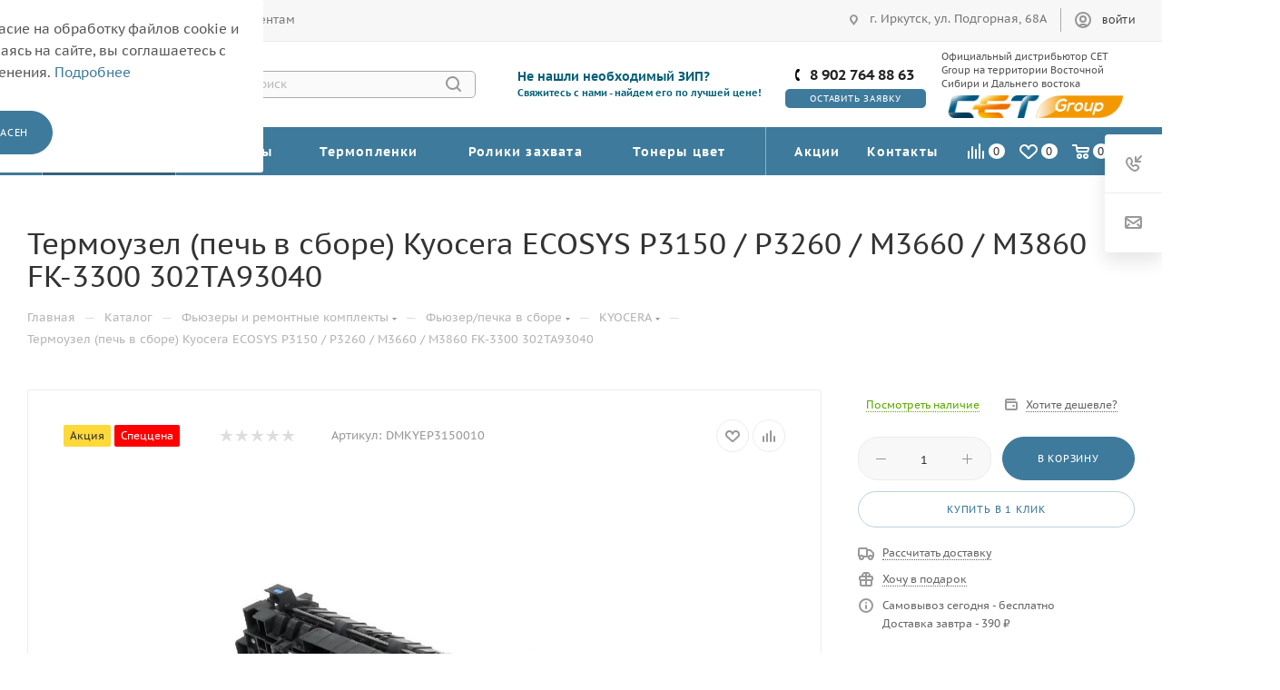

--- FILE ---
content_type: text/html; charset=UTF-8
request_url: https://abris-zip.ru/catalog/fyuzery_i_remontnye_komplekty/fyuzer_pechka_v_sbore/kyocera_23/13311/
body_size: 84104
content:
<!DOCTYPE html>
<html xmlns="http://www.w3.org/1999/xhtml" xml:lang="ru" lang="ru"  >
<head><link rel="canonical" href="https://abris-zip.ru/catalog/fyuzery_i_remontnye_komplekty/fyuzer_pechka_v_sbore/kyocera_23/13311/" />
	<title>Термоузел (печь в сборе) Kyocera ECOSYS P3150 / P3260 / M3660 / M3860 FK-3300 302TA93040</title>
	<meta name="viewport" content="initial-scale=1.0, width=device-width" />
	<meta name="HandheldFriendly" content="true" />
	<meta name="yes" content="yes" />
	<meta name="apple-mobile-web-app-status-bar-style" content="black" />
	<meta name="SKYPE_TOOLBAR" content="SKYPE_TOOLBAR_PARSER_COMPATIBLE" />
	<meta http-equiv="Content-Type" content="text/html; charset=UTF-8" />
<meta name="keywords" content="интернет-магазин, заказать, купить" />
<meta name="description" content="Абрис - официальный дистрибьютор компании «СЕТ» в регионах Восточной Сибири и Дальнего Востока. Собственный склад, комплектующие от проверенных производителей и доставка точно в срок!" />
<link href="/bitrix/js/intranet/intranet-common.css?172545122566709"  rel="stylesheet" />
<link href="/bitrix/js/ui/design-tokens/dist/ui.design-tokens.css?172545296226358"  rel="stylesheet" />
<link href="/bitrix/js/ui/fonts/opensans/ui.font.opensans.css?17254512372555"  rel="stylesheet" />
<link href="/bitrix/js/main/popup/dist/main.popup.bundle.css?172545172329861"  rel="stylesheet" />
<link href="/bitrix/templates/aspro_max/components/bitrix/catalog/main/style.css?174840351159877"  rel="stylesheet" />
<link href="/bitrix/templates/aspro_max/components/bitrix/sale.gift.main.products/main/style.css?1748403511663"  rel="stylesheet" />
<link href="/bitrix/templates/aspro_max/css/jquery.fancybox.min.css?174840351112936"  rel="stylesheet" />
<link href="/bitrix/templates/aspro_max/vendor/css/carousel/owl/owl.carousel.min.css?17484035113351"  rel="stylesheet" />
<link href="/bitrix/templates/aspro_max/vendor/css/carousel/owl/owl.theme.default.min.css?17484035111013"  rel="stylesheet" />
<link href="/bitrix/templates/aspro_max/css/animation/animation_ext.css?17484035114934"  rel="stylesheet" />
<link href="/bitrix/templates/aspro_max/components/bitrix/catalog.comments/catalog/style.css?174840351118610"  rel="stylesheet" />
<link href="/bitrix/panel/main/popup.css?172545142122696"  rel="stylesheet" />
<link href="/bitrix/components/bitrix/blog/templates/.default/style.css?172545140333777"  rel="stylesheet" />
<link href="/bitrix/components/bitrix/blog/templates/.default/themes/green/style.css?16474929721140"  rel="stylesheet" />
<link href="/bitrix/components/bitrix/rating.vote/templates/standart_text/style.css?16474929472223"  rel="stylesheet" />
<link href="/bitrix/templates/aspro_max/css/fonts/pt-sans-caption/css/pt-sans-caption.min.css?17484035111210"  data-template-style="true"  rel="stylesheet" />
<link href="/bitrix/templates/aspro_max/css/blocks/dark-light-theme.css?17484035112648"  data-template-style="true"  rel="stylesheet" />
<link href="/bitrix/templates/aspro_max/css/colored.css?17484035113527"  data-template-style="true"  rel="stylesheet" />
<link href="/bitrix/templates/aspro_max/vendor/css/bootstrap.css?1748403511114216"  data-template-style="true"  rel="stylesheet" />
<link href="/bitrix/templates/aspro_max/css/styles.css?1748403511191753"  data-template-style="true"  rel="stylesheet" />
<link href="/bitrix/templates/aspro_max/css/blocks/blocks.css?174840351121595"  data-template-style="true"  rel="stylesheet" />
<link href="/bitrix/templates/aspro_max/css/blocks/common.blocks/counter-state/counter-state.css?1748403511320"  data-template-style="true"  rel="stylesheet" />
<link href="/bitrix/templates/aspro_max/css/banners.css?174840351113618"  data-template-style="true"  rel="stylesheet" />
<link href="/bitrix/templates/aspro_max/css/menu.css?174840351184656"  data-template-style="true"  rel="stylesheet" />
<link href="/bitrix/templates/aspro_max/css/catalog.css?174840351111890"  data-template-style="true"  rel="stylesheet" />
<link href="/bitrix/templates/aspro_max/css/jquery.mCustomScrollbar.min.css?174840351142839"  data-template-style="true"  rel="stylesheet" />
<link href="/bitrix/templates/aspro_max/vendor/css/ripple.css?1748403511854"  data-template-style="true"  rel="stylesheet" />
<link href="/bitrix/templates/aspro_max/css/left_block_main_page.css?174840351121557"  data-template-style="true"  rel="stylesheet" />
<link href="/bitrix/templates/aspro_max/css/stores.css?174840351110775"  data-template-style="true"  rel="stylesheet" />
<link href="/bitrix/templates/aspro_max/css/yandex_map.css?17484035117688"  data-template-style="true"  rel="stylesheet" />
<link href="/bitrix/templates/aspro_max/css/buy_services.css?174840351115906"  data-template-style="true"  rel="stylesheet" />
<link href="/bitrix/templates/aspro_max/css/header_fixed.css?174840351112919"  data-template-style="true"  rel="stylesheet" />
<link href="/bitrix/templates/aspro_max/ajax/ajax.css?1748403511326"  data-template-style="true"  rel="stylesheet" />
<link href="/bitrix/templates/aspro_max/components/bitrix/search.title/corp/style.css?17484035111716"  data-template-style="true"  rel="stylesheet" />
<link href="/bitrix/templates/aspro_max/components/bitrix/breadcrumb/main/style.css?17484035112145"  data-template-style="true"  rel="stylesheet" />
<link href="/bitrix/templates/aspro_max/css/footer.css?174840351134798"  data-template-style="true"  rel="stylesheet" />
<link href="/bitrix/components/aspro/marketing.popup.max/templates/.default/style.css?17484035116229"  data-template-style="true"  rel="stylesheet" />
<link href="/bitrix/templates/aspro_max/styles.css?174840351120794"  data-template-style="true"  rel="stylesheet" />
<link href="/bitrix/templates/aspro_max/template_styles.css?1748403511489422"  data-template-style="true"  rel="stylesheet" />
<link href="/bitrix/templates/aspro_max/css/header.css?174840351131688"  data-template-style="true"  rel="stylesheet" />
<link href="/bitrix/templates/aspro_max/css/media.css?1748403511198273"  data-template-style="true"  rel="stylesheet" />
<link href="/bitrix/templates/aspro_max/css/h1-medium.css?1748403511464"  data-template-style="true"  rel="stylesheet" />
<link href="/bitrix/templates/aspro_max/css/round-elements.css?17484035111503"  data-template-style="true"  rel="stylesheet" />
<link href="/bitrix/templates/aspro_max/themes/custom_s1/theme.css?174840351155038"  data-template-style="true"  rel="stylesheet" />
<link href="/bitrix/templates/aspro_max/css/widths/width-3.css?17484035114153"  data-template-style="true"  rel="stylesheet" />
<link href="/bitrix/templates/aspro_max/css/fonts/font-4.css?17484035115621"  data-template-style="true"  rel="stylesheet" />
<link href="/bitrix/templates/aspro_max/css/custom.css?1748403511703"  data-template-style="true"  rel="stylesheet" />
<script>if(!window.BX)window.BX={};if(!window.BX.message)window.BX.message=function(mess){if(typeof mess==='object'){for(let i in mess) {BX.message[i]=mess[i];} return true;}};</script>
<script>(window.BX||top.BX).message({"JS_CORE_LOADING":"Загрузка...","JS_CORE_NO_DATA":"- Нет данных -","JS_CORE_WINDOW_CLOSE":"Закрыть","JS_CORE_WINDOW_EXPAND":"Развернуть","JS_CORE_WINDOW_NARROW":"Свернуть в окно","JS_CORE_WINDOW_SAVE":"Сохранить","JS_CORE_WINDOW_CANCEL":"Отменить","JS_CORE_WINDOW_CONTINUE":"Продолжить","JS_CORE_H":"ч","JS_CORE_M":"м","JS_CORE_S":"с","JSADM_AI_HIDE_EXTRA":"Скрыть лишние","JSADM_AI_ALL_NOTIF":"Показать все","JSADM_AUTH_REQ":"Требуется авторизация!","JS_CORE_WINDOW_AUTH":"Войти","JS_CORE_IMAGE_FULL":"Полный размер"});</script>
<script src="/bitrix/js/main/core/core.js?1725452713498410"></script>
<script>BX.Runtime.registerExtension({"name":"main.core","namespace":"BX","loaded":true});</script>
<script>BX.setJSList(["\/bitrix\/js\/main\/core\/core_ajax.js","\/bitrix\/js\/main\/core\/core_promise.js","\/bitrix\/js\/main\/polyfill\/promise\/js\/promise.js","\/bitrix\/js\/main\/loadext\/loadext.js","\/bitrix\/js\/main\/loadext\/extension.js","\/bitrix\/js\/main\/polyfill\/promise\/js\/promise.js","\/bitrix\/js\/main\/polyfill\/find\/js\/find.js","\/bitrix\/js\/main\/polyfill\/includes\/js\/includes.js","\/bitrix\/js\/main\/polyfill\/matches\/js\/matches.js","\/bitrix\/js\/ui\/polyfill\/closest\/js\/closest.js","\/bitrix\/js\/main\/polyfill\/fill\/main.polyfill.fill.js","\/bitrix\/js\/main\/polyfill\/find\/js\/find.js","\/bitrix\/js\/main\/polyfill\/matches\/js\/matches.js","\/bitrix\/js\/main\/polyfill\/core\/dist\/polyfill.bundle.js","\/bitrix\/js\/main\/core\/core.js","\/bitrix\/js\/main\/polyfill\/intersectionobserver\/js\/intersectionobserver.js","\/bitrix\/js\/main\/lazyload\/dist\/lazyload.bundle.js","\/bitrix\/js\/main\/polyfill\/core\/dist\/polyfill.bundle.js","\/bitrix\/js\/main\/parambag\/dist\/parambag.bundle.js"]);
</script>
<script>BX.Runtime.registerExtension({"name":"pull.protobuf","namespace":"BX","loaded":true});</script>
<script>BX.Runtime.registerExtension({"name":"rest.client","namespace":"window","loaded":true});</script>
<script>(window.BX||top.BX).message({"pull_server_enabled":"Y","pull_config_timestamp":1649320964,"pull_guest_mode":"N","pull_guest_user_id":0});(window.BX||top.BX).message({"PULL_OLD_REVISION":"Для продолжения корректной работы с сайтом необходимо перезагрузить страницу."});</script>
<script>BX.Runtime.registerExtension({"name":"pull.client","namespace":"BX","loaded":true});</script>
<script>BX.Runtime.registerExtension({"name":"pull","namespace":"window","loaded":true});</script>
<script>BX.Runtime.registerExtension({"name":"intranet.design-tokens.bitrix24","namespace":"window","loaded":true});</script>
<script>BX.Runtime.registerExtension({"name":"ui.design-tokens","namespace":"window","loaded":true});</script>
<script>BX.Runtime.registerExtension({"name":"ui.fonts.opensans","namespace":"window","loaded":true});</script>
<script>BX.Runtime.registerExtension({"name":"main.popup","namespace":"BX.Main","loaded":true});</script>
<script>BX.Runtime.registerExtension({"name":"popup","namespace":"window","loaded":true});</script>
<script>BX.Runtime.registerExtension({"name":"main.pageobject","namespace":"window","loaded":true});</script>
<script>(window.BX||top.BX).message({"JS_CORE_LOADING":"Загрузка...","JS_CORE_NO_DATA":"- Нет данных -","JS_CORE_WINDOW_CLOSE":"Закрыть","JS_CORE_WINDOW_EXPAND":"Развернуть","JS_CORE_WINDOW_NARROW":"Свернуть в окно","JS_CORE_WINDOW_SAVE":"Сохранить","JS_CORE_WINDOW_CANCEL":"Отменить","JS_CORE_WINDOW_CONTINUE":"Продолжить","JS_CORE_H":"ч","JS_CORE_M":"м","JS_CORE_S":"с","JSADM_AI_HIDE_EXTRA":"Скрыть лишние","JSADM_AI_ALL_NOTIF":"Показать все","JSADM_AUTH_REQ":"Требуется авторизация!","JS_CORE_WINDOW_AUTH":"Войти","JS_CORE_IMAGE_FULL":"Полный размер"});</script>
<script>BX.Runtime.registerExtension({"name":"window","namespace":"window","loaded":true});</script>
<script type="extension/settings" data-extension="currency.currency-core">{"region":"ru"}</script>
<script>BX.Runtime.registerExtension({"name":"currency.currency-core","namespace":"BX.Currency","loaded":true});</script>
<script>BX.Runtime.registerExtension({"name":"currency","namespace":"window","loaded":true});</script>
<script>BX.Runtime.registerExtension({"name":"ls","namespace":"window","loaded":true});</script>
<script>BX.Runtime.registerExtension({"name":"aspro_fancybox","namespace":"window","loaded":true});</script>
<script>BX.Runtime.registerExtension({"name":"aspro_owl_carousel","namespace":"window","loaded":true});</script>
<script>BX.Runtime.registerExtension({"name":"aspro_catalog_element","namespace":"window","loaded":true});</script>
<script>BX.Runtime.registerExtension({"name":"aspro_animation_ext","namespace":"window","loaded":true});</script>
<script>(window.BX||top.BX).message({"LANGUAGE_ID":"ru","FORMAT_DATE":"DD.MM.YYYY","FORMAT_DATETIME":"DD.MM.YYYY HH:MI:SS","COOKIE_PREFIX":"BITRIX_SM","SERVER_TZ_OFFSET":"10800","UTF_MODE":"Y","SITE_ID":"s1","SITE_DIR":"\/","USER_ID":"","SERVER_TIME":1769623647,"USER_TZ_OFFSET":0,"USER_TZ_AUTO":"Y","bitrix_sessid":"6cc42adf6a569754f9d320225a8c3360"});</script>

<script src="/bitrix/js/pull/protobuf/protobuf.js?1647492982274055"></script>
<script src="/bitrix/js/pull/protobuf/model.js?164749298270928"></script>
<script src="/bitrix/js/rest/client/rest.client.js?164749299317414"></script>
<script src="/bitrix/js/pull/client/pull.client.js?172545230083600"></script>
<script src="/bitrix/js/main/ajax.js?164749298835509"></script>
<script src="/bitrix/js/main/popup/dist/main.popup.bundle.js?1725452620117034"></script>
<script src="/bitrix/js/main/pageobject/pageobject.js?1647492988864"></script>
<script src="/bitrix/js/main/core/core_window.js?172545261998766"></script>
<script src="/bitrix/js/main/rating.js?172545251916557"></script>
<script src="/bitrix/js/currency/currency-core/dist/currency-core.bundle.js?17254521628800"></script>
<script src="/bitrix/js/currency/core_currency.js?17254521621181"></script>
<script src="/bitrix/js/main/core/core_ls.js?164749298810430"></script>
<script data-skip-moving='true'>window['asproRecaptcha'] = {params: {'recaptchaColor':'light','recaptchaLogoShow':'y','recaptchaSize':'normal','recaptchaBadge':'bottomright','recaptchaLang':'ru'},key: '6LclvX8qAAAAAO0qy6ogXQZ9CACOEvdG4KqWST-g',ver: '2'};</script>
<script data-skip-moving='true'>!function(c,t,n,p){function s(e){var a=t.getElementById(e);if(a&&!(a.className.indexOf("g-recaptcha")<0)&&c.grecaptcha)if("3"==c[p].ver)a.innerHTML='<textarea class="g-recaptcha-response" style="display:none;resize:0;" name="g-recaptcha-response"></textarea>',grecaptcha.ready(function(){grecaptcha.execute(c[p].key,{action:"maxscore"}).then(function(e){a.innerHTML='<textarea class="g-recaptcha-response" style="display:none;resize:0;" name="g-recaptcha-response">'+e+"</textarea>"})});else{if(a.children.length)return;var r=grecaptcha.render(e,{sitekey:c[p].key+"",theme:c[p].params.recaptchaColor+"",size:c[p].params.recaptchaSize+"",callback:"onCaptchaVerify"+c[p].params.recaptchaSize,badge:c[p].params.recaptchaBadge});$(a).attr("data-widgetid",r)}}c.onLoadRenderRecaptcha=function(){var e=[];for(var a in c[n].args)if(c[n].args.hasOwnProperty(a)){var r=c[n].args[a][0];-1==e.indexOf(r)&&(e.push(r),s(r))}c[n]=function(e){s(e)}},c[n]=c[n]||function(){var e,a,r;c[n].args=c[n].args||[],c[n].args.push(arguments),a="recaptchaApiLoader",(e=t).getElementById(a)||((r=e.createElement("script")).id=a,r.src="//www.google.com/recaptcha/api.js?hl="+c[p].params.recaptchaLang+"&onload=onLoadRenderRecaptcha&render="+("3"==c[p].ver?c[p].key:"explicit"),e.head.appendChild(r))}}(window,document,"renderRecaptchaById","asproRecaptcha");</script>
<script data-skip-moving='true'>!function(){function d(a){for(var e=a;e;)if("form"===(e=e.parentNode).nodeName.toLowerCase())return e;return null}function i(a){var e=[],t=null,n=!1;void 0!==a&&(n=null!==a),t=n?a.getElementsByTagName("input"):document.getElementsByName("captcha_word");for(var r=0;r<t.length;r++)"captcha_word"===t[r].name&&e.push(t[r]);return e}function l(a){for(var e=[],t=a.getElementsByTagName("img"),n=0;n<t.length;n++)!/\/bitrix\/tools\/captcha.php\?(captcha_code|captcha_sid)=[^>]*?/i.test(t[n].src)&&"captcha"!==t[n].id||e.push(t[n]);return e}function h(a){var e="recaptcha-dynamic-"+(new Date).getTime();if(null!==document.getElementById(e)){for(var t=null;t=Math.floor(65535*Math.random()),null!==document.getElementById(e+t););e+=t}var n=document.createElement("div");n.id=e,n.className="g-recaptcha",n.attributes["data-sitekey"]=window.asproRecaptcha.key,a.parentNode&&(a.parentNode.className+=" recaptcha_text",a.parentNode.replaceChild(n,a)),"3"==window.asproRecaptcha.ver&&(a.closest(".captcha-row").style.display="none"),renderRecaptchaById(e)}function a(){for(var a,e,t,n,r=function(){var a=i(null);if(0===a.length)return[];for(var e=[],t=0;t<a.length;t++){var n=d(a[t]);null!==n&&e.push(n)}return e}(),c=0;c<r.length;c++){var o=r[c],p=i(o);if(0!==p.length){var s=l(o);if(0!==s.length){for(a=0;a<p.length;a++)h(p[a]);for(a=0;a<s.length;a++)t=s[a],n="[data-uri]",t.attributes.src=n,t.style.display="none","src"in t&&(t.parentNode&&-1===t.parentNode.className.indexOf("recaptcha_tmp_img")&&(t.parentNode.className+=" recaptcha_tmp_img"),t.src=n);e=o,"function"==typeof $&&$(e).find(".captcha-row label > span").length&&$(e).find(".captcha-row label > span").html(BX.message("RECAPTCHA_TEXT")+' <span class="star">*</span>')}}}}document.addEventListener?document.addEventListener("DOMNodeInserted",function(){try{return(function(){if("undefined"!=typeof renderRecaptchaById)for(var a=document.getElementsByClassName("g-recaptcha"),e=0;e<a.length;e++){var t=a[e];if(0===t.innerHTML.length){var n=t.id;if("string"==typeof n&&0!==n.length){if("3"==window.asproRecaptcha.ver)t.closest(".captcha-row").style.display="none";else if("function"==typeof $){var r=$(t).closest(".captcha-row");r.length&&(r.addClass(window.asproRecaptcha.params.recaptchaSize+" logo_captcha_"+window.asproRecaptcha.params.recaptchaLogoShow+" "+window.asproRecaptcha.params.recaptchaBadge),r.find(".captcha_image").addClass("recaptcha_tmp_img"),r.find(".captcha_input").addClass("recaptcha_text"),"invisible"!==window.asproRecaptcha.params.recaptchaSize&&(r.find("input.recaptcha").length||$('<input type="text" class="recaptcha" value="" />').appendTo(r)))}renderRecaptchaById(n)}}}}(),window.renderRecaptchaById&&window.asproRecaptcha&&window.asproRecaptcha.key)?(a(),!0):(console.error("Bad captcha keys or module error"),!0)}catch(a){return console.error(a),!0}},!1):console.warn("Your browser does not support dynamic ReCaptcha replacement")}();</script>
<script>if (Intl && Intl.DateTimeFormat) document.cookie="BITRIX_SM_TZ="+Intl.DateTimeFormat().resolvedOptions().timeZone+"; path=/; expires=Fri, 01 Jan 2027 00:00:00 +0300";</script>
<script>
					(function () {
						"use strict";
						var counter = function ()
						{
							var cookie = (function (name) {
								var parts = ("; " + document.cookie).split("; " + name + "=");
								if (parts.length == 2) {
									try {return JSON.parse(decodeURIComponent(parts.pop().split(";").shift()));}
									catch (e) {}
								}
							})("BITRIX_CONVERSION_CONTEXT_s1");
							if (cookie && cookie.EXPIRE >= BX.message("SERVER_TIME"))
								return;
							var request = new XMLHttpRequest();
							request.open("POST", "/bitrix/tools/conversion/ajax_counter.php", true);
							request.setRequestHeader("Content-type", "application/x-www-form-urlencoded");
							request.send(
								"SITE_ID="+encodeURIComponent("s1")+
								"&sessid="+encodeURIComponent(BX.bitrix_sessid())+
								"&HTTP_REFERER="+encodeURIComponent(document.referrer)
							);
						};
						if (window.frameRequestStart === true)
							BX.addCustomEvent("onFrameDataReceived", counter);
						else
							BX.ready(counter);
					})();
				</script>
<script>BX.message({'PHONE':'Телефон','FAST_VIEW':'Быстрый просмотр','TABLES_SIZE_TITLE':'Подбор размера','SOCIAL':'Социальные сети','DESCRIPTION':'Описание магазина','ITEMS':'Товары','LOGO':'Логотип','REGISTER_INCLUDE_AREA':'Текст о регистрации','AUTH_INCLUDE_AREA':'Текст об авторизации','FRONT_IMG':'Изображение компании','EMPTY_CART':'пуста','CATALOG_VIEW_MORE':'... Показать все','CATALOG_VIEW_LESS':'... Свернуть','JS_REQUIRED':'Заполните это поле','JS_FORMAT':'Неверный формат','JS_FILE_EXT':'Недопустимое расширение файла','JS_PASSWORD_COPY':'Пароли не совпадают','JS_PASSWORD_LENGTH':'Минимум 6 символов','JS_ERROR':'Неверно заполнено поле','JS_FILE_SIZE':'Максимальный размер 5мб','JS_FILE_BUTTON_NAME':'Выберите файл','JS_FILE_DEFAULT':'Прикрепите файл','JS_DATE':'Некорректная дата','JS_DATETIME':'Некорректная дата/время','JS_REQUIRED_LICENSES':'Согласитесь с условиями','JS_REQUIRED_OFFER':'Согласитесь с условиями','LICENSE_PROP':'Согласие на обработку персональных данных','LOGIN_LEN':'Введите минимум {0} символа','FANCY_CLOSE':'Закрыть','FANCY_NEXT':'Следующий','FANCY_PREV':'Предыдущий','TOP_AUTH_REGISTER':'Регистрация','CALLBACK':'Заказать звонок','ASK':'Задать вопрос','REVIEW':'Оставить отзыв','S_CALLBACK':'Заказать звонок','UNTIL_AKC':'До конца акции','TITLE_QUANTITY_BLOCK':'Остаток','TITLE_QUANTITY':'шт','TOTAL_SUMM_ITEM':'Общая стоимость ','SUBSCRIBE_SUCCESS':'Вы успешно подписались','RECAPTCHA_TEXT':'Подтвердите, что вы не робот','JS_RECAPTCHA_ERROR':'Пройдите проверку','COUNTDOWN_SEC':'сек','COUNTDOWN_MIN':'мин','COUNTDOWN_HOUR':'час','COUNTDOWN_DAY0':'дн','COUNTDOWN_DAY1':'дн','COUNTDOWN_DAY2':'дн','COUNTDOWN_WEAK0':'Недель','COUNTDOWN_WEAK1':'Неделя','COUNTDOWN_WEAK2':'Недели','COUNTDOWN_MONTH0':'Месяцев','COUNTDOWN_MONTH1':'Месяц','COUNTDOWN_MONTH2':'Месяца','COUNTDOWN_YEAR0':'Лет','COUNTDOWN_YEAR1':'Год','COUNTDOWN_YEAR2':'Года','COUNTDOWN_COMPACT_SEC':'с','COUNTDOWN_COMPACT_MIN':'м','COUNTDOWN_COMPACT_HOUR':'ч','COUNTDOWN_COMPACT_DAY':'д','COUNTDOWN_COMPACT_WEAK':'н','COUNTDOWN_COMPACT_MONTH':'м','COUNTDOWN_COMPACT_YEAR0':'л','COUNTDOWN_COMPACT_YEAR1':'г','CATALOG_PARTIAL_BASKET_PROPERTIES_ERROR':'Заполнены не все свойства у добавляемого товара','CATALOG_EMPTY_BASKET_PROPERTIES_ERROR':'Выберите свойства товара, добавляемые в корзину в параметрах компонента','CATALOG_ELEMENT_NOT_FOUND':'Элемент не найден','ERROR_ADD2BASKET':'Ошибка добавления товара в корзину','CATALOG_SUCCESSFUL_ADD_TO_BASKET':'Успешное добавление товара в корзину','ERROR_BASKET_TITLE':'Ошибка корзины','ERROR_BASKET_PROP_TITLE':'Выберите свойства, добавляемые в корзину','ERROR_BASKET_BUTTON':'Выбрать','BASKET_TOP':'Корзина в шапке','ERROR_ADD_DELAY_ITEM':'Ошибка отложенной корзины','VIEWED_TITLE':'Ранее вы смотрели','VIEWED_BEFORE':'Ранее вы смотрели','BEST_TITLE':'Лучшие предложения','CT_BST_SEARCH_BUTTON':'Поиск','CT_BST_SEARCH2_BUTTON':'Найти','BASKET_PRINT_BUTTON':'Распечатать','BASKET_CLEAR_ALL_BUTTON':'Очистить','BASKET_QUICK_ORDER_BUTTON':'Быстрый заказ','BASKET_CONTINUE_BUTTON':'Продолжить покупки','BASKET_ORDER_BUTTON':'Оформить заказ','SHARE_BUTTON':'Поделиться','BASKET_CHANGE_TITLE':'Ваш заказ','BASKET_CHANGE_LINK':'Изменить','MORE_INFO_SKU':'Купить','FROM':'от','BEFORE':'до','TITLE_BLOCK_VIEWED_NAME':'Ранее вы смотрели','T_BASKET':'Корзина','FILTER_EXPAND_VALUES':'Показать все','FILTER_HIDE_VALUES':'Свернуть','FULL_ORDER':'Полный заказ','CUSTOM_COLOR_CHOOSE':'Выбрать','CUSTOM_COLOR_CANCEL':'Отмена','S_MOBILE_MENU':'Меню','MAX_T_MENU_BACK':'Назад','MAX_T_MENU_CALLBACK':'Обратная связь','MAX_T_MENU_CONTACTS_TITLE':'Будьте на связи','SEARCH_TITLE':'Поиск','SOCIAL_TITLE':'Оставайтесь на связи','HEADER_SCHEDULE':'Время работы','SEO_TEXT':'SEO описание','COMPANY_IMG':'Картинка компании','COMPANY_TEXT':'Описание компании','CONFIG_SAVE_SUCCESS':'Настройки сохранены','CONFIG_SAVE_FAIL':'Ошибка сохранения настроек','ITEM_ECONOMY':'Экономия','ITEM_ARTICLE':'Артикул: ','JS_FORMAT_ORDER':'имеет неверный формат','JS_BASKET_COUNT_TITLE':'В корзине товаров на SUMM','POPUP_VIDEO':'Видео','POPUP_GIFT_TEXT':'Нашли что-то особенное? Намекните другу о подарке!','ORDER_FIO_LABEL':'Ф.И.О.','ORDER_PHONE_LABEL':'Телефон','ORDER_REGISTER_BUTTON':'Регистрация','PRICES_TYPE':'Варианты цен','FILTER_HELPER_VALUES':' знач.','SHOW_MORE_SCU_MAIN':'Еще #COUNT#','SHOW_MORE_SCU_1':'предложение','SHOW_MORE_SCU_2':'предложения','SHOW_MORE_SCU_3':'предложений','PARENT_ITEM_NOT_FOUND':'Не найден основной товар для услуги в корзине. Обновите страницу и попробуйте снова.'})</script>
<meta name="theme-color" content="#3e7a9b">
<style>:root{--theme-base-color: #3e7a9b;--theme-base-opacity-color: #3e7a9b1a;--theme-base-color-hue:201;--theme-base-color-saturation:43%;--theme-base-color-lightness:43%;--theme-lightness-hover-diff:%}</style>
<script data-skip-moving="true">window.lazySizesConfig = window.lazySizesConfig || {};lazySizesConfig.loadMode = 1;lazySizesConfig.expand = 200;lazySizesConfig.expFactor = 1;lazySizesConfig.hFac = 0.1;window.lazySizesConfig.lazyClass = "lazy";</script>
<script src="/bitrix/templates/aspro_max/js/lazysizes.min.js" data-skip-moving="true" defer=""></script>
<script src="/bitrix/templates/aspro_max/js/ls.unveilhooks.min.js" data-skip-moving="true" defer=""></script>
<link href="/bitrix/templates/aspro_max/css/print.css?174840351123580" data-template-style="true" rel="stylesheet" media="print">
					<script data-skip-moving="true" src="/bitrix/js/aspro.max/jquery-2.1.3.min.js"></script>
					<script data-skip-moving="true" src="/bitrix/templates/aspro_max/js/speed.min.js?=1748403511"></script>
<link rel="shortcut icon" href="/favicon.png" type="image/png" />
<link rel="apple-touch-icon" sizes="180x180" href="/include/apple-touch-icon.png" />
<meta property="og:description" content="Термоузел (печь в сборе) Kyocera ECOSYS P3150 / P3260 / M3660 / M3860 FK-3300 302TA93040" />
<meta property="og:image" content="https://abris-zip.ru:443/upload/iblock/7a1/wzjz3q19yr0gkca5rs2ojc93mu8p81ds/d2aa1cc5-00d8-11ed-ba8c-fc3497bfe4de_412dd3b7-345a-11ef-ba98-fc3497bfe4de.jpg" />
<link rel="image_src" href="https://abris-zip.ru:443/upload/iblock/7a1/wzjz3q19yr0gkca5rs2ojc93mu8p81ds/d2aa1cc5-00d8-11ed-ba8c-fc3497bfe4de_412dd3b7-345a-11ef-ba98-fc3497bfe4de.jpg"  />
<meta property="og:title" content="Термоузел (печь в сборе) Kyocera ECOSYS P3150 / P3260 / M3660 / M3860 FK-3300 302TA93040" />
<meta property="og:type" content="website" />
<meta property="og:url" content="https://abris-zip.ru:443/catalog/fyuzery_i_remontnye_komplekty/fyuzer_pechka_v_sbore/kyocera_23/13311/" />

<script src="/bitrix/templates/aspro_max/js/observer.js?17484035117026"></script>
<script src="/bitrix/templates/aspro_max/js/jquery.actual.min.js?17484035111251"></script>
<script src="/bitrix/templates/aspro_max/js/jqModal.js?174840351111178"></script>
<script src="/bitrix/templates/aspro_max/vendor/js/bootstrap.js?174840351127908"></script>
<script src="/bitrix/templates/aspro_max/vendor/js/jquery.appear.js?17484035113188"></script>
<script src="/bitrix/templates/aspro_max/vendor/js/ripple.js?17484035114702"></script>
<script src="/bitrix/templates/aspro_max/vendor/js/velocity/velocity.js?174840351144791"></script>
<script src="/bitrix/templates/aspro_max/vendor/js/velocity/velocity.ui.js?174840351113257"></script>
<script src="/bitrix/templates/aspro_max/js/browser.js?17484035111032"></script>
<script src="/bitrix/templates/aspro_max/js/jquery.uniform.min.js?17484035118308"></script>
<script src="/bitrix/templates/aspro_max/vendor/js/sticky-sidebar.js?174840351125989"></script>
<script src="/bitrix/templates/aspro_max/js/jquery.validate.min.js?174840351122257"></script>
<script src="/bitrix/templates/aspro_max/js/jquery.inputmask.bundle.min.js?174840351170933"></script>
<script src="/bitrix/templates/aspro_max/js/jquery.easing.1.3.js?17484035118095"></script>
<script src="/bitrix/templates/aspro_max/js/equalize.min.js?1748403511588"></script>
<script src="/bitrix/templates/aspro_max/js/jquery.alphanumeric.js?17484035111972"></script>
<script src="/bitrix/templates/aspro_max/js/jquery.cookie.js?17484035113066"></script>
<script src="/bitrix/templates/aspro_max/js/jquery.plugin.min.js?17484035113181"></script>
<script src="/bitrix/templates/aspro_max/js/jquery.countdown.min.js?174840351113137"></script>
<script src="/bitrix/templates/aspro_max/js/jquery.countdown-ru.js?17484035111885"></script>
<script src="/bitrix/templates/aspro_max/js/jquery.ikSelect.js?174840351132030"></script>
<script src="/bitrix/templates/aspro_max/js/jquery.mobile.custom.touch.min.js?17484035117784"></script>
<script src="/bitrix/templates/aspro_max/js/jquery.dotdotdot.js?17484035115908"></script>
<script src="/bitrix/templates/aspro_max/js/rating_likes.js?174840351110797"></script>
<script src="/bitrix/templates/aspro_max/js/buy_services.js?17484035115835"></script>
<script src="/bitrix/templates/aspro_max/js/mobile.js?174840351125196"></script>
<script src="/bitrix/templates/aspro_max/js/jquery.mousewheel.min.js?17484035112609"></script>
<script src="/bitrix/templates/aspro_max/js/jquery.mCustomScrollbar.js?174840351194214"></script>
<script src="/bitrix/templates/aspro_max/js/scrollTabs.js?174840351112625"></script>
<script src="/bitrix/templates/aspro_max/js/main.js?1748403511370152"></script>
<script src="/bitrix/templates/aspro_max/js/blocks/blocks.js?174840351110242"></script>
<script src="/bitrix/components/bitrix/search.title/script.js?16474929689847"></script>
<script src="/bitrix/templates/aspro_max/components/bitrix/search.title/mega_menu/script.js?174840351110313"></script>
<script src="/bitrix/templates/aspro_max/components/bitrix/search.title/corp/script.js?174840351110607"></script>
<script src="/bitrix/templates/aspro_max/components/bitrix/menu/top/script.js?174840351136"></script>
<script src="/bitrix/templates/aspro_max/components/bitrix/news.list/banners/script.js?174840351186"></script>
<script src="/bitrix/components/aspro/marketing.popup.max/templates/.default/script.js?17484035111756"></script>
<script src="/bitrix/templates/aspro_max/components/bitrix/search.title/fixed/script.js?174840351110264"></script>
<script src="/bitrix/templates/aspro_max/js/custom.js?1748403511784"></script>
<script src="/bitrix/templates/aspro_max/components/bitrix/catalog/main/script.js?174840351118184"></script>
<script src="/bitrix/templates/aspro_max/components/bitrix/catalog.element/main/script.js?1748403511147080"></script>
<script src="/bitrix/templates/aspro_max/components/bitrix/sale.prediction.product.detail/main/script.js?1748403511579"></script>
<script src="/bitrix/templates/aspro_max/components/bitrix/sale.gift.product/main/script.js?174840351149278"></script>
<script src="/bitrix/templates/aspro_max/components/bitrix/sale.gift.main.products/main/script.js?17484035114955"></script>
<script src="/bitrix/templates/aspro_max/js/jquery.history.js?174840351121571"></script>
<script src="/bitrix/templates/aspro_max/js/jquery.fancybox.min.js?174840351167390"></script>
<script src="/bitrix/templates/aspro_max/vendor/js/carousel/owl/owl.carousel.min.js?174840351144743"></script>
<script src="/bitrix/templates/aspro_max/js/catalog_element.min.js?174840351111242"></script>
<script src="/bitrix/templates/aspro_max/components/bitrix/catalog.comments/catalog/script.js?17484035117341"></script>
			</head>
<body class=" site_s1  fill_bg_n catalog-delayed-btn-Y theme-light no-scroll" id="main" data-site="/">
		
	<div id="panel"></div>
	
				<!--'start_frame_cache_basketitems-component-block'-->												<div id="ajax_basket"></div>
					<!--'end_frame_cache_basketitems-component-block'-->						<div class="cd-modal-bg"></div>
		<script data-skip-moving="true">var solutionName = 'arMaxOptions';</script>
		<script src="/bitrix/templates/aspro_max/js/setTheme.php?site_id=s1&site_dir=/" data-skip-moving="true"></script>
		<script>window.onload=function(){window.basketJSParams = window.basketJSParams || [];}
		BX.message({'MIN_ORDER_PRICE_TEXT':'<b>Минимальная сумма заказа #PRICE#<\/b><br/>Пожалуйста, добавьте еще товаров в корзину','LICENSES_TEXT':'Я согласен на <a href=\"/include/licenses_detail.php\" target=\"_blank\">обработку персональных данных<\/a>'});
		arAsproOptions.PAGES.FRONT_PAGE = window[solutionName].PAGES.FRONT_PAGE = "";arAsproOptions.PAGES.BASKET_PAGE = window[solutionName].PAGES.BASKET_PAGE = "";arAsproOptions.PAGES.ORDER_PAGE = window[solutionName].PAGES.ORDER_PAGE = "";arAsproOptions.PAGES.PERSONAL_PAGE = window[solutionName].PAGES.PERSONAL_PAGE = "";arAsproOptions.PAGES.CATALOG_PAGE = window[solutionName].PAGES.CATALOG_PAGE = "1";</script>
		<div class="wrapper1  header_bgcolored long_header colored_header catalog_page basket_normal basket_fill_WHITE side_LEFT block_side_N catalog_icons_N banner_auto with_fast_view mheader-v1 header-v7 header-font-lower_N regions_N title_position_LEFT fill_ footer-v1 front-vindex1 mfixed_Y mfixed_view_n title-v3 lazy_Y with_phones compact-catalog dark-hover-overlay normal-catalog-img landing-normal big-banners-mobile-normal bottom-icons-panel-N compact-breadcrumbs-N catalog-delayed-btn-Y  ">

<div class="mega_fixed_menu scrollblock">
	<div class="maxwidth-theme">
		<svg class="svg svg-close" width="14" height="14" viewBox="0 0 14 14">
		  <path data-name="Rounded Rectangle 568 copy 16" d="M1009.4,953l5.32,5.315a0.987,0.987,0,0,1,0,1.4,1,1,0,0,1-1.41,0L1008,954.4l-5.32,5.315a0.991,0.991,0,0,1-1.4-1.4L1006.6,953l-5.32-5.315a0.991,0.991,0,0,1,1.4-1.4l5.32,5.315,5.31-5.315a1,1,0,0,1,1.41,0,0.987,0.987,0,0,1,0,1.4Z" transform="translate(-1001 -946)"></path>
		</svg>
		<i class="svg svg-close mask arrow"></i>
		<div class="row">
			<div class="col-md-9">
				<div class="left_menu_block">
					<div class="logo_block flexbox flexbox--row align-items-normal">
						<div class="logo colored">
							<a href="/"><svg xmlns="http://www.w3.org/2000/svg" xml:space="preserve" width="213.069mm" height="72.8609mm" version="1.0" style="shape-rendering:geometricPrecision; text-rendering:geometricPrecision; image-rendering:optimizeQuality; fill-rule:evenodd; clip-rule:evenodd"
viewBox="0 0 5833.56 1994.84"
 xmlns:xlink="http://www.w3.org/1999/xlink"
 xmlns:xodm="http://www.corel.com/coreldraw/odm/2003">
 <defs>
  <style>
   <![CDATA[
    .fil0 {fill:#045F77}
    .fil1 {fill:#FAAF3B}
   ]]>
  </style>
 </defs>
 <g id="Слой_x0020_1">
  <metadata id="CorelCorpID_0Corel-Layer"/>
  <g id="_2426130865024">
   <g>
    <path class="fil0" d="M537.64 1485.26c-117.76,-110.61 -190.95,-260.84 -204.16,-422.08l-1.65 -18.71 -162.89 0 -35.77 20.36 -133.17 73.74 1.1 6.6c11.01,79.24 31.37,157.39 61.08,231.68l2.75 6.6 178.85 -2.75c14.31,28.07 29.72,55.58 46.78,81.44l-91.9 152.98 4.4 5.5c49.53,63.28 106.21,119.97 169.49,169.49l5.5 4.4 153.53 -91.9c26.42,17.61 53.38,33.02 81.44,47.33l-3.3 178.85 6.6 2.75c74.29,29.72 151.88,50.63 231.13,62.18l6.6 1.1 75.39 -135.37 18.71 -33.02 0 -162.89 -18.71 -1.65c-146.93,-13.21 -285.06,-75.39 -391.81,-176.65l0 0zm394.56 -1332.82l18.71 33.02 0 162.89 -18.71 1.65c-317.52,27.52 -570.11,279 -598.73,596.53l-1.65 18.71 -162.89 -0 -33.02 -18.71 -135.37 -75.94 1.1 -6.6c11.56,-79.24 31.92,-157.39 62.18,-231.68l2.75 -6.6 178.85 3.3c14.31,-28.07 30.27,-55.03 47.33,-81.44l-91.9 -153.53 4.4 -5.5c49.53,-62.73 106.76,-119.97 169.49,-168.94l5.5 -4.4 152.98 91.9c26.42,-17.06 53.38,-33.02 81.44,-46.78l-2.75 -178.85 6.6 -2.75c74.29,-29.72 152.43,-50.08 231.68,-61.08l6.6 -1.1 75.39 135.93zm876.63 894.24l-162.89 0 -1.1 19.26c-28.62,317.52 -280.65,568.46 -598.18,595.97l-18.71 1.1 0 162.89 18.71 33.02 0 0 75.39 135.92 6.6 -1.1c79.24,-11.01 157.39,-31.37 231.68,-61.08l6.6 -2.75 -2.75 -178.85c28.07,-14.31 55.03,-29.72 81.44,-46.78l152.98 91.9 5.5 -4.4c63.28,-48.98 119.97,-105.66 169.49,-168.39l4.4 -5.5 -91.9 -153.53c17.06,-26.42 33.02,-53.38 47.33,-81.44l178.85 3.3 2.75 -6.6c30.27,-74.29 50.63,-151.88 62.18,-231.68l1.1 -6.6 -135.37 -75.39 -34.12 -19.26z"/>
   </g>
   <g>
    <path class="fil0" d="M1993.19 864.52c-11.01,-80.89 -32.47,-159.59 -62.73,-235.53l-6.6 -15.96 -179.95 2.75c-11.56,-22.56 -24.21,-44.58 -37.97,-66.03l93 -154.08 -11.01 -13.76c-50.08,-64.38 -107.86,-122.17 -171.69,-172.25l-13.76 -11.01 -154.64 92.45c-20.91,-13.76 -43.47,-26.42 -66.03,-38.52l3.3 -179.95 -16.51 -6.6c-75.39,-30.81 -154.08,-51.73 -234.98,-63.28l-17.06 -2.75 -68.79 123.27 -33.02 58.33 0 97.95c-30.27,16.51 -41.27,55.03 -24.76,85.3 16.51,30.27 55.03,41.27 85.3,24.76 0.55,-0.55 1.1,-0.55 1.65,-1.1 7.15,-4.4 13.76,-9.91 19.26,-16.51 111.71,18.71 216.27,66.03 303.21,138.13 -4.95,8.81 -7.15,19.26 -7.15,29.17 0,34.67 28.07,62.73 62.73,62.73 10.46,0 20.36,-2.75 29.72,-7.15 73.19,88.05 121.07,194.25 139.78,307.07 -27.52,20.91 -33.57,59.98 -12.66,88.05 20.91,28.07 59.98,33.57 88.05,12.66 7.15,-4.95 12.66,-11.56 17.06,-19.26l98.51 0 181.6 -101.25 -3.85 -17.61zm-915.15 -526.64c-1.1,8.25 -5.5,15.96 -12.11,21.46 0,0 -0.55,0.55 -0.55,0.55 -1.1,0.55 -2.2,1.65 -3.3,2.2l-1.1 0.55c-1.1,0.55 -2.75,1.1 -3.85,1.65l-1.1 0.55c-1.1,0.55 -2.75,0.55 -4.4,1.1 -1.65,0.55 -3.85,0.55 -5.5,0.55 -3.85,0 -7.7,-0.55 -11.56,-2.2 -7.15,-2.75 -12.66,-7.7 -16.51,-14.31 -2.75,-4.95 -4.4,-10.46 -4.4,-15.96 0,-3.3 0.55,-6.05 1.65,-9.36 1.65,-6.05 5.5,-12.11 10.46,-15.96l1.1 -1.1 2.75 -1.65 2.2 -1.1 2.2 -1.1c1.1,-0.55 2.2,-0.55 3.3,-1.1l2.2 -0.55c2.2,-0.55 3.85,-0.55 6.05,-0.55 18.16,0 32.47,14.31 32.47,32.47 0,0 0,0 0,0 0,1.1 0,2.2 0,3.85l0 0zm392.92 229.47l0 0c-2.75,1.1 -4.95,2.2 -7.7,3.3 -2.75,0.55 -5.5,1.1 -8.25,1.1 -17.61,0 -32.47,-14.31 -32.47,-32.47 0,-5.5 1.65,-10.46 3.85,-15.41l0 -0.55c3.85,-7.15 10.46,-12.11 18.16,-14.86l0 0c3.3,-1.1 6.6,-1.65 9.91,-1.65 18.16,-0.55 32.47,13.76 33.02,31.92 0,0 0,0 0,0.55l0 0c0,3.3 -0.55,6.6 -1.65,9.91l0 0c-2.2,7.7 -7.7,14.31 -14.86,18.16l0 0zm222.32 390.71c0,0.55 0,1.65 -0.55,2.2 -0.55,1.1 -0.55,2.2 -1.1,3.3l-1.1 2.2c-0.55,1.1 -1.1,1.65 -1.1,2.75 -0.55,1.1 -1.1,1.65 -1.65,2.75 -0.55,0.55 -0.55,1.1 -1.1,1.1 -3.85,4.95 -9.36,8.81 -15.96,10.46 -2.75,1.1 -6.05,1.65 -8.81,1.65 -18.16,0 -32.47,-14.31 -32.47,-31.92 0,0 0,0 0,-0.55l0 0c0,-2.2 0,-4.4 0.55,-6.05 0,-0.55 0.55,-1.1 0.55,-2.2 0.55,-1.1 0.55,-2.2 1.1,-3.3 0.55,-1.1 0.55,-1.65 1.1,-2.2 0.55,-1.1 0.55,-1.65 1.1,-2.2l1.65 -2.75c0.55,-0.55 1.1,-1.1 1.65,-1.65 0.55,-0.55 1.65,-1.65 2.75,-2.75l0.55 -0.55c4.95,-4.4 11.56,-7.15 18.16,-7.7 1.1,0 2.2,-0.55 3.3,-0.55 18.16,0 32.47,14.31 32.47,32.47l0 0 0 0c-0.55,1.65 -1.1,3.3 -1.1,5.5l0 0zm141.98 -23.11l-29.17 17.06 -81.99 0c0,-34.67 -28.07,-62.73 -62.73,-62.73l0 0 0 0c-2.75,0 -4.95,0 -7.7,0.55l0 0c-19.81,-116.11 -70.44,-225.07 -146.38,-315.87l0 0c19.26,-29.17 11.01,-67.69 -17.61,-86.95 -10.46,-6.6 -22.01,-10.46 -34.67,-10.46 -12.66,0 -24.76,3.85 -35.22,10.46l0 0c-89.7,-74.29 -197.56,-124.37 -312.02,-144.73l0 0c0.55,-2.75 0.55,-5.5 0.55,-8.25 0,-34.67 -28.07,-62.73 -62.73,-63.28 0,0 0,0 0,0l-0 -0 0 -80.35 87.5 -156.29c75.39,11.01 149.68,30.82 220.67,59.43l-3.3 177.2 8.81 4.4c27.52,13.76 53.93,29.72 79.79,46.23l8.25 5.5 152.98 -91.35c59.43,47.88 113.36,101.81 160.69,161.79l-91.35 152.98 5.5 8.25c17.06,25.86 32.47,52.28 46.23,79.79l4.4 8.81 178.3 -2.75c28.07,70.99 47.88,145.28 58.33,220.67l-127.12 69.89z"/>
   </g>
   <path class="fil1" d="M1961.82 865.07l-127.12 70.44 -29.17 17.06 -81.99 0c0,-34.67 -28.07,-62.73 -62.73,-62.73 -2.75,0 -4.95,0 -7.7,0.55 -19.81,-116.66 -70.44,-225.62 -146.38,-315.87 19.26,-29.17 11.01,-67.69 -17.61,-86.95 -10.46,-6.6 -22.01,-10.46 -34.67,-10.46 -12.66,0 -24.76,3.85 -35.22,10.46 -89.7,-74.29 -197.56,-124.37 -312.02,-144.73 0.55,-2.75 0.55,-5.5 0.55,-8.25 0,-34.67 -28.07,-62.73 -62.73,-62.73 0,0 0,0 0,0l0 0 -0 -81.45 87.5 -156.29c75.39,11.01 149.68,30.82 220.67,59.43l-3.3 177.2 9.36 4.4c27.52,13.76 53.93,29.72 79.79,46.23l8.25 5.5 152.98 -91.35c59.43,47.88 113.36,101.81 160.69,161.79l-91.35 152.98 5.5 8.25c17.06,25.86 32.47,52.28 46.23,79.79l4.4 8.81 178.3 -2.75c27.51,70.99 46.77,145.28 57.78,220.67z"/>
   <g>
    <path class="fil0" d="M985.59 1430.78c-233.88,0 -423.73,-189.85 -423.73,-423.73 0,-233.88 189.85,-423.73 423.73,-423.73 233.88,0 423.73,189.85 423.73,423.73l0 0 0 0c0,234.42 -189.85,423.73 -423.73,423.73l0 0zm0 -743.46c-176.65,0 -320.27,143.63 -320.27,320.27 0,176.64 143.63,320.27 320.27,320.27 176.64,0 320.27,-143.63 320.27,-320.27l0 0c0,-176.64 -143.63,-320.27 -320.27,-320.27z"/>
   </g>
   <path class="fil0" d="M2473.6 1016.98c-13.76,0.55 -26.97,-6.05 -35.22,-17.61 -8.81,-11.01 -11.01,-25.86 -5.5,-39.07l211.86 -652.66c5.5,-16.51 15.96,-30.82 30.27,-40.72 13.76,-10.46 30.27,-15.96 47.88,-15.96l69.34 0c17.61,0 35.22,5.5 49.53,15.96 14.31,9.91 24.76,24.21 29.17,40.72l210.76 652.66c4.95,13.21 2.75,27.52 -5.5,39.07 -7.7,11.56 -20.91,18.16 -35.22,17.61l-70.99 -0c-17.06,0 -33.57,-5.5 -47.33,-16.51 -13.76,-10.46 -23.11,-24.76 -27.52,-41.27l-25.31 -99.6c-0.55,-4.95 -4.95,-8.81 -9.91,-8.81l-0.55 0 -209.66 0c-4.95,-0.55 -9.91,3.3 -10.46,8.25l-25.31 100.15c-3.85,16.51 -13.76,31.37 -27.52,41.27 -13.21,11.01 -30.27,16.51 -47.33,16.51l-65.48 0zm203.61 -309.82c-0.55,2.2 0,4.4 1.65,5.5 1.65,1.65 3.3,2.75 5.5,2.75l140.32 0c2.2,0 4.4,-1.1 5.5,-2.75 1.65,-1.65 2.2,-3.3 1.65,-5.5l-76.49 -301.01c0,-0.55 -0.55,-1.1 -1.1,-1.1 0,0 0,0 0,0l0 0c-0.55,0 -1.1,0.55 -1.1,1.1l-75.94 301.01z"/>
   <g>
    <path class="fil0" d="M3440.48 1027.44c-89.7,0 -158.49,-25.31 -206.91,-76.49 -48.42,-51.18 -72.64,-124.37 -72.64,-220.67l0 -199.21c0,-99.05 27.52,-172.8 83.09,-219.57 55.03,-47.33 143.08,-70.99 264.14,-70.44 37.97,0 70.99,-1.65 99.6,-4.4 29.72,-2.75 55.58,19.26 58.33,48.98 0,0 0,0 0,0 0,1.65 0,2.75 0,4.4l0 3.3c0,16.51 -5.5,32.47 -16.51,44.58 -10.46,12.66 -25.31,20.36 -41.27,21.46 -39.07,2.75 -70.44,4.4 -93.55,4.4 -74.29,0 -124.37,11.56 -151.33,34.67 -26.97,23.11 -39.62,66.59 -39.62,130.97l0 29.17 1.1 -0.01c1.1,0 2.2,-0.55 2.2,-1.1 39.62,-50.63 93,-75.39 159.59,-75.39 61.63,0 112.81,24.21 153.53,73.19 40.72,48.98 61.63,115.56 61.63,199.21 0,85.85 -23.11,152.98 -69.34,200.86 -45.68,47.88 -109.51,72.09 -192.06,72.09l0 0zm-111.16 -278.45l0 10.46c0,44.03 9.36,78.69 28.62,104.01 18.16,24.76 46.78,38.52 77.04,37.97 34.12,0 61.08,-12.66 79.79,-37.42 18.71,-24.76 28.07,-61.63 28.62,-109.51 0,-46.23 -9.91,-81.99 -29.17,-107.86 -17.61,-24.76 -46.23,-39.07 -76.49,-38.52 -30.82,-1.1 -59.98,12.66 -78.69,36.87 -19.81,23.66 -29.72,58.88 -29.72,104.01z"/>
   </g>
   <path class="fil0" d="M3885.12 1247.56c-33.02,-0.55 -58.88,-26.97 -59.98,-59.98l0 -656.51c0.55,-33.02 26.97,-59.43 59.98,-59.98l41.82 -0c15.96,0 31.37,6.05 42.92,17.06 11.56,11.01 18.71,26.42 18.71,42.37l0 8.25c0,0.55 0.55,1.1 1.1,1.1 0,0 0,0 0,0l0 0 2.2 -2.2c45.13,-51.73 99.05,-77.59 161.79,-77.59 64.93,0 117.21,24.21 155.74,73.19 38.52,48.98 58.33,118.86 58.33,209.66 0,88.05 -20.36,157.39 -60.53,207.46 -40.17,50.63 -91.35,75.94 -153.53,75.94 -58.33,0 -110.06,-21.46 -155.19,-63.83 -0.55,-0.55 -1.1,-1.1 -2.2,-1.1 -0.55,0 -1.1,0.55 -1.1,0.55 0,0 0,0 0,0l0 224.52c-0.55,32.47 -26.97,58.88 -59.98,59.43l-50.08 0 0 1.65zm105.66 -568.46l0 129.87c0,23.11 10.46,44.03 31.92,63.28 19.81,18.71 45.68,29.17 72.64,28.62 30.82,0.55 59.43,-13.76 76.49,-39.07 18.71,-26.42 28.07,-65.48 28.62,-117.76 0,-105.11 -35.22,-157.39 -105.11,-157.39 -26.97,0 -53.38,10.46 -72.64,28.62 -20.91,19.26 -31.92,40.72 -31.92,63.84z"/>
   <path class="fil0" d="M4534.47 1016.98c-33.02,-0.55 -59.43,-26.97 -59.98,-59.98l0 -425.93c0.55,-33.02 26.97,-59.43 59.98,-59.98l49.53 -0.01c33.02,0.55 58.88,26.97 59.98,59.98l0 253.69 2.2 0 129.32 -260.29c17.61,-35.77 46.23,-53.38 85.85,-53.38l51.18 0c33.02,0.55 59.43,26.97 59.98,59.98l0 425.93c-0.55,33.02 -26.97,59.43 -59.98,59.98l-49.53 0.01c-33.02,-0.55 -58.88,-26.97 -59.98,-59.98l0 -253.69 -2.2 -0 -128.77 259.74c-17.61,35.77 -46.23,53.38 -85.85,53.38l-51.73 0 0 0.55z"/>
   <path class="fil0" d="M5443.02 1027.44c-114.46,0 -204.71,-34.12 -270.75,-101.81 -65.48,-67.69 -98.5,-165.09 -98.5,-291.66 0,-124.37 31.92,-221.22 95.2,-290.01 63.84,-68.79 152.98,-103.46 266.9,-103.46 47.88,-0.55 95.75,3.3 142.53,11.56 16.51,2.75 31.37,11.56 40.72,25.31 10.46,13.76 15.96,30.27 15.96,47.33l0 33.57c0.55,13.76 -6.05,26.97 -17.61,34.67 -11.01,8.25 -25.31,11.01 -38.52,7.15 -39.62,-10.46 -80.34,-15.96 -121.62,-15.96 -62.73,0 -112.26,21.46 -147.48,63.83 -35.22,42.92 -52.83,104.56 -52.83,185.45 0,79.79 18.71,141.43 56.68,185.45 37.97,44.02 88.05,66.03 151.33,66.03 41.27,0 82.54,-4.95 122.72,-15.96 13.76,-3.85 28.07,-1.1 39.62,7.15 11.56,7.7 18.71,20.91 18.16,34.67l0 31.37c0,17.06 -5.5,33.57 -16.51,47.33 -9.91,13.76 -24.76,22.56 -41.27,25.31 -48.43,9.36 -96.3,13.21 -144.73,12.66z"/>
   <path class="fil0" d="M2546.2 1239.13c0,4.83 -0.8,10.46 -2.41,15.29 -1.61,4.83 -4.02,9.66 -6.44,13.68 -3.22,4.02 -7.24,8.05 -12.07,11.27 -4.83,3.22 -11.27,5.63 -18.51,7.24l0 1.61c6.44,0.8 12.07,2.41 17.71,4.83 5.63,2.41 10.46,5.63 14.49,9.66 4.02,4.02 7.24,8.85 9.66,15.29 2.41,5.63 4.02,12.88 4.02,20.92 0,10.46 -2.41,20.12 -7.24,27.37 -4.83,8.05 -11.27,14.49 -19.31,19.31 -8.05,4.83 -17.71,8.85 -28.17,11.27 -10.46,2.41 -20.92,3.22 -32.19,3.22 -3.22,0 -8.05,0 -13.68,0 -5.63,0 -12.07,0 -18.51,-0.8 -6.44,0 -12.88,-0.8 -20.12,-1.61 -7.24,-0.8 -12.88,-1.61 -18.51,-2.41l0 -202.81c4.02,-0.8 8.85,-0.8 13.68,-1.61 4.83,-0.8 10.46,-0.8 16.9,-1.61 5.63,0 12.07,-0.8 18.51,-0.8 6.44,0 12.07,0 18.51,0 10.46,0 20.92,0.8 30.58,2.41 9.66,1.61 18.51,4.02 26.56,8.05 8.05,4.02 13.68,8.85 18.51,15.29 5.63,5.63 8.05,14.48 8.05,24.94zm-93.35 38.63c3.22,0 6.44,0 10.46,0 4.02,0 7.24,-0.8 9.66,-0.8 8.05,-2.41 15.29,-5.63 20.93,-10.46 5.63,-4.83 8.85,-10.46 8.85,-18.51 0,-4.83 -0.8,-8.85 -3.22,-12.88 -2.41,-3.22 -4.83,-5.63 -8.05,-8.05 -3.22,-2.41 -7.24,-3.22 -12.07,-4.02 -4.83,-0.8 -8.85,-0.8 -13.68,-0.8 -5.63,0 -10.46,0 -15.29,0 -4.83,0 -8.05,0.8 -10.46,0.8l0 54.72 12.88 0zm13.68 88.53c4.83,0 10.46,-0.8 15.29,-1.61 4.83,-0.8 8.85,-3.22 12.88,-5.63 4.02,-2.41 6.44,-5.63 8.85,-8.85 2.41,-4.02 3.22,-8.05 3.22,-12.88 0,-6.44 -1.61,-11.27 -4.02,-15.29 -2.41,-4.02 -6.44,-6.44 -10.46,-8.85 -4.02,-2.41 -9.66,-3.22 -14.49,-4.02 -4.83,-0.8 -10.46,-0.8 -16.1,-0.8l-22.53 0 0 56.34c0.8,0 2.41,0.8 4.83,0.8 2.41,0 4.83,0 7.24,0.8 2.41,0 5.63,0 8.05,0 3.22,0 5.63,0 7.24,0z"/>
   <path class="fil0" d="M2735.33 1388.82c-6.44,4.83 -15.29,8.05 -25.76,9.66 -10.46,1.61 -20.92,3.22 -32.19,3.22 -13.68,0 -25.75,-1.61 -37.82,-5.63 -12.07,-4.02 -22.54,-9.66 -31.39,-18.51 -8.85,-8.85 -16.1,-19.31 -21.73,-33 -5.63,-13.68 -8.05,-30.58 -8.05,-49.9 0,-20.12 3.22,-37.02 8.85,-50.7 6.44,-13.68 13.68,-24.95 23.34,-33 9.66,-8.05 20.12,-14.49 32.19,-17.71 12.07,-4.02 24.14,-5.63 35.41,-5.63 12.88,0 23.34,0.8 32.19,2.41 8.85,1.61 16.1,3.22 21.73,5.63l-8.85 33.8c-4.83,-2.41 -10.46,-4.02 -17.71,-4.83 -6.44,-0.8 -14.49,-1.61 -24.15,-1.61 -17.71,0 -31.39,5.63 -42.65,17.71 -10.46,11.27 -16.1,29.78 -16.1,53.92 0,10.46 1.61,20.12 4.02,28.97 2.41,8.85 6.44,16.1 11.27,22.53 4.83,6.44 11.27,11.27 19.32,14.49 8.05,3.22 16.9,4.83 26.56,4.83 9.66,0 17.71,-0.8 24.15,-2.41 6.44,-1.61 12.07,-4.02 16.9,-6.44l10.46 32.19z"/>
   <path class="fil0" d="M2762.69 1190.85l131.98 0 0 36.22 -88.52 -0.01 0 48.29 80.48 0 0 36.22 -80.48 0 0 50.7 90.13 0 0 36.22 -133.59 -0.01 0 -207.63zm6.44 -28.97c0,-4.83 1.61,-8.85 5.63,-12.07 4.02,-3.22 9.66,-4.83 18.51,-4.83 8.05,0 14.49,1.61 18.51,4.83 4.02,3.22 5.63,7.24 5.63,12.07 0,4.83 -1.61,8.85 -5.63,12.07 -4.02,3.22 -9.66,4.83 -18.51,4.83 -8.85,0 -14.49,-1.61 -18.51,-4.83 -4.02,-3.22 -5.63,-7.24 -5.63,-12.07zm68.4 0c0,-4.83 1.61,-8.85 5.63,-12.07 4.02,-3.22 9.66,-4.83 18.51,-4.83 8.85,0 14.49,1.61 18.51,4.83 4.02,3.22 5.63,7.24 5.63,12.07 0,4.83 -1.61,8.85 -5.63,12.07 -4.02,3.22 -9.66,4.83 -18.51,4.83 -8.05,0 -14.49,-1.61 -18.51,-4.83 -4.02,-3.22 -5.63,-7.24 -5.63,-12.07z"/>
   <path class="fil0" d="M3200.49 1433.89l-30.58 0 -4.83 -37.02 -144.06 0 -4.83 37.02 -30.58 0 0 -72.43 23.33 0.01c1.61,-2.41 4.02,-7.24 7.24,-14.49 3.22,-7.24 6.44,-17.71 10.46,-31.39 3.22,-13.68 6.44,-30.58 8.85,-51.51 2.41,-20.12 3.22,-45.07 3.22,-73.24l133.6 0 0 170.61 28.16 0 0 72.43zm-72.43 -73.23l0 -134.4 -49.09 -0c-1.61,34.6 -4.02,63.58 -8.85,86.11 -4.83,22.54 -9.66,38.63 -14.49,48.29l72.43 0z"/>
   <path class="fil0" d="M3350.98 1227.06l-47.48 0c-0.8,18.51 -1.61,35.41 -3.22,50.7 -0.8,15.29 -2.41,28.97 -4.02,41.05 -1.61,12.07 -4.02,23.34 -7.24,32.19 -3.22,8.85 -6.44,17.7 -11.27,24.14 -3.22,4.83 -6.44,8.05 -9.66,11.27 -4.02,3.22 -7.24,5.63 -11.27,7.24 -4.02,1.61 -8.05,3.22 -12.07,4.02 -4.02,0.8 -7.24,0.8 -11.27,0.8 -4.83,0 -8.85,0 -12.07,-0.8 -3.22,-0.8 -6.44,-1.61 -9.66,-3.22l4.83 -34.61c1.61,0 2.41,0.8 4.02,0.8 1.61,0 2.41,0 4.02,0 3.22,0 6.44,-0.8 9.66,-2.41 3.22,-1.61 6.44,-4.02 8.05,-8.05 3.22,-4.02 5.63,-10.46 8.05,-19.32 2.41,-8.05 4.02,-19.32 6.44,-32.19 2.41,-12.88 3.22,-28.17 4.02,-46.68 0.8,-18.51 1.61,-38.63 2.41,-62.77l131.18 0 0 206.03 -43.46 -0.01 0 -168.2z"/>
   <path class="fil0" d="M3578.73 1396.87l-43.46 0 0 -81.28 -22.53 5.63 -46.68 75.65 -50.7 0 45.87 -68.41 19.31 -12.88c-6.44,-1.61 -12.88,-4.02 -19.31,-7.24 -6.44,-3.22 -11.27,-7.24 -15.29,-12.88 -4.83,-4.83 -8.05,-11.27 -10.46,-17.71 -2.41,-6.44 -4.02,-14.49 -4.02,-23.34 0,-12.07 2.41,-22.53 7.24,-31.39 4.83,-8.05 11.27,-15.29 19.32,-20.12 8.05,-4.83 18.51,-8.85 29.78,-11.27 11.27,-2.41 24.14,-3.22 37.02,-3.22 3.22,0 8.05,0 12.07,0 4.02,0 9.66,0.8 14.49,0.8 4.83,0 9.66,0.8 14.49,1.61 4.83,0.8 8.85,1.61 12.88,2.41l-0 203.61zm-59.55 -173.03c-5.63,0 -11.27,0.8 -16.1,1.61 -4.83,0.8 -9.66,2.41 -13.68,4.83 -4.02,2.41 -6.44,5.63 -8.85,9.66 -2.41,4.02 -3.22,9.66 -3.22,16.1 0,6.44 0.8,11.27 3.22,15.29 2.41,4.02 4.83,8.05 8.85,10.46 4.02,2.41 8.05,4.83 13.68,5.63 5.63,0.8 10.46,1.61 16.9,1.61l16.09 0 0 -63.58c-2.41,0 -4.83,-0.8 -7.24,-0.8 -3.22,-0.8 -6.43,-0.8 -9.65,-0.8z"/>
   <polygon class="fil0" points="2517.07,1571.03 2439.01,1571.03 2439.01,1741.64 2395.55,1741.64 2395.55,1535.62 2560.53,1535.62 2560.53,1741.65 2517.07,1741.64 "/>
   <polygon class="fil0" points="2599.16,1534.82 2731.14,1534.82 2731.14,1571.04 2642.62,1571.03 2642.62,1619.32 2723.1,1619.32 2723.1,1655.53 2642.62,1655.53 2642.62,1706.24 2732.75,1706.24 2732.75,1742.45 2599.16,1742.45 "/>
   <path class="fil0" d="M2804.38 1534.82l0 65.99c0,12.07 2.41,20.92 7.24,26.56 4.83,5.63 12.88,8.85 24.95,8.85 8.05,0 15.29,-0.8 22.54,-2.41 7.24,-1.61 12.88,-4.02 16.9,-7.24l0 -90.94 43.46 -0 0 206.02 -43.46 -0 0 -82.89c-5.63,3.22 -12.88,5.63 -21.73,8.05 -8.85,2.41 -20.12,4.02 -33,4.02 -8.85,0 -16.9,-0.8 -24.14,-3.22 -7.24,-2.41 -13.68,-5.63 -19.32,-9.66 -5.63,-4.83 -9.66,-10.46 -12.88,-17.71 -3.22,-7.24 -4.83,-16.1 -4.83,-25.75l0 -78.07 44.26 0.01 0 -1.61z"/>
   <path class="fil0" d="M3067.54 1694.97l-68.41 0 -16.9 45.87 -43.46 -0 80.48 -207.63 32.19 0 80.48 207.63 -45.87 -0 -18.51 -45.87zm-57.14 -32.19l47.48 0 -16.9 -45.87 -6.44 -32.19 -1.61 0 -6.44 33 -16.09 45.07z"/>
   <polygon class="fil0" points="3284.02,1571.03 3218.84,1571.03 3218.84,1741.64 3175.38,1741.64 3175.38,1571.03 3110.19,1571.03 3110.19,1534.82 3284.02,1534.82 "/>
   <path class="fil0" d="M3391.06 1694.97l-68.41 0 -16.9 45.87 -43.46 -0 80.48 -207.63 32.19 0 80.48 207.63 -46.68 -0 -17.71 -45.87zm-57.14 -32.19l47.48 0 -16.9 -45.87 -6.44 -32.19 -1.61 0 -6.44 33 -16.1 45.07z"/>
   <path class="fil0" d="M3517.41 1618.51l29.78 0c2.41,-28.17 12.07,-49.9 26.56,-65.19 15.29,-15.29 36.22,-23.34 63.58,-23.34 16.1,0 29.78,2.41 41.04,8.05 11.27,4.83 20.93,12.07 28.17,21.73 7.24,9.66 12.88,20.93 16.1,33.8 3.22,12.88 5.63,28.17 5.63,44.26 0,34.61 -7.24,61.16 -22.53,79.67 -15.29,18.51 -37.83,28.17 -68.41,28.17 -13.68,0 -26.56,-2.41 -37.02,-6.44 -10.46,-4.02 -20.12,-10.46 -27.36,-18.51 -7.24,-8.05 -12.88,-17.71 -17.71,-28.17 -4.83,-10.46 -7.24,-23.34 -8.05,-37.02l-29.78 0 0 86.11 -43.46 -0 0 -206.03 43.46 0.01 0 82.89zm74.04 19.32c0,10.46 0.8,20.12 2.41,28.97 1.61,8.85 4.02,16.1 7.24,22.54 3.22,6.44 8.05,11.27 13.68,14.49 5.63,3.22 12.88,5.63 21.73,5.63 15.29,0 26.56,-5.63 34.61,-16.9 7.24,-11.27 11.27,-28.97 11.27,-54.72 0,-9.66 -0.8,-19.32 -2.41,-28.17 -1.61,-8.85 -4.02,-16.1 -7.24,-22.54 -3.22,-6.44 -8.05,-11.27 -13.68,-15.29 -5.63,-4.02 -12.88,-5.63 -21.73,-5.63 -15.29,0 -26.56,5.63 -34.61,16.9 -8.05,11.27 -11.27,30.58 -11.27,54.73z"/>
   <polygon class="fil0" points="3759.65,1740.84 3759.65,1534.82 3803.1,1534.82 3803.1,1705.43 3855.41,1705.43 3855.41,1534.82 3898.87,1534.82 3898.87,1705.43 3951.18,1705.43 3951.18,1534.82 3994.64,1534.82 3994.64,1705.43 4023.61,1705.43 4023.61,1777.86 3993.03,1777.86 3988.2,1740.84 "/>
   <polygon class="fil0" points="4049.36,1534.82 4181.35,1534.82 4181.35,1571.04 4092.83,1571.03 4092.83,1619.32 4173.3,1619.32 4173.3,1655.53 4092.83,1655.53 4092.83,1706.24 4182.96,1706.24 4182.96,1742.45 4049.36,1742.45 "/>
   <path class="fil0" d="M4345.52 1626.56l2.41 -26.56 -1.61 0 -15.29 27.37 -82.89 113.47 -32.99 0 0 -206.02 43.46 0 0 111.86 -3.22 27.37 1.61 0 15.29 -28.17 82.89 -111.06 32.19 0 0 206.02 -43.46 -0 0 -114.28 1.61 0zm-61.97 -143.25c0.8,6.44 3.22,10.46 7.24,13.68 4.02,2.41 9.66,4.02 16.1,4.02 14.49,0 21.73,-5.63 23.34,-17.71l35.41 4.83c-2.41,12.07 -8.05,21.73 -18.51,27.36 -9.66,5.63 -23.34,8.85 -41.04,8.85 -8.85,0 -16.9,-0.8 -24.15,-1.61 -7.24,-0.8 -13.68,-3.22 -19.32,-5.63 -5.63,-2.41 -9.66,-6.44 -13.68,-10.46 -3.22,-4.83 -5.63,-10.46 -6.44,-16.9l41.04 -6.44z"/>
   <polygon class="fil0" points="4654.56,1571.03 4589.37,1571.03 4589.37,1741.64 4545.91,1741.64 4545.91,1571.03 4480.73,1571.03 4480.73,1534.82 4654.56,1534.82 "/>
   <polygon class="fil0" points="4677.09,1534.82 4809.08,1534.82 4809.08,1571.04 4720.55,1571.03 4720.55,1619.32 4801.03,1619.32 4801.03,1655.53 4720.55,1655.53 4720.55,1706.24 4810.69,1706.24 4810.69,1742.45 4677.09,1742.45 "/>
   <polygon class="fil0" points="4895.99,1636.22 4834.02,1534.82 4886.33,1534.82 4920.94,1594.37 4928.18,1615.3 4935.42,1594.37 4971.64,1534.82 5019.12,1534.82 4954.74,1633.8 5022.34,1740.84 4970.83,1740.84 4931.4,1677.26 4922.55,1655.53 4914.5,1677.26 4875.06,1740.84 4827.59,1740.84 "/>
   <polygon class="fil0" points="5170.42,1654.73 5089.14,1654.73 5089.14,1740.84 5045.68,1740.84 5045.68,1534.82 5089.14,1534.82 5089.14,1618.51 5170.42,1618.51 5170.42,1534.82 5213.88,1534.82 5213.88,1740.84 5170.42,1740.84 "/>
   <polygon class="fil0" points="5382.07,1626.56 5384.49,1600 5382.88,1600 5367.59,1627.37 5284.69,1740.84 5251.7,1740.84 5251.7,1534.82 5295.16,1534.82 5295.16,1646.68 5291.94,1674.05 5293.55,1674.05 5308.84,1645.88 5391.73,1534.82 5423.92,1534.82 5423.92,1740.84 5380.46,1740.84 5380.46,1626.56 "/>
   <polygon class="fil0" points="5518.89,1653.12 5507.62,1653.12 5507.62,1740.84 5464.16,1740.84 5464.16,1534.82 5507.62,1534.82 5507.62,1625.76 5518.08,1621.73 5579.25,1534.82 5629.14,1534.82 5563.95,1621.74 5547.05,1633 5564.76,1644.27 5638.8,1740.84 5584.88,1740.84 "/>
   <polygon class="fil0" points="5791.7,1626.56 5794.12,1600 5792.51,1600 5777.22,1627.37 5694.33,1740.84 5661.33,1740.84 5661.33,1534.82 5704.79,1534.82 5704.79,1646.68 5701.57,1674.05 5703.18,1674.05 5718.47,1645.88 5801.37,1534.82 5833.56,1534.82 5833.56,1740.84 5790.1,1740.84 5790.1,1626.56 "/>
  </g>
 </g>
</svg></a>						</div>
						<div class="top-description addr">
													</div>
					</div>
					<div class="search_block">
						<div class="search_wrap">
							<div class="search-block">
												<div class="search-wrapper">
				<div id="title-search_mega_menu">
					<form action="/catalog/" class="search">
						<div class="search-input-div">
							<input class="search-input" id="title-search-input_mega_menu" type="text" name="q" value="" placeholder="Поиск" size="20" maxlength="50" autocomplete="off" />
						</div>
						<div class="search-button-div">
							<button class="btn btn-search" type="submit" name="s" value="Найти"><i class="svg inline  svg-inline-search2" aria-hidden="true" ><svg class="" width="17" height="17" viewBox="0 0 17 17" aria-hidden="true"><path class="cls-1" d="M16.709,16.719a1,1,0,0,1-1.412,0l-3.256-3.287A7.475,7.475,0,1,1,15,7.5a7.433,7.433,0,0,1-1.549,4.518l3.258,3.289A1,1,0,0,1,16.709,16.719ZM7.5,2A5.5,5.5,0,1,0,13,7.5,5.5,5.5,0,0,0,7.5,2Z"></path></svg></i></button>
							<span class="close-block inline-search-hide"><span class="svg svg-close close-icons"></span></span>
						</div>
					</form>
				</div>
			</div>
	<script>
	var jsControl = new JCTitleSearch3({
		//'WAIT_IMAGE': '/bitrix/themes/.default/images/wait.gif',
		'AJAX_PAGE' : '/catalog/fyuzery_i_remontnye_komplekty/fyuzer_pechka_v_sbore/kyocera_23/13311/',
		'CONTAINER_ID': 'title-search_mega_menu',
		'INPUT_ID': 'title-search-input_mega_menu',
		'INPUT_ID_TMP': 'title-search-input_mega_menu',
		'MIN_QUERY_LEN': 2
	});
</script>							</div>
						</div>
					</div>
										<!-- noindex -->

	<div class="burger_menu_wrapper">
		
			<div class="top_link_wrapper">
				<div class="menu-item dropdown catalog wide_menu   active">
					<div class="wrap">
						<a class="dropdown-toggle" href="/catalog/">
							<div class="link-title color-theme-hover">
																	<i class="svg inline  svg-inline-icon_catalog" aria-hidden="true" ><svg xmlns="http://www.w3.org/2000/svg" width="10" height="10" viewBox="0 0 10 10"><path  data-name="Rounded Rectangle 969 copy 7" class="cls-1" d="M644,76a1,1,0,1,1-1,1A1,1,0,0,1,644,76Zm4,0a1,1,0,1,1-1,1A1,1,0,0,1,648,76Zm4,0a1,1,0,1,1-1,1A1,1,0,0,1,652,76Zm-8,4a1,1,0,1,1-1,1A1,1,0,0,1,644,80Zm4,0a1,1,0,1,1-1,1A1,1,0,0,1,648,80Zm4,0a1,1,0,1,1-1,1A1,1,0,0,1,652,80Zm-8,4a1,1,0,1,1-1,1A1,1,0,0,1,644,84Zm4,0a1,1,0,1,1-1,1A1,1,0,0,1,648,84Zm4,0a1,1,0,1,1-1,1A1,1,0,0,1,652,84Z" transform="translate(-643 -76)"/></svg></i>																Каталог							</div>
						</a>
													<span class="tail"></span>
							<div class="burger-dropdown-menu row">
								<div class="menu-wrapper" >
									
																														<div class="col-md-4 dropdown-submenu  has_img">
																						<a href="/catalog/barabany/" class="color-theme-hover" title="Барабаны">
												<span class="name option-font-bold">Барабаны</span>
											</a>
																								<div class="burger-dropdown-menu toggle_menu">
																																									<div class="menu-item   ">
															<a href="/catalog/barabany/brother/" title="BROTHER">
																<span class="name color-theme-hover">BROTHER</span>
															</a>
																													</div>
																																									<div class="menu-item   ">
															<a href="/catalog/barabany/canon/" title="CANON">
																<span class="name color-theme-hover">CANON</span>
															</a>
																													</div>
																																									<div class="menu-item   ">
															<a href="/catalog/barabany/hp/" title="HP">
																<span class="name color-theme-hover">HP</span>
															</a>
																													</div>
																																									<div class="menu-item   ">
															<a href="/catalog/barabany/kip/" title="KIP">
																<span class="name color-theme-hover">KIP</span>
															</a>
																													</div>
																																									<div class="menu-item   ">
															<a href="/catalog/barabany/konica_minolta/" title="KONICA MINOLTA">
																<span class="name color-theme-hover">KONICA MINOLTA</span>
															</a>
																													</div>
																																									<div class="menu-item   ">
															<a href="/catalog/barabany/kyocera/" title="KYOCERA">
																<span class="name color-theme-hover">KYOCERA</span>
															</a>
																													</div>
																																									<div class="menu-item   ">
															<a href="/catalog/barabany/lexmark/" title="LEXMARK">
																<span class="name color-theme-hover">LEXMARK</span>
															</a>
																													</div>
																																									<div class="menu-item   ">
															<a href="/catalog/barabany/oce/" title="OCE">
																<span class="name color-theme-hover">OCE</span>
															</a>
																													</div>
																																									<div class="menu-item   ">
															<a href="/catalog/barabany/oki_7/" title="Oki">
																<span class="name color-theme-hover">Oki</span>
															</a>
																													</div>
																																									<div class="menu-item   ">
															<a href="/catalog/barabany/panasonic/" title="PANASONIC">
																<span class="name color-theme-hover">PANASONIC</span>
															</a>
																													</div>
																																									<div class="menu-item collapsed  ">
															<a href="/catalog/barabany/ricoh/" title="RICOH">
																<span class="name color-theme-hover">RICOH</span>
															</a>
																													</div>
																																									<div class="menu-item collapsed  ">
															<a href="/catalog/barabany/pantum_2/" title="PANTUM">
																<span class="name color-theme-hover">PANTUM</span>
															</a>
																													</div>
																																									<div class="menu-item collapsed  ">
															<a href="/catalog/barabany/samsung/" title="SAMSUNG">
																<span class="name color-theme-hover">SAMSUNG</span>
															</a>
																													</div>
																																									<div class="menu-item collapsed  ">
															<a href="/catalog/barabany/sharp/" title="SHARP">
																<span class="name color-theme-hover">SHARP</span>
															</a>
																													</div>
																																									<div class="menu-item collapsed  ">
															<a href="/catalog/barabany/toshiba/" title="TOSHIBA">
																<span class="name color-theme-hover">TOSHIBA</span>
															</a>
																													</div>
																																									<div class="menu-item collapsed  ">
															<a href="/catalog/barabany/xerox/" title="XEROX">
																<span class="name color-theme-hover">XEROX</span>
															</a>
																													</div>
																																									<div class="menu-item collapsed  ">
															<a href="/catalog/barabany/sindoh_3/" title="Sindoh">
																<span class="name color-theme-hover">Sindoh</span>
															</a>
																													</div>
																									</div>
																					</div>
									
																														<div class="col-md-4 dropdown-submenu  ">
																						<a href="/catalog/bushingi_i_shesterni/" class="color-theme-hover" title="Бушинги и шестерни">
												<span class="name option-font-bold">Бушинги и шестерни</span>
											</a>
																								<div class="burger-dropdown-menu toggle_menu">
																																									<div class="menu-item   ">
															<a href="/catalog/bushingi_i_shesterni/bushingi/" title="Бушинги">
																<span class="name color-theme-hover">Бушинги</span>
															</a>
																													</div>
																																									<div class="menu-item   ">
															<a href="/catalog/bushingi_i_shesterni/shesternya/" title="Шестерня">
																<span class="name color-theme-hover">Шестерня</span>
															</a>
																													</div>
																									</div>
																					</div>
									
																														<div class="col-md-4 dropdown-submenu  ">
																						<a href="/catalog/kartridzhi_dlya_struynykh_printerov/" class="color-theme-hover" title="Картриджи для струйных принтеров">
												<span class="name option-font-bold">Картриджи для струйных принтеров</span>
											</a>
																								<div class="burger-dropdown-menu toggle_menu">
																																									<div class="menu-item   ">
															<a href="/catalog/kartridzhi_dlya_struynykh_printerov/epson_3/" title="Epson">
																<span class="name color-theme-hover">Epson</span>
															</a>
																													</div>
																																									<div class="menu-item   ">
															<a href="/catalog/kartridzhi_dlya_struynykh_printerov/hp_29/" title="HP">
																<span class="name color-theme-hover">HP</span>
															</a>
																													</div>
																																									<div class="menu-item   ">
															<a href="/catalog/kartridzhi_dlya_struynykh_printerov/brother_18/" title="Brother">
																<span class="name color-theme-hover">Brother</span>
															</a>
																													</div>
																																									<div class="menu-item   ">
															<a href="/catalog/kartridzhi_dlya_struynykh_printerov/canon_24/" title="CANON">
																<span class="name color-theme-hover">CANON</span>
															</a>
																													</div>
																									</div>
																					</div>
									
																														<div class="col-md-4 dropdown-submenu  ">
																						<a href="/catalog/chernila/" class="color-theme-hover" title="Чернила">
												<span class="name option-font-bold">Чернила</span>
											</a>
																								<div class="burger-dropdown-menu toggle_menu">
																																									<div class="menu-item   ">
															<a href="/catalog/chernila/epson_1/" title="Epson">
																<span class="name color-theme-hover">Epson</span>
															</a>
																													</div>
																																									<div class="menu-item   ">
															<a href="/catalog/chernila/canon_25/" title="Canon">
																<span class="name color-theme-hover">Canon</span>
															</a>
																													</div>
																																									<div class="menu-item   ">
															<a href="/catalog/chernila/hp_25/" title="HP">
																<span class="name color-theme-hover">HP</span>
															</a>
																													</div>
																									</div>
																					</div>
									
																														<div class="col-md-4 dropdown-submenu  has_img">
																						<a href="/catalog/dram_yunity_bloki_proyavki_i_ikh_komponenty/" class="color-theme-hover" title="Драм-юниты, блоки проявки и их компоненты">
												<span class="name option-font-bold">Драм-юниты, блоки проявки и их компоненты</span>
											</a>
																								<div class="burger-dropdown-menu toggle_menu">
																																									<div class="menu-item   ">
															<a href="/catalog/dram_yunity_bloki_proyavki_i_ikh_komponenty/blok_proyavki/" title="Блок проявки">
																<span class="name color-theme-hover">Блок проявки</span>
															</a>
																													</div>
																																									<div class="menu-item   ">
															<a href="/catalog/dram_yunity_bloki_proyavki_i_ikh_komponenty/doziruyushchee_lezvie/" title="Дозирующее лезвие">
																<span class="name color-theme-hover">Дозирующее лезвие</span>
															</a>
																													</div>
																																									<div class="menu-item   ">
															<a href="/catalog/dram_yunity_bloki_proyavki_i_ikh_komponenty/dram_yunit/" title="Драм-юнит">
																<span class="name color-theme-hover">Драм-юнит</span>
															</a>
																													</div>
																																									<div class="menu-item   ">
															<a href="/catalog/dram_yunity_bloki_proyavki_i_ikh_komponenty/komplekt_vosstanovleniya_dram_yunita/" title="Комплект восстановления драм-юнита">
																<span class="name color-theme-hover">Комплект восстановления драм-юнита</span>
															</a>
																													</div>
																									</div>
																					</div>
									
																														<div class="col-md-4 dropdown-submenu  has_img">
																						<a href="/catalog/drugie_zapasnye_chasti/" class="color-theme-hover" title="Другие запасные части">
												<span class="name option-font-bold">Другие запасные части</span>
											</a>
																								<div class="burger-dropdown-menu toggle_menu">
																																									<div class="menu-item   ">
															<a href="/catalog/drugie_zapasnye_chasti/uzly_v_sbore/" title="Узлы в сборе">
																<span class="name color-theme-hover">Узлы в сборе</span>
															</a>
																													</div>
																																									<div class="menu-item   ">
															<a href="/catalog/drugie_zapasnye_chasti/korotron/" title="Коротрон">
																<span class="name color-theme-hover">Коротрон</span>
															</a>
																													</div>
																																									<div class="menu-item   ">
															<a href="/catalog/drugie_zapasnye_chasti/shleyfy/" title="Шлейфы">
																<span class="name color-theme-hover">Шлейфы</span>
															</a>
																													</div>
																																									<div class="menu-item   ">
															<a href="/catalog/drugie_zapasnye_chasti/bunker/" title="Бункер">
																<span class="name color-theme-hover">Бункер</span>
															</a>
																													</div>
																																									<div class="menu-item   ">
															<a href="/catalog/drugie_zapasnye_chasti/ochistitel_fyuzera/" title="Очиститель фьюзера">
																<span class="name color-theme-hover">Очиститель фьюзера</span>
															</a>
																													</div>
																																									<div class="menu-item   ">
															<a href="/catalog/drugie_zapasnye_chasti/plata/" title="Плата">
																<span class="name color-theme-hover">Плата</span>
															</a>
																													</div>
																																									<div class="menu-item   ">
															<a href="/catalog/drugie_zapasnye_chasti/prochee/" title="Прочее">
																<span class="name color-theme-hover">Прочее</span>
															</a>
																													</div>
																																									<div class="menu-item   ">
															<a href="/catalog/drugie_zapasnye_chasti/rolik_lenta_perenosa/" title="Ролик/лента переноса">
																<span class="name color-theme-hover">Ролик/лента переноса</span>
															</a>
																													</div>
																																									<div class="menu-item   ">
															<a href="/catalog/drugie_zapasnye_chasti/servisnye_komplekty/" title="СЕРВИСНЫЕ КОМПЛЕКТЫ">
																<span class="name color-theme-hover">СЕРВИСНЫЕ КОМПЛЕКТЫ</span>
															</a>
																													</div>
																																									<div class="menu-item   ">
															<a href="/catalog/drugie_zapasnye_chasti/separator_palets_otdeleniya/" title="Сепаратор/палец отделения">
																<span class="name color-theme-hover">Сепаратор/палец отделения</span>
															</a>
																													</div>
																																									<div class="menu-item collapsed  ">
															<a href="/catalog/drugie_zapasnye_chasti/termistor_termopredokhranitel/" title="Термистор/Термопредохранитель">
																<span class="name color-theme-hover">Термистор/Термопредохранитель</span>
															</a>
																													</div>
																									</div>
																					</div>
									
																														<div class="col-md-4 dropdown-submenu  has_img">
																						<a href="/catalog/kartridzhi_dlya_pechatayushchey_tekhniki/" class="color-theme-hover" title="Картриджи для печатающей техники">
												<span class="name option-font-bold">Картриджи для печатающей техники</span>
											</a>
																								<div class="burger-dropdown-menu toggle_menu">
																																									<div class="menu-item   ">
															<a href="/catalog/kartridzhi_dlya_pechatayushchey_tekhniki/originalnye/" title="оригинальные">
																<span class="name color-theme-hover">оригинальные</span>
															</a>
																													</div>
																																									<div class="menu-item   ">
															<a href="/catalog/kartridzhi_dlya_pechatayushchey_tekhniki/sovmestimye/" title="совместимые">
																<span class="name color-theme-hover">совместимые</span>
															</a>
																													</div>
																									</div>
																					</div>
									
																														<div class="col-md-4 dropdown-submenu  has_img">
																						<a href="/catalog/magnitnyy_val_val_proyavki/" class="color-theme-hover" title="Магнитный вал/вал проявки">
												<span class="name option-font-bold">Магнитный вал/вал проявки</span>
											</a>
																								<div class="burger-dropdown-menu toggle_menu">
																																									<div class="menu-item   ">
															<a href="/catalog/magnitnyy_val_val_proyavki/brother_15/" title="Brother">
																<span class="name color-theme-hover">Brother</span>
															</a>
																													</div>
																																									<div class="menu-item   ">
															<a href="/catalog/magnitnyy_val_val_proyavki/pantum_7/" title="Pantum">
																<span class="name color-theme-hover">Pantum</span>
															</a>
																													</div>
																																									<div class="menu-item   ">
															<a href="/catalog/magnitnyy_val_val_proyavki/hp_10/" title="HP">
																<span class="name color-theme-hover">HP</span>
															</a>
																													</div>
																																									<div class="menu-item   ">
															<a href="/catalog/magnitnyy_val_val_proyavki/ricoh_12/" title="RICOH">
																<span class="name color-theme-hover">RICOH</span>
															</a>
																													</div>
																																									<div class="menu-item   ">
															<a href="/catalog/magnitnyy_val_val_proyavki/samsung_6/" title="SAMSUNG">
																<span class="name color-theme-hover">SAMSUNG</span>
															</a>
																													</div>
																									</div>
																					</div>
									
																														<div class="col-md-4 dropdown-submenu  has_img">
																						<a href="/catalog/rakel/" class="color-theme-hover" title="Ракель">
												<span class="name option-font-bold">Ракель</span>
											</a>
																								<div class="burger-dropdown-menu toggle_menu">
																																									<div class="menu-item   ">
															<a href="/catalog/rakel/lexmark_20/" title="LEXMARK">
																<span class="name color-theme-hover">LEXMARK</span>
															</a>
																													</div>
																																									<div class="menu-item   ">
															<a href="/catalog/rakel/canon_11/" title="CANON">
																<span class="name color-theme-hover">CANON</span>
															</a>
																													</div>
																																									<div class="menu-item   ">
															<a href="/catalog/rakel/hp_11/" title="HP">
																<span class="name color-theme-hover">HP</span>
															</a>
																													</div>
																																									<div class="menu-item   ">
															<a href="/catalog/rakel/konica_minolta_11/" title="KONICA MINOLTA">
																<span class="name color-theme-hover">KONICA MINOLTA</span>
															</a>
																													</div>
																																									<div class="menu-item   ">
															<a href="/catalog/rakel/kyocera_12/" title="KYOCERA">
																<span class="name color-theme-hover">KYOCERA</span>
															</a>
																													</div>
																																									<div class="menu-item   ">
															<a href="/catalog/rakel/panasonic_3/" title="PANASONIC">
																<span class="name color-theme-hover">PANASONIC</span>
															</a>
																													</div>
																																									<div class="menu-item   ">
															<a href="/catalog/rakel/ricoh_13/" title="RICOH">
																<span class="name color-theme-hover">RICOH</span>
															</a>
																													</div>
																																									<div class="menu-item   ">
															<a href="/catalog/rakel/samsung_7/" title="SAMSUNG">
																<span class="name color-theme-hover">SAMSUNG</span>
															</a>
																													</div>
																																									<div class="menu-item   ">
															<a href="/catalog/rakel/sharp_9/" title="SHARP">
																<span class="name color-theme-hover">SHARP</span>
															</a>
																													</div>
																																									<div class="menu-item   ">
															<a href="/catalog/rakel/toshiba_7/" title="TOSHIBA">
																<span class="name color-theme-hover">TOSHIBA</span>
															</a>
																													</div>
																																									<div class="menu-item collapsed  ">
															<a href="/catalog/rakel/xerox_10/" title="XEROX">
																<span class="name color-theme-hover">XEROX</span>
															</a>
																													</div>
																									</div>
																					</div>
									
																														<div class="col-md-4 dropdown-submenu  has_img">
																						<a href="/catalog/rolik_zaryada/" class="color-theme-hover" title="Ролик заряда">
												<span class="name option-font-bold">Ролик заряда</span>
											</a>
																								<div class="burger-dropdown-menu toggle_menu">
																																									<div class="menu-item   ">
															<a href="/catalog/rolik_zaryada/toshiba_13/" title="TOSHIBA">
																<span class="name color-theme-hover">TOSHIBA</span>
															</a>
																													</div>
																																									<div class="menu-item   ">
															<a href="/catalog/rolik_zaryada/canon_12/" title="CANON">
																<span class="name color-theme-hover">CANON</span>
															</a>
																													</div>
																																									<div class="menu-item   ">
															<a href="/catalog/rolik_zaryada/hp_12/" title="HP">
																<span class="name color-theme-hover">HP</span>
															</a>
																													</div>
																																									<div class="menu-item   ">
															<a href="/catalog/rolik_zaryada/konica_minolta_12/" title="KONICA MINOLTA">
																<span class="name color-theme-hover">KONICA MINOLTA</span>
															</a>
																													</div>
																																									<div class="menu-item   ">
															<a href="/catalog/rolik_zaryada/kyocera_13/" title="KYOCERA">
																<span class="name color-theme-hover">KYOCERA</span>
															</a>
																													</div>
																																									<div class="menu-item   ">
															<a href="/catalog/rolik_zaryada/lexmark_7/" title="LEXMARK">
																<span class="name color-theme-hover">LEXMARK</span>
															</a>
																													</div>
																																									<div class="menu-item   ">
															<a href="/catalog/rolik_zaryada/ricoh_14/" title="RICOH">
																<span class="name color-theme-hover">RICOH</span>
															</a>
																													</div>
																																									<div class="menu-item   ">
															<a href="/catalog/rolik_zaryada/samsung_8/" title="SAMSUNG">
																<span class="name color-theme-hover">SAMSUNG</span>
															</a>
																													</div>
																																									<div class="menu-item   ">
															<a href="/catalog/rolik_zaryada/sharp_10/" title="SHARP">
																<span class="name color-theme-hover">SHARP</span>
															</a>
																													</div>
																																									<div class="menu-item   ">
															<a href="/catalog/rolik_zaryada/xerox_11/" title="XEROX">
																<span class="name color-theme-hover">XEROX</span>
															</a>
																													</div>
																									</div>
																					</div>
									
																														<div class="col-md-4 dropdown-submenu  has_img">
																						<a href="/catalog/roliki_i_tormoznye_ploshchadki/" class="color-theme-hover" title="Ролики и тормозные площадки">
												<span class="name option-font-bold">Ролики и тормозные площадки</span>
											</a>
																								<div class="burger-dropdown-menu toggle_menu">
																																									<div class="menu-item   ">
															<a href="/catalog/roliki_i_tormoznye_ploshchadki/roliki_zakhvata/" title="Ролики захвата">
																<span class="name color-theme-hover">Ролики захвата</span>
															</a>
																													</div>
																																									<div class="menu-item   ">
															<a href="/catalog/roliki_i_tormoznye_ploshchadki/tormoznaya_ploshchadka/" title="Тормозная площадка">
																<span class="name color-theme-hover">Тормозная площадка</span>
															</a>
																													</div>
																									</div>
																					</div>
									
																														<div class="col-md-4 dropdown-submenu  has_img">
																						<a href="/catalog/smazka_kley_vspomogatelnye_materialy/" class="color-theme-hover" title="Смазка/Клей/Вспомогательные материалы">
												<span class="name option-font-bold">Смазка/Клей/Вспомогательные материалы</span>
											</a>
																								<div class="burger-dropdown-menu toggle_menu">
																																									<div class="menu-item   ">
															<a href="/catalog/smazka_kley_vspomogatelnye_materialy/printeria/" title="Printeria">
																<span class="name color-theme-hover">Printeria</span>
															</a>
																													</div>
																																									<div class="menu-item   ">
															<a href="/catalog/smazka_kley_vspomogatelnye_materialy/szhatyy_gaz/" title="Сжатый газ">
																<span class="name color-theme-hover">Сжатый газ</span>
															</a>
																													</div>
																																									<div class="menu-item   ">
															<a href="/catalog/smazka_kley_vspomogatelnye_materialy/hp_15/" title="HP">
																<span class="name color-theme-hover">HP</span>
															</a>
																													</div>
																																									<div class="menu-item   ">
															<a href="/catalog/smazka_kley_vspomogatelnye_materialy/kyocera_16/" title="KYOCERA">
																<span class="name color-theme-hover">KYOCERA</span>
															</a>
																													</div>
																									</div>
																					</div>
									
																														<div class="col-md-4 dropdown-submenu  has_img">
																						<a href="/catalog/termoplenki_valy_fyuzera_termoelementy/" class="color-theme-hover" title="Термопленки, валы фьюзера, термоэлементы">
												<span class="name option-font-bold">Термопленки, валы фьюзера, термоэлементы</span>
											</a>
																								<div class="burger-dropdown-menu toggle_menu">
																																									<div class="menu-item   ">
															<a href="/catalog/termoplenki_valy_fyuzera_termoelementy/nagrevatelnyy_element_v_sbore/" title="Нагревательный элемент в сборе">
																<span class="name color-theme-hover">Нагревательный элемент в сборе</span>
															</a>
																													</div>
																																									<div class="menu-item   ">
															<a href="/catalog/termoplenki_valy_fyuzera_termoelementy/nagrevatelnyy_element_lampa/" title="Нагревательный элемент/лампа">
																<span class="name color-theme-hover">Нагревательный элемент/лампа</span>
															</a>
																													</div>
																																									<div class="menu-item   ">
															<a href="/catalog/termoplenki_valy_fyuzera_termoelementy/nagrevatelnyy_teflonovyy_val/" title="Нагревательный/тефлоновый вал">
																<span class="name color-theme-hover">Нагревательный/тефлоновый вал</span>
															</a>
																													</div>
																																									<div class="menu-item   ">
															<a href="/catalog/termoplenki_valy_fyuzera_termoelementy/prizhimnoy_rezinovyy_val/" title="Прижимной/резиновый вал">
																<span class="name color-theme-hover">Прижимной/резиновый вал</span>
															</a>
																													</div>
																																									<div class="menu-item   ">
															<a href="/catalog/termoplenki_valy_fyuzera_termoelementy/termoplenki/" title="Термопленки">
																<span class="name color-theme-hover">Термопленки</span>
															</a>
																													</div>
																									</div>
																					</div>
									
																														<div class="col-md-4 dropdown-submenu  has_img">
																						<a href="/catalog/tonery_i_developery/" class="color-theme-hover" title="Тонеры и девелоперы">
												<span class="name option-font-bold">Тонеры и девелоперы</span>
											</a>
																								<div class="burger-dropdown-menu toggle_menu">
																																									<div class="menu-item   ">
															<a href="/catalog/tonery_i_developery/developer/" title="Девелопер">
																<span class="name color-theme-hover">Девелопер</span>
															</a>
																													</div>
																																									<div class="menu-item   ">
															<a href="/catalog/tonery_i_developery/toner_monokhrom/" title="ТОНЕР МОНОХРОМ">
																<span class="name color-theme-hover">ТОНЕР МОНОХРОМ</span>
															</a>
																													</div>
																																									<div class="menu-item   ">
															<a href="/catalog/tonery_i_developery/toner_tsvet/" title="ТОНЕР ЦВЕТ">
																<span class="name color-theme-hover">ТОНЕР ЦВЕТ</span>
															</a>
																													</div>
																									</div>
																					</div>
									
																														<div class="col-md-4 dropdown-submenu active has_img">
																						<a href="/catalog/fyuzery_i_remontnye_komplekty/" class="color-theme-hover" title="Фьюзеры и ремонтные комплекты">
												<span class="name option-font-bold">Фьюзеры и ремонтные комплекты</span>
											</a>
																								<div class="burger-dropdown-menu toggle_menu">
																																									<div class="menu-item   ">
															<a href="/catalog/fyuzery_i_remontnye_komplekty/komplekt_vosstanovleniya_fyuzera/" title="Комплект восстановления фьюзера">
																<span class="name color-theme-hover">Комплект восстановления фьюзера</span>
															</a>
																													</div>
																																									<div class="menu-item   ">
															<a href="/catalog/fyuzery_i_remontnye_komplekty/remontnyy_komplekt/" title="Ремонтный комплект">
																<span class="name color-theme-hover">Ремонтный комплект</span>
															</a>
																													</div>
																																									<div class="menu-item   active">
															<a href="/catalog/fyuzery_i_remontnye_komplekty/fyuzer_pechka_v_sbore/" title="Фьюзер/печка в сборе">
																<span class="name color-theme-hover">Фьюзер/печка в сборе</span>
															</a>
																													</div>
																									</div>
																					</div>
									
																														<div class="col-md-4 dropdown-submenu  has_img">
																						<a href="/catalog/chip/" class="color-theme-hover" title="Чип">
												<span class="name option-font-bold">Чип</span>
											</a>
																								<div class="burger-dropdown-menu toggle_menu">
																																									<div class="menu-item   ">
															<a href="/catalog/chip/epson_2/" title="EPSON">
																<span class="name color-theme-hover">EPSON</span>
															</a>
																													</div>
																																									<div class="menu-item   ">
															<a href="/catalog/chip/sindoh/" title="SINDOH">
																<span class="name color-theme-hover">SINDOH</span>
															</a>
																													</div>
																																									<div class="menu-item   ">
															<a href="/catalog/chip/dell/" title="DELL">
																<span class="name color-theme-hover">DELL</span>
															</a>
																													</div>
																																									<div class="menu-item   ">
															<a href="/catalog/chip/canon_23/" title="CANON">
																<span class="name color-theme-hover">CANON</span>
															</a>
																													</div>
																																									<div class="menu-item   ">
															<a href="/catalog/chip/hp_24/" title="HP">
																<span class="name color-theme-hover">HP</span>
															</a>
																													</div>
																																									<div class="menu-item   ">
															<a href="/catalog/chip/konica_minolta_20/" title="KONICA MINOLTA">
																<span class="name color-theme-hover">KONICA MINOLTA</span>
															</a>
																													</div>
																																									<div class="menu-item   ">
															<a href="/catalog/chip/kyocera_24/" title="KYOCERA">
																<span class="name color-theme-hover">KYOCERA</span>
															</a>
																													</div>
																																									<div class="menu-item   ">
															<a href="/catalog/chip/lexmark_16/" title="LEXMARK">
																<span class="name color-theme-hover">LEXMARK</span>
															</a>
																													</div>
																																									<div class="menu-item   ">
															<a href="/catalog/chip/oki_4/" title="OKI">
																<span class="name color-theme-hover">OKI</span>
															</a>
																													</div>
																																									<div class="menu-item   ">
															<a href="/catalog/chip/pantum_1/" title="Pantum">
																<span class="name color-theme-hover">Pantum</span>
															</a>
																													</div>
																																									<div class="menu-item collapsed  ">
															<a href="/catalog/chip/ricoh_23/" title="RICOH">
																<span class="name color-theme-hover">RICOH</span>
															</a>
																													</div>
																																									<div class="menu-item collapsed  ">
															<a href="/catalog/chip/samsung_16/" title="SAMSUNG">
																<span class="name color-theme-hover">SAMSUNG</span>
															</a>
																													</div>
																																									<div class="menu-item collapsed  ">
															<a href="/catalog/chip/sharp_17/" title="SHARP">
																<span class="name color-theme-hover">SHARP</span>
															</a>
																													</div>
																																									<div class="menu-item collapsed  ">
															<a href="/catalog/chip/toshiba_12/" title="TOSHIBA">
																<span class="name color-theme-hover">TOSHIBA</span>
															</a>
																													</div>
																																									<div class="menu-item collapsed  ">
															<a href="/catalog/chip/xerox_20/" title="XEROX">
																<span class="name color-theme-hover">XEROX</span>
															</a>
																													</div>
																									</div>
																					</div>
																	</div>
							</div>
											</div>
				</div>
			</div>
					
		<div class="bottom_links_wrapper row">
								<div class="menu-item col-md-4 unvisible    ">
					<div class="wrap">
						<a class="" href="/catalog/barabany/">
							<div class="link-title color-theme-hover">
																Барабаны							</div>
						</a>
											</div>
				</div>
								<div class="menu-item col-md-4 unvisible    ">
					<div class="wrap">
						<a class="" href="/catalog/termoplenki_valy_fyuzera_termoelementy/termoplenki/">
							<div class="link-title color-theme-hover">
																Термопленки							</div>
						</a>
											</div>
				</div>
								<div class="menu-item col-md-4 unvisible    ">
					<div class="wrap">
						<a class="" href="/catalog/roliki_i_tormoznye_ploshchadki/roliki_zakhvata/">
							<div class="link-title color-theme-hover">
																Ролики захвата							</div>
						</a>
											</div>
				</div>
								<div class="menu-item col-md-4 unvisible    ">
					<div class="wrap">
						<a class="" href="/catalog/tonery_i_developery/toner_tsvet/">
							<div class="link-title color-theme-hover">
																Тонеры цвет							</div>
						</a>
											</div>
				</div>
					</div>

	</div>
					<!-- /noindex -->
														</div>
			</div>
			<div class="col-md-3">
				<div class="right_menu_block">
					<div class="contact_wrap">
						<div class="info">
							<div class="phone blocks">
								<div class="">
																	<!-- noindex -->
			<div class="phone with_dropdown white sm">
									<div class="wrap">
						<div>
									<i class="svg inline  svg-inline-phone" aria-hidden="true" ><svg xmlns="http://www.w3.org/2000/svg" width="5" height="11" viewBox="0 0 5 11"><path  data-name="Shape 51 copy 13" class="cls-1" d="M402.738,141a18.086,18.086,0,0,0,1.136,1.727,0.474,0.474,0,0,1-.144.735l-0.3.257a1,1,0,0,1-.805.279,4.641,4.641,0,0,1-1.491-.232,4.228,4.228,0,0,1-1.9-3.1,9.614,9.614,0,0,1,.025-4.3,4.335,4.335,0,0,1,1.934-3.118,4.707,4.707,0,0,1,1.493-.244,0.974,0.974,0,0,1,.8.272l0.3,0.255a0.481,0.481,0,0,1,.113.739c-0.454.677-.788,1.159-1.132,1.731a0.43,0.43,0,0,1-.557.181l-0.468-.061a0.553,0.553,0,0,0-.7.309,6.205,6.205,0,0,0-.395,2.079,6.128,6.128,0,0,0,.372,2.076,0.541,0.541,0,0,0,.7.3l0.468-.063a0.432,0.432,0,0,1,.555.175h0Z" transform="translate(-399 -133)"/></svg></i><a rel="nofollow" href="tel:89027648863">8 902 764 88 63</a>
										</div>
					</div>
											</div>
			<!-- /noindex -->
												</div>
								<div class="callback_wrap">
									<span class="callback-block animate-load font_upper colored" data-event="jqm" data-param-form_id="CALLBACK" data-name="callback">Заказать звонок</span>
								</div>
							</div>
							<div class="question_button_wrapper">
								<span class="btn btn-lg btn-transparent-border-color btn-wide animate-load colored_theme_hover_bg-el" data-event="jqm" data-param-form_id="ASK" data-name="ask">
									Задать вопрос								</span>
							</div>
							<div class="person_wrap">
		<!--'start_frame_cache_header-auth-block1'-->			<!-- noindex --><div class="auth_wr_inner "><a rel="nofollow" title="Мой кабинет" class="personal-link dark-color animate-load" data-event="jqm" data-param-type="auth" data-param-backurl="/catalog/fyuzery_i_remontnye_komplekty/fyuzer_pechka_v_sbore/kyocera_23/13311/" data-name="auth" href="/personal/"><i class="svg inline big svg-inline-cabinet" aria-hidden="true" title="Мой кабинет"><svg class="" width="18" height="18" viewBox="0 0 18 18"><path data-name="Ellipse 206 copy 4" class="cls-1" d="M909,961a9,9,0,1,1,9-9A9,9,0,0,1,909,961Zm2.571-2.5a6.825,6.825,0,0,0-5.126,0A6.825,6.825,0,0,0,911.571,958.5ZM909,945a6.973,6.973,0,0,0-4.556,12.275,8.787,8.787,0,0,1,9.114,0A6.973,6.973,0,0,0,909,945Zm0,10a4,4,0,1,1,4-4A4,4,0,0,1,909,955Zm0-6a2,2,0,1,0,2,2A2,2,0,0,0,909,949Z" transform="translate(-900 -943)"></path></svg></i><span class="wrap"><span class="name">Войти</span></span></a></div><!-- /noindex -->		<!--'end_frame_cache_header-auth-block1'-->
			<!--'start_frame_cache_mobile-basket-with-compare-block1'-->		<!-- noindex -->
					<div class="menu middle">
				<ul>
					<li class="counters">
						<a rel="nofollow" class="dark-color basket-link basket ready " href="/basket/">
							<i class="svg  svg-inline-basket" aria-hidden="true" ><svg class="" width="19" height="16" viewBox="0 0 19 16"><path data-name="Ellipse 2 copy 9" class="cls-1" d="M956.047,952.005l-0.939,1.009-11.394-.008-0.952-1-0.953-6h-2.857a0.862,0.862,0,0,1-.952-1,1.025,1.025,0,0,1,1.164-1h2.327c0.3,0,.6.006,0.6,0.006a1.208,1.208,0,0,1,1.336.918L943.817,947h12.23L957,948v1Zm-11.916-3,0.349,2h10.007l0.593-2Zm1.863,5a3,3,0,1,1-3,3A3,3,0,0,1,945.994,954.005ZM946,958a1,1,0,1,0-1-1A1,1,0,0,0,946,958Zm7.011-4a3,3,0,1,1-3,3A3,3,0,0,1,953.011,954.005ZM953,958a1,1,0,1,0-1-1A1,1,0,0,0,953,958Z" transform="translate(-938 -944)"></path></svg></i>							<span>Корзина<span class="count empted">0</span></span>
						</a>
					</li>
					<li class="counters">
						<a rel="nofollow" class="dark-color basket-link delay ready " href="/basket/#delayed">
							<i class="svg  svg-inline-basket" aria-hidden="true" ><svg xmlns="http://www.w3.org/2000/svg" width="16" height="13" viewBox="0 0 16 13"><defs><style>.clsw-1{fill:#fff;fill-rule:evenodd;}</style></defs><path class="clsw-1" d="M506.755,141.6l0,0.019s-4.185,3.734-5.556,4.973a0.376,0.376,0,0,1-.076.056,1.838,1.838,0,0,1-1.126.357,1.794,1.794,0,0,1-1.166-.4,0.473,0.473,0,0,1-.1-0.076c-1.427-1.287-5.459-4.878-5.459-4.878l0-.019A4.494,4.494,0,1,1,500,135.7,4.492,4.492,0,1,1,506.755,141.6Zm-3.251-5.61A2.565,2.565,0,0,0,501,138h0a1,1,0,1,1-2,0h0a2.565,2.565,0,0,0-2.506-2,2.5,2.5,0,0,0-1.777,4.264l-0.013.019L500,145.1l5.179-4.749c0.042-.039.086-0.075,0.126-0.117l0.052-.047-0.006-.008A2.494,2.494,0,0,0,503.5,135.993Z" transform="translate(-492 -134)"/></svg></i>							<span>Отложенные<span class="count empted">0</span></span>
						</a>
					</li>
				</ul>
			</div>
							<div class="menu middle">
				<ul>
					<li class="counters">
						<a rel="nofollow" class="dark-color basket-link compare ready " href="/catalog/compare.php">
							<i class="svg inline  svg-inline-compare " aria-hidden="true" ><svg xmlns="http://www.w3.org/2000/svg" width="18" height="17" viewBox="0 0 18 17"><defs><style>.cls-1{fill:#333;fill-rule:evenodd;}</style></defs><path  data-name="Rounded Rectangle 865" class="cls-1" d="M597,78a1,1,0,0,1,1,1v9a1,1,0,0,1-2,0V79A1,1,0,0,1,597,78Zm4-6a1,1,0,0,1,1,1V88a1,1,0,0,1-2,0V73A1,1,0,0,1,601,72Zm4,8a1,1,0,0,1,1,1v7a1,1,0,0,1-2,0V81A1,1,0,0,1,605,80Zm-12-5a1,1,0,0,1,1,1V88a1,1,0,0,1-2,0V76A1,1,0,0,1,593,75Zm-4,5a1,1,0,0,1,1,1v7a1,1,0,0,1-2,0V81A1,1,0,0,1,589,80Z" transform="translate(-588 -72)"/></svg>
</i>							<span>Сравнение товаров<span class="count empted">0</span></span>
						</a>
					</li>
				</ul>
			</div>
				<!-- /noindex -->
		<!--'end_frame_cache_mobile-basket-with-compare-block1'-->								</div>
						</div>
					</div>
					<div class="footer_wrap">
						
		
							<div class="email blocks color-theme-hover">
					<i class="svg inline  svg-inline-email" aria-hidden="true" ><svg xmlns="http://www.w3.org/2000/svg" width="11" height="9" viewBox="0 0 11 9"><path  data-name="Rectangle 583 copy 16" class="cls-1" d="M367,142h-7a2,2,0,0,1-2-2v-5a2,2,0,0,1,2-2h7a2,2,0,0,1,2,2v5A2,2,0,0,1,367,142Zm0-2v-3.039L364,139h-1l-3-2.036V140h7Zm-6.634-5,3.145,2.079L366.634,135h-6.268Z" transform="translate(-358 -133)"/></svg></i>					<a href="mailto:abris_zip@mail.ru">abris_zip@mail.ru</a>				</div>
		
		
							<div class="address blocks">
					<i class="svg inline  svg-inline-addr" aria-hidden="true" ><svg xmlns="http://www.w3.org/2000/svg" width="9" height="12" viewBox="0 0 9 12"><path class="cls-1" d="M959.135,82.315l0.015,0.028L955.5,87l-3.679-4.717,0.008-.013a4.658,4.658,0,0,1-.83-2.655,4.5,4.5,0,1,1,9,0A4.658,4.658,0,0,1,959.135,82.315ZM955.5,77a2.5,2.5,0,0,0-2.5,2.5,2.467,2.467,0,0,0,.326,1.212l-0.014.022,2.181,3.336,2.034-3.117c0.033-.046.063-0.094,0.093-0.142l0.066-.1-0.007-.009a2.468,2.468,0,0,0,.32-1.2A2.5,2.5,0,0,0,955.5,77Z" transform="translate(-951 -75)"/></svg></i>					г. Иркутск, ул. Подгорная, 68А				</div>
		
							<div class="social-block">
							<!--<div class="social-icons">
	<ul>
					<li class="vk">
				<a href="http://vk.ru/aspro74" target="_blank" rel="nofollow" title="Вконтакте">
					Вконтакте				</a>
			</li>
							<li class="facebook">
				<a href="http://www.facebook.com/aspro74" target="_blank" rel="nofollow" title="Facebook">
					Facebook				</a>
			</li>
							<li class="twitter">
				<a href="http://twitter.com/aspro_ru" target="_blank" rel="nofollow" title="Twitter">
					Twitter				</a>
			</li>
							<li class="instagram">
				<a href="http://instagram.com/" target="_blank" rel="nofollow" title="Instagram">
					Instagram				</a>
			</li>
							<li class="telegram">
				<a href="http://telegram.com/" target="_blank" rel="nofollow" title="Telegram">
					Telegram				</a>
			</li>
							<li class="ytb">
				<a href="http://youtube.com/" target="_blank" rel="nofollow" title="YouTube">
					YouTube				</a>
			</li>
							<li class="odn">
				<a href="http://www.odnoklassniki.ru/" target="_blank" rel="nofollow" title="Одноклассники">
					Одноклассники				</a>
			</li>
									<li class="mail">
				<a href="http://www.my.mail.ru/" target="_blank" rel="nofollow" title="Mail.ru">
					Google Plus				</a>
			</li>
			<li class="viber viber_mobile">
				<a href="viber://add?number=79000000000" target="_blank" rel="nofollow" title="Viber">
					Viber				</a>
			</li>
			<li class="viber viber_desktop">
				<a href="viber://chat?number=+79000000000" target="_blank" rel="nofollow" title="Viber">
					Viber				</a>
			</li>
										<li class="whats">
				<a href="https://wa.me/79000000000" target="_blank" rel="nofollow" title="WhatsApp">
					WhatsApp				</a>
			</li>
							<li class="zen">
				<a href="https://zen.yandex.ru/" target="_blank" rel="nofollow" title="Яндекс.Дзен">
					Яндекс.Дзен				</a>
			</li>
							<li class="tiktok">
				<a href="https://www.tiktok.com/ru/" target="_blank" rel="nofollow" title="TikTok">
					TikTok				</a>
			</li>
							<li class="pinterest">
				<a href="https://www.pinterest.ru/" target="_blank" rel="nofollow" title="Pinterest">
					Pinterest				</a>
			</li>
							<li class="snapchat">
				<a href="https://www.snapchat.com/" target="_blank" rel="nofollow" title="Snapchat">
					Snapchat				</a>
			</li>
							<li class="linkedin">
				<a href="https://ru.linkedin.com/" target="_blank" rel="nofollow" title="LinkedIn">
					LinkedIn				</a>
			</li>
			</ul>
</div>-->						</div>
					</div>
				</div>
			</div>
		</div>
	</div>
</div>
<div class="header_wrap visible-lg visible-md title-v3 ">
	<header id="header">
		<div class="top-block top-block-v1">
	<div class="maxwidth-theme">		
		<div class="wrapp_block">
			<div class="row">
				<div class="items-wrapper flexbox flexbox--row justify-content-between">
					<div class="table-menu">
						<table>
							<tr>
								<td class="menu-item dropdown">
									<div class="wrap">
										<a class="dropdown-toggle" href="/help/">
											<div>
												Покупателям
												<i class="svg colored_theme_hover_text"><svg xmlns="http://www.w3.org/2000/svg" width="7" viewBox="0 0 12 6.969"><path id="Rounded_Rectangle_702_copy_24" data-name="Rounded Rectangle 702 copy 24" class="cls-1" d="M361.691,401.707a1,1,0,0,1-1.414,0L356,397.416l-4.306,4.291a1,1,0,0,1-1.414,0,0.991,0.991,0,0,1,0-1.406l5.016-5a1.006,1.006,0,0,1,1.415,0l4.984,5A0.989,0.989,0,0,1,361.691,401.707Z" transform="translate(-350 -395.031)"></path></svg></i>
											</div>
										</a>
										<span class="tail"></span>
										<div class="dropdown-menu BANNER" style="display: none; opacity: 0;">
											<div class="customScrollbar ">
												<ul class="menu-wrapper menu-type-4">
													<li class="parent-items">
														<a href="/help/payment/" title="Условия оплаты">
															<span class="name ">Условия оплаты</span>
														</a>
													</li>
													<li class="parent-items">
														<a href="/help/delivery/" title="Условия доставки">
															<span class="name ">Условия доставки</span>
														</a>
													</li>
													<li class="parent-items">
														<a href="/help/warranty/" title="Гарантия на товар">
															<span class="name ">Гарантия на товар</span>
														</a>
													</li>
												</ul>
											</div>
										</div>
									</div>
								</td>
								<!--<td class="menu-item">
									<div class="wrap">
										<a class="dropdown-toggle" href="/blog/">
											<div>
												Технический раздел
											</div>
										</a>
									</div>
								</td>-->
								<td class="menu-item">
									<div class="wrap">
										<a class="dropdown-toggle" href="/korporativnym-klientam/">
											<div>
												Корпоративным клиентам
											</div>
										</a>
									</div>
								</td>
							</tr>
						</table>
					</div>
										<div class="flexbox flexbox--row">
						<div class="top-block-item addr-block">
							<div>
							<div class="address tables inline-block">
					<i class="svg inline  svg-inline-addr" aria-hidden="true" ><svg xmlns="http://www.w3.org/2000/svg" width="9" height="12" viewBox="0 0 9 12"><path class="cls-1" d="M959.135,82.315l0.015,0.028L955.5,87l-3.679-4.717,0.008-.013a4.658,4.658,0,0,1-.83-2.655,4.5,4.5,0,1,1,9,0A4.658,4.658,0,0,1,959.135,82.315ZM955.5,77a2.5,2.5,0,0,0-2.5,2.5,2.467,2.467,0,0,0,.326,1.212l-0.014.022,2.181,3.336,2.034-3.117c0.033-.046.063-0.094,0.093-0.142l0.066-.1-0.007-.009a2.468,2.468,0,0,0,.32-1.2A2.5,2.5,0,0,0,955.5,77Z" transform="translate(-951 -75)"/></svg></i>					г. Иркутск, ул. Подгорная, 68А				</div>
		
	</div>
						</div>
						<div class="top-header-dividing-line"></div>
						<div class="top-block-item show-fixed top-ctrl">
							<div class="personal_wrap">
								<div class="personal top login font_upper">
		<!--'start_frame_cache_header-auth-block2'-->			<!-- noindex --><div class="auth_wr_inner "><a rel="nofollow" title="Мой кабинет" class="personal-link dark-color animate-load" data-event="jqm" data-param-type="auth" data-param-backurl="/catalog/fyuzery_i_remontnye_komplekty/fyuzer_pechka_v_sbore/kyocera_23/13311/" data-name="auth" href="/personal/"><i class="svg inline  svg-inline-cabinet" aria-hidden="true" title="Мой кабинет"><svg class="" width="18" height="18" viewBox="0 0 18 18"><path data-name="Ellipse 206 copy 4" class="cls-1" d="M909,961a9,9,0,1,1,9-9A9,9,0,0,1,909,961Zm2.571-2.5a6.825,6.825,0,0,0-5.126,0A6.825,6.825,0,0,0,911.571,958.5ZM909,945a6.973,6.973,0,0,0-4.556,12.275,8.787,8.787,0,0,1,9.114,0A6.973,6.973,0,0,0,909,945Zm0,10a4,4,0,1,1,4-4A4,4,0,0,1,909,955Zm0-6a2,2,0,1,0,2,2A2,2,0,0,0,909,949Z" transform="translate(-900 -943)"></path></svg></i><span class="wrap"><span class="name">Войти</span></span></a></div><!-- /noindex -->		<!--'end_frame_cache_header-auth-block2'-->
									</div>
							</div>
						</div>
					</div>
				</div>
			</div>
		</div>
	</div>
</div>
<div class="header-wrapper header-v7">
	<div class="logo_and_menu-row">
		<div class="logo-row paddings">
			<div class="maxwidth-theme">
				<div class="row">
					<div class="col-md-12 flexbox flexbox--row">
						<div class="logo-block pull-left floated col-md-3">
							<div class="logo colored" style="width: 190px;">
								<a href="/"><svg xmlns="http://www.w3.org/2000/svg" xml:space="preserve" width="213.069mm" height="72.8609mm" version="1.0" style="shape-rendering:geometricPrecision; text-rendering:geometricPrecision; image-rendering:optimizeQuality; fill-rule:evenodd; clip-rule:evenodd"
viewBox="0 0 5833.56 1994.84"
 xmlns:xlink="http://www.w3.org/1999/xlink"
 xmlns:xodm="http://www.corel.com/coreldraw/odm/2003">
 <defs>
  <style>
   <![CDATA[
    .fil0 {fill:#045F77}
    .fil1 {fill:#FAAF3B}
   ]]>
  </style>
 </defs>
 <g id="Слой_x0020_1">
  <metadata id="CorelCorpID_0Corel-Layer"/>
  <g id="_2426130865024">
   <g>
    <path class="fil0" d="M537.64 1485.26c-117.76,-110.61 -190.95,-260.84 -204.16,-422.08l-1.65 -18.71 -162.89 0 -35.77 20.36 -133.17 73.74 1.1 6.6c11.01,79.24 31.37,157.39 61.08,231.68l2.75 6.6 178.85 -2.75c14.31,28.07 29.72,55.58 46.78,81.44l-91.9 152.98 4.4 5.5c49.53,63.28 106.21,119.97 169.49,169.49l5.5 4.4 153.53 -91.9c26.42,17.61 53.38,33.02 81.44,47.33l-3.3 178.85 6.6 2.75c74.29,29.72 151.88,50.63 231.13,62.18l6.6 1.1 75.39 -135.37 18.71 -33.02 0 -162.89 -18.71 -1.65c-146.93,-13.21 -285.06,-75.39 -391.81,-176.65l0 0zm394.56 -1332.82l18.71 33.02 0 162.89 -18.71 1.65c-317.52,27.52 -570.11,279 -598.73,596.53l-1.65 18.71 -162.89 -0 -33.02 -18.71 -135.37 -75.94 1.1 -6.6c11.56,-79.24 31.92,-157.39 62.18,-231.68l2.75 -6.6 178.85 3.3c14.31,-28.07 30.27,-55.03 47.33,-81.44l-91.9 -153.53 4.4 -5.5c49.53,-62.73 106.76,-119.97 169.49,-168.94l5.5 -4.4 152.98 91.9c26.42,-17.06 53.38,-33.02 81.44,-46.78l-2.75 -178.85 6.6 -2.75c74.29,-29.72 152.43,-50.08 231.68,-61.08l6.6 -1.1 75.39 135.93zm876.63 894.24l-162.89 0 -1.1 19.26c-28.62,317.52 -280.65,568.46 -598.18,595.97l-18.71 1.1 0 162.89 18.71 33.02 0 0 75.39 135.92 6.6 -1.1c79.24,-11.01 157.39,-31.37 231.68,-61.08l6.6 -2.75 -2.75 -178.85c28.07,-14.31 55.03,-29.72 81.44,-46.78l152.98 91.9 5.5 -4.4c63.28,-48.98 119.97,-105.66 169.49,-168.39l4.4 -5.5 -91.9 -153.53c17.06,-26.42 33.02,-53.38 47.33,-81.44l178.85 3.3 2.75 -6.6c30.27,-74.29 50.63,-151.88 62.18,-231.68l1.1 -6.6 -135.37 -75.39 -34.12 -19.26z"/>
   </g>
   <g>
    <path class="fil0" d="M1993.19 864.52c-11.01,-80.89 -32.47,-159.59 -62.73,-235.53l-6.6 -15.96 -179.95 2.75c-11.56,-22.56 -24.21,-44.58 -37.97,-66.03l93 -154.08 -11.01 -13.76c-50.08,-64.38 -107.86,-122.17 -171.69,-172.25l-13.76 -11.01 -154.64 92.45c-20.91,-13.76 -43.47,-26.42 -66.03,-38.52l3.3 -179.95 -16.51 -6.6c-75.39,-30.81 -154.08,-51.73 -234.98,-63.28l-17.06 -2.75 -68.79 123.27 -33.02 58.33 0 97.95c-30.27,16.51 -41.27,55.03 -24.76,85.3 16.51,30.27 55.03,41.27 85.3,24.76 0.55,-0.55 1.1,-0.55 1.65,-1.1 7.15,-4.4 13.76,-9.91 19.26,-16.51 111.71,18.71 216.27,66.03 303.21,138.13 -4.95,8.81 -7.15,19.26 -7.15,29.17 0,34.67 28.07,62.73 62.73,62.73 10.46,0 20.36,-2.75 29.72,-7.15 73.19,88.05 121.07,194.25 139.78,307.07 -27.52,20.91 -33.57,59.98 -12.66,88.05 20.91,28.07 59.98,33.57 88.05,12.66 7.15,-4.95 12.66,-11.56 17.06,-19.26l98.51 0 181.6 -101.25 -3.85 -17.61zm-915.15 -526.64c-1.1,8.25 -5.5,15.96 -12.11,21.46 0,0 -0.55,0.55 -0.55,0.55 -1.1,0.55 -2.2,1.65 -3.3,2.2l-1.1 0.55c-1.1,0.55 -2.75,1.1 -3.85,1.65l-1.1 0.55c-1.1,0.55 -2.75,0.55 -4.4,1.1 -1.65,0.55 -3.85,0.55 -5.5,0.55 -3.85,0 -7.7,-0.55 -11.56,-2.2 -7.15,-2.75 -12.66,-7.7 -16.51,-14.31 -2.75,-4.95 -4.4,-10.46 -4.4,-15.96 0,-3.3 0.55,-6.05 1.65,-9.36 1.65,-6.05 5.5,-12.11 10.46,-15.96l1.1 -1.1 2.75 -1.65 2.2 -1.1 2.2 -1.1c1.1,-0.55 2.2,-0.55 3.3,-1.1l2.2 -0.55c2.2,-0.55 3.85,-0.55 6.05,-0.55 18.16,0 32.47,14.31 32.47,32.47 0,0 0,0 0,0 0,1.1 0,2.2 0,3.85l0 0zm392.92 229.47l0 0c-2.75,1.1 -4.95,2.2 -7.7,3.3 -2.75,0.55 -5.5,1.1 -8.25,1.1 -17.61,0 -32.47,-14.31 -32.47,-32.47 0,-5.5 1.65,-10.46 3.85,-15.41l0 -0.55c3.85,-7.15 10.46,-12.11 18.16,-14.86l0 0c3.3,-1.1 6.6,-1.65 9.91,-1.65 18.16,-0.55 32.47,13.76 33.02,31.92 0,0 0,0 0,0.55l0 0c0,3.3 -0.55,6.6 -1.65,9.91l0 0c-2.2,7.7 -7.7,14.31 -14.86,18.16l0 0zm222.32 390.71c0,0.55 0,1.65 -0.55,2.2 -0.55,1.1 -0.55,2.2 -1.1,3.3l-1.1 2.2c-0.55,1.1 -1.1,1.65 -1.1,2.75 -0.55,1.1 -1.1,1.65 -1.65,2.75 -0.55,0.55 -0.55,1.1 -1.1,1.1 -3.85,4.95 -9.36,8.81 -15.96,10.46 -2.75,1.1 -6.05,1.65 -8.81,1.65 -18.16,0 -32.47,-14.31 -32.47,-31.92 0,0 0,0 0,-0.55l0 0c0,-2.2 0,-4.4 0.55,-6.05 0,-0.55 0.55,-1.1 0.55,-2.2 0.55,-1.1 0.55,-2.2 1.1,-3.3 0.55,-1.1 0.55,-1.65 1.1,-2.2 0.55,-1.1 0.55,-1.65 1.1,-2.2l1.65 -2.75c0.55,-0.55 1.1,-1.1 1.65,-1.65 0.55,-0.55 1.65,-1.65 2.75,-2.75l0.55 -0.55c4.95,-4.4 11.56,-7.15 18.16,-7.7 1.1,0 2.2,-0.55 3.3,-0.55 18.16,0 32.47,14.31 32.47,32.47l0 0 0 0c-0.55,1.65 -1.1,3.3 -1.1,5.5l0 0zm141.98 -23.11l-29.17 17.06 -81.99 0c0,-34.67 -28.07,-62.73 -62.73,-62.73l0 0 0 0c-2.75,0 -4.95,0 -7.7,0.55l0 0c-19.81,-116.11 -70.44,-225.07 -146.38,-315.87l0 0c19.26,-29.17 11.01,-67.69 -17.61,-86.95 -10.46,-6.6 -22.01,-10.46 -34.67,-10.46 -12.66,0 -24.76,3.85 -35.22,10.46l0 0c-89.7,-74.29 -197.56,-124.37 -312.02,-144.73l0 0c0.55,-2.75 0.55,-5.5 0.55,-8.25 0,-34.67 -28.07,-62.73 -62.73,-63.28 0,0 0,0 0,0l-0 -0 0 -80.35 87.5 -156.29c75.39,11.01 149.68,30.82 220.67,59.43l-3.3 177.2 8.81 4.4c27.52,13.76 53.93,29.72 79.79,46.23l8.25 5.5 152.98 -91.35c59.43,47.88 113.36,101.81 160.69,161.79l-91.35 152.98 5.5 8.25c17.06,25.86 32.47,52.28 46.23,79.79l4.4 8.81 178.3 -2.75c28.07,70.99 47.88,145.28 58.33,220.67l-127.12 69.89z"/>
   </g>
   <path class="fil1" d="M1961.82 865.07l-127.12 70.44 -29.17 17.06 -81.99 0c0,-34.67 -28.07,-62.73 -62.73,-62.73 -2.75,0 -4.95,0 -7.7,0.55 -19.81,-116.66 -70.44,-225.62 -146.38,-315.87 19.26,-29.17 11.01,-67.69 -17.61,-86.95 -10.46,-6.6 -22.01,-10.46 -34.67,-10.46 -12.66,0 -24.76,3.85 -35.22,10.46 -89.7,-74.29 -197.56,-124.37 -312.02,-144.73 0.55,-2.75 0.55,-5.5 0.55,-8.25 0,-34.67 -28.07,-62.73 -62.73,-62.73 0,0 0,0 0,0l0 0 -0 -81.45 87.5 -156.29c75.39,11.01 149.68,30.82 220.67,59.43l-3.3 177.2 9.36 4.4c27.52,13.76 53.93,29.72 79.79,46.23l8.25 5.5 152.98 -91.35c59.43,47.88 113.36,101.81 160.69,161.79l-91.35 152.98 5.5 8.25c17.06,25.86 32.47,52.28 46.23,79.79l4.4 8.81 178.3 -2.75c27.51,70.99 46.77,145.28 57.78,220.67z"/>
   <g>
    <path class="fil0" d="M985.59 1430.78c-233.88,0 -423.73,-189.85 -423.73,-423.73 0,-233.88 189.85,-423.73 423.73,-423.73 233.88,0 423.73,189.85 423.73,423.73l0 0 0 0c0,234.42 -189.85,423.73 -423.73,423.73l0 0zm0 -743.46c-176.65,0 -320.27,143.63 -320.27,320.27 0,176.64 143.63,320.27 320.27,320.27 176.64,0 320.27,-143.63 320.27,-320.27l0 0c0,-176.64 -143.63,-320.27 -320.27,-320.27z"/>
   </g>
   <path class="fil0" d="M2473.6 1016.98c-13.76,0.55 -26.97,-6.05 -35.22,-17.61 -8.81,-11.01 -11.01,-25.86 -5.5,-39.07l211.86 -652.66c5.5,-16.51 15.96,-30.82 30.27,-40.72 13.76,-10.46 30.27,-15.96 47.88,-15.96l69.34 0c17.61,0 35.22,5.5 49.53,15.96 14.31,9.91 24.76,24.21 29.17,40.72l210.76 652.66c4.95,13.21 2.75,27.52 -5.5,39.07 -7.7,11.56 -20.91,18.16 -35.22,17.61l-70.99 -0c-17.06,0 -33.57,-5.5 -47.33,-16.51 -13.76,-10.46 -23.11,-24.76 -27.52,-41.27l-25.31 -99.6c-0.55,-4.95 -4.95,-8.81 -9.91,-8.81l-0.55 0 -209.66 0c-4.95,-0.55 -9.91,3.3 -10.46,8.25l-25.31 100.15c-3.85,16.51 -13.76,31.37 -27.52,41.27 -13.21,11.01 -30.27,16.51 -47.33,16.51l-65.48 0zm203.61 -309.82c-0.55,2.2 0,4.4 1.65,5.5 1.65,1.65 3.3,2.75 5.5,2.75l140.32 0c2.2,0 4.4,-1.1 5.5,-2.75 1.65,-1.65 2.2,-3.3 1.65,-5.5l-76.49 -301.01c0,-0.55 -0.55,-1.1 -1.1,-1.1 0,0 0,0 0,0l0 0c-0.55,0 -1.1,0.55 -1.1,1.1l-75.94 301.01z"/>
   <g>
    <path class="fil0" d="M3440.48 1027.44c-89.7,0 -158.49,-25.31 -206.91,-76.49 -48.42,-51.18 -72.64,-124.37 -72.64,-220.67l0 -199.21c0,-99.05 27.52,-172.8 83.09,-219.57 55.03,-47.33 143.08,-70.99 264.14,-70.44 37.97,0 70.99,-1.65 99.6,-4.4 29.72,-2.75 55.58,19.26 58.33,48.98 0,0 0,0 0,0 0,1.65 0,2.75 0,4.4l0 3.3c0,16.51 -5.5,32.47 -16.51,44.58 -10.46,12.66 -25.31,20.36 -41.27,21.46 -39.07,2.75 -70.44,4.4 -93.55,4.4 -74.29,0 -124.37,11.56 -151.33,34.67 -26.97,23.11 -39.62,66.59 -39.62,130.97l0 29.17 1.1 -0.01c1.1,0 2.2,-0.55 2.2,-1.1 39.62,-50.63 93,-75.39 159.59,-75.39 61.63,0 112.81,24.21 153.53,73.19 40.72,48.98 61.63,115.56 61.63,199.21 0,85.85 -23.11,152.98 -69.34,200.86 -45.68,47.88 -109.51,72.09 -192.06,72.09l0 0zm-111.16 -278.45l0 10.46c0,44.03 9.36,78.69 28.62,104.01 18.16,24.76 46.78,38.52 77.04,37.97 34.12,0 61.08,-12.66 79.79,-37.42 18.71,-24.76 28.07,-61.63 28.62,-109.51 0,-46.23 -9.91,-81.99 -29.17,-107.86 -17.61,-24.76 -46.23,-39.07 -76.49,-38.52 -30.82,-1.1 -59.98,12.66 -78.69,36.87 -19.81,23.66 -29.72,58.88 -29.72,104.01z"/>
   </g>
   <path class="fil0" d="M3885.12 1247.56c-33.02,-0.55 -58.88,-26.97 -59.98,-59.98l0 -656.51c0.55,-33.02 26.97,-59.43 59.98,-59.98l41.82 -0c15.96,0 31.37,6.05 42.92,17.06 11.56,11.01 18.71,26.42 18.71,42.37l0 8.25c0,0.55 0.55,1.1 1.1,1.1 0,0 0,0 0,0l0 0 2.2 -2.2c45.13,-51.73 99.05,-77.59 161.79,-77.59 64.93,0 117.21,24.21 155.74,73.19 38.52,48.98 58.33,118.86 58.33,209.66 0,88.05 -20.36,157.39 -60.53,207.46 -40.17,50.63 -91.35,75.94 -153.53,75.94 -58.33,0 -110.06,-21.46 -155.19,-63.83 -0.55,-0.55 -1.1,-1.1 -2.2,-1.1 -0.55,0 -1.1,0.55 -1.1,0.55 0,0 0,0 0,0l0 224.52c-0.55,32.47 -26.97,58.88 -59.98,59.43l-50.08 0 0 1.65zm105.66 -568.46l0 129.87c0,23.11 10.46,44.03 31.92,63.28 19.81,18.71 45.68,29.17 72.64,28.62 30.82,0.55 59.43,-13.76 76.49,-39.07 18.71,-26.42 28.07,-65.48 28.62,-117.76 0,-105.11 -35.22,-157.39 -105.11,-157.39 -26.97,0 -53.38,10.46 -72.64,28.62 -20.91,19.26 -31.92,40.72 -31.92,63.84z"/>
   <path class="fil0" d="M4534.47 1016.98c-33.02,-0.55 -59.43,-26.97 -59.98,-59.98l0 -425.93c0.55,-33.02 26.97,-59.43 59.98,-59.98l49.53 -0.01c33.02,0.55 58.88,26.97 59.98,59.98l0 253.69 2.2 0 129.32 -260.29c17.61,-35.77 46.23,-53.38 85.85,-53.38l51.18 0c33.02,0.55 59.43,26.97 59.98,59.98l0 425.93c-0.55,33.02 -26.97,59.43 -59.98,59.98l-49.53 0.01c-33.02,-0.55 -58.88,-26.97 -59.98,-59.98l0 -253.69 -2.2 -0 -128.77 259.74c-17.61,35.77 -46.23,53.38 -85.85,53.38l-51.73 0 0 0.55z"/>
   <path class="fil0" d="M5443.02 1027.44c-114.46,0 -204.71,-34.12 -270.75,-101.81 -65.48,-67.69 -98.5,-165.09 -98.5,-291.66 0,-124.37 31.92,-221.22 95.2,-290.01 63.84,-68.79 152.98,-103.46 266.9,-103.46 47.88,-0.55 95.75,3.3 142.53,11.56 16.51,2.75 31.37,11.56 40.72,25.31 10.46,13.76 15.96,30.27 15.96,47.33l0 33.57c0.55,13.76 -6.05,26.97 -17.61,34.67 -11.01,8.25 -25.31,11.01 -38.52,7.15 -39.62,-10.46 -80.34,-15.96 -121.62,-15.96 -62.73,0 -112.26,21.46 -147.48,63.83 -35.22,42.92 -52.83,104.56 -52.83,185.45 0,79.79 18.71,141.43 56.68,185.45 37.97,44.02 88.05,66.03 151.33,66.03 41.27,0 82.54,-4.95 122.72,-15.96 13.76,-3.85 28.07,-1.1 39.62,7.15 11.56,7.7 18.71,20.91 18.16,34.67l0 31.37c0,17.06 -5.5,33.57 -16.51,47.33 -9.91,13.76 -24.76,22.56 -41.27,25.31 -48.43,9.36 -96.3,13.21 -144.73,12.66z"/>
   <path class="fil0" d="M2546.2 1239.13c0,4.83 -0.8,10.46 -2.41,15.29 -1.61,4.83 -4.02,9.66 -6.44,13.68 -3.22,4.02 -7.24,8.05 -12.07,11.27 -4.83,3.22 -11.27,5.63 -18.51,7.24l0 1.61c6.44,0.8 12.07,2.41 17.71,4.83 5.63,2.41 10.46,5.63 14.49,9.66 4.02,4.02 7.24,8.85 9.66,15.29 2.41,5.63 4.02,12.88 4.02,20.92 0,10.46 -2.41,20.12 -7.24,27.37 -4.83,8.05 -11.27,14.49 -19.31,19.31 -8.05,4.83 -17.71,8.85 -28.17,11.27 -10.46,2.41 -20.92,3.22 -32.19,3.22 -3.22,0 -8.05,0 -13.68,0 -5.63,0 -12.07,0 -18.51,-0.8 -6.44,0 -12.88,-0.8 -20.12,-1.61 -7.24,-0.8 -12.88,-1.61 -18.51,-2.41l0 -202.81c4.02,-0.8 8.85,-0.8 13.68,-1.61 4.83,-0.8 10.46,-0.8 16.9,-1.61 5.63,0 12.07,-0.8 18.51,-0.8 6.44,0 12.07,0 18.51,0 10.46,0 20.92,0.8 30.58,2.41 9.66,1.61 18.51,4.02 26.56,8.05 8.05,4.02 13.68,8.85 18.51,15.29 5.63,5.63 8.05,14.48 8.05,24.94zm-93.35 38.63c3.22,0 6.44,0 10.46,0 4.02,0 7.24,-0.8 9.66,-0.8 8.05,-2.41 15.29,-5.63 20.93,-10.46 5.63,-4.83 8.85,-10.46 8.85,-18.51 0,-4.83 -0.8,-8.85 -3.22,-12.88 -2.41,-3.22 -4.83,-5.63 -8.05,-8.05 -3.22,-2.41 -7.24,-3.22 -12.07,-4.02 -4.83,-0.8 -8.85,-0.8 -13.68,-0.8 -5.63,0 -10.46,0 -15.29,0 -4.83,0 -8.05,0.8 -10.46,0.8l0 54.72 12.88 0zm13.68 88.53c4.83,0 10.46,-0.8 15.29,-1.61 4.83,-0.8 8.85,-3.22 12.88,-5.63 4.02,-2.41 6.44,-5.63 8.85,-8.85 2.41,-4.02 3.22,-8.05 3.22,-12.88 0,-6.44 -1.61,-11.27 -4.02,-15.29 -2.41,-4.02 -6.44,-6.44 -10.46,-8.85 -4.02,-2.41 -9.66,-3.22 -14.49,-4.02 -4.83,-0.8 -10.46,-0.8 -16.1,-0.8l-22.53 0 0 56.34c0.8,0 2.41,0.8 4.83,0.8 2.41,0 4.83,0 7.24,0.8 2.41,0 5.63,0 8.05,0 3.22,0 5.63,0 7.24,0z"/>
   <path class="fil0" d="M2735.33 1388.82c-6.44,4.83 -15.29,8.05 -25.76,9.66 -10.46,1.61 -20.92,3.22 -32.19,3.22 -13.68,0 -25.75,-1.61 -37.82,-5.63 -12.07,-4.02 -22.54,-9.66 -31.39,-18.51 -8.85,-8.85 -16.1,-19.31 -21.73,-33 -5.63,-13.68 -8.05,-30.58 -8.05,-49.9 0,-20.12 3.22,-37.02 8.85,-50.7 6.44,-13.68 13.68,-24.95 23.34,-33 9.66,-8.05 20.12,-14.49 32.19,-17.71 12.07,-4.02 24.14,-5.63 35.41,-5.63 12.88,0 23.34,0.8 32.19,2.41 8.85,1.61 16.1,3.22 21.73,5.63l-8.85 33.8c-4.83,-2.41 -10.46,-4.02 -17.71,-4.83 -6.44,-0.8 -14.49,-1.61 -24.15,-1.61 -17.71,0 -31.39,5.63 -42.65,17.71 -10.46,11.27 -16.1,29.78 -16.1,53.92 0,10.46 1.61,20.12 4.02,28.97 2.41,8.85 6.44,16.1 11.27,22.53 4.83,6.44 11.27,11.27 19.32,14.49 8.05,3.22 16.9,4.83 26.56,4.83 9.66,0 17.71,-0.8 24.15,-2.41 6.44,-1.61 12.07,-4.02 16.9,-6.44l10.46 32.19z"/>
   <path class="fil0" d="M2762.69 1190.85l131.98 0 0 36.22 -88.52 -0.01 0 48.29 80.48 0 0 36.22 -80.48 0 0 50.7 90.13 0 0 36.22 -133.59 -0.01 0 -207.63zm6.44 -28.97c0,-4.83 1.61,-8.85 5.63,-12.07 4.02,-3.22 9.66,-4.83 18.51,-4.83 8.05,0 14.49,1.61 18.51,4.83 4.02,3.22 5.63,7.24 5.63,12.07 0,4.83 -1.61,8.85 -5.63,12.07 -4.02,3.22 -9.66,4.83 -18.51,4.83 -8.85,0 -14.49,-1.61 -18.51,-4.83 -4.02,-3.22 -5.63,-7.24 -5.63,-12.07zm68.4 0c0,-4.83 1.61,-8.85 5.63,-12.07 4.02,-3.22 9.66,-4.83 18.51,-4.83 8.85,0 14.49,1.61 18.51,4.83 4.02,3.22 5.63,7.24 5.63,12.07 0,4.83 -1.61,8.85 -5.63,12.07 -4.02,3.22 -9.66,4.83 -18.51,4.83 -8.05,0 -14.49,-1.61 -18.51,-4.83 -4.02,-3.22 -5.63,-7.24 -5.63,-12.07z"/>
   <path class="fil0" d="M3200.49 1433.89l-30.58 0 -4.83 -37.02 -144.06 0 -4.83 37.02 -30.58 0 0 -72.43 23.33 0.01c1.61,-2.41 4.02,-7.24 7.24,-14.49 3.22,-7.24 6.44,-17.71 10.46,-31.39 3.22,-13.68 6.44,-30.58 8.85,-51.51 2.41,-20.12 3.22,-45.07 3.22,-73.24l133.6 0 0 170.61 28.16 0 0 72.43zm-72.43 -73.23l0 -134.4 -49.09 -0c-1.61,34.6 -4.02,63.58 -8.85,86.11 -4.83,22.54 -9.66,38.63 -14.49,48.29l72.43 0z"/>
   <path class="fil0" d="M3350.98 1227.06l-47.48 0c-0.8,18.51 -1.61,35.41 -3.22,50.7 -0.8,15.29 -2.41,28.97 -4.02,41.05 -1.61,12.07 -4.02,23.34 -7.24,32.19 -3.22,8.85 -6.44,17.7 -11.27,24.14 -3.22,4.83 -6.44,8.05 -9.66,11.27 -4.02,3.22 -7.24,5.63 -11.27,7.24 -4.02,1.61 -8.05,3.22 -12.07,4.02 -4.02,0.8 -7.24,0.8 -11.27,0.8 -4.83,0 -8.85,0 -12.07,-0.8 -3.22,-0.8 -6.44,-1.61 -9.66,-3.22l4.83 -34.61c1.61,0 2.41,0.8 4.02,0.8 1.61,0 2.41,0 4.02,0 3.22,0 6.44,-0.8 9.66,-2.41 3.22,-1.61 6.44,-4.02 8.05,-8.05 3.22,-4.02 5.63,-10.46 8.05,-19.32 2.41,-8.05 4.02,-19.32 6.44,-32.19 2.41,-12.88 3.22,-28.17 4.02,-46.68 0.8,-18.51 1.61,-38.63 2.41,-62.77l131.18 0 0 206.03 -43.46 -0.01 0 -168.2z"/>
   <path class="fil0" d="M3578.73 1396.87l-43.46 0 0 -81.28 -22.53 5.63 -46.68 75.65 -50.7 0 45.87 -68.41 19.31 -12.88c-6.44,-1.61 -12.88,-4.02 -19.31,-7.24 -6.44,-3.22 -11.27,-7.24 -15.29,-12.88 -4.83,-4.83 -8.05,-11.27 -10.46,-17.71 -2.41,-6.44 -4.02,-14.49 -4.02,-23.34 0,-12.07 2.41,-22.53 7.24,-31.39 4.83,-8.05 11.27,-15.29 19.32,-20.12 8.05,-4.83 18.51,-8.85 29.78,-11.27 11.27,-2.41 24.14,-3.22 37.02,-3.22 3.22,0 8.05,0 12.07,0 4.02,0 9.66,0.8 14.49,0.8 4.83,0 9.66,0.8 14.49,1.61 4.83,0.8 8.85,1.61 12.88,2.41l-0 203.61zm-59.55 -173.03c-5.63,0 -11.27,0.8 -16.1,1.61 -4.83,0.8 -9.66,2.41 -13.68,4.83 -4.02,2.41 -6.44,5.63 -8.85,9.66 -2.41,4.02 -3.22,9.66 -3.22,16.1 0,6.44 0.8,11.27 3.22,15.29 2.41,4.02 4.83,8.05 8.85,10.46 4.02,2.41 8.05,4.83 13.68,5.63 5.63,0.8 10.46,1.61 16.9,1.61l16.09 0 0 -63.58c-2.41,0 -4.83,-0.8 -7.24,-0.8 -3.22,-0.8 -6.43,-0.8 -9.65,-0.8z"/>
   <polygon class="fil0" points="2517.07,1571.03 2439.01,1571.03 2439.01,1741.64 2395.55,1741.64 2395.55,1535.62 2560.53,1535.62 2560.53,1741.65 2517.07,1741.64 "/>
   <polygon class="fil0" points="2599.16,1534.82 2731.14,1534.82 2731.14,1571.04 2642.62,1571.03 2642.62,1619.32 2723.1,1619.32 2723.1,1655.53 2642.62,1655.53 2642.62,1706.24 2732.75,1706.24 2732.75,1742.45 2599.16,1742.45 "/>
   <path class="fil0" d="M2804.38 1534.82l0 65.99c0,12.07 2.41,20.92 7.24,26.56 4.83,5.63 12.88,8.85 24.95,8.85 8.05,0 15.29,-0.8 22.54,-2.41 7.24,-1.61 12.88,-4.02 16.9,-7.24l0 -90.94 43.46 -0 0 206.02 -43.46 -0 0 -82.89c-5.63,3.22 -12.88,5.63 -21.73,8.05 -8.85,2.41 -20.12,4.02 -33,4.02 -8.85,0 -16.9,-0.8 -24.14,-3.22 -7.24,-2.41 -13.68,-5.63 -19.32,-9.66 -5.63,-4.83 -9.66,-10.46 -12.88,-17.71 -3.22,-7.24 -4.83,-16.1 -4.83,-25.75l0 -78.07 44.26 0.01 0 -1.61z"/>
   <path class="fil0" d="M3067.54 1694.97l-68.41 0 -16.9 45.87 -43.46 -0 80.48 -207.63 32.19 0 80.48 207.63 -45.87 -0 -18.51 -45.87zm-57.14 -32.19l47.48 0 -16.9 -45.87 -6.44 -32.19 -1.61 0 -6.44 33 -16.09 45.07z"/>
   <polygon class="fil0" points="3284.02,1571.03 3218.84,1571.03 3218.84,1741.64 3175.38,1741.64 3175.38,1571.03 3110.19,1571.03 3110.19,1534.82 3284.02,1534.82 "/>
   <path class="fil0" d="M3391.06 1694.97l-68.41 0 -16.9 45.87 -43.46 -0 80.48 -207.63 32.19 0 80.48 207.63 -46.68 -0 -17.71 -45.87zm-57.14 -32.19l47.48 0 -16.9 -45.87 -6.44 -32.19 -1.61 0 -6.44 33 -16.1 45.07z"/>
   <path class="fil0" d="M3517.41 1618.51l29.78 0c2.41,-28.17 12.07,-49.9 26.56,-65.19 15.29,-15.29 36.22,-23.34 63.58,-23.34 16.1,0 29.78,2.41 41.04,8.05 11.27,4.83 20.93,12.07 28.17,21.73 7.24,9.66 12.88,20.93 16.1,33.8 3.22,12.88 5.63,28.17 5.63,44.26 0,34.61 -7.24,61.16 -22.53,79.67 -15.29,18.51 -37.83,28.17 -68.41,28.17 -13.68,0 -26.56,-2.41 -37.02,-6.44 -10.46,-4.02 -20.12,-10.46 -27.36,-18.51 -7.24,-8.05 -12.88,-17.71 -17.71,-28.17 -4.83,-10.46 -7.24,-23.34 -8.05,-37.02l-29.78 0 0 86.11 -43.46 -0 0 -206.03 43.46 0.01 0 82.89zm74.04 19.32c0,10.46 0.8,20.12 2.41,28.97 1.61,8.85 4.02,16.1 7.24,22.54 3.22,6.44 8.05,11.27 13.68,14.49 5.63,3.22 12.88,5.63 21.73,5.63 15.29,0 26.56,-5.63 34.61,-16.9 7.24,-11.27 11.27,-28.97 11.27,-54.72 0,-9.66 -0.8,-19.32 -2.41,-28.17 -1.61,-8.85 -4.02,-16.1 -7.24,-22.54 -3.22,-6.44 -8.05,-11.27 -13.68,-15.29 -5.63,-4.02 -12.88,-5.63 -21.73,-5.63 -15.29,0 -26.56,5.63 -34.61,16.9 -8.05,11.27 -11.27,30.58 -11.27,54.73z"/>
   <polygon class="fil0" points="3759.65,1740.84 3759.65,1534.82 3803.1,1534.82 3803.1,1705.43 3855.41,1705.43 3855.41,1534.82 3898.87,1534.82 3898.87,1705.43 3951.18,1705.43 3951.18,1534.82 3994.64,1534.82 3994.64,1705.43 4023.61,1705.43 4023.61,1777.86 3993.03,1777.86 3988.2,1740.84 "/>
   <polygon class="fil0" points="4049.36,1534.82 4181.35,1534.82 4181.35,1571.04 4092.83,1571.03 4092.83,1619.32 4173.3,1619.32 4173.3,1655.53 4092.83,1655.53 4092.83,1706.24 4182.96,1706.24 4182.96,1742.45 4049.36,1742.45 "/>
   <path class="fil0" d="M4345.52 1626.56l2.41 -26.56 -1.61 0 -15.29 27.37 -82.89 113.47 -32.99 0 0 -206.02 43.46 0 0 111.86 -3.22 27.37 1.61 0 15.29 -28.17 82.89 -111.06 32.19 0 0 206.02 -43.46 -0 0 -114.28 1.61 0zm-61.97 -143.25c0.8,6.44 3.22,10.46 7.24,13.68 4.02,2.41 9.66,4.02 16.1,4.02 14.49,0 21.73,-5.63 23.34,-17.71l35.41 4.83c-2.41,12.07 -8.05,21.73 -18.51,27.36 -9.66,5.63 -23.34,8.85 -41.04,8.85 -8.85,0 -16.9,-0.8 -24.15,-1.61 -7.24,-0.8 -13.68,-3.22 -19.32,-5.63 -5.63,-2.41 -9.66,-6.44 -13.68,-10.46 -3.22,-4.83 -5.63,-10.46 -6.44,-16.9l41.04 -6.44z"/>
   <polygon class="fil0" points="4654.56,1571.03 4589.37,1571.03 4589.37,1741.64 4545.91,1741.64 4545.91,1571.03 4480.73,1571.03 4480.73,1534.82 4654.56,1534.82 "/>
   <polygon class="fil0" points="4677.09,1534.82 4809.08,1534.82 4809.08,1571.04 4720.55,1571.03 4720.55,1619.32 4801.03,1619.32 4801.03,1655.53 4720.55,1655.53 4720.55,1706.24 4810.69,1706.24 4810.69,1742.45 4677.09,1742.45 "/>
   <polygon class="fil0" points="4895.99,1636.22 4834.02,1534.82 4886.33,1534.82 4920.94,1594.37 4928.18,1615.3 4935.42,1594.37 4971.64,1534.82 5019.12,1534.82 4954.74,1633.8 5022.34,1740.84 4970.83,1740.84 4931.4,1677.26 4922.55,1655.53 4914.5,1677.26 4875.06,1740.84 4827.59,1740.84 "/>
   <polygon class="fil0" points="5170.42,1654.73 5089.14,1654.73 5089.14,1740.84 5045.68,1740.84 5045.68,1534.82 5089.14,1534.82 5089.14,1618.51 5170.42,1618.51 5170.42,1534.82 5213.88,1534.82 5213.88,1740.84 5170.42,1740.84 "/>
   <polygon class="fil0" points="5382.07,1626.56 5384.49,1600 5382.88,1600 5367.59,1627.37 5284.69,1740.84 5251.7,1740.84 5251.7,1534.82 5295.16,1534.82 5295.16,1646.68 5291.94,1674.05 5293.55,1674.05 5308.84,1645.88 5391.73,1534.82 5423.92,1534.82 5423.92,1740.84 5380.46,1740.84 5380.46,1626.56 "/>
   <polygon class="fil0" points="5518.89,1653.12 5507.62,1653.12 5507.62,1740.84 5464.16,1740.84 5464.16,1534.82 5507.62,1534.82 5507.62,1625.76 5518.08,1621.73 5579.25,1534.82 5629.14,1534.82 5563.95,1621.74 5547.05,1633 5564.76,1644.27 5638.8,1740.84 5584.88,1740.84 "/>
   <polygon class="fil0" points="5791.7,1626.56 5794.12,1600 5792.51,1600 5777.22,1627.37 5694.33,1740.84 5661.33,1740.84 5661.33,1534.82 5704.79,1534.82 5704.79,1646.68 5701.57,1674.05 5703.18,1674.05 5718.47,1645.88 5801.37,1534.82 5833.56,1534.82 5833.56,1740.84 5790.1,1740.84 5790.1,1626.56 "/>
  </g>
 </g>
</svg></a>							</div>
						</div>
						<!--<div class="float_wrapper fix-block pull-left">
							<div class="hidden-sm hidden-xs pull-left">
								<div class="top-description addr">
																	</div>
							</div>
						</div>-->
						<div class="search_wrap pull-left col-md-2">
							<div class="search-block inner-table-block">
												<div class="search-wrapper">
				<div id="title-search_fixed">
					<form action="/catalog/" class="search">
						<div class="search-input-div">
							<input class="search-input" id="title-search-input_fixed" type="text" name="q" value="" placeholder="Поиск" size="20" maxlength="50" autocomplete="off" />
						</div>
						<div class="search-button-div">
															<button class="btn btn-search" type="submit" name="s" value="Найти">
									<i class="svg inline  svg-inline-search2" aria-hidden="true" ><svg class="" width="17" height="17" viewBox="0 0 17 17" aria-hidden="true"><path class="cls-1" d="M16.709,16.719a1,1,0,0,1-1.412,0l-3.256-3.287A7.475,7.475,0,1,1,15,7.5a7.433,7.433,0,0,1-1.549,4.518l3.258,3.289A1,1,0,0,1,16.709,16.719ZM7.5,2A5.5,5.5,0,1,0,13,7.5,5.5,5.5,0,0,0,7.5,2Z"></path></svg></i>								</button>
														<span class="close-block inline-search-hide"><i class="svg inline  svg-inline-search svg-close close-icons colored_theme_hover" aria-hidden="true" ><svg xmlns="http://www.w3.org/2000/svg" width="16" height="16" viewBox="0 0 16 16"><path data-name="Rounded Rectangle 114 copy 3" class="cccls-1" d="M334.411,138l6.3,6.3a1,1,0,0,1,0,1.414,0.992,0.992,0,0,1-1.408,0l-6.3-6.306-6.3,6.306a1,1,0,0,1-1.409-1.414l6.3-6.3-6.293-6.3a1,1,0,0,1,1.409-1.414l6.3,6.3,6.3-6.3A1,1,0,0,1,340.7,131.7Z" transform="translate(-325 -130)"></path></svg></i></span>
						</div>
					</form>
				</div>
			</div>
	<script>
	var jsControl = new JCTitleSearch4({
		//'WAIT_IMAGE': '/bitrix/themes/.default/images/wait.gif',
		'AJAX_PAGE' : '/catalog/fyuzery_i_remontnye_komplekty/fyuzer_pechka_v_sbore/kyocera_23/13311/',
		'CONTAINER_ID': 'title-search_fixed',
		'INPUT_ID': 'title-search-input_fixed',
		'INPUT_ID_TMP': 'title-search-input_fixed',
		'MIN_QUERY_LEN': 2
	});
</script>							</div>
						</div>
						<div class="flexbox flexbox--column col-md-3 header-zip">
							<span>Не нашли необходимый ЗИП?</span>
							<span>Свяжитесь с нами - найдем его по лучшей цене!</span>
						</div>
						<div class="phone-block icons flexbox flexbox--column col-md-2">
															<div class="inline-block">
																	<!-- noindex -->
			<div class="phone with_dropdown">
									<i class="svg inline  svg-inline-phone" aria-hidden="true" ><svg class="" width="5" height="13" viewBox="0 0 5 13"><path class="cls-phone" d="M785.738,193.457a22.174,22.174,0,0,0,1.136,2.041,0.62,0.62,0,0,1-.144.869l-0.3.3a0.908,0.908,0,0,1-.805.33,4.014,4.014,0,0,1-1.491-.274c-1.2-.679-1.657-2.35-1.9-3.664a13.4,13.4,0,0,1,.024-5.081c0.255-1.316.73-2.991,1.935-3.685a4.025,4.025,0,0,1,1.493-.288,0.888,0.888,0,0,1,.8.322l0.3,0.3a0.634,0.634,0,0,1,.113.875c-0.454.8-.788,1.37-1.132,2.045-0.143.28-.266,0.258-0.557,0.214l-0.468-.072a0.532,0.532,0,0,0-.7.366,8.047,8.047,0,0,0-.023,4.909,0.521,0.521,0,0,0,.7.358l0.468-.075c0.291-.048.4-0.066,0.555,0.207h0Z" transform="translate(-782 -184)"/></svg></i><a rel="nofollow" href="tel:89027648863">8 902 764 88 63</a>
											</div>
			<!-- /noindex -->
												</div>
																						<div class="inline-block">
									<span class="callback-block animate-load font_upper_xs colored" data-event="jqm" data-param-form_id="CALLBACK" data-name="callback">ОСТАВИТЬ ЗАЯВКУ</span>
								</div>
													</div>
						<div class="flexbox flexbox--column col-md-3 header-cet-group">
							<span>Официальный дистрибьютор CET Group на территории Восточной Сибири и Дальнего востока</span>
							<img data-lazyload class="lazy" height="25" width="200" src="[data-uri]" data-src="/upload/medialibrary/a09/3i1qztsegcfkwb2bo4cvmrwdy85x76wx/cet-group.png"/>
						</div>
					</div>
				</div>
			</div>
		</div>	</div>
	<div class="menu-row middle-block bgcolored">
		<div class="maxwidth-theme">
			<div class="row">
				<div class="col-md-8">
					<div class="menu-only">
						<nav class="mega-menu sliced">
										<div class="table-menu">
		<table>
			<tr>
					<td class="menu-item unvisible dropdown catalog wide_menu   active">
						<div class="wrap">
							<a class="dropdown-toggle" href="/catalog/">
								<div>
																			<i class="svg inline  svg-inline-icon_catalog" aria-hidden="true" ><svg xmlns="http://www.w3.org/2000/svg" width="10" height="10" viewBox="0 0 10 10"><path  data-name="Rounded Rectangle 969 copy 7" class="cls-1" d="M644,76a1,1,0,1,1-1,1A1,1,0,0,1,644,76Zm4,0a1,1,0,1,1-1,1A1,1,0,0,1,648,76Zm4,0a1,1,0,1,1-1,1A1,1,0,0,1,652,76Zm-8,4a1,1,0,1,1-1,1A1,1,0,0,1,644,80Zm4,0a1,1,0,1,1-1,1A1,1,0,0,1,648,80Zm4,0a1,1,0,1,1-1,1A1,1,0,0,1,652,80Zm-8,4a1,1,0,1,1-1,1A1,1,0,0,1,644,84Zm4,0a1,1,0,1,1-1,1A1,1,0,0,1,648,84Zm4,0a1,1,0,1,1-1,1A1,1,0,0,1,652,84Z" transform="translate(-643 -76)"/></svg></i>																		Каталог																			<i class="svg inline  svg-inline-down" aria-hidden="true" ><svg xmlns="http://www.w3.org/2000/svg" width="5" height="3" viewBox="0 0 5 3"><path class="cls-1" d="M250,80h5l-2.5,3Z" transform="translate(-250 -80)"/></svg></i>																	</div>
							</a>
																							<span class="tail"></span>
								<div class="dropdown-menu  long-menu-items N">
																			<div class="menu-navigation">
											<div class="menu-navigation__sections-wrapper">
												<div class="customScrollbar scrollblock">
													<div class="menu-navigation__sections">
																													<div class="menu-navigation__sections-item">
																<a
																	href="/catalog/barabany/"
																	class="menu-navigation__sections-item-link font_xs dark_link  menu-navigation__sections-item-dropdown"
																>
																																			<i class="svg inline  svg-inline-right" aria-hidden="true" ><svg xmlns="http://www.w3.org/2000/svg" width="3" height="5" viewBox="0 0 3 5"><path  data-name="Rectangle 4 copy" class="cls-1" d="M203,84V79l3,2.5Z" transform="translate(-203 -79)"/></svg></i>																																																			<span class="name">Барабаны</span>
																</a>
															</div>
																													<div class="menu-navigation__sections-item">
																<a
																	href="/catalog/bushingi_i_shesterni/"
																	class="menu-navigation__sections-item-link font_xs dark_link  menu-navigation__sections-item-dropdown"
																>
																																			<i class="svg inline  svg-inline-right" aria-hidden="true" ><svg xmlns="http://www.w3.org/2000/svg" width="3" height="5" viewBox="0 0 3 5"><path  data-name="Rectangle 4 copy" class="cls-1" d="M203,84V79l3,2.5Z" transform="translate(-203 -79)"/></svg></i>																																																			<span class="name">Бушинги и шестерни</span>
																</a>
															</div>
																													<div class="menu-navigation__sections-item">
																<a
																	href="/catalog/kartridzhi_dlya_struynykh_printerov/"
																	class="menu-navigation__sections-item-link font_xs dark_link  menu-navigation__sections-item-dropdown"
																>
																																			<i class="svg inline  svg-inline-right" aria-hidden="true" ><svg xmlns="http://www.w3.org/2000/svg" width="3" height="5" viewBox="0 0 3 5"><path  data-name="Rectangle 4 copy" class="cls-1" d="M203,84V79l3,2.5Z" transform="translate(-203 -79)"/></svg></i>																																																			<span class="name">Картриджи для струйных принтеров</span>
																</a>
															</div>
																													<div class="menu-navigation__sections-item">
																<a
																	href="/catalog/chernila/"
																	class="menu-navigation__sections-item-link font_xs dark_link  menu-navigation__sections-item-dropdown"
																>
																																			<i class="svg inline  svg-inline-right" aria-hidden="true" ><svg xmlns="http://www.w3.org/2000/svg" width="3" height="5" viewBox="0 0 3 5"><path  data-name="Rectangle 4 copy" class="cls-1" d="M203,84V79l3,2.5Z" transform="translate(-203 -79)"/></svg></i>																																																			<span class="name">Чернила</span>
																</a>
															</div>
																													<div class="menu-navigation__sections-item">
																<a
																	href="/catalog/dram_yunity_bloki_proyavki_i_ikh_komponenty/"
																	class="menu-navigation__sections-item-link font_xs dark_link  menu-navigation__sections-item-dropdown"
																>
																																			<i class="svg inline  svg-inline-right" aria-hidden="true" ><svg xmlns="http://www.w3.org/2000/svg" width="3" height="5" viewBox="0 0 3 5"><path  data-name="Rectangle 4 copy" class="cls-1" d="M203,84V79l3,2.5Z" transform="translate(-203 -79)"/></svg></i>																																																			<span class="name">Драм-юниты, блоки проявки и их компоненты</span>
																</a>
															</div>
																													<div class="menu-navigation__sections-item">
																<a
																	href="/catalog/drugie_zapasnye_chasti/"
																	class="menu-navigation__sections-item-link font_xs dark_link  menu-navigation__sections-item-dropdown"
																>
																																			<i class="svg inline  svg-inline-right" aria-hidden="true" ><svg xmlns="http://www.w3.org/2000/svg" width="3" height="5" viewBox="0 0 3 5"><path  data-name="Rectangle 4 copy" class="cls-1" d="M203,84V79l3,2.5Z" transform="translate(-203 -79)"/></svg></i>																																																			<span class="name">Другие запасные части</span>
																</a>
															</div>
																													<div class="menu-navigation__sections-item">
																<a
																	href="/catalog/kartridzhi_dlya_pechatayushchey_tekhniki/"
																	class="menu-navigation__sections-item-link font_xs dark_link  menu-navigation__sections-item-dropdown"
																>
																																			<i class="svg inline  svg-inline-right" aria-hidden="true" ><svg xmlns="http://www.w3.org/2000/svg" width="3" height="5" viewBox="0 0 3 5"><path  data-name="Rectangle 4 copy" class="cls-1" d="M203,84V79l3,2.5Z" transform="translate(-203 -79)"/></svg></i>																																																			<span class="name">Картриджи для печатающей техники</span>
																</a>
															</div>
																													<div class="menu-navigation__sections-item">
																<a
																	href="/catalog/magnitnyy_val_val_proyavki/"
																	class="menu-navigation__sections-item-link font_xs dark_link  menu-navigation__sections-item-dropdown"
																>
																																			<i class="svg inline  svg-inline-right" aria-hidden="true" ><svg xmlns="http://www.w3.org/2000/svg" width="3" height="5" viewBox="0 0 3 5"><path  data-name="Rectangle 4 copy" class="cls-1" d="M203,84V79l3,2.5Z" transform="translate(-203 -79)"/></svg></i>																																																			<span class="name">Магнитный вал/вал проявки</span>
																</a>
															</div>
																													<div class="menu-navigation__sections-item">
																<a
																	href="/catalog/rakel/"
																	class="menu-navigation__sections-item-link font_xs dark_link  menu-navigation__sections-item-dropdown"
																>
																																			<i class="svg inline  svg-inline-right" aria-hidden="true" ><svg xmlns="http://www.w3.org/2000/svg" width="3" height="5" viewBox="0 0 3 5"><path  data-name="Rectangle 4 copy" class="cls-1" d="M203,84V79l3,2.5Z" transform="translate(-203 -79)"/></svg></i>																																																			<span class="name">Ракель</span>
																</a>
															</div>
																													<div class="menu-navigation__sections-item">
																<a
																	href="/catalog/rolik_zaryada/"
																	class="menu-navigation__sections-item-link font_xs dark_link  menu-navigation__sections-item-dropdown"
																>
																																			<i class="svg inline  svg-inline-right" aria-hidden="true" ><svg xmlns="http://www.w3.org/2000/svg" width="3" height="5" viewBox="0 0 3 5"><path  data-name="Rectangle 4 copy" class="cls-1" d="M203,84V79l3,2.5Z" transform="translate(-203 -79)"/></svg></i>																																																			<span class="name">Ролик заряда</span>
																</a>
															</div>
																													<div class="menu-navigation__sections-item">
																<a
																	href="/catalog/roliki_i_tormoznye_ploshchadki/"
																	class="menu-navigation__sections-item-link font_xs dark_link  menu-navigation__sections-item-dropdown"
																>
																																			<i class="svg inline  svg-inline-right" aria-hidden="true" ><svg xmlns="http://www.w3.org/2000/svg" width="3" height="5" viewBox="0 0 3 5"><path  data-name="Rectangle 4 copy" class="cls-1" d="M203,84V79l3,2.5Z" transform="translate(-203 -79)"/></svg></i>																																																			<span class="name">Ролики и тормозные площадки</span>
																</a>
															</div>
																													<div class="menu-navigation__sections-item">
																<a
																	href="/catalog/smazka_kley_vspomogatelnye_materialy/"
																	class="menu-navigation__sections-item-link font_xs dark_link  menu-navigation__sections-item-dropdown"
																>
																																			<i class="svg inline  svg-inline-right" aria-hidden="true" ><svg xmlns="http://www.w3.org/2000/svg" width="3" height="5" viewBox="0 0 3 5"><path  data-name="Rectangle 4 copy" class="cls-1" d="M203,84V79l3,2.5Z" transform="translate(-203 -79)"/></svg></i>																																																			<span class="name">Смазка/Клей/Вспомогательные материалы</span>
																</a>
															</div>
																													<div class="menu-navigation__sections-item">
																<a
																	href="/catalog/termoplenki_valy_fyuzera_termoelementy/"
																	class="menu-navigation__sections-item-link font_xs dark_link  menu-navigation__sections-item-dropdown"
																>
																																			<i class="svg inline  svg-inline-right" aria-hidden="true" ><svg xmlns="http://www.w3.org/2000/svg" width="3" height="5" viewBox="0 0 3 5"><path  data-name="Rectangle 4 copy" class="cls-1" d="M203,84V79l3,2.5Z" transform="translate(-203 -79)"/></svg></i>																																																			<span class="name">Термопленки, валы фьюзера, термоэлементы</span>
																</a>
															</div>
																													<div class="menu-navigation__sections-item">
																<a
																	href="/catalog/tonery_i_developery/"
																	class="menu-navigation__sections-item-link font_xs dark_link  menu-navigation__sections-item-dropdown"
																>
																																			<i class="svg inline  svg-inline-right" aria-hidden="true" ><svg xmlns="http://www.w3.org/2000/svg" width="3" height="5" viewBox="0 0 3 5"><path  data-name="Rectangle 4 copy" class="cls-1" d="M203,84V79l3,2.5Z" transform="translate(-203 -79)"/></svg></i>																																																			<span class="name">Тонеры и девелоперы</span>
																</a>
															</div>
																													<div class="menu-navigation__sections-item active">
																<a
																	href="/catalog/fyuzery_i_remontnye_komplekty/"
																	class="menu-navigation__sections-item-link font_xs colored_theme_text  menu-navigation__sections-item-dropdown"
																>
																																			<i class="svg inline  svg-inline-right" aria-hidden="true" ><svg xmlns="http://www.w3.org/2000/svg" width="3" height="5" viewBox="0 0 3 5"><path  data-name="Rectangle 4 copy" class="cls-1" d="M203,84V79l3,2.5Z" transform="translate(-203 -79)"/></svg></i>																																																			<span class="name">Фьюзеры и ремонтные комплекты</span>
																</a>
															</div>
																													<div class="menu-navigation__sections-item">
																<a
																	href="/catalog/chip/"
																	class="menu-navigation__sections-item-link font_xs dark_link  menu-navigation__sections-item-dropdown"
																>
																																			<i class="svg inline  svg-inline-right" aria-hidden="true" ><svg xmlns="http://www.w3.org/2000/svg" width="3" height="5" viewBox="0 0 3 5"><path  data-name="Rectangle 4 copy" class="cls-1" d="M203,84V79l3,2.5Z" transform="translate(-203 -79)"/></svg></i>																																																			<span class="name">Чип</span>
																</a>
															</div>
																											</div>
												</div>
											</div>
											<div class="menu-navigation__content">
																		<div class="customScrollbar scrollblock">
										<ul class="menu-wrapper menu-type-4" >
																																																														<li class="dropdown-submenu   has_img parent-items">
																													<div class="flexbox flex-reverse">
																																																																																<div class="subitems-wrapper">
																	<ul class="menu-wrapper" >
																																																								<li class="   ">
																														<a href="/catalog/barabany/brother/" title="BROTHER">
						<span class="name option-font-bold">BROTHER</span>							</a>
																											</li>
																																																								<li class="   ">
																														<a href="/catalog/barabany/canon/" title="CANON">
						<span class="name option-font-bold">CANON</span>							</a>
																											</li>
																																																								<li class="   ">
																														<a href="/catalog/barabany/hp/" title="HP">
						<span class="name option-font-bold">HP</span>							</a>
																											</li>
																																																								<li class="   ">
																														<a href="/catalog/barabany/kip/" title="KIP">
						<span class="name option-font-bold">KIP</span>							</a>
																											</li>
																																																								<li class="   ">
																														<a href="/catalog/barabany/konica_minolta/" title="KONICA MINOLTA">
						<span class="name option-font-bold">KONICA MINOLTA</span>							</a>
																											</li>
																																																								<li class="   ">
																														<a href="/catalog/barabany/kyocera/" title="KYOCERA">
						<span class="name option-font-bold">KYOCERA</span>							</a>
																											</li>
																																																								<li class="   ">
																														<a href="/catalog/barabany/lexmark/" title="LEXMARK">
						<span class="name option-font-bold">LEXMARK</span>							</a>
																											</li>
																																																								<li class="   ">
																														<a href="/catalog/barabany/oce/" title="OCE">
						<span class="name option-font-bold">OCE</span>							</a>
																											</li>
																																																								<li class="   ">
																														<a href="/catalog/barabany/oki_7/" title="Oki">
						<span class="name option-font-bold">Oki</span>							</a>
																											</li>
																																																								<li class="   ">
																														<a href="/catalog/barabany/panasonic/" title="PANASONIC">
						<span class="name option-font-bold">PANASONIC</span>							</a>
																											</li>
																																																								<li class="   ">
																														<a href="/catalog/barabany/ricoh/" title="RICOH">
						<span class="name option-font-bold">RICOH</span>							</a>
																											</li>
																																																								<li class="   ">
																														<a href="/catalog/barabany/pantum_2/" title="PANTUM">
						<span class="name option-font-bold">PANTUM</span>							</a>
																											</li>
																																																								<li class="   ">
																														<a href="/catalog/barabany/samsung/" title="SAMSUNG">
						<span class="name option-font-bold">SAMSUNG</span>							</a>
																											</li>
																																																								<li class="   ">
																														<a href="/catalog/barabany/sharp/" title="SHARP">
						<span class="name option-font-bold">SHARP</span>							</a>
																											</li>
																																																								<li class="   ">
																														<a href="/catalog/barabany/toshiba/" title="TOSHIBA">
						<span class="name option-font-bold">TOSHIBA</span>							</a>
																											</li>
																																																								<li class="   ">
																														<a href="/catalog/barabany/xerox/" title="XEROX">
						<span class="name option-font-bold">XEROX</span>							</a>
																											</li>
																																																								<li class="   ">
																														<a href="/catalog/barabany/sindoh_3/" title="Sindoh">
						<span class="name option-font-bold">Sindoh</span>							</a>
																											</li>
																																			</ul>
																</div>
															</div>
																											</li>
																																																																										<li class="dropdown-submenu    parent-items">
																													<div class="flexbox flex-reverse">
																																																																																<div class="subitems-wrapper">
																	<ul class="menu-wrapper" >
																																																								<li class="   ">
																														<a href="/catalog/bushingi_i_shesterni/bushingi/" title="Бушинги">
						<span class="name option-font-bold">Бушинги</span>							</a>
																											</li>
																																																								<li class="   ">
																														<a href="/catalog/bushingi_i_shesterni/shesternya/" title="Шестерня">
						<span class="name option-font-bold">Шестерня</span>							</a>
																											</li>
																																			</ul>
																</div>
															</div>
																											</li>
																																																																										<li class="dropdown-submenu    parent-items">
																													<div class="flexbox flex-reverse">
																																																																																<div class="subitems-wrapper">
																	<ul class="menu-wrapper" >
																																																								<li class="   ">
																														<a href="/catalog/kartridzhi_dlya_struynykh_printerov/epson_3/" title="Epson">
						<span class="name option-font-bold">Epson</span>							</a>
																											</li>
																																																								<li class="   ">
																														<a href="/catalog/kartridzhi_dlya_struynykh_printerov/hp_29/" title="HP">
						<span class="name option-font-bold">HP</span>							</a>
																											</li>
																																																								<li class="   ">
																														<a href="/catalog/kartridzhi_dlya_struynykh_printerov/brother_18/" title="Brother">
						<span class="name option-font-bold">Brother</span>							</a>
																											</li>
																																																								<li class="   ">
																														<a href="/catalog/kartridzhi_dlya_struynykh_printerov/canon_24/" title="CANON">
						<span class="name option-font-bold">CANON</span>							</a>
																											</li>
																																			</ul>
																</div>
															</div>
																											</li>
																																																																										<li class="dropdown-submenu    parent-items">
																													<div class="flexbox flex-reverse">
																																																																																<div class="subitems-wrapper">
																	<ul class="menu-wrapper" >
																																																								<li class="   ">
																														<a href="/catalog/chernila/epson_1/" title="Epson">
						<span class="name option-font-bold">Epson</span>							</a>
																											</li>
																																																								<li class="   ">
																														<a href="/catalog/chernila/canon_25/" title="Canon">
						<span class="name option-font-bold">Canon</span>							</a>
																											</li>
																																																								<li class="   ">
																														<a href="/catalog/chernila/hp_25/" title="HP">
						<span class="name option-font-bold">HP</span>							</a>
																											</li>
																																			</ul>
																</div>
															</div>
																											</li>
																																																																										<li class="dropdown-submenu   has_img parent-items">
																													<div class="flexbox flex-reverse">
																																																																																<div class="subitems-wrapper">
																	<ul class="menu-wrapper" >
																																																								<li class="   ">
																														<a href="/catalog/dram_yunity_bloki_proyavki_i_ikh_komponenty/blok_proyavki/" title="Блок проявки">
						<span class="name option-font-bold">Блок проявки</span>							</a>
																											</li>
																																																								<li class="   ">
																														<a href="/catalog/dram_yunity_bloki_proyavki_i_ikh_komponenty/doziruyushchee_lezvie/" title="Дозирующее лезвие">
						<span class="name option-font-bold">Дозирующее лезвие</span>							</a>
																											</li>
																																																								<li class="   ">
																														<a href="/catalog/dram_yunity_bloki_proyavki_i_ikh_komponenty/dram_yunit/" title="Драм-юнит">
						<span class="name option-font-bold">Драм-юнит</span>							</a>
																											</li>
																																																								<li class="   ">
																														<a href="/catalog/dram_yunity_bloki_proyavki_i_ikh_komponenty/komplekt_vosstanovleniya_dram_yunita/" title="Комплект восстановления драм-юнита">
						<span class="name option-font-bold">Комплект восстановления драм-юнита</span>							</a>
																											</li>
																																			</ul>
																</div>
															</div>
																											</li>
																																																																										<li class="dropdown-submenu   has_img parent-items">
																													<div class="flexbox flex-reverse">
																																																																																<div class="subitems-wrapper">
																	<ul class="menu-wrapper" >
																																																								<li class="   ">
																														<a href="/catalog/drugie_zapasnye_chasti/uzly_v_sbore/" title="Узлы в сборе">
						<span class="name option-font-bold">Узлы в сборе</span>							</a>
																											</li>
																																																								<li class="   ">
																														<a href="/catalog/drugie_zapasnye_chasti/korotron/" title="Коротрон">
						<span class="name option-font-bold">Коротрон</span>							</a>
																											</li>
																																																								<li class="   ">
																														<a href="/catalog/drugie_zapasnye_chasti/shleyfy/" title="Шлейфы">
						<span class="name option-font-bold">Шлейфы</span>							</a>
																											</li>
																																																								<li class="   ">
																														<a href="/catalog/drugie_zapasnye_chasti/bunker/" title="Бункер">
						<span class="name option-font-bold">Бункер</span>							</a>
																											</li>
																																																								<li class="   ">
																														<a href="/catalog/drugie_zapasnye_chasti/ochistitel_fyuzera/" title="Очиститель фьюзера">
						<span class="name option-font-bold">Очиститель фьюзера</span>							</a>
																											</li>
																																																								<li class="   ">
																														<a href="/catalog/drugie_zapasnye_chasti/plata/" title="Плата">
						<span class="name option-font-bold">Плата</span>							</a>
																											</li>
																																																								<li class="   ">
																														<a href="/catalog/drugie_zapasnye_chasti/prochee/" title="Прочее">
						<span class="name option-font-bold">Прочее</span>							</a>
																											</li>
																																																								<li class="   ">
																														<a href="/catalog/drugie_zapasnye_chasti/rolik_lenta_perenosa/" title="Ролик/лента переноса">
						<span class="name option-font-bold">Ролик/лента переноса</span>							</a>
																											</li>
																																																								<li class="   ">
																														<a href="/catalog/drugie_zapasnye_chasti/servisnye_komplekty/" title="СЕРВИСНЫЕ КОМПЛЕКТЫ">
						<span class="name option-font-bold">СЕРВИСНЫЕ КОМПЛЕКТЫ</span>							</a>
																											</li>
																																																								<li class="   ">
																														<a href="/catalog/drugie_zapasnye_chasti/separator_palets_otdeleniya/" title="Сепаратор/палец отделения">
						<span class="name option-font-bold">Сепаратор/палец отделения</span>							</a>
																											</li>
																																																								<li class="   ">
																														<a href="/catalog/drugie_zapasnye_chasti/termistor_termopredokhranitel/" title="Термистор/Термопредохранитель">
						<span class="name option-font-bold">Термистор/Термопредохранитель</span>							</a>
																											</li>
																																			</ul>
																</div>
															</div>
																											</li>
																																																																										<li class="dropdown-submenu   has_img parent-items">
																													<div class="flexbox flex-reverse">
																																																																																<div class="subitems-wrapper">
																	<ul class="menu-wrapper" >
																																																								<li class="   ">
																														<a href="/catalog/kartridzhi_dlya_pechatayushchey_tekhniki/originalnye/" title="оригинальные">
						<span class="name option-font-bold">оригинальные</span>							</a>
																											</li>
																																																								<li class="   ">
																														<a href="/catalog/kartridzhi_dlya_pechatayushchey_tekhniki/sovmestimye/" title="совместимые">
						<span class="name option-font-bold">совместимые</span>							</a>
																											</li>
																																			</ul>
																</div>
															</div>
																											</li>
																																																																										<li class="dropdown-submenu   has_img parent-items">
																													<div class="flexbox flex-reverse">
																																																																																<div class="subitems-wrapper">
																	<ul class="menu-wrapper" >
																																																								<li class="   ">
																														<a href="/catalog/magnitnyy_val_val_proyavki/brother_15/" title="Brother">
						<span class="name option-font-bold">Brother</span>							</a>
																											</li>
																																																								<li class="   ">
																														<a href="/catalog/magnitnyy_val_val_proyavki/pantum_7/" title="Pantum">
						<span class="name option-font-bold">Pantum</span>							</a>
																											</li>
																																																								<li class="   ">
																														<a href="/catalog/magnitnyy_val_val_proyavki/hp_10/" title="HP">
						<span class="name option-font-bold">HP</span>							</a>
																											</li>
																																																								<li class="   ">
																														<a href="/catalog/magnitnyy_val_val_proyavki/ricoh_12/" title="RICOH">
						<span class="name option-font-bold">RICOH</span>							</a>
																											</li>
																																																								<li class="   ">
																														<a href="/catalog/magnitnyy_val_val_proyavki/samsung_6/" title="SAMSUNG">
						<span class="name option-font-bold">SAMSUNG</span>							</a>
																											</li>
																																			</ul>
																</div>
															</div>
																											</li>
																																																																										<li class="dropdown-submenu   has_img parent-items">
																													<div class="flexbox flex-reverse">
																																																																																<div class="subitems-wrapper">
																	<ul class="menu-wrapper" >
																																																								<li class="   ">
																														<a href="/catalog/rakel/lexmark_20/" title="LEXMARK">
						<span class="name option-font-bold">LEXMARK</span>							</a>
																											</li>
																																																								<li class="   ">
																														<a href="/catalog/rakel/canon_11/" title="CANON">
						<span class="name option-font-bold">CANON</span>							</a>
																											</li>
																																																								<li class="   ">
																														<a href="/catalog/rakel/hp_11/" title="HP">
						<span class="name option-font-bold">HP</span>							</a>
																											</li>
																																																								<li class="   ">
																														<a href="/catalog/rakel/konica_minolta_11/" title="KONICA MINOLTA">
						<span class="name option-font-bold">KONICA MINOLTA</span>							</a>
																											</li>
																																																								<li class="   ">
																														<a href="/catalog/rakel/kyocera_12/" title="KYOCERA">
						<span class="name option-font-bold">KYOCERA</span>							</a>
																											</li>
																																																								<li class="   ">
																														<a href="/catalog/rakel/panasonic_3/" title="PANASONIC">
						<span class="name option-font-bold">PANASONIC</span>							</a>
																											</li>
																																																								<li class="   ">
																														<a href="/catalog/rakel/ricoh_13/" title="RICOH">
						<span class="name option-font-bold">RICOH</span>							</a>
																											</li>
																																																								<li class="   ">
																														<a href="/catalog/rakel/samsung_7/" title="SAMSUNG">
						<span class="name option-font-bold">SAMSUNG</span>							</a>
																											</li>
																																																								<li class="   ">
																														<a href="/catalog/rakel/sharp_9/" title="SHARP">
						<span class="name option-font-bold">SHARP</span>							</a>
																											</li>
																																																								<li class="   ">
																														<a href="/catalog/rakel/toshiba_7/" title="TOSHIBA">
						<span class="name option-font-bold">TOSHIBA</span>							</a>
																											</li>
																																																								<li class="   ">
																														<a href="/catalog/rakel/xerox_10/" title="XEROX">
						<span class="name option-font-bold">XEROX</span>							</a>
																											</li>
																																			</ul>
																</div>
															</div>
																											</li>
																																																																										<li class="dropdown-submenu   has_img parent-items">
																													<div class="flexbox flex-reverse">
																																																																																<div class="subitems-wrapper">
																	<ul class="menu-wrapper" >
																																																								<li class="   ">
																														<a href="/catalog/rolik_zaryada/toshiba_13/" title="TOSHIBA">
						<span class="name option-font-bold">TOSHIBA</span>							</a>
																											</li>
																																																								<li class="   ">
																														<a href="/catalog/rolik_zaryada/canon_12/" title="CANON">
						<span class="name option-font-bold">CANON</span>							</a>
																											</li>
																																																								<li class="   ">
																														<a href="/catalog/rolik_zaryada/hp_12/" title="HP">
						<span class="name option-font-bold">HP</span>							</a>
																											</li>
																																																								<li class="   ">
																														<a href="/catalog/rolik_zaryada/konica_minolta_12/" title="KONICA MINOLTA">
						<span class="name option-font-bold">KONICA MINOLTA</span>							</a>
																											</li>
																																																								<li class="   ">
																														<a href="/catalog/rolik_zaryada/kyocera_13/" title="KYOCERA">
						<span class="name option-font-bold">KYOCERA</span>							</a>
																											</li>
																																																								<li class="   ">
																														<a href="/catalog/rolik_zaryada/lexmark_7/" title="LEXMARK">
						<span class="name option-font-bold">LEXMARK</span>							</a>
																											</li>
																																																								<li class="   ">
																														<a href="/catalog/rolik_zaryada/ricoh_14/" title="RICOH">
						<span class="name option-font-bold">RICOH</span>							</a>
																											</li>
																																																								<li class="   ">
																														<a href="/catalog/rolik_zaryada/samsung_8/" title="SAMSUNG">
						<span class="name option-font-bold">SAMSUNG</span>							</a>
																											</li>
																																																								<li class="   ">
																														<a href="/catalog/rolik_zaryada/sharp_10/" title="SHARP">
						<span class="name option-font-bold">SHARP</span>							</a>
																											</li>
																																																								<li class="   ">
																														<a href="/catalog/rolik_zaryada/xerox_11/" title="XEROX">
						<span class="name option-font-bold">XEROX</span>							</a>
																											</li>
																																			</ul>
																</div>
															</div>
																											</li>
																																																																										<li class="dropdown-submenu   has_img parent-items">
																													<div class="flexbox flex-reverse">
																																																																																<div class="subitems-wrapper">
																	<ul class="menu-wrapper" >
																																																								<li class="   ">
																														<a href="/catalog/roliki_i_tormoznye_ploshchadki/roliki_zakhvata/" title="Ролики захвата">
						<span class="name option-font-bold">Ролики захвата</span>							</a>
																											</li>
																																																								<li class="   ">
																														<a href="/catalog/roliki_i_tormoznye_ploshchadki/tormoznaya_ploshchadka/" title="Тормозная площадка">
						<span class="name option-font-bold">Тормозная площадка</span>							</a>
																											</li>
																																			</ul>
																</div>
															</div>
																											</li>
																																																																										<li class="dropdown-submenu   has_img parent-items">
																													<div class="flexbox flex-reverse">
																																																																																<div class="subitems-wrapper">
																	<ul class="menu-wrapper" >
																																																								<li class="   ">
																														<a href="/catalog/smazka_kley_vspomogatelnye_materialy/printeria/" title="Printeria">
						<span class="name option-font-bold">Printeria</span>							</a>
																											</li>
																																																								<li class="   ">
																														<a href="/catalog/smazka_kley_vspomogatelnye_materialy/szhatyy_gaz/" title="Сжатый газ">
						<span class="name option-font-bold">Сжатый газ</span>							</a>
																											</li>
																																																								<li class="   ">
																														<a href="/catalog/smazka_kley_vspomogatelnye_materialy/hp_15/" title="HP">
						<span class="name option-font-bold">HP</span>							</a>
																											</li>
																																																								<li class="   ">
																														<a href="/catalog/smazka_kley_vspomogatelnye_materialy/kyocera_16/" title="KYOCERA">
						<span class="name option-font-bold">KYOCERA</span>							</a>
																											</li>
																																			</ul>
																</div>
															</div>
																											</li>
																																																																										<li class="dropdown-submenu   has_img parent-items">
																													<div class="flexbox flex-reverse">
																																																																																<div class="subitems-wrapper">
																	<ul class="menu-wrapper" >
																																																								<li class="   ">
																														<a href="/catalog/termoplenki_valy_fyuzera_termoelementy/nagrevatelnyy_element_v_sbore/" title="Нагревательный элемент в сборе">
						<span class="name option-font-bold">Нагревательный элемент в сборе</span>							</a>
																											</li>
																																																								<li class="   ">
																														<a href="/catalog/termoplenki_valy_fyuzera_termoelementy/nagrevatelnyy_element_lampa/" title="Нагревательный элемент/лампа">
						<span class="name option-font-bold">Нагревательный элемент/лампа</span>							</a>
																											</li>
																																																								<li class="   ">
																														<a href="/catalog/termoplenki_valy_fyuzera_termoelementy/nagrevatelnyy_teflonovyy_val/" title="Нагревательный/тефлоновый вал">
						<span class="name option-font-bold">Нагревательный/тефлоновый вал</span>							</a>
																											</li>
																																																								<li class="   ">
																														<a href="/catalog/termoplenki_valy_fyuzera_termoelementy/prizhimnoy_rezinovyy_val/" title="Прижимной/резиновый вал">
						<span class="name option-font-bold">Прижимной/резиновый вал</span>							</a>
																											</li>
																																																								<li class="   ">
																														<a href="/catalog/termoplenki_valy_fyuzera_termoelementy/termoplenki/" title="Термопленки">
						<span class="name option-font-bold">Термопленки</span>							</a>
																											</li>
																																			</ul>
																</div>
															</div>
																											</li>
																																																																										<li class="dropdown-submenu   has_img parent-items">
																													<div class="flexbox flex-reverse">
																																																																																<div class="subitems-wrapper">
																	<ul class="menu-wrapper" >
																																																								<li class="   ">
																														<a href="/catalog/tonery_i_developery/developer/" title="Девелопер">
						<span class="name option-font-bold">Девелопер</span>							</a>
																											</li>
																																																								<li class="   ">
																														<a href="/catalog/tonery_i_developery/toner_monokhrom/" title="ТОНЕР МОНОХРОМ">
						<span class="name option-font-bold">ТОНЕР МОНОХРОМ</span>							</a>
																											</li>
																																																								<li class="   ">
																														<a href="/catalog/tonery_i_developery/toner_tsvet/" title="ТОНЕР ЦВЕТ">
						<span class="name option-font-bold">ТОНЕР ЦВЕТ</span>							</a>
																											</li>
																																			</ul>
																</div>
															</div>
																											</li>
																																																																										<li class="dropdown-submenu  active has_img parent-items">
																													<div class="flexbox flex-reverse">
																																																																																<div class="subitems-wrapper">
																	<ul class="menu-wrapper" >
																																																								<li class="   ">
																														<a href="/catalog/fyuzery_i_remontnye_komplekty/komplekt_vosstanovleniya_fyuzera/" title="Комплект восстановления фьюзера">
						<span class="name option-font-bold">Комплект восстановления фьюзера</span>							</a>
																											</li>
																																																								<li class="   ">
																														<a href="/catalog/fyuzery_i_remontnye_komplekty/remontnyy_komplekt/" title="Ремонтный комплект">
						<span class="name option-font-bold">Ремонтный комплект</span>							</a>
																											</li>
																																																								<li class="  active ">
																														<a href="/catalog/fyuzery_i_remontnye_komplekty/fyuzer_pechka_v_sbore/" title="Фьюзер/печка в сборе">
						<span class="name option-font-bold">Фьюзер/печка в сборе</span>							</a>
																											</li>
																																			</ul>
																</div>
															</div>
																											</li>
																																																																										<li class="dropdown-submenu   has_img parent-items">
																													<div class="flexbox flex-reverse">
																																																																																<div class="subitems-wrapper">
																	<ul class="menu-wrapper" >
																																																								<li class="   ">
																														<a href="/catalog/chip/epson_2/" title="EPSON">
						<span class="name option-font-bold">EPSON</span>							</a>
																											</li>
																																																								<li class="   ">
																														<a href="/catalog/chip/sindoh/" title="SINDOH">
						<span class="name option-font-bold">SINDOH</span>							</a>
																											</li>
																																																								<li class="   ">
																														<a href="/catalog/chip/dell/" title="DELL">
						<span class="name option-font-bold">DELL</span>							</a>
																											</li>
																																																								<li class="   ">
																														<a href="/catalog/chip/canon_23/" title="CANON">
						<span class="name option-font-bold">CANON</span>							</a>
																											</li>
																																																								<li class="   ">
																														<a href="/catalog/chip/hp_24/" title="HP">
						<span class="name option-font-bold">HP</span>							</a>
																											</li>
																																																								<li class="   ">
																														<a href="/catalog/chip/konica_minolta_20/" title="KONICA MINOLTA">
						<span class="name option-font-bold">KONICA MINOLTA</span>							</a>
																											</li>
																																																								<li class="   ">
																														<a href="/catalog/chip/kyocera_24/" title="KYOCERA">
						<span class="name option-font-bold">KYOCERA</span>							</a>
																											</li>
																																																								<li class="   ">
																														<a href="/catalog/chip/lexmark_16/" title="LEXMARK">
						<span class="name option-font-bold">LEXMARK</span>							</a>
																											</li>
																																																								<li class="   ">
																														<a href="/catalog/chip/oki_4/" title="OKI">
						<span class="name option-font-bold">OKI</span>							</a>
																											</li>
																																																								<li class="   ">
																														<a href="/catalog/chip/pantum_1/" title="Pantum">
						<span class="name option-font-bold">Pantum</span>							</a>
																											</li>
																																																								<li class="   ">
																														<a href="/catalog/chip/ricoh_23/" title="RICOH">
						<span class="name option-font-bold">RICOH</span>							</a>
																											</li>
																																																								<li class="   ">
																														<a href="/catalog/chip/samsung_16/" title="SAMSUNG">
						<span class="name option-font-bold">SAMSUNG</span>							</a>
																											</li>
																																																								<li class="   ">
																														<a href="/catalog/chip/sharp_17/" title="SHARP">
						<span class="name option-font-bold">SHARP</span>							</a>
																											</li>
																																																								<li class="   ">
																														<a href="/catalog/chip/toshiba_12/" title="TOSHIBA">
						<span class="name option-font-bold">TOSHIBA</span>							</a>
																											</li>
																																																								<li class="   ">
																														<a href="/catalog/chip/xerox_20/" title="XEROX">
						<span class="name option-font-bold">XEROX</span>							</a>
																											</li>
																																			</ul>
																</div>
															</div>
																											</li>
																																	</ul>
									</div>
																				</div>
										</div>
																	</div>
													</div>
					</td>
					<td class="menu-item unvisible    ">
						<div class="wrap">
							<a class="" href="/catalog/barabany/">
								<div>
																		Барабаны																	</div>
							</a>
													</div>
					</td>
					<td class="menu-item unvisible    ">
						<div class="wrap">
							<a class="" href="/catalog/termoplenki_valy_fyuzera_termoelementy/termoplenki/">
								<div>
																		Термопленки																	</div>
							</a>
													</div>
					</td>
					<td class="menu-item unvisible    ">
						<div class="wrap">
							<a class="" href="/catalog/roliki_i_tormoznye_ploshchadki/roliki_zakhvata/">
								<div>
																		Ролики захвата																	</div>
							</a>
													</div>
					</td>
					<td class="menu-item unvisible    ">
						<div class="wrap">
							<a class="" href="/catalog/tonery_i_developery/toner_tsvet/">
								<div>
																		Тонеры цвет																	</div>
							</a>
													</div>
					</td>
								<td class="menu-item dropdown js-dropdown nosave unvisible">
					<div class="wrap">
						<a class="dropdown-toggle more-items" href="#">
							<span>+ &nbsp;ЕЩЕ</span>
						</a>
						<span class="tail"></span>
						<ul class="dropdown-menu"></ul>
					</div>
				</td>
			</tr>
		</table>
	</div>
	<script data-skip-moving="true">
		CheckTopMenuPadding();
		CheckTopMenuOncePadding();
		CheckTopMenuDotted();
	</script>
						</nav>
					</div>
				</div>
				<div class="col-md-4 right-middle-menu">
					<div class="actions-and-contacts">
						<div><a href="/sale/">Акции</a></div>
						<div><a href="/contacts/">Контакты</a></div>
					</div>
					<div>
						<div class="right-icons pull-right wb">
							<div class="pull-right header-middle-icons">
																		<!--'start_frame_cache_header-basket-with-compare-block1'-->															<div class="wrap_icon wrap_basket baskets">
										<!--noindex-->
			<a class="basket-link compare   big " href="/catalog/compare.php" title="Список сравниваемых элементов">
		<span class="js-basket-block"><i class="svg inline  svg-inline-compare big" aria-hidden="true" ><svg xmlns="http://www.w3.org/2000/svg" width="18" height="17" viewBox="0 0 18 17"><defs><style>.cls-1{fill:#333;fill-rule:evenodd;}</style></defs><path  data-name="Rounded Rectangle 865" class="cls-1" d="M597,78a1,1,0,0,1,1,1v9a1,1,0,0,1-2,0V79A1,1,0,0,1,597,78Zm4-6a1,1,0,0,1,1,1V88a1,1,0,0,1-2,0V73A1,1,0,0,1,601,72Zm4,8a1,1,0,0,1,1,1v7a1,1,0,0,1-2,0V81A1,1,0,0,1,605,80Zm-12-5a1,1,0,0,1,1,1V88a1,1,0,0,1-2,0V76A1,1,0,0,1,593,75Zm-4,5a1,1,0,0,1,1,1v7a1,1,0,0,1-2,0V81A1,1,0,0,1,589,80Z" transform="translate(-588 -72)"/></svg>
</i><span class="title dark_link">Сравнение</span><span class="count">0</span></span>
	</a>
	<!--/noindex-->											</div>
																		<!-- noindex -->
											<div class="wrap_icon wrap_basket baskets">
											<a rel="nofollow" class="basket-link delay  big " href="/basket/#delayed" title="Список отложенных товаров пуст">
							<span class="js-basket-block">
								<i class="svg inline  svg-inline-wish big" aria-hidden="true" ><svg xmlns="http://www.w3.org/2000/svg" width="20" height="16" viewBox="0 0 20 16"><path  data-name="Ellipse 270 copy 3" class="clsw-1" d="M682.741,81.962L682.75,82l-0.157.142a5.508,5.508,0,0,1-1.009.911L675,89h-2l-6.5-5.9a5.507,5.507,0,0,1-1.188-1.078l-0.057-.052,0-.013A5.484,5.484,0,1,1,674,75.35,5.485,5.485,0,1,1,682.741,81.962ZM678.5,75a3.487,3.487,0,0,0-3.446,3H675a1,1,0,0,1-2,0h-0.054a3.491,3.491,0,1,0-5.924,2.971L667,81l7,6,7-6-0.023-.028A3.5,3.5,0,0,0,678.5,75Z" transform="translate(-664 -73)"/></svg></i>								<span class="title dark_link">Отложенные</span>
								<span class="count">0</span>
							</span>
						</a>
											</div>
																<div class="wrap_icon wrap_basket baskets top_basket">
											<a rel="nofollow" class="basket-link basket   big " href="/basket/" title="Корзина пуста">
							<span class="js-basket-block">
								<i class="svg inline  svg-inline-basket big" aria-hidden="true" ><svg class="" width="19" height="16" viewBox="0 0 19 16"><path data-name="Ellipse 2 copy 9" class="cls-1" d="M956.047,952.005l-0.939,1.009-11.394-.008-0.952-1-0.953-6h-2.857a0.862,0.862,0,0,1-.952-1,1.025,1.025,0,0,1,1.164-1h2.327c0.3,0,.6.006,0.6,0.006a1.208,1.208,0,0,1,1.336.918L943.817,947h12.23L957,948v1Zm-11.916-3,0.349,2h10.007l0.593-2Zm1.863,5a3,3,0,1,1-3,3A3,3,0,0,1,945.994,954.005ZM946,958a1,1,0,1,0-1-1A1,1,0,0,0,946,958Zm7.011-4a3,3,0,1,1-3,3A3,3,0,0,1,953.011,954.005ZM953,958a1,1,0,1,0-1-1A1,1,0,0,0,953,958Z" transform="translate(-938 -944)"></path></svg></i>																<span class="title dark_link">Корзина</span>
																<span class="count">0</span>
							</span>
						</a>
						<span class="basket_hover_block loading_block loading_block_content"></span>
											</div>
										<!-- /noindex -->
							<!--'end_frame_cache_header-basket-with-compare-block1'-->													</div>
						</div>
					</div>
				</div>
			</div>
		</div>
	</div>
	<div class="line-row visible-xs"></div>
</div>	</header>
</div>

	<div id="headerfixed">
			</div>
<div id="mobileheader" class="visible-xs visible-sm">
	<div class="mobileheader-v1">
	<div class="burger pull-left">
		<i class="svg inline  svg-inline-burger dark" aria-hidden="true" ><svg width="16" height="12" viewBox="0 0 16 12"><path data-name="Rounded Rectangle 81 copy 4" class="cls-1" d="M872,958h-8a1,1,0,0,1-1-1h0a1,1,0,0,1,1-1h8a1,1,0,0,1,1,1h0A1,1,0,0,1,872,958Zm6-5H864a1,1,0,0,1,0-2h14A1,1,0,0,1,878,953Zm0-5H864a1,1,0,0,1,0-2h14A1,1,0,0,1,878,948Z" transform="translate(-863 -946)"></path></svg></i>		<i class="svg inline  svg-inline-close dark" aria-hidden="true" ><svg xmlns="http://www.w3.org/2000/svg" width="16" height="16" viewBox="0 0 16 16"><path data-name="Rounded Rectangle 114 copy 3" class="cccls-1" d="M334.411,138l6.3,6.3a1,1,0,0,1,0,1.414,0.992,0.992,0,0,1-1.408,0l-6.3-6.306-6.3,6.306a1,1,0,0,1-1.409-1.414l6.3-6.3-6.293-6.3a1,1,0,0,1,1.409-1.414l6.3,6.3,6.3-6.3A1,1,0,0,1,340.7,131.7Z" transform="translate(-325 -130)"/></svg></i>	</div>
	<div class="logo-block pull-left">
		<div class="logo colored">
			<a href="/"><svg xmlns="http://www.w3.org/2000/svg" xml:space="preserve" width="213.069mm" height="72.8609mm" version="1.0" style="shape-rendering:geometricPrecision; text-rendering:geometricPrecision; image-rendering:optimizeQuality; fill-rule:evenodd; clip-rule:evenodd"
viewBox="0 0 5833.56 1994.84"
 xmlns:xlink="http://www.w3.org/1999/xlink"
 xmlns:xodm="http://www.corel.com/coreldraw/odm/2003">
 <defs>
  <style>
   <![CDATA[
    .fil0 {fill:#045F77}
    .fil1 {fill:#FAAF3B}
   ]]>
  </style>
 </defs>
 <g id="Слой_x0020_1">
  <metadata id="CorelCorpID_0Corel-Layer"/>
  <g id="_2426130865024">
   <g>
    <path class="fil0" d="M537.64 1485.26c-117.76,-110.61 -190.95,-260.84 -204.16,-422.08l-1.65 -18.71 -162.89 0 -35.77 20.36 -133.17 73.74 1.1 6.6c11.01,79.24 31.37,157.39 61.08,231.68l2.75 6.6 178.85 -2.75c14.31,28.07 29.72,55.58 46.78,81.44l-91.9 152.98 4.4 5.5c49.53,63.28 106.21,119.97 169.49,169.49l5.5 4.4 153.53 -91.9c26.42,17.61 53.38,33.02 81.44,47.33l-3.3 178.85 6.6 2.75c74.29,29.72 151.88,50.63 231.13,62.18l6.6 1.1 75.39 -135.37 18.71 -33.02 0 -162.89 -18.71 -1.65c-146.93,-13.21 -285.06,-75.39 -391.81,-176.65l0 0zm394.56 -1332.82l18.71 33.02 0 162.89 -18.71 1.65c-317.52,27.52 -570.11,279 -598.73,596.53l-1.65 18.71 -162.89 -0 -33.02 -18.71 -135.37 -75.94 1.1 -6.6c11.56,-79.24 31.92,-157.39 62.18,-231.68l2.75 -6.6 178.85 3.3c14.31,-28.07 30.27,-55.03 47.33,-81.44l-91.9 -153.53 4.4 -5.5c49.53,-62.73 106.76,-119.97 169.49,-168.94l5.5 -4.4 152.98 91.9c26.42,-17.06 53.38,-33.02 81.44,-46.78l-2.75 -178.85 6.6 -2.75c74.29,-29.72 152.43,-50.08 231.68,-61.08l6.6 -1.1 75.39 135.93zm876.63 894.24l-162.89 0 -1.1 19.26c-28.62,317.52 -280.65,568.46 -598.18,595.97l-18.71 1.1 0 162.89 18.71 33.02 0 0 75.39 135.92 6.6 -1.1c79.24,-11.01 157.39,-31.37 231.68,-61.08l6.6 -2.75 -2.75 -178.85c28.07,-14.31 55.03,-29.72 81.44,-46.78l152.98 91.9 5.5 -4.4c63.28,-48.98 119.97,-105.66 169.49,-168.39l4.4 -5.5 -91.9 -153.53c17.06,-26.42 33.02,-53.38 47.33,-81.44l178.85 3.3 2.75 -6.6c30.27,-74.29 50.63,-151.88 62.18,-231.68l1.1 -6.6 -135.37 -75.39 -34.12 -19.26z"/>
   </g>
   <g>
    <path class="fil0" d="M1993.19 864.52c-11.01,-80.89 -32.47,-159.59 -62.73,-235.53l-6.6 -15.96 -179.95 2.75c-11.56,-22.56 -24.21,-44.58 -37.97,-66.03l93 -154.08 -11.01 -13.76c-50.08,-64.38 -107.86,-122.17 -171.69,-172.25l-13.76 -11.01 -154.64 92.45c-20.91,-13.76 -43.47,-26.42 -66.03,-38.52l3.3 -179.95 -16.51 -6.6c-75.39,-30.81 -154.08,-51.73 -234.98,-63.28l-17.06 -2.75 -68.79 123.27 -33.02 58.33 0 97.95c-30.27,16.51 -41.27,55.03 -24.76,85.3 16.51,30.27 55.03,41.27 85.3,24.76 0.55,-0.55 1.1,-0.55 1.65,-1.1 7.15,-4.4 13.76,-9.91 19.26,-16.51 111.71,18.71 216.27,66.03 303.21,138.13 -4.95,8.81 -7.15,19.26 -7.15,29.17 0,34.67 28.07,62.73 62.73,62.73 10.46,0 20.36,-2.75 29.72,-7.15 73.19,88.05 121.07,194.25 139.78,307.07 -27.52,20.91 -33.57,59.98 -12.66,88.05 20.91,28.07 59.98,33.57 88.05,12.66 7.15,-4.95 12.66,-11.56 17.06,-19.26l98.51 0 181.6 -101.25 -3.85 -17.61zm-915.15 -526.64c-1.1,8.25 -5.5,15.96 -12.11,21.46 0,0 -0.55,0.55 -0.55,0.55 -1.1,0.55 -2.2,1.65 -3.3,2.2l-1.1 0.55c-1.1,0.55 -2.75,1.1 -3.85,1.65l-1.1 0.55c-1.1,0.55 -2.75,0.55 -4.4,1.1 -1.65,0.55 -3.85,0.55 -5.5,0.55 -3.85,0 -7.7,-0.55 -11.56,-2.2 -7.15,-2.75 -12.66,-7.7 -16.51,-14.31 -2.75,-4.95 -4.4,-10.46 -4.4,-15.96 0,-3.3 0.55,-6.05 1.65,-9.36 1.65,-6.05 5.5,-12.11 10.46,-15.96l1.1 -1.1 2.75 -1.65 2.2 -1.1 2.2 -1.1c1.1,-0.55 2.2,-0.55 3.3,-1.1l2.2 -0.55c2.2,-0.55 3.85,-0.55 6.05,-0.55 18.16,0 32.47,14.31 32.47,32.47 0,0 0,0 0,0 0,1.1 0,2.2 0,3.85l0 0zm392.92 229.47l0 0c-2.75,1.1 -4.95,2.2 -7.7,3.3 -2.75,0.55 -5.5,1.1 -8.25,1.1 -17.61,0 -32.47,-14.31 -32.47,-32.47 0,-5.5 1.65,-10.46 3.85,-15.41l0 -0.55c3.85,-7.15 10.46,-12.11 18.16,-14.86l0 0c3.3,-1.1 6.6,-1.65 9.91,-1.65 18.16,-0.55 32.47,13.76 33.02,31.92 0,0 0,0 0,0.55l0 0c0,3.3 -0.55,6.6 -1.65,9.91l0 0c-2.2,7.7 -7.7,14.31 -14.86,18.16l0 0zm222.32 390.71c0,0.55 0,1.65 -0.55,2.2 -0.55,1.1 -0.55,2.2 -1.1,3.3l-1.1 2.2c-0.55,1.1 -1.1,1.65 -1.1,2.75 -0.55,1.1 -1.1,1.65 -1.65,2.75 -0.55,0.55 -0.55,1.1 -1.1,1.1 -3.85,4.95 -9.36,8.81 -15.96,10.46 -2.75,1.1 -6.05,1.65 -8.81,1.65 -18.16,0 -32.47,-14.31 -32.47,-31.92 0,0 0,0 0,-0.55l0 0c0,-2.2 0,-4.4 0.55,-6.05 0,-0.55 0.55,-1.1 0.55,-2.2 0.55,-1.1 0.55,-2.2 1.1,-3.3 0.55,-1.1 0.55,-1.65 1.1,-2.2 0.55,-1.1 0.55,-1.65 1.1,-2.2l1.65 -2.75c0.55,-0.55 1.1,-1.1 1.65,-1.65 0.55,-0.55 1.65,-1.65 2.75,-2.75l0.55 -0.55c4.95,-4.4 11.56,-7.15 18.16,-7.7 1.1,0 2.2,-0.55 3.3,-0.55 18.16,0 32.47,14.31 32.47,32.47l0 0 0 0c-0.55,1.65 -1.1,3.3 -1.1,5.5l0 0zm141.98 -23.11l-29.17 17.06 -81.99 0c0,-34.67 -28.07,-62.73 -62.73,-62.73l0 0 0 0c-2.75,0 -4.95,0 -7.7,0.55l0 0c-19.81,-116.11 -70.44,-225.07 -146.38,-315.87l0 0c19.26,-29.17 11.01,-67.69 -17.61,-86.95 -10.46,-6.6 -22.01,-10.46 -34.67,-10.46 -12.66,0 -24.76,3.85 -35.22,10.46l0 0c-89.7,-74.29 -197.56,-124.37 -312.02,-144.73l0 0c0.55,-2.75 0.55,-5.5 0.55,-8.25 0,-34.67 -28.07,-62.73 -62.73,-63.28 0,0 0,0 0,0l-0 -0 0 -80.35 87.5 -156.29c75.39,11.01 149.68,30.82 220.67,59.43l-3.3 177.2 8.81 4.4c27.52,13.76 53.93,29.72 79.79,46.23l8.25 5.5 152.98 -91.35c59.43,47.88 113.36,101.81 160.69,161.79l-91.35 152.98 5.5 8.25c17.06,25.86 32.47,52.28 46.23,79.79l4.4 8.81 178.3 -2.75c28.07,70.99 47.88,145.28 58.33,220.67l-127.12 69.89z"/>
   </g>
   <path class="fil1" d="M1961.82 865.07l-127.12 70.44 -29.17 17.06 -81.99 0c0,-34.67 -28.07,-62.73 -62.73,-62.73 -2.75,0 -4.95,0 -7.7,0.55 -19.81,-116.66 -70.44,-225.62 -146.38,-315.87 19.26,-29.17 11.01,-67.69 -17.61,-86.95 -10.46,-6.6 -22.01,-10.46 -34.67,-10.46 -12.66,0 -24.76,3.85 -35.22,10.46 -89.7,-74.29 -197.56,-124.37 -312.02,-144.73 0.55,-2.75 0.55,-5.5 0.55,-8.25 0,-34.67 -28.07,-62.73 -62.73,-62.73 0,0 0,0 0,0l0 0 -0 -81.45 87.5 -156.29c75.39,11.01 149.68,30.82 220.67,59.43l-3.3 177.2 9.36 4.4c27.52,13.76 53.93,29.72 79.79,46.23l8.25 5.5 152.98 -91.35c59.43,47.88 113.36,101.81 160.69,161.79l-91.35 152.98 5.5 8.25c17.06,25.86 32.47,52.28 46.23,79.79l4.4 8.81 178.3 -2.75c27.51,70.99 46.77,145.28 57.78,220.67z"/>
   <g>
    <path class="fil0" d="M985.59 1430.78c-233.88,0 -423.73,-189.85 -423.73,-423.73 0,-233.88 189.85,-423.73 423.73,-423.73 233.88,0 423.73,189.85 423.73,423.73l0 0 0 0c0,234.42 -189.85,423.73 -423.73,423.73l0 0zm0 -743.46c-176.65,0 -320.27,143.63 -320.27,320.27 0,176.64 143.63,320.27 320.27,320.27 176.64,0 320.27,-143.63 320.27,-320.27l0 0c0,-176.64 -143.63,-320.27 -320.27,-320.27z"/>
   </g>
   <path class="fil0" d="M2473.6 1016.98c-13.76,0.55 -26.97,-6.05 -35.22,-17.61 -8.81,-11.01 -11.01,-25.86 -5.5,-39.07l211.86 -652.66c5.5,-16.51 15.96,-30.82 30.27,-40.72 13.76,-10.46 30.27,-15.96 47.88,-15.96l69.34 0c17.61,0 35.22,5.5 49.53,15.96 14.31,9.91 24.76,24.21 29.17,40.72l210.76 652.66c4.95,13.21 2.75,27.52 -5.5,39.07 -7.7,11.56 -20.91,18.16 -35.22,17.61l-70.99 -0c-17.06,0 -33.57,-5.5 -47.33,-16.51 -13.76,-10.46 -23.11,-24.76 -27.52,-41.27l-25.31 -99.6c-0.55,-4.95 -4.95,-8.81 -9.91,-8.81l-0.55 0 -209.66 0c-4.95,-0.55 -9.91,3.3 -10.46,8.25l-25.31 100.15c-3.85,16.51 -13.76,31.37 -27.52,41.27 -13.21,11.01 -30.27,16.51 -47.33,16.51l-65.48 0zm203.61 -309.82c-0.55,2.2 0,4.4 1.65,5.5 1.65,1.65 3.3,2.75 5.5,2.75l140.32 0c2.2,0 4.4,-1.1 5.5,-2.75 1.65,-1.65 2.2,-3.3 1.65,-5.5l-76.49 -301.01c0,-0.55 -0.55,-1.1 -1.1,-1.1 0,0 0,0 0,0l0 0c-0.55,0 -1.1,0.55 -1.1,1.1l-75.94 301.01z"/>
   <g>
    <path class="fil0" d="M3440.48 1027.44c-89.7,0 -158.49,-25.31 -206.91,-76.49 -48.42,-51.18 -72.64,-124.37 -72.64,-220.67l0 -199.21c0,-99.05 27.52,-172.8 83.09,-219.57 55.03,-47.33 143.08,-70.99 264.14,-70.44 37.97,0 70.99,-1.65 99.6,-4.4 29.72,-2.75 55.58,19.26 58.33,48.98 0,0 0,0 0,0 0,1.65 0,2.75 0,4.4l0 3.3c0,16.51 -5.5,32.47 -16.51,44.58 -10.46,12.66 -25.31,20.36 -41.27,21.46 -39.07,2.75 -70.44,4.4 -93.55,4.4 -74.29,0 -124.37,11.56 -151.33,34.67 -26.97,23.11 -39.62,66.59 -39.62,130.97l0 29.17 1.1 -0.01c1.1,0 2.2,-0.55 2.2,-1.1 39.62,-50.63 93,-75.39 159.59,-75.39 61.63,0 112.81,24.21 153.53,73.19 40.72,48.98 61.63,115.56 61.63,199.21 0,85.85 -23.11,152.98 -69.34,200.86 -45.68,47.88 -109.51,72.09 -192.06,72.09l0 0zm-111.16 -278.45l0 10.46c0,44.03 9.36,78.69 28.62,104.01 18.16,24.76 46.78,38.52 77.04,37.97 34.12,0 61.08,-12.66 79.79,-37.42 18.71,-24.76 28.07,-61.63 28.62,-109.51 0,-46.23 -9.91,-81.99 -29.17,-107.86 -17.61,-24.76 -46.23,-39.07 -76.49,-38.52 -30.82,-1.1 -59.98,12.66 -78.69,36.87 -19.81,23.66 -29.72,58.88 -29.72,104.01z"/>
   </g>
   <path class="fil0" d="M3885.12 1247.56c-33.02,-0.55 -58.88,-26.97 -59.98,-59.98l0 -656.51c0.55,-33.02 26.97,-59.43 59.98,-59.98l41.82 -0c15.96,0 31.37,6.05 42.92,17.06 11.56,11.01 18.71,26.42 18.71,42.37l0 8.25c0,0.55 0.55,1.1 1.1,1.1 0,0 0,0 0,0l0 0 2.2 -2.2c45.13,-51.73 99.05,-77.59 161.79,-77.59 64.93,0 117.21,24.21 155.74,73.19 38.52,48.98 58.33,118.86 58.33,209.66 0,88.05 -20.36,157.39 -60.53,207.46 -40.17,50.63 -91.35,75.94 -153.53,75.94 -58.33,0 -110.06,-21.46 -155.19,-63.83 -0.55,-0.55 -1.1,-1.1 -2.2,-1.1 -0.55,0 -1.1,0.55 -1.1,0.55 0,0 0,0 0,0l0 224.52c-0.55,32.47 -26.97,58.88 -59.98,59.43l-50.08 0 0 1.65zm105.66 -568.46l0 129.87c0,23.11 10.46,44.03 31.92,63.28 19.81,18.71 45.68,29.17 72.64,28.62 30.82,0.55 59.43,-13.76 76.49,-39.07 18.71,-26.42 28.07,-65.48 28.62,-117.76 0,-105.11 -35.22,-157.39 -105.11,-157.39 -26.97,0 -53.38,10.46 -72.64,28.62 -20.91,19.26 -31.92,40.72 -31.92,63.84z"/>
   <path class="fil0" d="M4534.47 1016.98c-33.02,-0.55 -59.43,-26.97 -59.98,-59.98l0 -425.93c0.55,-33.02 26.97,-59.43 59.98,-59.98l49.53 -0.01c33.02,0.55 58.88,26.97 59.98,59.98l0 253.69 2.2 0 129.32 -260.29c17.61,-35.77 46.23,-53.38 85.85,-53.38l51.18 0c33.02,0.55 59.43,26.97 59.98,59.98l0 425.93c-0.55,33.02 -26.97,59.43 -59.98,59.98l-49.53 0.01c-33.02,-0.55 -58.88,-26.97 -59.98,-59.98l0 -253.69 -2.2 -0 -128.77 259.74c-17.61,35.77 -46.23,53.38 -85.85,53.38l-51.73 0 0 0.55z"/>
   <path class="fil0" d="M5443.02 1027.44c-114.46,0 -204.71,-34.12 -270.75,-101.81 -65.48,-67.69 -98.5,-165.09 -98.5,-291.66 0,-124.37 31.92,-221.22 95.2,-290.01 63.84,-68.79 152.98,-103.46 266.9,-103.46 47.88,-0.55 95.75,3.3 142.53,11.56 16.51,2.75 31.37,11.56 40.72,25.31 10.46,13.76 15.96,30.27 15.96,47.33l0 33.57c0.55,13.76 -6.05,26.97 -17.61,34.67 -11.01,8.25 -25.31,11.01 -38.52,7.15 -39.62,-10.46 -80.34,-15.96 -121.62,-15.96 -62.73,0 -112.26,21.46 -147.48,63.83 -35.22,42.92 -52.83,104.56 -52.83,185.45 0,79.79 18.71,141.43 56.68,185.45 37.97,44.02 88.05,66.03 151.33,66.03 41.27,0 82.54,-4.95 122.72,-15.96 13.76,-3.85 28.07,-1.1 39.62,7.15 11.56,7.7 18.71,20.91 18.16,34.67l0 31.37c0,17.06 -5.5,33.57 -16.51,47.33 -9.91,13.76 -24.76,22.56 -41.27,25.31 -48.43,9.36 -96.3,13.21 -144.73,12.66z"/>
   <path class="fil0" d="M2546.2 1239.13c0,4.83 -0.8,10.46 -2.41,15.29 -1.61,4.83 -4.02,9.66 -6.44,13.68 -3.22,4.02 -7.24,8.05 -12.07,11.27 -4.83,3.22 -11.27,5.63 -18.51,7.24l0 1.61c6.44,0.8 12.07,2.41 17.71,4.83 5.63,2.41 10.46,5.63 14.49,9.66 4.02,4.02 7.24,8.85 9.66,15.29 2.41,5.63 4.02,12.88 4.02,20.92 0,10.46 -2.41,20.12 -7.24,27.37 -4.83,8.05 -11.27,14.49 -19.31,19.31 -8.05,4.83 -17.71,8.85 -28.17,11.27 -10.46,2.41 -20.92,3.22 -32.19,3.22 -3.22,0 -8.05,0 -13.68,0 -5.63,0 -12.07,0 -18.51,-0.8 -6.44,0 -12.88,-0.8 -20.12,-1.61 -7.24,-0.8 -12.88,-1.61 -18.51,-2.41l0 -202.81c4.02,-0.8 8.85,-0.8 13.68,-1.61 4.83,-0.8 10.46,-0.8 16.9,-1.61 5.63,0 12.07,-0.8 18.51,-0.8 6.44,0 12.07,0 18.51,0 10.46,0 20.92,0.8 30.58,2.41 9.66,1.61 18.51,4.02 26.56,8.05 8.05,4.02 13.68,8.85 18.51,15.29 5.63,5.63 8.05,14.48 8.05,24.94zm-93.35 38.63c3.22,0 6.44,0 10.46,0 4.02,0 7.24,-0.8 9.66,-0.8 8.05,-2.41 15.29,-5.63 20.93,-10.46 5.63,-4.83 8.85,-10.46 8.85,-18.51 0,-4.83 -0.8,-8.85 -3.22,-12.88 -2.41,-3.22 -4.83,-5.63 -8.05,-8.05 -3.22,-2.41 -7.24,-3.22 -12.07,-4.02 -4.83,-0.8 -8.85,-0.8 -13.68,-0.8 -5.63,0 -10.46,0 -15.29,0 -4.83,0 -8.05,0.8 -10.46,0.8l0 54.72 12.88 0zm13.68 88.53c4.83,0 10.46,-0.8 15.29,-1.61 4.83,-0.8 8.85,-3.22 12.88,-5.63 4.02,-2.41 6.44,-5.63 8.85,-8.85 2.41,-4.02 3.22,-8.05 3.22,-12.88 0,-6.44 -1.61,-11.27 -4.02,-15.29 -2.41,-4.02 -6.44,-6.44 -10.46,-8.85 -4.02,-2.41 -9.66,-3.22 -14.49,-4.02 -4.83,-0.8 -10.46,-0.8 -16.1,-0.8l-22.53 0 0 56.34c0.8,0 2.41,0.8 4.83,0.8 2.41,0 4.83,0 7.24,0.8 2.41,0 5.63,0 8.05,0 3.22,0 5.63,0 7.24,0z"/>
   <path class="fil0" d="M2735.33 1388.82c-6.44,4.83 -15.29,8.05 -25.76,9.66 -10.46,1.61 -20.92,3.22 -32.19,3.22 -13.68,0 -25.75,-1.61 -37.82,-5.63 -12.07,-4.02 -22.54,-9.66 -31.39,-18.51 -8.85,-8.85 -16.1,-19.31 -21.73,-33 -5.63,-13.68 -8.05,-30.58 -8.05,-49.9 0,-20.12 3.22,-37.02 8.85,-50.7 6.44,-13.68 13.68,-24.95 23.34,-33 9.66,-8.05 20.12,-14.49 32.19,-17.71 12.07,-4.02 24.14,-5.63 35.41,-5.63 12.88,0 23.34,0.8 32.19,2.41 8.85,1.61 16.1,3.22 21.73,5.63l-8.85 33.8c-4.83,-2.41 -10.46,-4.02 -17.71,-4.83 -6.44,-0.8 -14.49,-1.61 -24.15,-1.61 -17.71,0 -31.39,5.63 -42.65,17.71 -10.46,11.27 -16.1,29.78 -16.1,53.92 0,10.46 1.61,20.12 4.02,28.97 2.41,8.85 6.44,16.1 11.27,22.53 4.83,6.44 11.27,11.27 19.32,14.49 8.05,3.22 16.9,4.83 26.56,4.83 9.66,0 17.71,-0.8 24.15,-2.41 6.44,-1.61 12.07,-4.02 16.9,-6.44l10.46 32.19z"/>
   <path class="fil0" d="M2762.69 1190.85l131.98 0 0 36.22 -88.52 -0.01 0 48.29 80.48 0 0 36.22 -80.48 0 0 50.7 90.13 0 0 36.22 -133.59 -0.01 0 -207.63zm6.44 -28.97c0,-4.83 1.61,-8.85 5.63,-12.07 4.02,-3.22 9.66,-4.83 18.51,-4.83 8.05,0 14.49,1.61 18.51,4.83 4.02,3.22 5.63,7.24 5.63,12.07 0,4.83 -1.61,8.85 -5.63,12.07 -4.02,3.22 -9.66,4.83 -18.51,4.83 -8.85,0 -14.49,-1.61 -18.51,-4.83 -4.02,-3.22 -5.63,-7.24 -5.63,-12.07zm68.4 0c0,-4.83 1.61,-8.85 5.63,-12.07 4.02,-3.22 9.66,-4.83 18.51,-4.83 8.85,0 14.49,1.61 18.51,4.83 4.02,3.22 5.63,7.24 5.63,12.07 0,4.83 -1.61,8.85 -5.63,12.07 -4.02,3.22 -9.66,4.83 -18.51,4.83 -8.05,0 -14.49,-1.61 -18.51,-4.83 -4.02,-3.22 -5.63,-7.24 -5.63,-12.07z"/>
   <path class="fil0" d="M3200.49 1433.89l-30.58 0 -4.83 -37.02 -144.06 0 -4.83 37.02 -30.58 0 0 -72.43 23.33 0.01c1.61,-2.41 4.02,-7.24 7.24,-14.49 3.22,-7.24 6.44,-17.71 10.46,-31.39 3.22,-13.68 6.44,-30.58 8.85,-51.51 2.41,-20.12 3.22,-45.07 3.22,-73.24l133.6 0 0 170.61 28.16 0 0 72.43zm-72.43 -73.23l0 -134.4 -49.09 -0c-1.61,34.6 -4.02,63.58 -8.85,86.11 -4.83,22.54 -9.66,38.63 -14.49,48.29l72.43 0z"/>
   <path class="fil0" d="M3350.98 1227.06l-47.48 0c-0.8,18.51 -1.61,35.41 -3.22,50.7 -0.8,15.29 -2.41,28.97 -4.02,41.05 -1.61,12.07 -4.02,23.34 -7.24,32.19 -3.22,8.85 -6.44,17.7 -11.27,24.14 -3.22,4.83 -6.44,8.05 -9.66,11.27 -4.02,3.22 -7.24,5.63 -11.27,7.24 -4.02,1.61 -8.05,3.22 -12.07,4.02 -4.02,0.8 -7.24,0.8 -11.27,0.8 -4.83,0 -8.85,0 -12.07,-0.8 -3.22,-0.8 -6.44,-1.61 -9.66,-3.22l4.83 -34.61c1.61,0 2.41,0.8 4.02,0.8 1.61,0 2.41,0 4.02,0 3.22,0 6.44,-0.8 9.66,-2.41 3.22,-1.61 6.44,-4.02 8.05,-8.05 3.22,-4.02 5.63,-10.46 8.05,-19.32 2.41,-8.05 4.02,-19.32 6.44,-32.19 2.41,-12.88 3.22,-28.17 4.02,-46.68 0.8,-18.51 1.61,-38.63 2.41,-62.77l131.18 0 0 206.03 -43.46 -0.01 0 -168.2z"/>
   <path class="fil0" d="M3578.73 1396.87l-43.46 0 0 -81.28 -22.53 5.63 -46.68 75.65 -50.7 0 45.87 -68.41 19.31 -12.88c-6.44,-1.61 -12.88,-4.02 -19.31,-7.24 -6.44,-3.22 -11.27,-7.24 -15.29,-12.88 -4.83,-4.83 -8.05,-11.27 -10.46,-17.71 -2.41,-6.44 -4.02,-14.49 -4.02,-23.34 0,-12.07 2.41,-22.53 7.24,-31.39 4.83,-8.05 11.27,-15.29 19.32,-20.12 8.05,-4.83 18.51,-8.85 29.78,-11.27 11.27,-2.41 24.14,-3.22 37.02,-3.22 3.22,0 8.05,0 12.07,0 4.02,0 9.66,0.8 14.49,0.8 4.83,0 9.66,0.8 14.49,1.61 4.83,0.8 8.85,1.61 12.88,2.41l-0 203.61zm-59.55 -173.03c-5.63,0 -11.27,0.8 -16.1,1.61 -4.83,0.8 -9.66,2.41 -13.68,4.83 -4.02,2.41 -6.44,5.63 -8.85,9.66 -2.41,4.02 -3.22,9.66 -3.22,16.1 0,6.44 0.8,11.27 3.22,15.29 2.41,4.02 4.83,8.05 8.85,10.46 4.02,2.41 8.05,4.83 13.68,5.63 5.63,0.8 10.46,1.61 16.9,1.61l16.09 0 0 -63.58c-2.41,0 -4.83,-0.8 -7.24,-0.8 -3.22,-0.8 -6.43,-0.8 -9.65,-0.8z"/>
   <polygon class="fil0" points="2517.07,1571.03 2439.01,1571.03 2439.01,1741.64 2395.55,1741.64 2395.55,1535.62 2560.53,1535.62 2560.53,1741.65 2517.07,1741.64 "/>
   <polygon class="fil0" points="2599.16,1534.82 2731.14,1534.82 2731.14,1571.04 2642.62,1571.03 2642.62,1619.32 2723.1,1619.32 2723.1,1655.53 2642.62,1655.53 2642.62,1706.24 2732.75,1706.24 2732.75,1742.45 2599.16,1742.45 "/>
   <path class="fil0" d="M2804.38 1534.82l0 65.99c0,12.07 2.41,20.92 7.24,26.56 4.83,5.63 12.88,8.85 24.95,8.85 8.05,0 15.29,-0.8 22.54,-2.41 7.24,-1.61 12.88,-4.02 16.9,-7.24l0 -90.94 43.46 -0 0 206.02 -43.46 -0 0 -82.89c-5.63,3.22 -12.88,5.63 -21.73,8.05 -8.85,2.41 -20.12,4.02 -33,4.02 -8.85,0 -16.9,-0.8 -24.14,-3.22 -7.24,-2.41 -13.68,-5.63 -19.32,-9.66 -5.63,-4.83 -9.66,-10.46 -12.88,-17.71 -3.22,-7.24 -4.83,-16.1 -4.83,-25.75l0 -78.07 44.26 0.01 0 -1.61z"/>
   <path class="fil0" d="M3067.54 1694.97l-68.41 0 -16.9 45.87 -43.46 -0 80.48 -207.63 32.19 0 80.48 207.63 -45.87 -0 -18.51 -45.87zm-57.14 -32.19l47.48 0 -16.9 -45.87 -6.44 -32.19 -1.61 0 -6.44 33 -16.09 45.07z"/>
   <polygon class="fil0" points="3284.02,1571.03 3218.84,1571.03 3218.84,1741.64 3175.38,1741.64 3175.38,1571.03 3110.19,1571.03 3110.19,1534.82 3284.02,1534.82 "/>
   <path class="fil0" d="M3391.06 1694.97l-68.41 0 -16.9 45.87 -43.46 -0 80.48 -207.63 32.19 0 80.48 207.63 -46.68 -0 -17.71 -45.87zm-57.14 -32.19l47.48 0 -16.9 -45.87 -6.44 -32.19 -1.61 0 -6.44 33 -16.1 45.07z"/>
   <path class="fil0" d="M3517.41 1618.51l29.78 0c2.41,-28.17 12.07,-49.9 26.56,-65.19 15.29,-15.29 36.22,-23.34 63.58,-23.34 16.1,0 29.78,2.41 41.04,8.05 11.27,4.83 20.93,12.07 28.17,21.73 7.24,9.66 12.88,20.93 16.1,33.8 3.22,12.88 5.63,28.17 5.63,44.26 0,34.61 -7.24,61.16 -22.53,79.67 -15.29,18.51 -37.83,28.17 -68.41,28.17 -13.68,0 -26.56,-2.41 -37.02,-6.44 -10.46,-4.02 -20.12,-10.46 -27.36,-18.51 -7.24,-8.05 -12.88,-17.71 -17.71,-28.17 -4.83,-10.46 -7.24,-23.34 -8.05,-37.02l-29.78 0 0 86.11 -43.46 -0 0 -206.03 43.46 0.01 0 82.89zm74.04 19.32c0,10.46 0.8,20.12 2.41,28.97 1.61,8.85 4.02,16.1 7.24,22.54 3.22,6.44 8.05,11.27 13.68,14.49 5.63,3.22 12.88,5.63 21.73,5.63 15.29,0 26.56,-5.63 34.61,-16.9 7.24,-11.27 11.27,-28.97 11.27,-54.72 0,-9.66 -0.8,-19.32 -2.41,-28.17 -1.61,-8.85 -4.02,-16.1 -7.24,-22.54 -3.22,-6.44 -8.05,-11.27 -13.68,-15.29 -5.63,-4.02 -12.88,-5.63 -21.73,-5.63 -15.29,0 -26.56,5.63 -34.61,16.9 -8.05,11.27 -11.27,30.58 -11.27,54.73z"/>
   <polygon class="fil0" points="3759.65,1740.84 3759.65,1534.82 3803.1,1534.82 3803.1,1705.43 3855.41,1705.43 3855.41,1534.82 3898.87,1534.82 3898.87,1705.43 3951.18,1705.43 3951.18,1534.82 3994.64,1534.82 3994.64,1705.43 4023.61,1705.43 4023.61,1777.86 3993.03,1777.86 3988.2,1740.84 "/>
   <polygon class="fil0" points="4049.36,1534.82 4181.35,1534.82 4181.35,1571.04 4092.83,1571.03 4092.83,1619.32 4173.3,1619.32 4173.3,1655.53 4092.83,1655.53 4092.83,1706.24 4182.96,1706.24 4182.96,1742.45 4049.36,1742.45 "/>
   <path class="fil0" d="M4345.52 1626.56l2.41 -26.56 -1.61 0 -15.29 27.37 -82.89 113.47 -32.99 0 0 -206.02 43.46 0 0 111.86 -3.22 27.37 1.61 0 15.29 -28.17 82.89 -111.06 32.19 0 0 206.02 -43.46 -0 0 -114.28 1.61 0zm-61.97 -143.25c0.8,6.44 3.22,10.46 7.24,13.68 4.02,2.41 9.66,4.02 16.1,4.02 14.49,0 21.73,-5.63 23.34,-17.71l35.41 4.83c-2.41,12.07 -8.05,21.73 -18.51,27.36 -9.66,5.63 -23.34,8.85 -41.04,8.85 -8.85,0 -16.9,-0.8 -24.15,-1.61 -7.24,-0.8 -13.68,-3.22 -19.32,-5.63 -5.63,-2.41 -9.66,-6.44 -13.68,-10.46 -3.22,-4.83 -5.63,-10.46 -6.44,-16.9l41.04 -6.44z"/>
   <polygon class="fil0" points="4654.56,1571.03 4589.37,1571.03 4589.37,1741.64 4545.91,1741.64 4545.91,1571.03 4480.73,1571.03 4480.73,1534.82 4654.56,1534.82 "/>
   <polygon class="fil0" points="4677.09,1534.82 4809.08,1534.82 4809.08,1571.04 4720.55,1571.03 4720.55,1619.32 4801.03,1619.32 4801.03,1655.53 4720.55,1655.53 4720.55,1706.24 4810.69,1706.24 4810.69,1742.45 4677.09,1742.45 "/>
   <polygon class="fil0" points="4895.99,1636.22 4834.02,1534.82 4886.33,1534.82 4920.94,1594.37 4928.18,1615.3 4935.42,1594.37 4971.64,1534.82 5019.12,1534.82 4954.74,1633.8 5022.34,1740.84 4970.83,1740.84 4931.4,1677.26 4922.55,1655.53 4914.5,1677.26 4875.06,1740.84 4827.59,1740.84 "/>
   <polygon class="fil0" points="5170.42,1654.73 5089.14,1654.73 5089.14,1740.84 5045.68,1740.84 5045.68,1534.82 5089.14,1534.82 5089.14,1618.51 5170.42,1618.51 5170.42,1534.82 5213.88,1534.82 5213.88,1740.84 5170.42,1740.84 "/>
   <polygon class="fil0" points="5382.07,1626.56 5384.49,1600 5382.88,1600 5367.59,1627.37 5284.69,1740.84 5251.7,1740.84 5251.7,1534.82 5295.16,1534.82 5295.16,1646.68 5291.94,1674.05 5293.55,1674.05 5308.84,1645.88 5391.73,1534.82 5423.92,1534.82 5423.92,1740.84 5380.46,1740.84 5380.46,1626.56 "/>
   <polygon class="fil0" points="5518.89,1653.12 5507.62,1653.12 5507.62,1740.84 5464.16,1740.84 5464.16,1534.82 5507.62,1534.82 5507.62,1625.76 5518.08,1621.73 5579.25,1534.82 5629.14,1534.82 5563.95,1621.74 5547.05,1633 5564.76,1644.27 5638.8,1740.84 5584.88,1740.84 "/>
   <polygon class="fil0" points="5791.7,1626.56 5794.12,1600 5792.51,1600 5777.22,1627.37 5694.33,1740.84 5661.33,1740.84 5661.33,1534.82 5704.79,1534.82 5704.79,1646.68 5701.57,1674.05 5703.18,1674.05 5718.47,1645.88 5801.37,1534.82 5833.56,1534.82 5833.56,1740.84 5790.1,1740.84 5790.1,1626.56 "/>
  </g>
 </g>
</svg></a>		</div>
	</div>
	<div class="right-icons pull-right">
		<div class="pull-right">
			<div class="wrap_icon wrap_basket">
														<!--'start_frame_cache_header-basket-with-compare-block2'-->														<!--noindex-->
			<a class="basket-link compare   big " href="/catalog/compare.php" title="Список сравниваемых элементов">
		<span class="js-basket-block"><i class="svg inline  svg-inline-compare big" aria-hidden="true" ><svg xmlns="http://www.w3.org/2000/svg" width="18" height="17" viewBox="0 0 18 17"><defs><style>.cls-1{fill:#333;fill-rule:evenodd;}</style></defs><path  data-name="Rounded Rectangle 865" class="cls-1" d="M597,78a1,1,0,0,1,1,1v9a1,1,0,0,1-2,0V79A1,1,0,0,1,597,78Zm4-6a1,1,0,0,1,1,1V88a1,1,0,0,1-2,0V73A1,1,0,0,1,601,72Zm4,8a1,1,0,0,1,1,1v7a1,1,0,0,1-2,0V81A1,1,0,0,1,605,80Zm-12-5a1,1,0,0,1,1,1V88a1,1,0,0,1-2,0V76A1,1,0,0,1,593,75Zm-4,5a1,1,0,0,1,1,1v7a1,1,0,0,1-2,0V81A1,1,0,0,1,589,80Z" transform="translate(-588 -72)"/></svg>
</i><span class="title dark_link">Сравнение</span><span class="count">0</span></span>
	</a>
	<!--/noindex-->																		<!-- noindex -->
											<a rel="nofollow" class="basket-link delay  big " href="/basket/#delayed" title="Список отложенных товаров пуст">
							<span class="js-basket-block">
								<i class="svg inline  svg-inline-wish big" aria-hidden="true" ><svg xmlns="http://www.w3.org/2000/svg" width="20" height="16" viewBox="0 0 20 16"><path  data-name="Ellipse 270 copy 3" class="clsw-1" d="M682.741,81.962L682.75,82l-0.157.142a5.508,5.508,0,0,1-1.009.911L675,89h-2l-6.5-5.9a5.507,5.507,0,0,1-1.188-1.078l-0.057-.052,0-.013A5.484,5.484,0,1,1,674,75.35,5.485,5.485,0,1,1,682.741,81.962ZM678.5,75a3.487,3.487,0,0,0-3.446,3H675a1,1,0,0,1-2,0h-0.054a3.491,3.491,0,1,0-5.924,2.971L667,81l7,6,7-6-0.023-.028A3.5,3.5,0,0,0,678.5,75Z" transform="translate(-664 -73)"/></svg></i>								<span class="title dark_link">Отложенные</span>
								<span class="count">0</span>
							</span>
						</a>
																<a rel="nofollow" class="basket-link basket   big " href="/basket/" title="Корзина пуста">
							<span class="js-basket-block">
								<i class="svg inline  svg-inline-basket big" aria-hidden="true" ><svg class="" width="19" height="16" viewBox="0 0 19 16"><path data-name="Ellipse 2 copy 9" class="cls-1" d="M956.047,952.005l-0.939,1.009-11.394-.008-0.952-1-0.953-6h-2.857a0.862,0.862,0,0,1-.952-1,1.025,1.025,0,0,1,1.164-1h2.327c0.3,0,.6.006,0.6,0.006a1.208,1.208,0,0,1,1.336.918L943.817,947h12.23L957,948v1Zm-11.916-3,0.349,2h10.007l0.593-2Zm1.863,5a3,3,0,1,1-3,3A3,3,0,0,1,945.994,954.005ZM946,958a1,1,0,1,0-1-1A1,1,0,0,0,946,958Zm7.011-4a3,3,0,1,1-3,3A3,3,0,0,1,953.011,954.005ZM953,958a1,1,0,1,0-1-1A1,1,0,0,0,953,958Z" transform="translate(-938 -944)"></path></svg></i>																<span class="title dark_link">Корзина</span>
																<span class="count">0</span>
							</span>
						</a>
						<span class="basket_hover_block loading_block loading_block_content"></span>
										<!-- /noindex -->
							<!--'end_frame_cache_header-basket-with-compare-block2'-->									</div>
		</div>
		<div class="pull-right">
			<div class="wrap_icon wrap_cabinet">
		<!--'start_frame_cache_header-auth-block3'-->			<!-- noindex --><div class="auth_wr_inner "><a rel="nofollow" title="Мой кабинет" class="personal-link dark-color animate-load" data-event="jqm" data-param-type="auth" data-param-backurl="/catalog/fyuzery_i_remontnye_komplekty/fyuzer_pechka_v_sbore/kyocera_23/13311/" data-name="auth" href="/personal/"><i class="svg inline big svg-inline-cabinet" aria-hidden="true" title="Мой кабинет"><svg class="" width="18" height="18" viewBox="0 0 18 18"><path data-name="Ellipse 206 copy 4" class="cls-1" d="M909,961a9,9,0,1,1,9-9A9,9,0,0,1,909,961Zm2.571-2.5a6.825,6.825,0,0,0-5.126,0A6.825,6.825,0,0,0,911.571,958.5ZM909,945a6.973,6.973,0,0,0-4.556,12.275,8.787,8.787,0,0,1,9.114,0A6.973,6.973,0,0,0,909,945Zm0,10a4,4,0,1,1,4-4A4,4,0,0,1,909,955Zm0-6a2,2,0,1,0,2,2A2,2,0,0,0,909,949Z" transform="translate(-900 -943)"></path></svg></i></a></div><!-- /noindex -->		<!--'end_frame_cache_header-auth-block3'-->
				</div>
		</div>
		<div class="pull-right">
			<div class="wrap_icon">
				<button class="top-btn inline-search-show twosmallfont">
					<i class="svg inline  svg-inline-search" aria-hidden="true" ><svg class="" width="17" height="17" viewBox="0 0 17 17" aria-hidden="true"><path class="cls-1" d="M16.709,16.719a1,1,0,0,1-1.412,0l-3.256-3.287A7.475,7.475,0,1,1,15,7.5a7.433,7.433,0,0,1-1.549,4.518l3.258,3.289A1,1,0,0,1,16.709,16.719ZM7.5,2A5.5,5.5,0,1,0,13,7.5,5.5,5.5,0,0,0,7.5,2Z"></path></svg></i>				</button>
			</div>
		</div>
		<div class="pull-right">
			<div class="wrap_icon wrap_phones">
												<!-- noindex -->
			<button class="top-btn inline-phone-show">
				<i class="svg inline  svg-inline-phone" aria-hidden="true" ><svg class="" width="18.031" height="17.969" viewBox="0 0 18.031 17.969"><path class="cls-1" d="M673.56,155.153c-4.179-4.179-6.507-7.88-2.45-12.3l0,0a3,3,0,0,1,4.242,0l1.87,2.55a3.423,3.423,0,0,1,.258,3.821l-0.006-.007c-0.744.7-.722,0.693,0.044,1.459l0.777,0.873c0.744,0.788.759,0.788,1.458,0.044l-0.009-.01a3.153,3.153,0,0,1,3.777.264l2.619,1.889a3,3,0,0,1,0,4.243C681.722,162.038,677.739,159.331,673.56,155.153Zm11.17,1.414a1,1,0,0,0,0-1.414l-2.618-1.89a1.4,1.4,0,0,0-.926-0.241l0.009,0.009c-1.791,1.835-2.453,1.746-4.375-.132l-1.05-1.194c-1.835-1.878-1.518-2.087.272-3.922l0,0a1.342,1.342,0,0,0-.227-0.962l-1.87-2.549a1,1,0,0,0-1.414,0l-0.008-.009c-2.7,3.017-.924,6.1,2.453,9.477s6.748,5.54,9.765,2.837Z" transform="translate(-669 -142)"/></svg>
</i>			</button>
			<div id="mobilePhone" class="dropdown-mobile-phone ">
				<div class="wrap">
					<div class="more_phone title"><span class="no-decript dark-color ">Телефоны <i class="svg inline  svg-inline-close dark dark-i" aria-hidden="true" ><svg xmlns="http://www.w3.org/2000/svg" width="16" height="16" viewBox="0 0 16 16"><path data-name="Rounded Rectangle 114 copy 3" class="cccls-1" d="M334.411,138l6.3,6.3a1,1,0,0,1,0,1.414,0.992,0.992,0,0,1-1.408,0l-6.3-6.306-6.3,6.306a1,1,0,0,1-1.409-1.414l6.3-6.3-6.293-6.3a1,1,0,0,1,1.409-1.414l6.3,6.3,6.3-6.3A1,1,0,0,1,340.7,131.7Z" transform="translate(-325 -130)"/></svg></i></span></div>
																	<div class="more_phone">
						    <a class="dark-color no-decript" rel="nofollow" href="tel:89027648863">8 902 764 88 63</a>
						</div>
																<div class="more_phone"><span class="dark-color no-decript callback animate-load" data-event="jqm" data-param-form_id="CALLBACK" data-name="callback">Заказать звонок</span></div>
									</div>
			</div>
			<!-- /noindex -->
							</div>
		</div>
	</div>
</div>	<div id="mobilemenu" class="leftside">
		<div class="mobilemenu-v1 scroller">
	<div class="wrap">
				<!-- noindex -->
			<div class="menu top">
		<ul class="top">
															<li class="selected">
					<a class="dark-color parent" href="/catalog/" title="Каталог">
						<span>Каталог</span>
													<span class="arrow"><i class="svg  svg-inline-triangle" aria-hidden="true" ><svg xmlns="http://www.w3.org/2000/svg" width="3" height="5" viewBox="0 0 3 5"><path  data-name="Rectangle 4 copy" class="cls-1" d="M203,84V79l3,2.5Z" transform="translate(-203 -79)"/></svg></i></span>
											</a>
											<ul class="dropdown">
							<li class="menu_back"><a href="" class="dark-color" rel="nofollow"><i class="svg inline  svg-inline-back_arrow" aria-hidden="true" ><svg xmlns="http://www.w3.org/2000/svg" width="15.969" height="12" viewBox="0 0 15.969 12"><defs><style>.cls-1{fill:#999;fill-rule:evenodd;}</style></defs><path  data-name="Rounded Rectangle 982 copy" class="cls-1" d="M34,32H22.414l3.3,3.3A1,1,0,1,1,24.3,36.713l-4.978-4.978c-0.01-.01-0.024-0.012-0.034-0.022s-0.015-.041-0.03-0.058a0.974,0.974,0,0,1-.213-0.407,0.909,0.909,0,0,1-.024-0.123,0.982,0.982,0,0,1,.267-0.838c0.011-.011.025-0.014,0.036-0.024L24.3,25.287A1,1,0,0,1,25.713,26.7l-3.3,3.3H34A1,1,0,0,1,34,32Z" transform="translate(-19.031 -25)"/></svg>
</i>Назад</a></li>
							<li class="menu_title"><a href="/catalog/">Каталог</a></li>
																															<li>
									<a class="dark-color parent" href="/catalog/barabany/" title="Барабаны">
										<span>Барабаны</span>
																					<span class="arrow"><i class="svg  svg-inline-triangle" aria-hidden="true" ><svg xmlns="http://www.w3.org/2000/svg" width="3" height="5" viewBox="0 0 3 5"><path  data-name="Rectangle 4 copy" class="cls-1" d="M203,84V79l3,2.5Z" transform="translate(-203 -79)"/></svg></i></span>
																			</a>
																			<ul class="dropdown">
											<li class="menu_back"><a href="" class="dark-color" rel="nofollow"><i class="svg inline  svg-inline-back_arrow" aria-hidden="true" ><svg xmlns="http://www.w3.org/2000/svg" width="15.969" height="12" viewBox="0 0 15.969 12"><defs><style>.cls-1{fill:#999;fill-rule:evenodd;}</style></defs><path  data-name="Rounded Rectangle 982 copy" class="cls-1" d="M34,32H22.414l3.3,3.3A1,1,0,1,1,24.3,36.713l-4.978-4.978c-0.01-.01-0.024-0.012-0.034-0.022s-0.015-.041-0.03-0.058a0.974,0.974,0,0,1-.213-0.407,0.909,0.909,0,0,1-.024-0.123,0.982,0.982,0,0,1,.267-0.838c0.011-.011.025-0.014,0.036-0.024L24.3,25.287A1,1,0,0,1,25.713,26.7l-3.3,3.3H34A1,1,0,0,1,34,32Z" transform="translate(-19.031 -25)"/></svg>
</i>Назад</a></li>
											<li class="menu_title"><a href="/catalog/barabany/">Барабаны</a></li>
																																															<li>
													<a class="dark-color" href="/catalog/barabany/brother/" title="BROTHER">
														<span>BROTHER</span>
																											</a>
																									</li>
																																															<li>
													<a class="dark-color" href="/catalog/barabany/canon/" title="CANON">
														<span>CANON</span>
																											</a>
																									</li>
																																															<li>
													<a class="dark-color" href="/catalog/barabany/hp/" title="HP">
														<span>HP</span>
																											</a>
																									</li>
																																															<li>
													<a class="dark-color" href="/catalog/barabany/kip/" title="KIP">
														<span>KIP</span>
																											</a>
																									</li>
																																															<li>
													<a class="dark-color" href="/catalog/barabany/konica_minolta/" title="KONICA MINOLTA">
														<span>KONICA MINOLTA</span>
																											</a>
																									</li>
																																															<li>
													<a class="dark-color" href="/catalog/barabany/kyocera/" title="KYOCERA">
														<span>KYOCERA</span>
																											</a>
																									</li>
																																															<li>
													<a class="dark-color" href="/catalog/barabany/lexmark/" title="LEXMARK">
														<span>LEXMARK</span>
																											</a>
																									</li>
																																															<li>
													<a class="dark-color" href="/catalog/barabany/oce/" title="OCE">
														<span>OCE</span>
																											</a>
																									</li>
																																															<li>
													<a class="dark-color" href="/catalog/barabany/oki_7/" title="Oki">
														<span>Oki</span>
																											</a>
																									</li>
																																															<li>
													<a class="dark-color" href="/catalog/barabany/panasonic/" title="PANASONIC">
														<span>PANASONIC</span>
																											</a>
																									</li>
																																															<li>
													<a class="dark-color" href="/catalog/barabany/ricoh/" title="RICOH">
														<span>RICOH</span>
																											</a>
																									</li>
																																															<li>
													<a class="dark-color" href="/catalog/barabany/pantum_2/" title="PANTUM">
														<span>PANTUM</span>
																											</a>
																									</li>
																																															<li>
													<a class="dark-color" href="/catalog/barabany/samsung/" title="SAMSUNG">
														<span>SAMSUNG</span>
																											</a>
																									</li>
																																															<li>
													<a class="dark-color" href="/catalog/barabany/sharp/" title="SHARP">
														<span>SHARP</span>
																											</a>
																									</li>
																																															<li>
													<a class="dark-color" href="/catalog/barabany/toshiba/" title="TOSHIBA">
														<span>TOSHIBA</span>
																											</a>
																									</li>
																																															<li>
													<a class="dark-color" href="/catalog/barabany/xerox/" title="XEROX">
														<span>XEROX</span>
																											</a>
																									</li>
																																															<li>
													<a class="dark-color" href="/catalog/barabany/sindoh_3/" title="Sindoh">
														<span>Sindoh</span>
																											</a>
																									</li>
																					</ul>
																	</li>
																															<li>
									<a class="dark-color parent" href="/catalog/bushingi_i_shesterni/" title="Бушинги и шестерни">
										<span>Бушинги и шестерни</span>
																					<span class="arrow"><i class="svg  svg-inline-triangle" aria-hidden="true" ><svg xmlns="http://www.w3.org/2000/svg" width="3" height="5" viewBox="0 0 3 5"><path  data-name="Rectangle 4 copy" class="cls-1" d="M203,84V79l3,2.5Z" transform="translate(-203 -79)"/></svg></i></span>
																			</a>
																			<ul class="dropdown">
											<li class="menu_back"><a href="" class="dark-color" rel="nofollow"><i class="svg inline  svg-inline-back_arrow" aria-hidden="true" ><svg xmlns="http://www.w3.org/2000/svg" width="15.969" height="12" viewBox="0 0 15.969 12"><defs><style>.cls-1{fill:#999;fill-rule:evenodd;}</style></defs><path  data-name="Rounded Rectangle 982 copy" class="cls-1" d="M34,32H22.414l3.3,3.3A1,1,0,1,1,24.3,36.713l-4.978-4.978c-0.01-.01-0.024-0.012-0.034-0.022s-0.015-.041-0.03-0.058a0.974,0.974,0,0,1-.213-0.407,0.909,0.909,0,0,1-.024-0.123,0.982,0.982,0,0,1,.267-0.838c0.011-.011.025-0.014,0.036-0.024L24.3,25.287A1,1,0,0,1,25.713,26.7l-3.3,3.3H34A1,1,0,0,1,34,32Z" transform="translate(-19.031 -25)"/></svg>
</i>Назад</a></li>
											<li class="menu_title"><a href="/catalog/bushingi_i_shesterni/">Бушинги и шестерни</a></li>
																																															<li>
													<a class="dark-color" href="/catalog/bushingi_i_shesterni/bushingi/" title="Бушинги">
														<span>Бушинги</span>
																											</a>
																									</li>
																																															<li>
													<a class="dark-color" href="/catalog/bushingi_i_shesterni/shesternya/" title="Шестерня">
														<span>Шестерня</span>
																											</a>
																									</li>
																					</ul>
																	</li>
																															<li>
									<a class="dark-color parent" href="/catalog/kartridzhi_dlya_struynykh_printerov/" title="Картриджи для струйных принтеров">
										<span>Картриджи для струйных принтеров</span>
																					<span class="arrow"><i class="svg  svg-inline-triangle" aria-hidden="true" ><svg xmlns="http://www.w3.org/2000/svg" width="3" height="5" viewBox="0 0 3 5"><path  data-name="Rectangle 4 copy" class="cls-1" d="M203,84V79l3,2.5Z" transform="translate(-203 -79)"/></svg></i></span>
																			</a>
																			<ul class="dropdown">
											<li class="menu_back"><a href="" class="dark-color" rel="nofollow"><i class="svg inline  svg-inline-back_arrow" aria-hidden="true" ><svg xmlns="http://www.w3.org/2000/svg" width="15.969" height="12" viewBox="0 0 15.969 12"><defs><style>.cls-1{fill:#999;fill-rule:evenodd;}</style></defs><path  data-name="Rounded Rectangle 982 copy" class="cls-1" d="M34,32H22.414l3.3,3.3A1,1,0,1,1,24.3,36.713l-4.978-4.978c-0.01-.01-0.024-0.012-0.034-0.022s-0.015-.041-0.03-0.058a0.974,0.974,0,0,1-.213-0.407,0.909,0.909,0,0,1-.024-0.123,0.982,0.982,0,0,1,.267-0.838c0.011-.011.025-0.014,0.036-0.024L24.3,25.287A1,1,0,0,1,25.713,26.7l-3.3,3.3H34A1,1,0,0,1,34,32Z" transform="translate(-19.031 -25)"/></svg>
</i>Назад</a></li>
											<li class="menu_title"><a href="/catalog/kartridzhi_dlya_struynykh_printerov/">Картриджи для струйных принтеров</a></li>
																																															<li>
													<a class="dark-color" href="/catalog/kartridzhi_dlya_struynykh_printerov/epson_3/" title="Epson">
														<span>Epson</span>
																											</a>
																									</li>
																																															<li>
													<a class="dark-color" href="/catalog/kartridzhi_dlya_struynykh_printerov/hp_29/" title="HP">
														<span>HP</span>
																											</a>
																									</li>
																																															<li>
													<a class="dark-color" href="/catalog/kartridzhi_dlya_struynykh_printerov/brother_18/" title="Brother">
														<span>Brother</span>
																											</a>
																									</li>
																																															<li>
													<a class="dark-color" href="/catalog/kartridzhi_dlya_struynykh_printerov/canon_24/" title="CANON">
														<span>CANON</span>
																											</a>
																									</li>
																					</ul>
																	</li>
																															<li>
									<a class="dark-color parent" href="/catalog/chernila/" title="Чернила">
										<span>Чернила</span>
																					<span class="arrow"><i class="svg  svg-inline-triangle" aria-hidden="true" ><svg xmlns="http://www.w3.org/2000/svg" width="3" height="5" viewBox="0 0 3 5"><path  data-name="Rectangle 4 copy" class="cls-1" d="M203,84V79l3,2.5Z" transform="translate(-203 -79)"/></svg></i></span>
																			</a>
																			<ul class="dropdown">
											<li class="menu_back"><a href="" class="dark-color" rel="nofollow"><i class="svg inline  svg-inline-back_arrow" aria-hidden="true" ><svg xmlns="http://www.w3.org/2000/svg" width="15.969" height="12" viewBox="0 0 15.969 12"><defs><style>.cls-1{fill:#999;fill-rule:evenodd;}</style></defs><path  data-name="Rounded Rectangle 982 copy" class="cls-1" d="M34,32H22.414l3.3,3.3A1,1,0,1,1,24.3,36.713l-4.978-4.978c-0.01-.01-0.024-0.012-0.034-0.022s-0.015-.041-0.03-0.058a0.974,0.974,0,0,1-.213-0.407,0.909,0.909,0,0,1-.024-0.123,0.982,0.982,0,0,1,.267-0.838c0.011-.011.025-0.014,0.036-0.024L24.3,25.287A1,1,0,0,1,25.713,26.7l-3.3,3.3H34A1,1,0,0,1,34,32Z" transform="translate(-19.031 -25)"/></svg>
</i>Назад</a></li>
											<li class="menu_title"><a href="/catalog/chernila/">Чернила</a></li>
																																															<li>
													<a class="dark-color" href="/catalog/chernila/epson_1/" title="Epson">
														<span>Epson</span>
																											</a>
																									</li>
																																															<li>
													<a class="dark-color" href="/catalog/chernila/canon_25/" title="Canon">
														<span>Canon</span>
																											</a>
																									</li>
																																															<li>
													<a class="dark-color" href="/catalog/chernila/hp_25/" title="HP">
														<span>HP</span>
																											</a>
																									</li>
																					</ul>
																	</li>
																															<li>
									<a class="dark-color parent" href="/catalog/dram_yunity_bloki_proyavki_i_ikh_komponenty/" title="Драм-юниты, блоки проявки и их компоненты">
										<span>Драм-юниты, блоки проявки и их компоненты</span>
																					<span class="arrow"><i class="svg  svg-inline-triangle" aria-hidden="true" ><svg xmlns="http://www.w3.org/2000/svg" width="3" height="5" viewBox="0 0 3 5"><path  data-name="Rectangle 4 copy" class="cls-1" d="M203,84V79l3,2.5Z" transform="translate(-203 -79)"/></svg></i></span>
																			</a>
																			<ul class="dropdown">
											<li class="menu_back"><a href="" class="dark-color" rel="nofollow"><i class="svg inline  svg-inline-back_arrow" aria-hidden="true" ><svg xmlns="http://www.w3.org/2000/svg" width="15.969" height="12" viewBox="0 0 15.969 12"><defs><style>.cls-1{fill:#999;fill-rule:evenodd;}</style></defs><path  data-name="Rounded Rectangle 982 copy" class="cls-1" d="M34,32H22.414l3.3,3.3A1,1,0,1,1,24.3,36.713l-4.978-4.978c-0.01-.01-0.024-0.012-0.034-0.022s-0.015-.041-0.03-0.058a0.974,0.974,0,0,1-.213-0.407,0.909,0.909,0,0,1-.024-0.123,0.982,0.982,0,0,1,.267-0.838c0.011-.011.025-0.014,0.036-0.024L24.3,25.287A1,1,0,0,1,25.713,26.7l-3.3,3.3H34A1,1,0,0,1,34,32Z" transform="translate(-19.031 -25)"/></svg>
</i>Назад</a></li>
											<li class="menu_title"><a href="/catalog/dram_yunity_bloki_proyavki_i_ikh_komponenty/">Драм-юниты, блоки проявки и их компоненты</a></li>
																																															<li>
													<a class="dark-color" href="/catalog/dram_yunity_bloki_proyavki_i_ikh_komponenty/blok_proyavki/" title="Блок проявки">
														<span>Блок проявки</span>
																											</a>
																									</li>
																																															<li>
													<a class="dark-color" href="/catalog/dram_yunity_bloki_proyavki_i_ikh_komponenty/doziruyushchee_lezvie/" title="Дозирующее лезвие">
														<span>Дозирующее лезвие</span>
																											</a>
																									</li>
																																															<li>
													<a class="dark-color" href="/catalog/dram_yunity_bloki_proyavki_i_ikh_komponenty/dram_yunit/" title="Драм-юнит">
														<span>Драм-юнит</span>
																											</a>
																									</li>
																																															<li>
													<a class="dark-color" href="/catalog/dram_yunity_bloki_proyavki_i_ikh_komponenty/komplekt_vosstanovleniya_dram_yunita/" title="Комплект восстановления драм-юнита">
														<span>Комплект восстановления драм-юнита</span>
																											</a>
																									</li>
																					</ul>
																	</li>
																															<li>
									<a class="dark-color parent" href="/catalog/drugie_zapasnye_chasti/" title="Другие запасные части">
										<span>Другие запасные части</span>
																					<span class="arrow"><i class="svg  svg-inline-triangle" aria-hidden="true" ><svg xmlns="http://www.w3.org/2000/svg" width="3" height="5" viewBox="0 0 3 5"><path  data-name="Rectangle 4 copy" class="cls-1" d="M203,84V79l3,2.5Z" transform="translate(-203 -79)"/></svg></i></span>
																			</a>
																			<ul class="dropdown">
											<li class="menu_back"><a href="" class="dark-color" rel="nofollow"><i class="svg inline  svg-inline-back_arrow" aria-hidden="true" ><svg xmlns="http://www.w3.org/2000/svg" width="15.969" height="12" viewBox="0 0 15.969 12"><defs><style>.cls-1{fill:#999;fill-rule:evenodd;}</style></defs><path  data-name="Rounded Rectangle 982 copy" class="cls-1" d="M34,32H22.414l3.3,3.3A1,1,0,1,1,24.3,36.713l-4.978-4.978c-0.01-.01-0.024-0.012-0.034-0.022s-0.015-.041-0.03-0.058a0.974,0.974,0,0,1-.213-0.407,0.909,0.909,0,0,1-.024-0.123,0.982,0.982,0,0,1,.267-0.838c0.011-.011.025-0.014,0.036-0.024L24.3,25.287A1,1,0,0,1,25.713,26.7l-3.3,3.3H34A1,1,0,0,1,34,32Z" transform="translate(-19.031 -25)"/></svg>
</i>Назад</a></li>
											<li class="menu_title"><a href="/catalog/drugie_zapasnye_chasti/">Другие запасные части</a></li>
																																															<li>
													<a class="dark-color" href="/catalog/drugie_zapasnye_chasti/uzly_v_sbore/" title="Узлы в сборе">
														<span>Узлы в сборе</span>
																											</a>
																									</li>
																																															<li>
													<a class="dark-color" href="/catalog/drugie_zapasnye_chasti/korotron/" title="Коротрон">
														<span>Коротрон</span>
																											</a>
																									</li>
																																															<li>
													<a class="dark-color" href="/catalog/drugie_zapasnye_chasti/shleyfy/" title="Шлейфы">
														<span>Шлейфы</span>
																											</a>
																									</li>
																																															<li>
													<a class="dark-color" href="/catalog/drugie_zapasnye_chasti/bunker/" title="Бункер">
														<span>Бункер</span>
																											</a>
																									</li>
																																															<li>
													<a class="dark-color" href="/catalog/drugie_zapasnye_chasti/ochistitel_fyuzera/" title="Очиститель фьюзера">
														<span>Очиститель фьюзера</span>
																											</a>
																									</li>
																																															<li>
													<a class="dark-color" href="/catalog/drugie_zapasnye_chasti/plata/" title="Плата">
														<span>Плата</span>
																											</a>
																									</li>
																																															<li>
													<a class="dark-color" href="/catalog/drugie_zapasnye_chasti/prochee/" title="Прочее">
														<span>Прочее</span>
																											</a>
																									</li>
																																															<li>
													<a class="dark-color" href="/catalog/drugie_zapasnye_chasti/rolik_lenta_perenosa/" title="Ролик/лента переноса">
														<span>Ролик/лента переноса</span>
																											</a>
																									</li>
																																															<li>
													<a class="dark-color" href="/catalog/drugie_zapasnye_chasti/servisnye_komplekty/" title="СЕРВИСНЫЕ КОМПЛЕКТЫ">
														<span>СЕРВИСНЫЕ КОМПЛЕКТЫ</span>
																											</a>
																									</li>
																																															<li>
													<a class="dark-color" href="/catalog/drugie_zapasnye_chasti/separator_palets_otdeleniya/" title="Сепаратор/палец отделения">
														<span>Сепаратор/палец отделения</span>
																											</a>
																									</li>
																																															<li>
													<a class="dark-color" href="/catalog/drugie_zapasnye_chasti/termistor_termopredokhranitel/" title="Термистор/Термопредохранитель">
														<span>Термистор/Термопредохранитель</span>
																											</a>
																									</li>
																					</ul>
																	</li>
																															<li>
									<a class="dark-color parent" href="/catalog/kartridzhi_dlya_pechatayushchey_tekhniki/" title="Картриджи для печатающей техники">
										<span>Картриджи для печатающей техники</span>
																					<span class="arrow"><i class="svg  svg-inline-triangle" aria-hidden="true" ><svg xmlns="http://www.w3.org/2000/svg" width="3" height="5" viewBox="0 0 3 5"><path  data-name="Rectangle 4 copy" class="cls-1" d="M203,84V79l3,2.5Z" transform="translate(-203 -79)"/></svg></i></span>
																			</a>
																			<ul class="dropdown">
											<li class="menu_back"><a href="" class="dark-color" rel="nofollow"><i class="svg inline  svg-inline-back_arrow" aria-hidden="true" ><svg xmlns="http://www.w3.org/2000/svg" width="15.969" height="12" viewBox="0 0 15.969 12"><defs><style>.cls-1{fill:#999;fill-rule:evenodd;}</style></defs><path  data-name="Rounded Rectangle 982 copy" class="cls-1" d="M34,32H22.414l3.3,3.3A1,1,0,1,1,24.3,36.713l-4.978-4.978c-0.01-.01-0.024-0.012-0.034-0.022s-0.015-.041-0.03-0.058a0.974,0.974,0,0,1-.213-0.407,0.909,0.909,0,0,1-.024-0.123,0.982,0.982,0,0,1,.267-0.838c0.011-.011.025-0.014,0.036-0.024L24.3,25.287A1,1,0,0,1,25.713,26.7l-3.3,3.3H34A1,1,0,0,1,34,32Z" transform="translate(-19.031 -25)"/></svg>
</i>Назад</a></li>
											<li class="menu_title"><a href="/catalog/kartridzhi_dlya_pechatayushchey_tekhniki/">Картриджи для печатающей техники</a></li>
																																															<li>
													<a class="dark-color" href="/catalog/kartridzhi_dlya_pechatayushchey_tekhniki/originalnye/" title="оригинальные">
														<span>оригинальные</span>
																											</a>
																									</li>
																																															<li>
													<a class="dark-color" href="/catalog/kartridzhi_dlya_pechatayushchey_tekhniki/sovmestimye/" title="совместимые">
														<span>совместимые</span>
																											</a>
																									</li>
																					</ul>
																	</li>
																															<li>
									<a class="dark-color parent" href="/catalog/magnitnyy_val_val_proyavki/" title="Магнитный вал/вал проявки">
										<span>Магнитный вал/вал проявки</span>
																					<span class="arrow"><i class="svg  svg-inline-triangle" aria-hidden="true" ><svg xmlns="http://www.w3.org/2000/svg" width="3" height="5" viewBox="0 0 3 5"><path  data-name="Rectangle 4 copy" class="cls-1" d="M203,84V79l3,2.5Z" transform="translate(-203 -79)"/></svg></i></span>
																			</a>
																			<ul class="dropdown">
											<li class="menu_back"><a href="" class="dark-color" rel="nofollow"><i class="svg inline  svg-inline-back_arrow" aria-hidden="true" ><svg xmlns="http://www.w3.org/2000/svg" width="15.969" height="12" viewBox="0 0 15.969 12"><defs><style>.cls-1{fill:#999;fill-rule:evenodd;}</style></defs><path  data-name="Rounded Rectangle 982 copy" class="cls-1" d="M34,32H22.414l3.3,3.3A1,1,0,1,1,24.3,36.713l-4.978-4.978c-0.01-.01-0.024-0.012-0.034-0.022s-0.015-.041-0.03-0.058a0.974,0.974,0,0,1-.213-0.407,0.909,0.909,0,0,1-.024-0.123,0.982,0.982,0,0,1,.267-0.838c0.011-.011.025-0.014,0.036-0.024L24.3,25.287A1,1,0,0,1,25.713,26.7l-3.3,3.3H34A1,1,0,0,1,34,32Z" transform="translate(-19.031 -25)"/></svg>
</i>Назад</a></li>
											<li class="menu_title"><a href="/catalog/magnitnyy_val_val_proyavki/">Магнитный вал/вал проявки</a></li>
																																															<li>
													<a class="dark-color" href="/catalog/magnitnyy_val_val_proyavki/brother_15/" title="Brother">
														<span>Brother</span>
																											</a>
																									</li>
																																															<li>
													<a class="dark-color" href="/catalog/magnitnyy_val_val_proyavki/pantum_7/" title="Pantum">
														<span>Pantum</span>
																											</a>
																									</li>
																																															<li>
													<a class="dark-color" href="/catalog/magnitnyy_val_val_proyavki/hp_10/" title="HP">
														<span>HP</span>
																											</a>
																									</li>
																																															<li>
													<a class="dark-color" href="/catalog/magnitnyy_val_val_proyavki/ricoh_12/" title="RICOH">
														<span>RICOH</span>
																											</a>
																									</li>
																																															<li>
													<a class="dark-color" href="/catalog/magnitnyy_val_val_proyavki/samsung_6/" title="SAMSUNG">
														<span>SAMSUNG</span>
																											</a>
																									</li>
																					</ul>
																	</li>
																															<li>
									<a class="dark-color parent" href="/catalog/rakel/" title="Ракель">
										<span>Ракель</span>
																					<span class="arrow"><i class="svg  svg-inline-triangle" aria-hidden="true" ><svg xmlns="http://www.w3.org/2000/svg" width="3" height="5" viewBox="0 0 3 5"><path  data-name="Rectangle 4 copy" class="cls-1" d="M203,84V79l3,2.5Z" transform="translate(-203 -79)"/></svg></i></span>
																			</a>
																			<ul class="dropdown">
											<li class="menu_back"><a href="" class="dark-color" rel="nofollow"><i class="svg inline  svg-inline-back_arrow" aria-hidden="true" ><svg xmlns="http://www.w3.org/2000/svg" width="15.969" height="12" viewBox="0 0 15.969 12"><defs><style>.cls-1{fill:#999;fill-rule:evenodd;}</style></defs><path  data-name="Rounded Rectangle 982 copy" class="cls-1" d="M34,32H22.414l3.3,3.3A1,1,0,1,1,24.3,36.713l-4.978-4.978c-0.01-.01-0.024-0.012-0.034-0.022s-0.015-.041-0.03-0.058a0.974,0.974,0,0,1-.213-0.407,0.909,0.909,0,0,1-.024-0.123,0.982,0.982,0,0,1,.267-0.838c0.011-.011.025-0.014,0.036-0.024L24.3,25.287A1,1,0,0,1,25.713,26.7l-3.3,3.3H34A1,1,0,0,1,34,32Z" transform="translate(-19.031 -25)"/></svg>
</i>Назад</a></li>
											<li class="menu_title"><a href="/catalog/rakel/">Ракель</a></li>
																																															<li>
													<a class="dark-color" href="/catalog/rakel/lexmark_20/" title="LEXMARK">
														<span>LEXMARK</span>
																											</a>
																									</li>
																																															<li>
													<a class="dark-color" href="/catalog/rakel/canon_11/" title="CANON">
														<span>CANON</span>
																											</a>
																									</li>
																																															<li>
													<a class="dark-color" href="/catalog/rakel/hp_11/" title="HP">
														<span>HP</span>
																											</a>
																									</li>
																																															<li>
													<a class="dark-color" href="/catalog/rakel/konica_minolta_11/" title="KONICA MINOLTA">
														<span>KONICA MINOLTA</span>
																											</a>
																									</li>
																																															<li>
													<a class="dark-color" href="/catalog/rakel/kyocera_12/" title="KYOCERA">
														<span>KYOCERA</span>
																											</a>
																									</li>
																																															<li>
													<a class="dark-color" href="/catalog/rakel/panasonic_3/" title="PANASONIC">
														<span>PANASONIC</span>
																											</a>
																									</li>
																																															<li>
													<a class="dark-color" href="/catalog/rakel/ricoh_13/" title="RICOH">
														<span>RICOH</span>
																											</a>
																									</li>
																																															<li>
													<a class="dark-color" href="/catalog/rakel/samsung_7/" title="SAMSUNG">
														<span>SAMSUNG</span>
																											</a>
																									</li>
																																															<li>
													<a class="dark-color" href="/catalog/rakel/sharp_9/" title="SHARP">
														<span>SHARP</span>
																											</a>
																									</li>
																																															<li>
													<a class="dark-color" href="/catalog/rakel/toshiba_7/" title="TOSHIBA">
														<span>TOSHIBA</span>
																											</a>
																									</li>
																																															<li>
													<a class="dark-color" href="/catalog/rakel/xerox_10/" title="XEROX">
														<span>XEROX</span>
																											</a>
																									</li>
																					</ul>
																	</li>
																															<li>
									<a class="dark-color parent" href="/catalog/rolik_zaryada/" title="Ролик заряда">
										<span>Ролик заряда</span>
																					<span class="arrow"><i class="svg  svg-inline-triangle" aria-hidden="true" ><svg xmlns="http://www.w3.org/2000/svg" width="3" height="5" viewBox="0 0 3 5"><path  data-name="Rectangle 4 copy" class="cls-1" d="M203,84V79l3,2.5Z" transform="translate(-203 -79)"/></svg></i></span>
																			</a>
																			<ul class="dropdown">
											<li class="menu_back"><a href="" class="dark-color" rel="nofollow"><i class="svg inline  svg-inline-back_arrow" aria-hidden="true" ><svg xmlns="http://www.w3.org/2000/svg" width="15.969" height="12" viewBox="0 0 15.969 12"><defs><style>.cls-1{fill:#999;fill-rule:evenodd;}</style></defs><path  data-name="Rounded Rectangle 982 copy" class="cls-1" d="M34,32H22.414l3.3,3.3A1,1,0,1,1,24.3,36.713l-4.978-4.978c-0.01-.01-0.024-0.012-0.034-0.022s-0.015-.041-0.03-0.058a0.974,0.974,0,0,1-.213-0.407,0.909,0.909,0,0,1-.024-0.123,0.982,0.982,0,0,1,.267-0.838c0.011-.011.025-0.014,0.036-0.024L24.3,25.287A1,1,0,0,1,25.713,26.7l-3.3,3.3H34A1,1,0,0,1,34,32Z" transform="translate(-19.031 -25)"/></svg>
</i>Назад</a></li>
											<li class="menu_title"><a href="/catalog/rolik_zaryada/">Ролик заряда</a></li>
																																															<li>
													<a class="dark-color" href="/catalog/rolik_zaryada/toshiba_13/" title="TOSHIBA">
														<span>TOSHIBA</span>
																											</a>
																									</li>
																																															<li>
													<a class="dark-color" href="/catalog/rolik_zaryada/canon_12/" title="CANON">
														<span>CANON</span>
																											</a>
																									</li>
																																															<li>
													<a class="dark-color" href="/catalog/rolik_zaryada/hp_12/" title="HP">
														<span>HP</span>
																											</a>
																									</li>
																																															<li>
													<a class="dark-color" href="/catalog/rolik_zaryada/konica_minolta_12/" title="KONICA MINOLTA">
														<span>KONICA MINOLTA</span>
																											</a>
																									</li>
																																															<li>
													<a class="dark-color" href="/catalog/rolik_zaryada/kyocera_13/" title="KYOCERA">
														<span>KYOCERA</span>
																											</a>
																									</li>
																																															<li>
													<a class="dark-color" href="/catalog/rolik_zaryada/lexmark_7/" title="LEXMARK">
														<span>LEXMARK</span>
																											</a>
																									</li>
																																															<li>
													<a class="dark-color" href="/catalog/rolik_zaryada/ricoh_14/" title="RICOH">
														<span>RICOH</span>
																											</a>
																									</li>
																																															<li>
													<a class="dark-color" href="/catalog/rolik_zaryada/samsung_8/" title="SAMSUNG">
														<span>SAMSUNG</span>
																											</a>
																									</li>
																																															<li>
													<a class="dark-color" href="/catalog/rolik_zaryada/sharp_10/" title="SHARP">
														<span>SHARP</span>
																											</a>
																									</li>
																																															<li>
													<a class="dark-color" href="/catalog/rolik_zaryada/xerox_11/" title="XEROX">
														<span>XEROX</span>
																											</a>
																									</li>
																					</ul>
																	</li>
																															<li>
									<a class="dark-color parent" href="/catalog/roliki_i_tormoznye_ploshchadki/" title="Ролики и тормозные площадки">
										<span>Ролики и тормозные площадки</span>
																					<span class="arrow"><i class="svg  svg-inline-triangle" aria-hidden="true" ><svg xmlns="http://www.w3.org/2000/svg" width="3" height="5" viewBox="0 0 3 5"><path  data-name="Rectangle 4 copy" class="cls-1" d="M203,84V79l3,2.5Z" transform="translate(-203 -79)"/></svg></i></span>
																			</a>
																			<ul class="dropdown">
											<li class="menu_back"><a href="" class="dark-color" rel="nofollow"><i class="svg inline  svg-inline-back_arrow" aria-hidden="true" ><svg xmlns="http://www.w3.org/2000/svg" width="15.969" height="12" viewBox="0 0 15.969 12"><defs><style>.cls-1{fill:#999;fill-rule:evenodd;}</style></defs><path  data-name="Rounded Rectangle 982 copy" class="cls-1" d="M34,32H22.414l3.3,3.3A1,1,0,1,1,24.3,36.713l-4.978-4.978c-0.01-.01-0.024-0.012-0.034-0.022s-0.015-.041-0.03-0.058a0.974,0.974,0,0,1-.213-0.407,0.909,0.909,0,0,1-.024-0.123,0.982,0.982,0,0,1,.267-0.838c0.011-.011.025-0.014,0.036-0.024L24.3,25.287A1,1,0,0,1,25.713,26.7l-3.3,3.3H34A1,1,0,0,1,34,32Z" transform="translate(-19.031 -25)"/></svg>
</i>Назад</a></li>
											<li class="menu_title"><a href="/catalog/roliki_i_tormoznye_ploshchadki/">Ролики и тормозные площадки</a></li>
																																															<li>
													<a class="dark-color" href="/catalog/roliki_i_tormoznye_ploshchadki/roliki_zakhvata/" title="Ролики захвата">
														<span>Ролики захвата</span>
																											</a>
																									</li>
																																															<li>
													<a class="dark-color" href="/catalog/roliki_i_tormoznye_ploshchadki/tormoznaya_ploshchadka/" title="Тормозная площадка">
														<span>Тормозная площадка</span>
																											</a>
																									</li>
																					</ul>
																	</li>
																															<li>
									<a class="dark-color parent" href="/catalog/smazka_kley_vspomogatelnye_materialy/" title="Смазка/Клей/Вспомогательные материалы">
										<span>Смазка/Клей/Вспомогательные материалы</span>
																					<span class="arrow"><i class="svg  svg-inline-triangle" aria-hidden="true" ><svg xmlns="http://www.w3.org/2000/svg" width="3" height="5" viewBox="0 0 3 5"><path  data-name="Rectangle 4 copy" class="cls-1" d="M203,84V79l3,2.5Z" transform="translate(-203 -79)"/></svg></i></span>
																			</a>
																			<ul class="dropdown">
											<li class="menu_back"><a href="" class="dark-color" rel="nofollow"><i class="svg inline  svg-inline-back_arrow" aria-hidden="true" ><svg xmlns="http://www.w3.org/2000/svg" width="15.969" height="12" viewBox="0 0 15.969 12"><defs><style>.cls-1{fill:#999;fill-rule:evenodd;}</style></defs><path  data-name="Rounded Rectangle 982 copy" class="cls-1" d="M34,32H22.414l3.3,3.3A1,1,0,1,1,24.3,36.713l-4.978-4.978c-0.01-.01-0.024-0.012-0.034-0.022s-0.015-.041-0.03-0.058a0.974,0.974,0,0,1-.213-0.407,0.909,0.909,0,0,1-.024-0.123,0.982,0.982,0,0,1,.267-0.838c0.011-.011.025-0.014,0.036-0.024L24.3,25.287A1,1,0,0,1,25.713,26.7l-3.3,3.3H34A1,1,0,0,1,34,32Z" transform="translate(-19.031 -25)"/></svg>
</i>Назад</a></li>
											<li class="menu_title"><a href="/catalog/smazka_kley_vspomogatelnye_materialy/">Смазка/Клей/Вспомогательные материалы</a></li>
																																															<li>
													<a class="dark-color" href="/catalog/smazka_kley_vspomogatelnye_materialy/printeria/" title="Printeria">
														<span>Printeria</span>
																											</a>
																									</li>
																																															<li>
													<a class="dark-color" href="/catalog/smazka_kley_vspomogatelnye_materialy/szhatyy_gaz/" title="Сжатый газ">
														<span>Сжатый газ</span>
																											</a>
																									</li>
																																															<li>
													<a class="dark-color" href="/catalog/smazka_kley_vspomogatelnye_materialy/hp_15/" title="HP">
														<span>HP</span>
																											</a>
																									</li>
																																															<li>
													<a class="dark-color" href="/catalog/smazka_kley_vspomogatelnye_materialy/kyocera_16/" title="KYOCERA">
														<span>KYOCERA</span>
																											</a>
																									</li>
																					</ul>
																	</li>
																															<li>
									<a class="dark-color parent" href="/catalog/termoplenki_valy_fyuzera_termoelementy/" title="Термопленки, валы фьюзера, термоэлементы">
										<span>Термопленки, валы фьюзера, термоэлементы</span>
																					<span class="arrow"><i class="svg  svg-inline-triangle" aria-hidden="true" ><svg xmlns="http://www.w3.org/2000/svg" width="3" height="5" viewBox="0 0 3 5"><path  data-name="Rectangle 4 copy" class="cls-1" d="M203,84V79l3,2.5Z" transform="translate(-203 -79)"/></svg></i></span>
																			</a>
																			<ul class="dropdown">
											<li class="menu_back"><a href="" class="dark-color" rel="nofollow"><i class="svg inline  svg-inline-back_arrow" aria-hidden="true" ><svg xmlns="http://www.w3.org/2000/svg" width="15.969" height="12" viewBox="0 0 15.969 12"><defs><style>.cls-1{fill:#999;fill-rule:evenodd;}</style></defs><path  data-name="Rounded Rectangle 982 copy" class="cls-1" d="M34,32H22.414l3.3,3.3A1,1,0,1,1,24.3,36.713l-4.978-4.978c-0.01-.01-0.024-0.012-0.034-0.022s-0.015-.041-0.03-0.058a0.974,0.974,0,0,1-.213-0.407,0.909,0.909,0,0,1-.024-0.123,0.982,0.982,0,0,1,.267-0.838c0.011-.011.025-0.014,0.036-0.024L24.3,25.287A1,1,0,0,1,25.713,26.7l-3.3,3.3H34A1,1,0,0,1,34,32Z" transform="translate(-19.031 -25)"/></svg>
</i>Назад</a></li>
											<li class="menu_title"><a href="/catalog/termoplenki_valy_fyuzera_termoelementy/">Термопленки, валы фьюзера, термоэлементы</a></li>
																																															<li>
													<a class="dark-color" href="/catalog/termoplenki_valy_fyuzera_termoelementy/nagrevatelnyy_element_v_sbore/" title="Нагревательный элемент в сборе">
														<span>Нагревательный элемент в сборе</span>
																											</a>
																									</li>
																																															<li>
													<a class="dark-color" href="/catalog/termoplenki_valy_fyuzera_termoelementy/nagrevatelnyy_element_lampa/" title="Нагревательный элемент/лампа">
														<span>Нагревательный элемент/лампа</span>
																											</a>
																									</li>
																																															<li>
													<a class="dark-color" href="/catalog/termoplenki_valy_fyuzera_termoelementy/nagrevatelnyy_teflonovyy_val/" title="Нагревательный/тефлоновый вал">
														<span>Нагревательный/тефлоновый вал</span>
																											</a>
																									</li>
																																															<li>
													<a class="dark-color" href="/catalog/termoplenki_valy_fyuzera_termoelementy/prizhimnoy_rezinovyy_val/" title="Прижимной/резиновый вал">
														<span>Прижимной/резиновый вал</span>
																											</a>
																									</li>
																																															<li>
													<a class="dark-color" href="/catalog/termoplenki_valy_fyuzera_termoelementy/termoplenki/" title="Термопленки">
														<span>Термопленки</span>
																											</a>
																									</li>
																					</ul>
																	</li>
																															<li>
									<a class="dark-color parent" href="/catalog/tonery_i_developery/" title="Тонеры и девелоперы">
										<span>Тонеры и девелоперы</span>
																					<span class="arrow"><i class="svg  svg-inline-triangle" aria-hidden="true" ><svg xmlns="http://www.w3.org/2000/svg" width="3" height="5" viewBox="0 0 3 5"><path  data-name="Rectangle 4 copy" class="cls-1" d="M203,84V79l3,2.5Z" transform="translate(-203 -79)"/></svg></i></span>
																			</a>
																			<ul class="dropdown">
											<li class="menu_back"><a href="" class="dark-color" rel="nofollow"><i class="svg inline  svg-inline-back_arrow" aria-hidden="true" ><svg xmlns="http://www.w3.org/2000/svg" width="15.969" height="12" viewBox="0 0 15.969 12"><defs><style>.cls-1{fill:#999;fill-rule:evenodd;}</style></defs><path  data-name="Rounded Rectangle 982 copy" class="cls-1" d="M34,32H22.414l3.3,3.3A1,1,0,1,1,24.3,36.713l-4.978-4.978c-0.01-.01-0.024-0.012-0.034-0.022s-0.015-.041-0.03-0.058a0.974,0.974,0,0,1-.213-0.407,0.909,0.909,0,0,1-.024-0.123,0.982,0.982,0,0,1,.267-0.838c0.011-.011.025-0.014,0.036-0.024L24.3,25.287A1,1,0,0,1,25.713,26.7l-3.3,3.3H34A1,1,0,0,1,34,32Z" transform="translate(-19.031 -25)"/></svg>
</i>Назад</a></li>
											<li class="menu_title"><a href="/catalog/tonery_i_developery/">Тонеры и девелоперы</a></li>
																																															<li>
													<a class="dark-color" href="/catalog/tonery_i_developery/developer/" title="Девелопер">
														<span>Девелопер</span>
																											</a>
																									</li>
																																															<li>
													<a class="dark-color" href="/catalog/tonery_i_developery/toner_monokhrom/" title="ТОНЕР МОНОХРОМ">
														<span>ТОНЕР МОНОХРОМ</span>
																											</a>
																									</li>
																																															<li>
													<a class="dark-color" href="/catalog/tonery_i_developery/toner_tsvet/" title="ТОНЕР ЦВЕТ">
														<span>ТОНЕР ЦВЕТ</span>
																											</a>
																									</li>
																					</ul>
																	</li>
																															<li class="selected">
									<a class="dark-color parent" href="/catalog/fyuzery_i_remontnye_komplekty/" title="Фьюзеры и ремонтные комплекты">
										<span>Фьюзеры и ремонтные комплекты</span>
																					<span class="arrow"><i class="svg  svg-inline-triangle" aria-hidden="true" ><svg xmlns="http://www.w3.org/2000/svg" width="3" height="5" viewBox="0 0 3 5"><path  data-name="Rectangle 4 copy" class="cls-1" d="M203,84V79l3,2.5Z" transform="translate(-203 -79)"/></svg></i></span>
																			</a>
																			<ul class="dropdown">
											<li class="menu_back"><a href="" class="dark-color" rel="nofollow"><i class="svg inline  svg-inline-back_arrow" aria-hidden="true" ><svg xmlns="http://www.w3.org/2000/svg" width="15.969" height="12" viewBox="0 0 15.969 12"><defs><style>.cls-1{fill:#999;fill-rule:evenodd;}</style></defs><path  data-name="Rounded Rectangle 982 copy" class="cls-1" d="M34,32H22.414l3.3,3.3A1,1,0,1,1,24.3,36.713l-4.978-4.978c-0.01-.01-0.024-0.012-0.034-0.022s-0.015-.041-0.03-0.058a0.974,0.974,0,0,1-.213-0.407,0.909,0.909,0,0,1-.024-0.123,0.982,0.982,0,0,1,.267-0.838c0.011-.011.025-0.014,0.036-0.024L24.3,25.287A1,1,0,0,1,25.713,26.7l-3.3,3.3H34A1,1,0,0,1,34,32Z" transform="translate(-19.031 -25)"/></svg>
</i>Назад</a></li>
											<li class="menu_title"><a href="/catalog/fyuzery_i_remontnye_komplekty/">Фьюзеры и ремонтные комплекты</a></li>
																																															<li>
													<a class="dark-color" href="/catalog/fyuzery_i_remontnye_komplekty/komplekt_vosstanovleniya_fyuzera/" title="Комплект восстановления фьюзера">
														<span>Комплект восстановления фьюзера</span>
																											</a>
																									</li>
																																															<li>
													<a class="dark-color" href="/catalog/fyuzery_i_remontnye_komplekty/remontnyy_komplekt/" title="Ремонтный комплект">
														<span>Ремонтный комплект</span>
																											</a>
																									</li>
																																															<li class="selected">
													<a class="dark-color" href="/catalog/fyuzery_i_remontnye_komplekty/fyuzer_pechka_v_sbore/" title="Фьюзер/печка в сборе">
														<span>Фьюзер/печка в сборе</span>
																											</a>
																									</li>
																					</ul>
																	</li>
																															<li>
									<a class="dark-color parent" href="/catalog/chip/" title="Чип">
										<span>Чип</span>
																					<span class="arrow"><i class="svg  svg-inline-triangle" aria-hidden="true" ><svg xmlns="http://www.w3.org/2000/svg" width="3" height="5" viewBox="0 0 3 5"><path  data-name="Rectangle 4 copy" class="cls-1" d="M203,84V79l3,2.5Z" transform="translate(-203 -79)"/></svg></i></span>
																			</a>
																			<ul class="dropdown">
											<li class="menu_back"><a href="" class="dark-color" rel="nofollow"><i class="svg inline  svg-inline-back_arrow" aria-hidden="true" ><svg xmlns="http://www.w3.org/2000/svg" width="15.969" height="12" viewBox="0 0 15.969 12"><defs><style>.cls-1{fill:#999;fill-rule:evenodd;}</style></defs><path  data-name="Rounded Rectangle 982 copy" class="cls-1" d="M34,32H22.414l3.3,3.3A1,1,0,1,1,24.3,36.713l-4.978-4.978c-0.01-.01-0.024-0.012-0.034-0.022s-0.015-.041-0.03-0.058a0.974,0.974,0,0,1-.213-0.407,0.909,0.909,0,0,1-.024-0.123,0.982,0.982,0,0,1,.267-0.838c0.011-.011.025-0.014,0.036-0.024L24.3,25.287A1,1,0,0,1,25.713,26.7l-3.3,3.3H34A1,1,0,0,1,34,32Z" transform="translate(-19.031 -25)"/></svg>
</i>Назад</a></li>
											<li class="menu_title"><a href="/catalog/chip/">Чип</a></li>
																																															<li>
													<a class="dark-color" href="/catalog/chip/epson_2/" title="EPSON">
														<span>EPSON</span>
																											</a>
																									</li>
																																															<li>
													<a class="dark-color" href="/catalog/chip/sindoh/" title="SINDOH">
														<span>SINDOH</span>
																											</a>
																									</li>
																																															<li>
													<a class="dark-color" href="/catalog/chip/dell/" title="DELL">
														<span>DELL</span>
																											</a>
																									</li>
																																															<li>
													<a class="dark-color" href="/catalog/chip/canon_23/" title="CANON">
														<span>CANON</span>
																											</a>
																									</li>
																																															<li>
													<a class="dark-color" href="/catalog/chip/hp_24/" title="HP">
														<span>HP</span>
																											</a>
																									</li>
																																															<li>
													<a class="dark-color" href="/catalog/chip/konica_minolta_20/" title="KONICA MINOLTA">
														<span>KONICA MINOLTA</span>
																											</a>
																									</li>
																																															<li>
													<a class="dark-color" href="/catalog/chip/kyocera_24/" title="KYOCERA">
														<span>KYOCERA</span>
																											</a>
																									</li>
																																															<li>
													<a class="dark-color" href="/catalog/chip/lexmark_16/" title="LEXMARK">
														<span>LEXMARK</span>
																											</a>
																									</li>
																																															<li>
													<a class="dark-color" href="/catalog/chip/oki_4/" title="OKI">
														<span>OKI</span>
																											</a>
																									</li>
																																															<li>
													<a class="dark-color" href="/catalog/chip/pantum_1/" title="Pantum">
														<span>Pantum</span>
																											</a>
																									</li>
																																															<li>
													<a class="dark-color" href="/catalog/chip/ricoh_23/" title="RICOH">
														<span>RICOH</span>
																											</a>
																									</li>
																																															<li>
													<a class="dark-color" href="/catalog/chip/samsung_16/" title="SAMSUNG">
														<span>SAMSUNG</span>
																											</a>
																									</li>
																																															<li>
													<a class="dark-color" href="/catalog/chip/sharp_17/" title="SHARP">
														<span>SHARP</span>
																											</a>
																									</li>
																																															<li>
													<a class="dark-color" href="/catalog/chip/toshiba_12/" title="TOSHIBA">
														<span>TOSHIBA</span>
																											</a>
																									</li>
																																															<li>
													<a class="dark-color" href="/catalog/chip/xerox_20/" title="XEROX">
														<span>XEROX</span>
																											</a>
																									</li>
																					</ul>
																	</li>
													</ul>
									</li>
															<li>
					<a class="dark-color" href="/catalog/barabany/" title="Барабаны">
						<span>Барабаны</span>
											</a>
									</li>
															<li>
					<a class="dark-color" href="/catalog/termoplenki_valy_fyuzera_termoelementy/termoplenki/" title="Термопленки">
						<span>Термопленки</span>
											</a>
									</li>
															<li>
					<a class="dark-color" href="/catalog/roliki_i_tormoznye_ploshchadki/roliki_zakhvata/" title="Ролики захвата">
						<span>Ролики захвата</span>
											</a>
									</li>
															<li>
					<a class="dark-color" href="/catalog/tonery_i_developery/toner_tsvet/" title="Тонеры цвет">
						<span>Тонеры цвет</span>
											</a>
									</li>
					</ul>
	</div>
		<!-- /noindex -->
								<!--'start_frame_cache_mobile-auth-block1'-->		<!-- noindex -->
<div class="menu middle">
	<ul>
		<li  >
						<a rel="nofollow" class="dark-color" href="/personal/">
				<i class="svg inline  svg-inline-cabinet" aria-hidden="true" ><svg class="" width="18" height="18" viewBox="0 0 18 18"><path data-name="Ellipse 206 copy 4" class="cls-1" d="M909,961a9,9,0,1,1,9-9A9,9,0,0,1,909,961Zm2.571-2.5a6.825,6.825,0,0,0-5.126,0A6.825,6.825,0,0,0,911.571,958.5ZM909,945a6.973,6.973,0,0,0-4.556,12.275,8.787,8.787,0,0,1,9.114,0A6.973,6.973,0,0,0,909,945Zm0,10a4,4,0,1,1,4-4A4,4,0,0,1,909,955Zm0-6a2,2,0,1,0,2,2A2,2,0,0,0,909,949Z" transform="translate(-900 -943)"></path></svg></i>				<span>Личный кабинет</span>
							</a>
					</li>
	</ul>
</div>
<!-- /noindex -->		<!--'end_frame_cache_mobile-auth-block1'-->			<!--'start_frame_cache_mobile-basket-with-compare-block2'-->		<!-- noindex -->
					<div class="menu middle">
				<ul>
					<li class="counters">
						<a rel="nofollow" class="dark-color basket-link basket ready " href="/basket/">
							<i class="svg  svg-inline-basket" aria-hidden="true" ><svg class="" width="19" height="16" viewBox="0 0 19 16"><path data-name="Ellipse 2 copy 9" class="cls-1" d="M956.047,952.005l-0.939,1.009-11.394-.008-0.952-1-0.953-6h-2.857a0.862,0.862,0,0,1-.952-1,1.025,1.025,0,0,1,1.164-1h2.327c0.3,0,.6.006,0.6,0.006a1.208,1.208,0,0,1,1.336.918L943.817,947h12.23L957,948v1Zm-11.916-3,0.349,2h10.007l0.593-2Zm1.863,5a3,3,0,1,1-3,3A3,3,0,0,1,945.994,954.005ZM946,958a1,1,0,1,0-1-1A1,1,0,0,0,946,958Zm7.011-4a3,3,0,1,1-3,3A3,3,0,0,1,953.011,954.005ZM953,958a1,1,0,1,0-1-1A1,1,0,0,0,953,958Z" transform="translate(-938 -944)"></path></svg></i>							<span>Корзина<span class="count empted">0</span></span>
						</a>
					</li>
					<li class="counters">
						<a rel="nofollow" class="dark-color basket-link delay ready " href="/basket/#delayed">
							<i class="svg  svg-inline-basket" aria-hidden="true" ><svg xmlns="http://www.w3.org/2000/svg" width="16" height="13" viewBox="0 0 16 13"><defs><style>.clsw-1{fill:#fff;fill-rule:evenodd;}</style></defs><path class="clsw-1" d="M506.755,141.6l0,0.019s-4.185,3.734-5.556,4.973a0.376,0.376,0,0,1-.076.056,1.838,1.838,0,0,1-1.126.357,1.794,1.794,0,0,1-1.166-.4,0.473,0.473,0,0,1-.1-0.076c-1.427-1.287-5.459-4.878-5.459-4.878l0-.019A4.494,4.494,0,1,1,500,135.7,4.492,4.492,0,1,1,506.755,141.6Zm-3.251-5.61A2.565,2.565,0,0,0,501,138h0a1,1,0,1,1-2,0h0a2.565,2.565,0,0,0-2.506-2,2.5,2.5,0,0,0-1.777,4.264l-0.013.019L500,145.1l5.179-4.749c0.042-.039.086-0.075,0.126-0.117l0.052-.047-0.006-.008A2.494,2.494,0,0,0,503.5,135.993Z" transform="translate(-492 -134)"/></svg></i>							<span>Отложенные<span class="count empted">0</span></span>
						</a>
					</li>
				</ul>
			</div>
							<div class="menu middle">
				<ul>
					<li class="counters">
						<a rel="nofollow" class="dark-color basket-link compare ready " href="/catalog/compare.php">
							<i class="svg inline  svg-inline-compare " aria-hidden="true" ><svg xmlns="http://www.w3.org/2000/svg" width="18" height="17" viewBox="0 0 18 17"><defs><style>.cls-1{fill:#333;fill-rule:evenodd;}</style></defs><path  data-name="Rounded Rectangle 865" class="cls-1" d="M597,78a1,1,0,0,1,1,1v9a1,1,0,0,1-2,0V79A1,1,0,0,1,597,78Zm4-6a1,1,0,0,1,1,1V88a1,1,0,0,1-2,0V73A1,1,0,0,1,601,72Zm4,8a1,1,0,0,1,1,1v7a1,1,0,0,1-2,0V81A1,1,0,0,1,605,80Zm-12-5a1,1,0,0,1,1,1V88a1,1,0,0,1-2,0V76A1,1,0,0,1,593,75Zm-4,5a1,1,0,0,1,1,1v7a1,1,0,0,1-2,0V81A1,1,0,0,1,589,80Z" transform="translate(-588 -72)"/></svg>
</i>							<span>Сравнение товаров<span class="count empted">0</span></span>
						</a>
					</li>
				</ul>
			</div>
				<!-- /noindex -->
		<!--'end_frame_cache_mobile-basket-with-compare-block2'-->									<!-- noindex -->
			<div class="menu middle mobile-menu-contacts">
				<ul>
					<li>
						<a rel="nofollow" href="tel:89027648863" class="dark-color no-decript">
							<i class="svg svg-phone"></i>
							<i class="svg  svg-inline-phone" aria-hidden="true" ><svg class="" width="5" height="13" viewBox="0 0 5 13"><path class="cls-phone" d="M785.738,193.457a22.174,22.174,0,0,0,1.136,2.041,0.62,0.62,0,0,1-.144.869l-0.3.3a0.908,0.908,0,0,1-.805.33,4.014,4.014,0,0,1-1.491-.274c-1.2-.679-1.657-2.35-1.9-3.664a13.4,13.4,0,0,1,.024-5.081c0.255-1.316.73-2.991,1.935-3.685a4.025,4.025,0,0,1,1.493-.288,0.888,0.888,0,0,1,.8.322l0.3,0.3a0.634,0.634,0,0,1,.113.875c-0.454.8-.788,1.37-1.132,2.045-0.143.28-.266,0.258-0.557,0.214l-0.468-.072a0.532,0.532,0,0,0-.7.366,8.047,8.047,0,0,0-.023,4.909,0.521,0.521,0,0,0,.7.358l0.468-.075c0.291-.048.4-0.066,0.555,0.207h0Z" transform="translate(-782 -184)"/></svg></i>							<span>8 902 764 88 63</span>
													</a>
											</li>
				</ul>
			</div>
			<!-- /noindex -->
							<div class="contacts">
			<div class="title">Контактная информация</div>
										<div class="address">
					<i class="svg inline  svg-inline-address" aria-hidden="true" ><svg xmlns="http://www.w3.org/2000/svg" width="9" height="12" viewBox="0 0 9 12"><path class="cls-1" d="M959.135,82.315l0.015,0.028L955.5,87l-3.679-4.717,0.008-.013a4.658,4.658,0,0,1-.83-2.655,4.5,4.5,0,1,1,9,0A4.658,4.658,0,0,1,959.135,82.315ZM955.5,77a2.5,2.5,0,0,0-2.5,2.5,2.467,2.467,0,0,0,.326,1.212l-0.014.022,2.181,3.336,2.034-3.117c0.033-.046.063-0.094,0.093-0.142l0.066-.1-0.007-.009a2.468,2.468,0,0,0,.32-1.2A2.5,2.5,0,0,0,955.5,77Z" transform="translate(-951 -75)"/></svg></i>					г. Иркутск, ул. Подгорная, 68А				</div>
										<div class="email">
					<i class="svg inline  svg-inline-email" aria-hidden="true" ><svg xmlns="http://www.w3.org/2000/svg" width="11" height="9" viewBox="0 0 11 9"><path  data-name="Rectangle 583 copy 16" class="cls-1" d="M367,142h-7a2,2,0,0,1-2-2v-5a2,2,0,0,1,2-2h7a2,2,0,0,1,2,2v5A2,2,0,0,1,367,142Zm0-2v-3.039L364,139h-1l-3-2.036V140h7Zm-6.634-5,3.145,2.079L366.634,135h-6.268Z" transform="translate(-358 -133)"/></svg></i>					<a href="mailto:abris_zip@mail.ru">abris_zip@mail.ru</a>				</div>
								</div>
				<!--<div class="social-icons">
	<ul>
					<li class="vk">
				<a href="http://vk.ru/aspro74" target="_blank" rel="nofollow" title="Вконтакте">
					Вконтакте				</a>
			</li>
							<li class="facebook">
				<a href="http://www.facebook.com/aspro74" target="_blank" rel="nofollow" title="Facebook">
					Facebook				</a>
			</li>
							<li class="twitter">
				<a href="http://twitter.com/aspro_ru" target="_blank" rel="nofollow" title="Twitter">
					Twitter				</a>
			</li>
							<li class="instagram">
				<a href="http://instagram.com/" target="_blank" rel="nofollow" title="Instagram">
					Instagram				</a>
			</li>
							<li class="telegram">
				<a href="http://telegram.com/" target="_blank" rel="nofollow" title="Telegram">
					Telegram				</a>
			</li>
							<li class="ytb">
				<a href="http://youtube.com/" target="_blank" rel="nofollow" title="YouTube">
					YouTube				</a>
			</li>
							<li class="odn">
				<a href="http://www.odnoklassniki.ru/" target="_blank" rel="nofollow" title="Одноклассники">
					Одноклассники				</a>
			</li>
									<li class="mail">
				<a href="http://www.my.mail.ru/" target="_blank" rel="nofollow" title="Mail.ru">
					Google Plus				</a>
			</li>
			<li class="viber viber_mobile">
				<a href="viber://add?number=79000000000" target="_blank" rel="nofollow" title="Viber">
					Viber				</a>
			</li>
			<li class="viber viber_desktop">
				<a href="viber://chat?number=+79000000000" target="_blank" rel="nofollow" title="Viber">
					Viber				</a>
			</li>
										<li class="whats">
				<a href="https://wa.me/79000000000" target="_blank" rel="nofollow" title="WhatsApp">
					WhatsApp				</a>
			</li>
							<li class="zen">
				<a href="https://zen.yandex.ru/" target="_blank" rel="nofollow" title="Яндекс.Дзен">
					Яндекс.Дзен				</a>
			</li>
							<li class="tiktok">
				<a href="https://www.tiktok.com/ru/" target="_blank" rel="nofollow" title="TikTok">
					TikTok				</a>
			</li>
							<li class="pinterest">
				<a href="https://www.pinterest.ru/" target="_blank" rel="nofollow" title="Pinterest">
					Pinterest				</a>
			</li>
							<li class="snapchat">
				<a href="https://www.snapchat.com/" target="_blank" rel="nofollow" title="Snapchat">
					Snapchat				</a>
			</li>
							<li class="linkedin">
				<a href="https://ru.linkedin.com/" target="_blank" rel="nofollow" title="LinkedIn">
					LinkedIn				</a>
			</li>
			</ul>
</div>-->	</div>
</div>	</div>
</div>
<div id="mobilefilter" class="scrollbar-filter"></div>

		<div class="wraps hover_shine" id="content">
				<!--title_content-->
		<div class="top-block-wrapper">
	<section class="page-top maxwidth-theme ">
		<div class="topic">
			<div class="topic__inner">
																			<div class="share hover-block top">
					<div class="shares-block hover-block__item text-center colored_theme_hover_bg-block">
						<i class="svg  svg-inline-down colored_theme_hover_bg-el-svg" aria-hidden="true" ><svg class="svg svg-share"  xmlns="http://www.w3.org/2000/svg" width="14" height="16" viewBox="0 0 14 16"><path  data-name="Ellipse 223 copy 8" class="cls-1" d="M1613,203a2.967,2.967,0,0,1-1.86-.661l-3.22,2.01a2.689,2.689,0,0,1,0,1.3l3.22,2.01A2.961,2.961,0,0,1,1613,207a3,3,0,1,1-3,3,3.47,3.47,0,0,1,.07-0.651l-3.21-2.01a3,3,0,1,1,0-4.678l3.21-2.01A3.472,3.472,0,0,1,1610,200,3,3,0,1,1,1613,203Zm0,8a1,1,0,1,0-1-1A1,1,0,0,0,1613,211Zm-8-7a1,1,0,1,0,1,1A1,1,0,0,0,1605,204Zm8-5a1,1,0,1,0,1,1A1,1,0,0,0,1613,199Z" transform="translate(-1602 -197)"/></svg></i>						<script src="//yastatic.net/share2/share.js" async="async" charset="utf-8"></script>
<div class="ya-share2 yashare-auto-init hover-block__item-wrapper" data-services="vkontakte,facebook,odnoklassniki,moimir,twitter,viber,whatsapp,skype,telegram"></div>					</div>
				</div>
												<div class="topic__heading">
					<h1 id="pagetitle">Термоузел (печь в сборе) Kyocera ECOSYS P3150 / P3260 / M3660 / M3860 FK-3300 302TA93040</h1>				</div>
			</div>
		</div>
				<div id="navigation">
			<div class="breadcrumbs swipeignore" itemscope="" itemtype="http://schema.org/BreadcrumbList"><div class="breadcrumbs__item" id="bx_breadcrumb_0" itemprop="itemListElement" itemscope itemtype="http://schema.org/ListItem"><a class="breadcrumbs__link" href="/" title="Главная" itemprop="item"><span itemprop="name" class="breadcrumbs__item-name font_xs">Главная</span><meta itemprop="position" content="1"></a></div><span class="breadcrumbs__separator">&mdash;</span><div class="breadcrumbs__item" id="bx_breadcrumb_1" itemprop="itemListElement" itemscope itemtype="http://schema.org/ListItem"><a class="breadcrumbs__link" href="/catalog/" title="Каталог" itemprop="item"><span itemprop="name" class="breadcrumbs__item-name font_xs">Каталог</span><meta itemprop="position" content="2"></a></div><span class="breadcrumbs__separator">&mdash;</span><div class="breadcrumbs__item breadcrumbs__item--with-dropdown colored_theme_hover_bg-block" id="bx_breadcrumb_2" itemprop="itemListElement" itemscope itemtype="http://schema.org/ListItem"><a class="breadcrumbs__link colored_theme_hover_bg-el-svg" href="/catalog/fyuzery_i_remontnye_komplekty/" itemprop="item"><span itemprop="name" class="breadcrumbs__item-name font_xs">Фьюзеры и ремонтные комплекты</span><span class="breadcrumbs__arrow-down colored_theme_hover_bg-el-svg"><i class="svg inline  svg-inline-arrow" aria-hidden="true" ><svg xmlns="http://www.w3.org/2000/svg" width="5" height="3" viewBox="0 0 5 3"><path class="cls-1" d="M250,80h5l-2.5,3Z" transform="translate(-250 -80)"/></svg></i></span><meta itemprop="position" content="3"></a><div class="breadcrumbs__dropdown-wrapper"><div class="breadcrumbs__dropdown rounded3"><a class="breadcrumbs__dropdown-item dark_link font_xs" href="/catalog/barabany/">Барабаны</a><a class="breadcrumbs__dropdown-item dark_link font_xs" href="/catalog/bushingi_i_shesterni/">Бушинги и шестерни</a><a class="breadcrumbs__dropdown-item dark_link font_xs" href="/catalog/kartridzhi_dlya_struynykh_printerov/">Картриджи для струйных принтеров</a><a class="breadcrumbs__dropdown-item dark_link font_xs" href="/catalog/chernila/">Чернила</a><a class="breadcrumbs__dropdown-item dark_link font_xs" href="/catalog/dram_yunity_bloki_proyavki_i_ikh_komponenty/">Драм-юниты, блоки проявки и их компоненты</a><a class="breadcrumbs__dropdown-item dark_link font_xs" href="/catalog/drugie_zapasnye_chasti/">Другие запасные части</a><a class="breadcrumbs__dropdown-item dark_link font_xs" href="/catalog/kartridzhi_dlya_pechatayushchey_tekhniki/">Картриджи для печатающей техники</a><a class="breadcrumbs__dropdown-item dark_link font_xs" href="/catalog/magnitnyy_val_val_proyavki/">Магнитный вал/вал проявки</a><a class="breadcrumbs__dropdown-item dark_link font_xs" href="/catalog/rakel/">Ракель</a><a class="breadcrumbs__dropdown-item dark_link font_xs" href="/catalog/rolik_zaryada/">Ролик заряда</a><a class="breadcrumbs__dropdown-item dark_link font_xs" href="/catalog/roliki_i_tormoznye_ploshchadki/">Ролики и тормозные площадки</a><a class="breadcrumbs__dropdown-item dark_link font_xs" href="/catalog/smazka_kley_vspomogatelnye_materialy/">Смазка/Клей/Вспомогательные материалы</a><a class="breadcrumbs__dropdown-item dark_link font_xs" href="/catalog/termoplenki_valy_fyuzera_termoelementy/">Термопленки, валы фьюзера, термоэлементы</a><a class="breadcrumbs__dropdown-item dark_link font_xs" href="/catalog/tonery_i_developery/">Тонеры и девелоперы</a><a class="breadcrumbs__dropdown-item dark_link font_xs" href="/catalog/chip/">Чип</a></div></div></div><span class="breadcrumbs__separator">&mdash;</span><div class="breadcrumbs__item breadcrumbs__item--with-dropdown colored_theme_hover_bg-block" id="bx_breadcrumb_3" itemprop="itemListElement" itemscope itemtype="http://schema.org/ListItem"><a class="breadcrumbs__link colored_theme_hover_bg-el-svg" href="/catalog/fyuzery_i_remontnye_komplekty/fyuzer_pechka_v_sbore/" itemprop="item"><span itemprop="name" class="breadcrumbs__item-name font_xs">Фьюзер/печка в сборе</span><span class="breadcrumbs__arrow-down colored_theme_hover_bg-el-svg"><i class="svg inline  svg-inline-arrow" aria-hidden="true" ><svg xmlns="http://www.w3.org/2000/svg" width="5" height="3" viewBox="0 0 5 3"><path class="cls-1" d="M250,80h5l-2.5,3Z" transform="translate(-250 -80)"/></svg></i></span><meta itemprop="position" content="4"></a><div class="breadcrumbs__dropdown-wrapper"><div class="breadcrumbs__dropdown rounded3"><a class="breadcrumbs__dropdown-item dark_link font_xs" href="/catalog/fyuzery_i_remontnye_komplekty/komplekt_vosstanovleniya_fyuzera/">Комплект восстановления фьюзера</a><a class="breadcrumbs__dropdown-item dark_link font_xs" href="/catalog/fyuzery_i_remontnye_komplekty/remontnyy_komplekt/">Ремонтный комплект</a></div></div></div><span class="breadcrumbs__separator">&mdash;</span><div class="breadcrumbs__item breadcrumbs__item--with-dropdown colored_theme_hover_bg-block" id="bx_breadcrumb_4" itemprop="itemListElement" itemscope itemtype="http://schema.org/ListItem"><a class="breadcrumbs__link colored_theme_hover_bg-el-svg" href="/catalog/fyuzery_i_remontnye_komplekty/fyuzer_pechka_v_sbore/kyocera_23/" itemprop="item"><span itemprop="name" class="breadcrumbs__item-name font_xs">KYOCERA</span><span class="breadcrumbs__arrow-down colored_theme_hover_bg-el-svg"><i class="svg inline  svg-inline-arrow" aria-hidden="true" ><svg xmlns="http://www.w3.org/2000/svg" width="5" height="3" viewBox="0 0 5 3"><path class="cls-1" d="M250,80h5l-2.5,3Z" transform="translate(-250 -80)"/></svg></i></span><meta itemprop="position" content="5"></a><div class="breadcrumbs__dropdown-wrapper"><div class="breadcrumbs__dropdown rounded3"><a class="breadcrumbs__dropdown-item dark_link font_xs" href="/catalog/fyuzery_i_remontnye_komplekty/fyuzer_pechka_v_sbore/pantum_15/">PANTUM</a><a class="breadcrumbs__dropdown-item dark_link font_xs" href="/catalog/fyuzery_i_remontnye_komplekty/fyuzer_pechka_v_sbore/xerox_22/">XEROX</a><a class="breadcrumbs__dropdown-item dark_link font_xs" href="/catalog/fyuzery_i_remontnye_komplekty/fyuzer_pechka_v_sbore/brother_14/">BROTHER</a><a class="breadcrumbs__dropdown-item dark_link font_xs" href="/catalog/fyuzery_i_remontnye_komplekty/fyuzer_pechka_v_sbore/canon_22/">CANON</a><a class="breadcrumbs__dropdown-item dark_link font_xs" href="/catalog/fyuzery_i_remontnye_komplekty/fyuzer_pechka_v_sbore/hp_23/">HP</a><a class="breadcrumbs__dropdown-item dark_link font_xs" href="/catalog/fyuzery_i_remontnye_komplekty/fyuzer_pechka_v_sbore/lexmark_15/">LEXMARK</a><a class="breadcrumbs__dropdown-item dark_link font_xs" href="/catalog/fyuzery_i_remontnye_komplekty/fyuzer_pechka_v_sbore/ricoh_22/">RICOH</a><a class="breadcrumbs__dropdown-item dark_link font_xs" href="/catalog/fyuzery_i_remontnye_komplekty/fyuzer_pechka_v_sbore/samsung_15/">SAMSUNG</a></div></div></div><span class="breadcrumbs__separator">&mdash;</span><span class="breadcrumbs__item" itemprop="itemListElement" itemscope itemtype="http://schema.org/ListItem"><link href="/catalog/fyuzery_i_remontnye_komplekty/fyuzer_pechka_v_sbore/kyocera_23/13311/" itemprop="item" /><span><span itemprop="name" class="breadcrumbs__item-name font_xs">Термоузел (печь в сборе) Kyocera ECOSYS P3150 / P3260 / M3660 / M3860 FK-3300 302TA93040</span><meta itemprop="position" content="6"></span></span></div>		</div>
	</section>
</div>		<!--end-title_content-->

							<div class="wrapper_inner  ">
				<div class="container_inner clearfix ">
									<div class="right_block  wide_Y ">
									<div class="middle  ">
																			<div class="container">
																												<div class="main-catalog-wrapper details js_wrapper_items" >
	<div class="section-content-wrapper ">
							
		
		<div class="product-container catalog_detail detail element_1 clearfix" itemscope itemtype="http://schema.org/Product">
<div class="product-view product-view--side-left">
	
<div class="basket_props_block" id="bx_basket_div_13311" style="display: none;">
	</div>


<div class="product-info noffer bordered rounded3" id="bx_117848907_13311">
	<script>setViewedProduct(13311, {'PRODUCT_ID':'13311','IBLOCK_ID':'29','NAME':'Термоузел (печь в сборе) Kyocera ECOSYS P3150 / P3260 / M3660 / M3860 FK-3300 302TA93040','DETAIL_PAGE_URL':'/catalog/fyuzery_i_remontnye_komplekty/fyuzer_pechka_v_sbore/kyocera_23/13311/','PICTURE_ID':'11007','CATALOG_MEASURE_NAME':'шт','MIN_PRICE':{'PRICE_ID':'2','ID':'44497','CAN_ACCESS':'Y','CAN_BUY':'Y','MIN_PRICE':'Y','CURRENCY':'RUB','VALUE_VAT':'16597.62','VALUE_NOVAT':'13604.606557377','DISCOUNT_VALUE_VAT':'16597.62','DISCOUNT_VALUE_NOVAT':'13604.606557377','ROUND_VALUE_VAT':'16597.62','ROUND_VALUE_NOVAT':'13604.606557377','VALUE':'16597.62','UNROUND_DISCOUNT_VALUE':'16597.62','DISCOUNT_VALUE':'16597.62','DISCOUNT_DIFF':'0','DISCOUNT_DIFF_PERCENT':'0','VATRATE_VALUE':'2993.013442623','DISCOUNT_VATRATE_VALUE':'2993.013442623','ROUND_VATRATE_VALUE':'2993.013442623','ORIG_CURRENCY':'USD','PRINT_VALUE_NOVAT':'13&nbsp;604.61 &#8381;','PRINT_VALUE_VAT':'16&nbsp;597.62 &#8381;','PRINT_VATRATE_VALUE':'2&nbsp;993.01 &#8381;','PRINT_DISCOUNT_VALUE_NOVAT':'13&nbsp;604.61 &#8381;','PRINT_DISCOUNT_VALUE_VAT':'16&nbsp;597.62 &#8381;','PRINT_DISCOUNT_VATRATE_VALUE':'2&nbsp;993.01 &#8381;','PRINT_VALUE':'16&nbsp;597.62 &#8381;','PRINT_DISCOUNT_VALUE':'16&nbsp;597.62 &#8381;','PRINT_DISCOUNT_DIFF':'0 &#8381;','ORIG_VALUE_NOVAT':'165.90983606557','ORIG_VALUE_VAT':'202.41','ORIG_VATRATE_VALUE':'36.500163934426','ORIG_DISCOUNT_VALUE_NOVAT':'165.90983606557','ORIG_DISCOUNT_VALUE_VAT':'202.41','ORIG_DISCOUNT_VATRATE_VALUE':'36.500163934426'},'CAN_BUY':'Y','IS_OFFER':'N','WITH_OFFERS':'N'});</script>
		<meta itemprop="name" content="Термоузел (печь в сборе) Kyocera ECOSYS P3150 / P3260 / M3660 / M3860 FK-3300 302TA93040" />
	<link itemprop="url" href="/catalog/fyuzery_i_remontnye_komplekty/fyuzer_pechka_v_sbore/kyocera_23/13311/" />
	<meta itemprop="category" content="Фьюзеры и ремонтные комплекты/Фьюзер/печка в сборе/KYOCERA" />
	<meta itemprop="description" content="Термоузел &#40;печь в сборе&#41; Kyocera ECOSYS P3150 / P3260 / M3660 / M3860 FK-3300 302TA93040" />
	<meta itemprop="sku" content="13311" />
		<div class="product-info-headnote clearfix">
		<div class="flexbox flexbox--row align-items-center justify-content-between flex-wrap">
			<div class="col-auto">
				<div class="product-info-headnote__inner">
																
															<div class="product-info-headnote__stickers">
										<div class="stickers custom-font">
						
													<div><div class="sticker_aktsiya font_sxs rounded2">Акция</div></div>
													<div><div class="sticker_spetstsena font_sxs rounded2">Спеццена</div></div>
											</div>
											</div>
																													<div class="product-info-headnote__rating">
							<!--'start_frame_cache_dv_13311'-->								<div class="rating">
																			<div class="blog-info__rating--top-info pointer">
											<div class="votes_block nstar with-text" itemprop="aggregateRating" itemscope itemtype="http://schema.org/AggregateRating">
												<meta itemprop="ratingValue" content="5" />
												<meta itemprop="reviewCount" content="1" />
												<meta itemprop="bestRating" content="5" />
												<meta itemprop="worstRating" content="0" />
												<div class="ratings">
																										<div class="inner_rating" title="Нет оценок">
																													<div class="item-rating "><i class="svg inline  svg-inline-star" aria-hidden="true" ><svg xmlns="http://www.w3.org/2000/svg" width="15" height="13" viewBox="0 0 15 13"><rect class="sscls-1" width="15" height="13"/><path  data-name="Shape 921 copy 15" class="sscls-2" d="M1333.37,457.5l-4.21,2.408,0.11,0.346,2.07,4.745h-0.72l-4.12-3-4.09,3h-0.75l2.04-4.707,0.12-.395-4.19-2.4V457h5.12l1.53-5h0.38l1.57,5h5.14v0.5Z" transform="translate(-1319 -452)"/></svg></i></div>
																													<div class="item-rating "><i class="svg inline  svg-inline-star" aria-hidden="true" ><svg xmlns="http://www.w3.org/2000/svg" width="15" height="13" viewBox="0 0 15 13"><rect class="sscls-1" width="15" height="13"/><path  data-name="Shape 921 copy 15" class="sscls-2" d="M1333.37,457.5l-4.21,2.408,0.11,0.346,2.07,4.745h-0.72l-4.12-3-4.09,3h-0.75l2.04-4.707,0.12-.395-4.19-2.4V457h5.12l1.53-5h0.38l1.57,5h5.14v0.5Z" transform="translate(-1319 -452)"/></svg></i></div>
																													<div class="item-rating "><i class="svg inline  svg-inline-star" aria-hidden="true" ><svg xmlns="http://www.w3.org/2000/svg" width="15" height="13" viewBox="0 0 15 13"><rect class="sscls-1" width="15" height="13"/><path  data-name="Shape 921 copy 15" class="sscls-2" d="M1333.37,457.5l-4.21,2.408,0.11,0.346,2.07,4.745h-0.72l-4.12-3-4.09,3h-0.75l2.04-4.707,0.12-.395-4.19-2.4V457h5.12l1.53-5h0.38l1.57,5h5.14v0.5Z" transform="translate(-1319 -452)"/></svg></i></div>
																													<div class="item-rating "><i class="svg inline  svg-inline-star" aria-hidden="true" ><svg xmlns="http://www.w3.org/2000/svg" width="15" height="13" viewBox="0 0 15 13"><rect class="sscls-1" width="15" height="13"/><path  data-name="Shape 921 copy 15" class="sscls-2" d="M1333.37,457.5l-4.21,2.408,0.11,0.346,2.07,4.745h-0.72l-4.12-3-4.09,3h-0.75l2.04-4.707,0.12-.395-4.19-2.4V457h5.12l1.53-5h0.38l1.57,5h5.14v0.5Z" transform="translate(-1319 -452)"/></svg></i></div>
																													<div class="item-rating "><i class="svg inline  svg-inline-star" aria-hidden="true" ><svg xmlns="http://www.w3.org/2000/svg" width="15" height="13" viewBox="0 0 15 13"><rect class="sscls-1" width="15" height="13"/><path  data-name="Shape 921 copy 15" class="sscls-2" d="M1333.37,457.5l-4.21,2.408,0.11,0.346,2.07,4.745h-0.72l-4.12-3-4.09,3h-0.75l2.04-4.707,0.12-.395-4.19-2.4V457h5.12l1.53-5h0.38l1.57,5h5.14v0.5Z" transform="translate(-1319 -452)"/></svg></i></div>
																											</div>
												</div>
											</div>
																					</div>
																	</div>
							<!--'end_frame_cache_dv_13311'-->						</div>
																<div class="product-info-headnote__article">
							<div class="article muted font_xs" itemprop="additionalProperty" itemscope itemtype="http://schema.org/PropertyValue" >
								<span class="article__title" itemprop="name">Артикул:</span>
								<span class="article__value" itemprop="value">DMKYEP3150010</span>
							</div>
						</div>
									</div>
			</div>
			<div class="col-auto">
				<div class="product-info-headnote__inner">
										<div class="product-info-headnote__toolbar">
																				<div class="like_icons list static icons long" data-size="2">
																														<div class="wish_item_button" >
										<span title="Отложить" data-quantity="1" class="wish_item to rounded3 btn btn-xs font_upper_xs btn-transparent" data-item="13311" data-iblock="29"><i class="svg inline  svg-inline-wish ncolor colored" aria-hidden="true" ><svg xmlns="http://www.w3.org/2000/svg" width="16" height="13" viewBox="0 0 16 13"><defs><style>.clsw-1{fill:#fff;fill-rule:evenodd;}</style></defs><path class="clsw-1" d="M506.755,141.6l0,0.019s-4.185,3.734-5.556,4.973a0.376,0.376,0,0,1-.076.056,1.838,1.838,0,0,1-1.126.357,1.794,1.794,0,0,1-1.166-.4,0.473,0.473,0,0,1-.1-0.076c-1.427-1.287-5.459-4.878-5.459-4.878l0-.019A4.494,4.494,0,1,1,500,135.7,4.492,4.492,0,1,1,506.755,141.6Zm-3.251-5.61A2.565,2.565,0,0,0,501,138h0a1,1,0,1,1-2,0h0a2.565,2.565,0,0,0-2.506-2,2.5,2.5,0,0,0-1.777,4.264l-0.013.019L500,145.1l5.179-4.749c0.042-.039.086-0.075,0.126-0.117l0.052-.047-0.006-.008A2.494,2.494,0,0,0,503.5,135.993Z" transform="translate(-492 -134)"/></svg></i></span>
										<span title="В отложенных" data-quantity="1" class="wish_item in added rounded3 btn btn-xs font_upper_xs btn-transparent" style="display: none;" data-item="13311" data-iblock="29"><i class="svg inline  svg-inline-wish ncolor colored" aria-hidden="true" ><svg xmlns="http://www.w3.org/2000/svg" width="16" height="13" viewBox="0 0 16 13"><defs><style>.clsw-1{fill:#fff;fill-rule:evenodd;}</style></defs><path class="clsw-1" d="M506.755,141.6l0,0.019s-4.185,3.734-5.556,4.973a0.376,0.376,0,0,1-.076.056,1.838,1.838,0,0,1-1.126.357,1.794,1.794,0,0,1-1.166-.4,0.473,0.473,0,0,1-.1-0.076c-1.427-1.287-5.459-4.878-5.459-4.878l0-.019A4.494,4.494,0,1,1,500,135.7,4.492,4.492,0,1,1,506.755,141.6Zm-3.251-5.61A2.565,2.565,0,0,0,501,138h0a1,1,0,1,1-2,0h0a2.565,2.565,0,0,0-2.506-2,2.5,2.5,0,0,0-1.777,4.264l-0.013.019L500,145.1l5.179-4.749c0.042-.039.086-0.075,0.126-0.117l0.052-.047-0.006-.008A2.494,2.494,0,0,0,503.5,135.993Z" transform="translate(-492 -134)"/></svg></i></span>
									</div>
																																							<div class="compare_item_button">
										<span title="Сравнить" class="compare_item to rounded3 btn btn-xs font_upper_xs btn-transparent" data-iblock="29" data-item="13311" ><i class="svg inline  svg-inline-compare ncolor colored" aria-hidden="true" ><svg xmlns="http://www.w3.org/2000/svg" width="14" height="13" viewBox="0 0 14 13"><path  data-name="Rounded Rectangle 913 copy" class="cls-1" d="M595,137a1,1,0,0,1,1,1v8a1,1,0,1,1-2,0v-8A1,1,0,0,1,595,137Zm-4,3a1,1,0,0,1,1,1v5a1,1,0,1,1-2,0v-5A1,1,0,0,1,591,140Zm8-6a1,1,0,0,1,1,1v11a1,1,0,1,1-2,0V135A1,1,0,0,1,599,134Zm4,6h0a1,1,0,0,1,1,1v5a1,1,0,0,1-1,1h0a1,1,0,0,1-1-1v-5A1,1,0,0,1,603,140Z" transform="translate(-590 -134)"/></svg></i></span>
										<span title="В сравнении" class="compare_item in added rounded3 btn btn-xs font_upper_xs btn-transparent" style="display: none;" data-iblock="29" data-item="13311"><i class="svg inline  svg-inline-compare ncolor colored" aria-hidden="true" ><svg xmlns="http://www.w3.org/2000/svg" width="14" height="13" viewBox="0 0 14 13"><path  data-name="Rounded Rectangle 913 copy" class="cls-1" d="M595,137a1,1,0,0,1,1,1v8a1,1,0,1,1-2,0v-8A1,1,0,0,1,595,137Zm-4,3a1,1,0,0,1,1,1v5a1,1,0,1,1-2,0v-5A1,1,0,0,1,591,140Zm8-6a1,1,0,0,1,1,1v11a1,1,0,1,1-2,0V135A1,1,0,0,1,599,134Zm4,6h0a1,1,0,0,1,1,1v5a1,1,0,0,1-1,1h0a1,1,0,0,1-1-1v-5A1,1,0,0,1,603,140Z" transform="translate(-590 -134)"/></svg></i></span>
									</div>
																																						</div>
														</div>
				</div>
			</div>
		</div>
	</div>
			<div class="product-detail-gallery swipeignore left_info">
		<div class="product-detail-gallery__container">
			
			<link href="/upload/iblock/1cd/o45gxrpgqxb5p7rhj3f0on2vkh5j76n5/d2aa1cc5-00d8-11ed-ba8c-fc3497bfe4de_412dd3b7-345a-11ef-ba98-fc3497bfe4de.jpg" itemprop="image"/>
			<div class="product-detail-gallery__slider owl-carousel owl-theme big owl-bg-nav short-nav square" data-plugin-options='{"items": "1", "dots": true, "nav": true, "relatedTo": ".product-detail-gallery__slider.thmb", "loop": false}'>
																											<div id="photo-0" class="product-detail-gallery__item product-detail-gallery__item--big text-center">
															<a href="/upload/iblock/1cd/o45gxrpgqxb5p7rhj3f0on2vkh5j76n5/d2aa1cc5-00d8-11ed-ba8c-fc3497bfe4de_412dd3b7-345a-11ef-ba98-fc3497bfe4de.jpg" data-fancybox="gallery" class="product-detail-gallery__link popup_link fancy" title="DMKYEP3150010">
									<img class="lazy product-detail-gallery__picture " data-src="/upload/resize_cache/iblock/1cd/o45gxrpgqxb5p7rhj3f0on2vkh5j76n5/450_450_140cd750bba9870f18aada2478b24840a/d2aa1cc5-00d8-11ed-ba8c-fc3497bfe4de_412dd3b7-345a-11ef-ba98-fc3497bfe4de.jpg" src="/bitrix/templates/aspro_max/images/loaders/double_ring.svg"  alt="DMKYEP3150010" title="DMKYEP3150010"/>
								</a>
													</div>
												</div>
						<div class="product-detail-gallery__thmb-container text-center">
				<div class="product-detail-gallery__thmb-inner">
														</div>
			</div>
		</div>
	</div>
	<div class="right_info">
		<div class="info_item hidden-md hidden-lg">
													
						
			<div class="main_item_wrapper js-offers-calc product-action product-main">
				<!--'start_frame_cache_qepX1R'-->					<div class="prices_block">
												
												
																													
																									</div>
																											<div class="adaptive-block">
																																																																																																													<div class="cost prices detail prices_block"> 																																																																																				<div class="price_matrix_wrapper  hidden">
															<div class="price font-bold font_mxs" data-currency="RUB" data-value="16597.62">
																			<span class="values_wrapper"><span class="price_value">16&nbsp;597.62</span><span class="price_currency"> &#8381;</span></span><span class="price_measure">/шт</span>																	</div>
													</div>
																																				<div class="js-info-block rounded3">
							<div class="block_title text-upper font_xs font-bold">
								Варианты цен								<i class="svg inline  svg-inline-close" aria-hidden="true" ><svg xmlns="http://www.w3.org/2000/svg" width="16" height="16" viewBox="0 0 16 16"><path data-name="Rounded Rectangle 114 copy 3" class="cccls-1" d="M334.411,138l6.3,6.3a1,1,0,0,1,0,1.414,0.992,0.992,0,0,1-1.408,0l-6.3-6.306-6.3,6.306a1,1,0,0,1-1.409-1.414l6.3-6.3-6.293-6.3a1,1,0,0,1,1.409-1.414l6.3,6.3,6.3-6.3A1,1,0,0,1,340.7,131.7Z" transform="translate(-325 -130)"/></svg></i>							</div>
							<div class="block_wrap">
								<div class="block_wrap_inner prices ">
																																			<div class="price_matrix_wrapper  hidden">
															<div class="price font-bold font_mxs" data-currency="RUB" data-value="16597.62">
																			<span class="values_wrapper"><span class="price_value">16&nbsp;597.62</span><span class="price_currency"> &#8381;</span></span><span class="price_measure">/шт</span>																	</div>
													</div>
																							</div>
								<div class="more-btn text-center">
									<a href="" class="font_upper colored_theme_hover_bg">Подробности</a>
								</div>
							</div>
						</div>
																																</div>
																																	<div class="quantity_block_wrapper">
									<div class="item-stock " data-id="bx_117848907_13311" data-id=bx_117848907_13311_store_quantity><span class="icon stock"></span><span class="value font_sxs"><span class='store_view dotted'>Есть в наличии</span></span></div>																			<div class="cheaper_form muted777 font_xs">
											<i class="svg  svg-inline-cheaper" aria-hidden="true" ><svg xmlns="http://www.w3.org/2000/svg" width="14" height="13" viewBox="0 0 14 13"><path  data-name="Rectangle 783 copy" class="cls-1" d="M1447,521h-10a2,2,0,0,1-2-2v-6h0v-2.5h0a2.5,2.5,0,0,1,2.5-2.5h7.5a1.88,1.88,0,0,1,1.95,2H1437v1h10a2,2,0,0,1,2,2v6A2,2,0,0,1,1447,521Zm0-8h-10v6h10v-6Zm-3,2h1a1,1,0,0,1,0,2h-1A1,1,0,0,1,1444,515Z" transform="translate(-1435 -508)"/></svg></i>											<!--<span class="animate-load dotted" data-event="jqm" data-param-form_id="CHEAPER" data-name="cheaper" data-autoload-product_name="Термоузел (печь в сборе) Kyocera ECOSYS P3150 / P3260 / M3660 / M3860 FK-3300 302TA93040" data-autoload-product_id="13311">Нашли дешевле?</span>-->
											<span class="want_cheaper dotted">Хотите дешевле?</span>
										</div>
																	</div>
						<div class="" itemprop="offers" itemscope itemtype="http://schema.org/Offer">
							<meta itemprop="price" content="16597.62" />
							<meta itemprop="priceCurrency" content="RUB" />
							<link itemprop="availability" href="http://schema.org/InStock" />
														<link itemprop="url" href="/catalog/fyuzery_i_remontnye_komplekty/fyuzer_pechka_v_sbore/kyocera_23/13311/" />
						</div>
						<div class="js-prices-in-item"></div>
						<div class="js-services-in-item"></div>
																																<div class="calculate-delivery text-form muted777 muted ncolor">
						<i class="svg  svg-inline-delivery_calc" aria-hidden="true" ><svg xmlns="http://www.w3.org/2000/svg" width="18" height="14" viewBox="0 0 18 14"><path  data-name="Ellipse 299 copy 2" class="cls-1" d="M1346,916a3,3,0,0,1-6,0h-1a1.012,1.012,0,0,1-.42-0.1,1.917,1.917,0,0,1-.58.1h-2a3,3,0,0,1-6,0,2.344,2.344,0,0,1,.03-0.264A1.992,1.992,0,0,1,1329,914v-7a2,2,0,0,1,2-2h7a2,2,0,0,1,2,2h3l4,4v4A1,1,0,0,1,1346,916Zm-13,1a1,1,0,1,0-1-1A1,1,0,0,0,1333,917Zm5-10h-7v6.778a2.961,2.961,0,0,1,4.22.221H1338v-7Zm5,10a1,1,0,1,0-1-1A1,1,0,0,0,1343,917Zm2-5.313L1342.31,909H1340v5h0.78a2.96,2.96,0,0,1,4.22-.222v-2.09Z" transform="translate(-1329 -905)"/></svg></i>						<span class="animate-load dotted font_sxs" data-event="jqm" data-param-form_id="delivery" data-name="delivery" data-param-product_id="13311" >Рассчитать доставку</span>
											</div>
																															<div class="text-form muted ncolor">
					<div class="price_txt muted777 font_sxs ">
						<i class="svg  svg-inline-info_big pull-left" aria-hidden="true" ><svg xmlns="http://www.w3.org/2000/svg" width="16" height="16" viewBox="0 0 16 16"><defs><style>.cls-1{fill:#999;fill-rule:evenodd;}</style></defs><path class="cls-1" d="M975.973,719.735A1.9,1.9,0,0,1,976,720v4a2,2,0,0,1-2,2H964a2,2,0,0,1-2-2v-4a2.071,2.071,0,0,1,.026-0.264A1.993,1.993,0,0,1,961,718v-2a2,2,0,0,1,2-2h1.184a2.962,2.962,0,0,1-.184-1,5.385,5.385,0,0,1,10,0,2.962,2.962,0,0,1-.184,1H975a2,2,0,0,1,2,2v2A1.992,1.992,0,0,1,975.973,719.735ZM974,724v-4h-4v4h4Zm-10,0h4v-4h-4v4Zm-1-8v2h5v-2h-5Zm5-3h0a1,1,0,1,0-1,1h1v-1Zm3-1a1,1,0,0,0-1,1h0v1h1A1,1,0,0,0,971,712Zm4,4h-5v2h5v-2Z" transform="translate(-961 -710)"/></svg>
</i>						<div class="text-form-info">
							<span><span class="animate-load dotted" data-event="jqm" data-param-form_id="SEND_GIFT" data-name="send_gift" data-autoload-product_name="Термоузел (печь в сборе) Kyocera ECOSYS P3150 / P3260 / M3660 / M3860 FK-3300 302TA93040" data-autoload-product_link="https://abris-zip.ru:443/catalog/fyuzery_i_remontnye_komplekty/fyuzer_pechka_v_sbore/kyocera_23/13311/" data-autoload-product_id="13311">Хочу в подарок</span></span>
						</div>
					</div>
				</div>
																	<div class="text-form">
						<div class="price_txt muted777 font_sxs muted ncolor">
							<i class="svg  svg-inline-info_big pull-left" aria-hidden="true" ><svg xmlns="http://www.w3.org/2000/svg" width="16" height="16" viewBox="0 0 16 16"><defs><style>.cls-1{fill:#999;fill-rule:evenodd;}</style></defs><path  data-name="Rounded Rectangle 937" class="cls-1" d="M1338,932a8,8,0,1,1-8,8A8,8,0,0,1,1338,932Zm0,2a6,6,0,1,1-6,6A6,6,0,0,1,1338,934Zm0,5a1,1,0,0,1,1,1v3a1,1,0,0,1-2,0v-3A1,1,0,0,1,1338,939Zm0-3a1,1,0,1,1-1,1A1,1,0,0,1,1338,936Z" transform="translate(-1330 -932)"/></svg>
</i>							<div class="text-form-info">
																	Самовывоз сегодня - бесплатно
<br>
Доставка завтра - 390 &#8381;															</div>
						</div>
					</div>
																							<div class="char-side">
						<div class="char-side__title font_sm darken">Характеристики</div>
						<div class="properties list">
							<div class="properties__container properties js-offers-prop">
																																			<div class="properties__item properties__item--compact font_xs js-prop-replace">
											<div class="properties__title muted properties__item--inline js-prop-title">
												Производитель																							</div>
											<div class="properties__hr muted properties__item--inline">&mdash;</div>
											<div class="properties__value darken properties__item--inline js-prop-value">
																									БУЛАТ																							</div>
										</div>
																																									</div>
						</div>
											</div>
												</div>
				<!--'end_frame_cache_qepX1R'-->			</div>
													
						
						
								</div>
	</div>
							<span itemprop="offers" itemscope itemtype="http://schema.org/Offer">
				<meta itemprop="price" content="16597.62" />
				<meta itemprop="priceCurrency" content="RUB" />
				<link itemprop="availability" href="http://schema.org/InStock" />
								<link itemprop="url" href="/catalog/fyuzery_i_remontnye_komplekty/fyuzer_pechka_v_sbore/kyocera_23/13311/" />
			</span>
				<script>
		BX.message({
			QUANTITY_AVAILIABLE: 'Есть в наличии',
			QUANTITY_NOT_AVAILIABLE: 'Под заказ',
			ADD_ERROR_BASKET: '',
			ADD_ERROR_COMPARE: '',
			ONE_CLICK_BUY: 'Купить в 1 клик',
			MORE_TEXT_BOTTOM: 'Подробнее',
			TYPE_SKU: 'N',
			HAS_SKU_PROPS: 'N',
			SITE_ID: 's1'
		})
	</script>
</div>

	
	

<!--'start_frame_cache_OhECjo'-->	<span id="sale_gift_product_1141374314" class="sale_prediction_product_detail_container"></span>
	<script>
	if(typeof obMaxPredictions === 'undefined'){
		var CMaxPredictions = function(){
			this.arData = {};
			this.bindEvents();
		}
		CMaxPredictions.prototype.bindEvents = function(){
			var _this = this;
			BX.ready(function(){
				BX.addCustomEvent('onHasNewPrediction', function(html, injectId){
					// $('#simple-prediction').remove();
					// predictionWindow = false;
					if (predictionWindow) {
						predictionWindow.destroy();
					}
					if(predictionHideTimeout){
						clearTimeout(predictionHideTimeout);
						predictionHideTimeout = false;
					}
					if(_this.arData && typeof _this.arData[injectId] !== 'undefined'){
						_this.arData[injectId].html = html;
						if(html.length){
							_this.show(injectId);
						}
						else{
							_this.hide(injectId);
						}
					}
				});
				$(document).on('mouseenter', '#simple-prediction', function(){
					if(predictionHideTimeout){
						clearTimeout(predictionHideTimeout);
						predictionHideTimeout = false;
					}
				});
				$(document).on('mouseleave', '#simple-prediction', function(){
					if (predictionWindow) {
						predictionWindow.destroy();
					}
					if(predictionHideTimeout){
						clearTimeout(predictionHideTimeout);
						predictionHideTimeout = false;
					}
				});
			});
		}
		CMaxPredictions.prototype.add = function(data){
			if(typeof data === 'object' && typeof data.injectId === 'string' && typeof data.giftAjaxData === 'object'){
				this.arData[data.injectId] = {
					injectId: data.injectId,
					giftAjaxData: data.giftAjaxData,
					html: ''
				}
				//console.log('added prediction', data.injectId);
				return data.injectId;
			}
			return false;
		}
		CMaxPredictions.prototype.remove = function(i){
			if(this.arData && typeof this.arData[i] !== 'undefined'){
				this.hide(i);
				delete(this.arData[i]);
				//console.log('removed prediction', i);
			}
		}
		CMaxPredictions.prototype.removeAll = function(){
			if(this.arData){
				var keys = Object.keys(this.arData);
				for(i in keys){
					this.remove(keys[i]);
				}
			}
			this.arData = {};
		}
		CMaxPredictions.prototype.get = function(i){
			if(this.arData && typeof this.arData[i] !== 'undefined'){
				return this.arData[i];
			}
		}
		CMaxPredictions.prototype.getAll = function(i){
			return this.arData;
		}
		CMaxPredictions.prototype.show = function(i){
			var _this = this;
			if(this.arData && typeof this.arData[i] !== 'undefined'){
				var $inject = $('#' + i);
				if($inject.length && _this.arData[i].html.length){
					var $element = $inject.closest('.catalog_detail');
					if($element.length){
						// console.log('show prediction', i);
						var bFastView = $element.closest('#fast_view_item').length > 0;
						if(!bFastView){
							$('#headerfixed .btn.has_prediction').removeClass('has_prediction');
						}
						$element.find('.has_prediction').removeClass('has_prediction');
						if(bFastView){
							var $buttons1 = $element.find('.counter_wrapp .button_block .btn.to-cart,.counter_wrapp .button_block .btn.in-cart');				
							_show($buttons1);
						}
						else{
							if($element.find('.list-offers,.offer_buy_block').length > 0){
								var $buttons1 = $element.find('.list-offers .counter_wrapp .btn.to-cart,.list-offers .counter_wrapp .btn.in-cart,.btn.slide_offer,.offer_buy_block .counter_wrapp .btn.to-cart,.offer_buy_block .counter_wrapp .btn.in-cart');
								_show($buttons1);
								var $buttons2 = $('#headerfixed .btn.more, #headerfixed .btn.slide_offer');
								_show($buttons2);
							}
							else{
								var $buttons1 = $element.find('.info_item .middle-info-wrapper .buy_block .button_block .btn.to-cart,.info_item .middle-info-wrapper .buy_block .button_block .btn.to-cart, .main_item_wrapper .js-prices-in-side .buy_block .button_block .btn.to-cart, .main_item_wrapper .js-prices-in-side .buy_block .button_block .btn.in-cart');
								_show($buttons1);
								var $buttons2 = $('#headerfixed .btn.to-cart,#headerfixed .btn.in-cart');
								_show($buttons2);
							}
						}
						function _show($buttons){
							if($buttons.length){
								$buttons.each(function(index, button) {
									button = $(button);
									if( !button.children('.svg-inline-prediction').length && !button.hasClass('in-cart') ) {
										var  _thisIcon = this;
										var isShadow = button.closest('.shadowed-block').length;
										var isSquare = (isMobile && arAsproOptions.THEME.FIXED_BUY_MOBILE == 'Y') || isShadow;
										var predictionIconHTML = '';
										if(isSquare) {
											predictionIconHTML = $('<i class=\"svg inline  svg-inline-prediction\" aria-hidden=\"true\" ><svg xmlns=\"http://www.w3.org/2000/svg\" width=\"22\" height=\"22\" viewBox=\"0 0 22 22\"><defs><style>.prediction-icon-1{fill:#ffd83a!important;}.prediction-icon-2{fill:#333!important;fill-rule:evenodd;}<\/style><\/defs><path class=\"prediction-icon-1\" d=\"M0,0H22a0,0,0,0,1,0,0V22a0,0,0,0,1,0,0H3a3,3,0,0,1-3-3V0A0,0,0,0,1,0,0Z\"/><path class=\"prediction-icon-2\" d=\"M1626.5,671a2.5,2.5,0,1,1,2.5-2.5A2.5,2.5,0,0,1,1626.5,671Zm0-3.2a0.7,0.7,0,1,0,.7.7A0.7,0.7,0,0,0,1626.5,667.8Zm-5.81.895a1,1,0,0,1-1.41-1.408l6-6.008a1,1,0,1,1,1.41,1.408ZM1619.5,664a2.5,2.5,0,1,1,2.5-2.5A2.5,2.5,0,0,1,1619.5,664Zm0-3.2a0.7,0.7,0,1,0,.7.7A0.7,0.7,0,0,0,1619.5,660.8Z\" transform=\"translate(-1612 -654)\"/><\/svg>\n<\/i>');
											predictionIconHTML.css({
												right: '-2px',
												top:   '-1px',
												padding: '0 0 8px 8px',
											});
										} else {
											predictionIconHTML = $('<i class=\"svg inline  svg-inline-prediction\" aria-hidden=\"true\" ><svg class=\"prediction_svg\" xmlns=\"http://www.w3.org/2000/svg\" width=\"22\" height=\"22\" viewBox=\"0 0 22 22\"><defs><style>.prediction-icon-circle-1{fill:#ffd02e!important;}.prediction-icon-circle-2{fill:#1d2029!important;fill-rule:evenodd;}<\/style><\/defs><circle class=\"prediction-icon-circle-1\" cx=\"11\" cy=\"11\" r=\"11\"/><path class=\"prediction-icon-circle-2\" d=\"M14.5,12A2.5,2.5,0,1,1,12,14.5,2.5,2.5,0,0,1,14.5,12Zm0,1.563a0.938,0.938,0,1,1-.937.938A0.937,0.937,0,0,1,14.5,13.563ZM7.5,5A2.5,2.5,0,1,1,5,7.5,2.5,2.5,0,0,1,7.5,5Zm0,1.563a0.938,0.938,0,1,1-.937.938A0.937,0.937,0,0,1,7.5,6.563Z\"/><path class=\"prediction-icon-circle-2\" d=\"M7.256,13.358l6.1-6.1a0.959,0.959,0,1,1,1.356,1.356l-6.1,6.1A0.959,0.959,0,1,1,7.256,13.358Z\"/><\/svg>\n<\/i>');
											predictionIconHTML.css({
												right: '-15px',
												top: '-15px',
												padding: '5px',
											});
										}
										button.append(predictionIconHTML);
										button.on('click', '.svg-inline-prediction', function(e) {
											if( isMobile ) {
												if (predictionWindow) {
													predictionWindow.destroy();
												}
												if(predictionHideTimeout){
													clearTimeout(predictionHideTimeout);
													predictionHideTimeout = false;
												}
												predictionWindow = new BX.PopupWindow('simple-prediction', _thisIcon, {
													offsetTop: (isSquare ? -5 : -15),
													bindOptions: {
														position: 'top',
													},
													content:
													'<div class="catalog-element-popup-inner">' +
													_this.arData[i].html +
													'</div>',
													closeIcon: true,
													closeByEsc: false,
													angleMinRight: 0,
													angleMaxRight: 0,
													angle: {
														position: 'bottom',
													},
													events: {
														onAfterPopupShow: function() {
															var popup = $(predictionWindow.popupContainer);
															if(arAsproOptions.THEME.FIXED_BUY_MOBILE == 'Y') {
																popup.css({
																	left: '16px',
																	right: '16px',
																});
																$(predictionWindow.angle.element).css({
																	left: 'auto',
																	right: '10px',
																});
															} else {
																var parent = button.closest('.buy_block');
																if( !parent.length ){
																	parent = button.closest('.counter_wrapp'); // sku 2
																}
																var parentOffset = parent[0].getBoundingClientRect();
																popup.css({
																	left: parentOffset.left + (isShadow ? -14 : 0),
																	right: 'calc(100% - ' + (parentOffset.left + parentOffset.width + (isShadow ? 14 : 0)) + 'px)',
																});
																$(predictionWindow.angle.element).css({
																	left: 'auto',
																	right: '10px',
																});
															}
															var angleOffset = predictionWindow.angle.element.getBoundingClientRect();
															var anglePosition = angleOffset.top + angleOffset.height - 11;
															var iconOffset = _thisIcon.getBoundingClientRect();
															var needChange = iconOffset.top - (isSquare ? 6 : 6) - anglePosition;
															var popupTop = popup.css('top').replace('px', '');
															if(needChange != 0) {
																popup.css({
																	top: +popupTop + needChange + 'px',
																});
															}
														},
													}
												});											
												predictionWindow.show();
												e.stopPropagation();
												e.preventDefault();
											}
										});
									}
								});
								$buttons.addClass('has_prediction');
								$buttons.unbind('mouseenter');
								$buttons.unbind('mouseleave');
								$buttons.mouseenter(function(){
									if( !isMobile ) {
										if (predictionWindow) {
											predictionWindow.destroy();
										}
										if(predictionHideTimeout){
											clearTimeout(predictionHideTimeout);
											predictionHideTimeout = false;
										}
										predictionWindow = new BX.PopupWindow('simple-prediction', this, {
											offsetLeft: 40,
											offsetTop: -5,
											bindOptions: {
												position: 'top',
											},
											content:
											'<div class="catalog-element-popup-inner">' +
											_this.arData[i].html +
											'</div>',
											closeIcon: false,
											closeByEsc: false,
											angle: {
												position: 'bottom'
											}
										});
										predictionWindow.show();
									}
								}).mouseleave(function(){
									if( !isMobile ) {
										if(predictionWindow){
											if(predictionHideTimeout){
												clearTimeout(predictionHideTimeout);
												predictionHideTimeout = false;
											}
											predictionHideTimeout = setTimeout(function(){
												predictionWindow.destroy();
											}, 500);
										}
									}
								});
							}
						}
					}
				}
				else{
					this.hide(i);
				}
			}
		}
		CMaxPredictions.prototype.showAll = function(){
			if(this.arData){
				var keys = Object.keys(this.arData);
				for(i in keys){
					this.show(keys[i]);
				}
			}
		}
		CMaxPredictions.prototype.hide = function(i){
			if(this.arData && typeof this.arData[i] !== 'undefined'){
				var $inject = $('#' + i);
				if($inject.length){
					var $element = $inject.closest('.catalog_detail');
					if($element.length){
						var bFastView = $element.closest('#fast_view_item').length > 0;
						if(!bFastView){
							$('#headerfixed .btn.has_prediction').unbind('mouseenter');
							$('#headerfixed .btn.has_prediction').unbind('mouseleave');
							$('#headerfixed .btn.has_prediction').removeClass('has_prediction');
						}
						$element.find('.has_prediction').unbind('mouseenter');
						$element.find('.has_prediction').unbind('mouseleave');
						$element.find('.has_prediction').removeClass('has_prediction');
					}
				}
				//console.log('hided prediction', i);
			}
		}
		CMaxPredictions.prototype.hideAll = function(){
			if(this.arData){
				var keys = Object.keys(this.arData);
				for(i in keys){
					this.hide(keys[i]);
				}
			}
		}
		CMaxPredictions.prototype.update = function(i){
			if(this.arData && typeof this.arData[i] !== 'undefined'){
				var $inject = $('#' + i);
				if($inject.length){
					bx_sale_prediction_product_detail_load(
						this.arData[i].injectId,
						this.arData[i].giftAjaxData
					);
					//console.log('sended prediction', i);
				}
				else{
					this.remove(i);
				}
			}
		}
		CMaxPredictions.prototype.updateAll = function(){
			if(this.arData){
				var keys = Object.keys(this.arData);
				for(i in keys){
					this.update(keys[i]);
				}
			}
		}
		var obMaxPredictions = new CMaxPredictions();
		var predictionWindow = false;
		var predictionHideTimeout = false;
		var showPredictions = function(){
			obMaxPredictions.showAll();
		}
		var updatePredictions = function(){
			obMaxPredictions.updateAll();
		}
	}
	BX.ready(function(){
		var injectId = 'sale_gift_product_1141374314';
		var giftAjaxData = {
			'parameters':'[base64].b46bd30bf382391aa2e3fb0edef15b9b73f45e90330750c1bb379db1b017749c',
			'template': 'main.fec9e4baa4580fb9ce426fbed203dba3f0b277bfdc4d9174c0dd06c521dbfbc2',
			'site_id': 's1'
		};
		obMaxPredictions.add({
			injectId: injectId,
			giftAjaxData: giftAjaxData,
		});
		obMaxPredictions.update(injectId);
	});
	</script>
	<!--'end_frame_cache_OhECjo'--><script>
$( document ).ready(function() {
	$('.product-main .quantity_block_wrapper .item-stock .store_view').text('Посмотреть наличие');
  });
</script>		
		
	
																																									<div class="ordered-block js-store-scroll tabs-block">
											<div class="tabs arrow_scroll">
							<ul class="nav nav-tabs font_upper_md">
																																																																																																																																																																																																																																																																																																																																																																																																																																																																																																																																																																															<li class="bordered rounded3 active"><a href="#stores" data-toggle="tab">Наличие</a></li>
																																																																																																																																																																																																																																																																																																																																																																																																																																																																																							<li class="bordered rounded3 ">
												<a href="#reviews" data-toggle="tab">Отзывы</a></li>
																																																																																																																																										<li class="bordered rounded3 "><a href="#buy" data-toggle="tab">Как купить</a></li>
																																																																																																																																																																																																																																																						<li class="bordered rounded3 "><a href="#payment" data-toggle="tab">Оплата</a></li>
																																																																																																																																																																																																																																																						<li class="bordered rounded3 "><a href="#delivery" data-toggle="tab">Доставка</a></li>
																																																																																																																																																																																																																																																																								<li class="bordered rounded3 "><a href="#custom_tab" data-toggle="tab">Дополнительно</a></li>
																																																																																																																																																																																																																																																																																																							</ul>
						</div>
										<div class="tab-content">
																																																																																																																																																																																																																																																																																																																																																																																																																																																																																													<div class="tab-pane stores active" id="stores">
																					<div class="ordered-block__title option-font-bold font_lg">
												Наличие											</div>
																				<div class="stores_tab">
											<div class="loading_block"><div class="loading_block_content"></div></div>
										</div>
									</div>
																																																																																																																																																																																																																																																																																																																																																																	<div class="tab-pane reviews EXTENDED " id="reviews">
																				<div id="reviews_content" class="">
																							<div class="ordered-block__title option-font-bold font_lg">
													Отзывы													<span class="element-count-wrapper">
														<span class="element-count muted font_xs rounded3" style="display: none;">
														</span>
													</span>
												</div>
												<div class="right_reviews_info">
													<div class="rating-wrapper">
														<div class="votes_block nstar with-text">
															<div class="ratings">
																<div class="inner_rating">
																																			<div class="item-rating"><i class="svg inline  svg-inline-star" aria-hidden="true" ><svg xmlns="http://www.w3.org/2000/svg" width="15" height="13" viewBox="0 0 15 13"><rect class="sscls-1" width="15" height="13"/><path  data-name="Shape 921 copy 15" class="sscls-2" d="M1333.37,457.5l-4.21,2.408,0.11,0.346,2.07,4.745h-0.72l-4.12-3-4.09,3h-0.75l2.04-4.707,0.12-.395-4.19-2.4V457h5.12l1.53-5h0.38l1.57,5h5.14v0.5Z" transform="translate(-1319 -452)"/></svg></i></div>
																																			<div class="item-rating"><i class="svg inline  svg-inline-star" aria-hidden="true" ><svg xmlns="http://www.w3.org/2000/svg" width="15" height="13" viewBox="0 0 15 13"><rect class="sscls-1" width="15" height="13"/><path  data-name="Shape 921 copy 15" class="sscls-2" d="M1333.37,457.5l-4.21,2.408,0.11,0.346,2.07,4.745h-0.72l-4.12-3-4.09,3h-0.75l2.04-4.707,0.12-.395-4.19-2.4V457h5.12l1.53-5h0.38l1.57,5h5.14v0.5Z" transform="translate(-1319 -452)"/></svg></i></div>
																																			<div class="item-rating"><i class="svg inline  svg-inline-star" aria-hidden="true" ><svg xmlns="http://www.w3.org/2000/svg" width="15" height="13" viewBox="0 0 15 13"><rect class="sscls-1" width="15" height="13"/><path  data-name="Shape 921 copy 15" class="sscls-2" d="M1333.37,457.5l-4.21,2.408,0.11,0.346,2.07,4.745h-0.72l-4.12-3-4.09,3h-0.75l2.04-4.707,0.12-.395-4.19-2.4V457h5.12l1.53-5h0.38l1.57,5h5.14v0.5Z" transform="translate(-1319 -452)"/></svg></i></div>
																																			<div class="item-rating"><i class="svg inline  svg-inline-star" aria-hidden="true" ><svg xmlns="http://www.w3.org/2000/svg" width="15" height="13" viewBox="0 0 15 13"><rect class="sscls-1" width="15" height="13"/><path  data-name="Shape 921 copy 15" class="sscls-2" d="M1333.37,457.5l-4.21,2.408,0.11,0.346,2.07,4.745h-0.72l-4.12-3-4.09,3h-0.75l2.04-4.707,0.12-.395-4.19-2.4V457h5.12l1.53-5h0.38l1.57,5h5.14v0.5Z" transform="translate(-1319 -452)"/></svg></i></div>
																																			<div class="item-rating"><i class="svg inline  svg-inline-star" aria-hidden="true" ><svg xmlns="http://www.w3.org/2000/svg" width="15" height="13" viewBox="0 0 15 13"><rect class="sscls-1" width="15" height="13"/><path  data-name="Shape 921 copy 15" class="sscls-2" d="M1333.37,457.5l-4.21,2.408,0.11,0.346,2.07,4.745h-0.72l-4.12-3-4.09,3h-0.75l2.04-4.707,0.12-.395-4.19-2.4V457h5.12l1.53-5h0.38l1.57,5h5.14v0.5Z" transform="translate(-1319 -452)"/></svg></i></div>
																																	</div>
															</div>
														</div>
														<div class="rating-value">
															<span class="count"></span>
															<span class="maximum_value">Нет оценок</span>
														</div>
													</div>
													<div class="show-comment btn btn-xs btn-default">
														Оставить отзыв													</div>
												</div>
																								<!--'start_frame_cache_area'-->																																							<div class="ordered-block comments-block">
																												<div id="soc_comments_div_13311" class="bx_soc_comments_div bx_important bx_blue"><div id="soc_comments_13311" class="bx-catalog-tab-section-container tabs">
	<div class="">
		<ul class="bx-catalog-tab-list1 hidden nav nav-tabs" style="left: 0;"><li id="soc_comments_13311BLOG" class="muted bordered font_upper_md BLOG"><a href="#soc_comments_13311BLOG_cont" data-toggle="tab"></a></li></ul>
	</div>
	<div class="bx-catalog-tab-body-container catalog_reviews_extended">
		<div class="bx-catalog-tab-container"><div id="soc_comments_13311BLOG_cont" ><div id="bx-cat-soc-comments-blg_13311">Загрузка отзывов...</div></div></div>
	</div>
</div>
</div>
<script>
var obCatalogComments_13311 = new JCCatalogSocnetsComments({'serviceList':{'blog':true},'settings':{'blog':{'ajaxUrl':'/bitrix/templates/aspro_max/components/bitrix/catalog.comments/catalog/ajax.php?IBLOCK_ID=29&ELEMENT_ID=13311&SITE_ID=s1','ajaxParams':[],'contID':'bx-cat-soc-comments-blg_13311'}},'tabs':{'activeTabId':'BLOG','tabsContId':'soc_comments_13311','tabList':['BLOG']}});
$(document).on('click', '.show-comment.btn', function(){
	if($(this).hasClass('clicked') && $('#form_comment_0 #form_c_del').length) {
		$('#form_comment_0').slideToggle();
	} else {
		showComment('0');
		$('#form_comment_0').show();
	}
	fileInputInit("Прикрепить изображение (не более 0.5 мб)");
	$(this).addClass('clicked');
})
</script>																																											</div>
														<div class="line-after"></div>
												<!--'end_frame_cache_area'-->																					</div>
									</div>
																																																																																<div class="tab-pane buy " id="buy">
																						<p>
	Для покупки товара в нашем интернет-магазине выберите понравившийся товар и добавьте его в корзину. Далее перейдите в Корзину и нажмите на «Оформить заказ» или «Быстрый заказ».
</p>
<p>
	Когда оформляете быстрый заказ, напишите ФИО, телефон и e-mail. Вам перезвонит менеджер и уточнит условия заказа. По результатам разговора вам придет подтверждение оформления товара на почту или через СМС. Теперь останется только ждать доставки и радоваться новой покупке.
</p>
<p>
	Оформление заказа в стандартном режиме выглядит следующим образом. Заполняете полностью форму по последовательным этапам: адрес, способ доставки, оплаты, данные о себе. Советуем в комментарии к заказу написать информацию, которая поможет курьеру вас найти. Нажмите кнопку «Оформить заказ».
</p>										</div>
																																																																																																																																																																																																<div class="tab-pane payment " id="payment">
																						<p>
	Оплачивайте покупки удобным способом. В интернет-магазине доступно 3 варианта оплаты:
</p>
<p>
</p>
<ol>
	<li>
		Наличные при самовывозе или доставке курьером. Специалист свяжется с вами в день доставки, чтобы уточнить время и заранее подготовить сдачу с любой купюры. Вы подписываете товаросопроводительные документы, вносите денежные средства, получаете товар и чек.
	</li>
	<li>
		Безналичный расчет при самовывозе или оформлении в интернет-магазине: карты Visa и MasterCard. Чтобы оплатить покупку, система перенаправит вас на сервер системы ASSIST. Здесь нужно ввести номер карты, срок действия и имя держателя.
	</li>
	<li>
	Электронные системы при онлайн-заказе: PayPal, WebMoney и Яндекс.Деньги. Для совершения покупки система перенаправит вас на страницу платежного сервиса. Здесь необходимо заполнить форму по инструкции.</li>
</ol>										</div>
																																																																																																																																																																																																<div class="tab-pane delivery " id="delivery">
																						<p>
	Экономьте время на получении заказа. В интернет-магазине доступно 4 варианта доставки:
</p>
<ol>
	<li>
		Курьерская доставка работает с 9.00 до 19.00. Когда товар поступит на склад, курьерская служба свяжется для уточнения деталей. Специалист предложит выбрать удобное время доставки и уточнит адрес. Осмотрите упаковку на целостность и соответствие указанной комплектации.
	</li>
	<li>
		Самовывоз из магазина. Список торговых точек для выбора появится в корзине. Когда заказ поступит на склад, вам придет уведомление. Для получения заказа обратитесь к сотруднику в кассовой зоне и назовите номер.
	</li>
	<li>
		Постамат. Когда заказ поступит на точку, на ваш телефон или e-mail придет уникальный код. Заказ нужно оплатить в терминале постамата. Срок хранения — 3 дня.
	</li>
<li>
	Почтовая доставка через почту России. Когда заказ придет в отделение, на ваш адрес придет извещение о посылке. Перед оплатой вы можете оценить состояние коробки: вес, целостность. Вскрывать коробку самостоятельно вы можете только после оплаты заказа. Один заказ может содержать не больше 10 позиций и его стоимость не должна превышать 100 000 р.</li>
</ol>										</div>
																																																																																																																																																																																																<div class="tab-pane custom_tab " id="custom_tab">
																						<p>Дополнительная вкладка, для размещения информации о магазине, доставке или любого другого важного контента. Поможет вам ответить на интересующие покупателя вопросы и развеять его сомнения в покупке. Используйте её по своему усмотрению. </p>
<p>Вы можете убрать её или вернуть обратно, изменив одну галочку в настройках компонента. Очень удобно. </p>										</div>
																																																																																																																																																																																																																																																			</div>
				</div>
																																								<div class="gifts">
<!--'start_frame_cache_6zLbbW'-->
	<div id="sale_gift_product_225696462" class="sale_gift_product_container"></div>
	<script>
		BX.ready(function(){
			var currentProductId = 13311;
			var giftAjaxData = {
				'parameters':'[base64]/[base64]/[base64]/[base64].882dd9e0a1dec288569382f5ebe5ade0bb707326c29df56955d799cbedddae0d',
				'template': 'main.dc53e6ca7ba0dea3efe1262272e6512213434b3bedf76f1f40f11bbf2607594e',
				'site_id': 's1'
			};
			bx_sale_gift_product_load(
				'sale_gift_product_225696462',
				giftAjaxData
			);
			BX.addCustomEvent('onCatalogStoreProductChange', function(offerId){
				if(currentProductId == offerId)
				{
					return;
				}
				currentProductId = offerId;
				bx_sale_gift_product_load(
					'sale_gift_product_225696462',
					giftAjaxData,
					{offerId: offerId}
				);
			});
		});
	</script>
	<!--'end_frame_cache_6zLbbW'--><!--'start_frame_cache_KSBlai'--><div class="ordered-block gifts 22">
	<div class="bx_item_list_you_looked_horizontal detail">
		<div id="sale_gift_main_products_818934775" class="bx_sale_gift_main_products common_product wrapper_block">
					</div>
	</div>
</div>
<script>
BX(function () {
	BX.Sale['GiftMainProductsClass_dHPVd2'] = new BX.Sale.GiftMainProductsClass({
		contextAjaxData:  {
			parameters:'[base64]/0L7Qu9GD0YfQuNGC0Ywg0L/[base64]/[base64].82a3591104e78c4e54b4d2710ee330d165402e5171edf4b9e4d9212ee892ce5e',
			template: 'main.c20d7d1a430bf2ada3ddb09fd83c4d5f607be9583422bf04cd285c1506abdaa0',
			site_id: 's1'
		},
		injectId:  'sale_gift_main_products_818934775',
		mainProductState:  'YToyOntpOjA7YTowOnt9aToxO2E6MDp7fX0=.19b06ca10968981a7be0629080710e72eb4a12e0628da2b748c0f5a2905535cd',
		isGift:  false,
		productId:  13311,
		offerId: 13311	});
	/*if(!$('.bx_item_list_you_looked_horizontal .all_wrapp').length){
		$('.bx_item_list_you_looked_horizontal').remove();
	}*/
});
BX.message({});
</script>
<!--'end_frame_cache_KSBlai'--></div>
																				<div class="ordered-block goods">
					
									</div>
																				<script>
			BX.Currency.setCurrencies([{'CURRENCY':'RUB','FORMAT':{'FORMAT_STRING':'# &#8381;','DEC_POINT':'.','THOUSANDS_SEP':'&nbsp;','DECIMALS':2,'THOUSANDS_VARIANT':'B','HIDE_ZERO':'Y'}}]);
		</script>
	<script>
	viewItemCounter('13311','BASE');
	var viewedCounter = {
		path: '/bitrix/components/bitrix/catalog.element/ajax.php',
		params: {
			AJAX: 'Y',
			SITE_ID: "s1",
			PRODUCT_ID: "13311",
			PARENT_ID: "13311"
		}
	};
	BX.ready(
		BX.defer(function(){
			$('body').addClass('detail_page');
			BX.ajax.post(
				viewedCounter.path,
				viewedCounter.params
			);
		})
	);
</script>
<!--'start_frame_cache_des'--><script>
	insertElementStoreBlock = function(html){
		if(
			typeof map === 'object' &&
			map && typeof map.destroy === 'function'
		){
			// there is a map on the page
			map.destroy();
		}
		html = html.replace('this.parentNode.removeChild(script);', 'try{this.parentNode.removeChild(script);} catch(e){}');
		html = html.replace('(document.head || document.documentElement).appendChild(script);', '(typeof ymaps === \'undefined\') && (document.head || document.documentElement).appendChild(script);');
		$('.stores .stores_tab').html(html);
		if($('.stores .stores_tab').siblings('.ordered-block__title').length){
			if($('.stores > .ordered-block__title + .stores-title').length){
				$('.stores > .ordered-block__title + .stores-title').remove();
			}
			$('.stores .stores_tab .stores-title').insertAfter($('.stores .stores_tab').siblings('.ordered-block__title'));
		}
		$('.block_container .items, .block_container .detail_items').mCustomScrollbar({
			mouseWheel: {
				scrollAmount: 150,
				preventDefault: true
			}
		});
	}
	setElementStore = function(check, oid){
		if(typeof check !== 'undefined' && check == "Y")
			return;
		if($('.stores_tab').length )
		{
			var objUrl = parseUrlQuery(),
				oidValue = '',
				add_url = '';
			if('clear_cache' in objUrl)
			{
				if(objUrl.clear_cache == 'Y')
					add_url = '?clear_cache=Y';
			}
			if('oid' in objUrl)
			{
				if(parseInt(objUrl.oid)>0)
					oidValue = objUrl.oid;
			}
			if(typeof oid !== 'undefined' && parseInt(oid)>0)
			{
				oidValue = oid;
			}
			if(oidValue)
			{
				if(add_url)
					add_url +='&oid='+oidValue;
				else
					add_url ='?oid='+oidValue;
			}
			$.ajax({
				type:"POST",
				url:arMaxOptions['SITE_DIR']+"ajax/productStoreAmount.php"+add_url,
				data:{'USE_STORE_PHONE':'Y','SCHEDULE':'','USE_MIN_AMOUNT':'N','MIN_AMOUNT':'10','ELEMENT_ID':13311,'STORE_PATH':'/contacts/stores/#store_id#/','MAIN_TITLE':'Наличие на складах','MAX_AMOUNT':'20','USE_ONLY_MAX_AMOUNT':'Y','SHOW_EMPTY_STORE':'Y','SHOW_GENERAL_STORE_INFORMATION':'N','USER_FIELDS':['','UF_CATALOG_ICON',''],'FIELDS':['',''],'STORES_FILTER_ORDER':'SORT_ASC','STORES_FILTER':'TITLE','STORES':['2','3','4','5'],'SET_ITEMS':[],'OFFERS_ID':[],'USE_STORES':true,'SITE_ID':'s1'},
				success: function(html){
					if(html.indexOf('new ymaps.Map') !== -1){
						// there is a map in response
						if(typeof setElementStore.mapListner === 'undefined'){
							setElementStore.wait = false;
							/*When use ya-maps-api key it does not work*/
							/*window.addEventListener('message', setElementStore.mapListner = function(event){
								if(typeof event.data === 'string'){
									if(
										event.data.indexOf('ready') !== -1 &&
										event.origin.indexOf('maps.ya') !== -1
									){*/
										// message ready recieved from yandex maps
										setTimeout(function(){
											if(typeof setElementStore.lastHtml !== 'undefined'){
												// insert the last
												insertElementStoreBlock(setElementStore.lastHtml);
												delete setElementStore.lastHtml;
											}
											else{
												setElementStore.wait = false;
											}
										}, 50);
									/*}
								}
							});*/
						}
						if(setElementStore.wait){
							// save response until not ready
							setElementStore.lastHtml = html;
						}
						else{
							// insert the first
							setElementStore.wait = true;
							insertElementStoreBlock(html);
						}
					}
					else{
						// there is no a map on the page
						insertElementStoreBlock(html);
					}
				}
			});
		}
	}
	BX.ready(
		BX.defer(function(){
							setElementStore('');
					})
	);
</script>
<!--'end_frame_cache_des'-->
</div>
<div class="left_block sticky-sidebar-custom product-side main_item_wrapper product-main js-offers-calc show_un_props">
																																																																																																																										<div class="cost prices detail prices_block"> 																																																																																				<div class="price_matrix_wrapper  hidden">
															<div class="price font-bold font_mxs" data-currency="RUB" data-value="16597.62">
																			<span class="values_wrapper"><span class="price_value">16&nbsp;597.62</span><span class="price_currency"> &#8381;</span></span><span class="price_measure">/шт</span>																	</div>
													</div>
																																				<div class="js-info-block rounded3">
							<div class="block_title text-upper font_xs font-bold">
								Варианты цен								<i class="svg inline  svg-inline-close" aria-hidden="true" ><svg xmlns="http://www.w3.org/2000/svg" width="16" height="16" viewBox="0 0 16 16"><path data-name="Rounded Rectangle 114 copy 3" class="cccls-1" d="M334.411,138l6.3,6.3a1,1,0,0,1,0,1.414,0.992,0.992,0,0,1-1.408,0l-6.3-6.306-6.3,6.306a1,1,0,0,1-1.409-1.414l6.3-6.3-6.293-6.3a1,1,0,0,1,1.409-1.414l6.3,6.3,6.3-6.3A1,1,0,0,1,340.7,131.7Z" transform="translate(-325 -130)"/></svg></i>							</div>
							<div class="block_wrap">
								<div class="block_wrap_inner prices ">
																																			<div class="price_matrix_wrapper  hidden">
															<div class="price font-bold font_mxs" data-currency="RUB" data-value="16597.62">
																			<span class="values_wrapper"><span class="price_value">16&nbsp;597.62</span><span class="price_currency"> &#8381;</span></span><span class="price_measure">/шт</span>																	</div>
													</div>
																							</div>
								<div class="more-btn text-center">
									<a href="" class="font_upper colored_theme_hover_bg">Подробности</a>
								</div>
							</div>
						</div>
																																</div>
																																			<div class="quantity_block_wrapper">
									<div class="item-stock " data-id="bx_117848907_13311" id=bx_117848907_13311_store_quantity><span class="icon stock"></span><span class="value font_sxs"><span class='store_view dotted'>Есть в наличии</span></span></div>																			<div class="cheaper_form muted777 font_xs">
											<i class="svg  svg-inline-cheaper" aria-hidden="true" ><svg xmlns="http://www.w3.org/2000/svg" width="14" height="13" viewBox="0 0 14 13"><path  data-name="Rectangle 783 copy" class="cls-1" d="M1447,521h-10a2,2,0,0,1-2-2v-6h0v-2.5h0a2.5,2.5,0,0,1,2.5-2.5h7.5a1.88,1.88,0,0,1,1.95,2H1437v1h10a2,2,0,0,1,2,2v6A2,2,0,0,1,1447,521Zm0-8h-10v6h10v-6Zm-3,2h1a1,1,0,0,1,0,2h-1A1,1,0,0,1,1444,515Z" transform="translate(-1435 -508)"/></svg></i>											<!--<span class="animate-load dotted" data-event="jqm" data-param-form_id="CHEAPER" data-name="cheaper" data-autoload-product_name="Термоузел (печь в сборе) Kyocera ECOSYS P3150 / P3260 / M3660 / M3860 FK-3300 302TA93040" data-autoload-product_id="13311">Нашли дешевле?</span>-->
											<span class="want_cheaper dotted">Хотите дешевле?</span>
										</div>
																	</div>
																					<div class="js-prices-in-side product-action">
								<div class="buy_block">
																																					<div class="counter_wrapp list big clearfix ">
																																																	<div class="counter_block_inner">
												<div class="counter_block md" data-item="13311">
							<span class="minus dark-color" id="bx_117848907_13311_quant_down" ><i class="svg inline  svg-inline-wish ncolor colored1" aria-hidden="true" ><svg width="11" height="1" viewBox="0 0 11 1"><rect width="11" height="1" rx="0.5" ry="0.5"/></svg></i></span>
							<input type="text" class="text" id="bx_117848907_13311_quantity" name="quantity" value="1" />
							<span class="plus dark-color" id="bx_117848907_13311_quant_up" ><i class="svg inline  svg-inline-wish ncolor colored1" aria-hidden="true" ><svg width="11" height="11" viewBox="0 0 11 11"><path d="M1034.5,193H1030v4.5a0.5,0.5,0,0,1-1,0V193h-4.5a0.5,0.5,0,0,1,0-1h4.5v-4.5a0.5,0.5,0,0,1,1,0V192h4.5A0.5,0.5,0,0,1,1034.5,193Z" transform="translate(-1024 -187)"/></svg></i></span>
						</div>
													</div>
											<div id="bx_117848907_13311_basket_actions" class="button_block ">
												<!--noindex-->
													<span data-value="16597.62" data-currency="RUB" class="btn-lg to-cart btn btn-default transition_bg animate-load" data-item="13311" data-float_ratio="1" data-ratio="1" data-bakset_div="bx_basket_div_13311" data-props="" data-part_props="N" data-add_props="Y"  data-empty_props="Y" data-offers="" data-iblockID="29"  data-quantity="1"><i class="svg inline  svg-inline-fw ncolor colored" aria-hidden="true" title="В корзину"><svg class="" width="19" height="16" viewBox="0 0 19 16"><path data-name="Ellipse 2 copy 9" class="cls-1" d="M956.047,952.005l-0.939,1.009-11.394-.008-0.952-1-0.953-6h-2.857a0.862,0.862,0,0,1-.952-1,1.025,1.025,0,0,1,1.164-1h2.327c0.3,0,.6.006,0.6,0.006a1.208,1.208,0,0,1,1.336.918L943.817,947h12.23L957,948v1Zm-11.916-3,0.349,2h10.007l0.593-2Zm1.863,5a3,3,0,1,1-3,3A3,3,0,0,1,945.994,954.005ZM946,958a1,1,0,1,0-1-1A1,1,0,0,0,946,958Zm7.011-4a3,3,0,1,1-3,3A3,3,0,0,1,953.011,954.005ZM953,958a1,1,0,1,0-1-1A1,1,0,0,0,953,958Z" transform="translate(-938 -944)"></path></svg></i><span>В корзину</span></span><a rel="nofollow" href="/basket/" class="btn-lg in-cart btn btn-default transition_bg" data-item="13311"  style="display:none;"><i class="svg inline  svg-inline-fw ncolor colored" aria-hidden="true" title="В корзине"><svg xmlns="http://www.w3.org/2000/svg" width="19" height="18" viewBox="0 0 19 18"><path  data-name="Rounded Rectangle 906 copy 3" class="cls-1" d="M1005.97,4556.22l-1.01,4.02a0.031,0.031,0,0,0-.01.02,0.87,0.87,0,0,1-.14.29,0.423,0.423,0,0,1-.05.07,0.7,0.7,0,0,1-.2.18,0.359,0.359,0,0,1-.1.07,0.656,0.656,0,0,1-.21.08,1.127,1.127,0,0,1-.18.03,0.185,0.185,0,0,1-.07.02H993c-0.03,0-.056-0.02-0.086-0.02a1.137,1.137,0,0,1-.184-0.04,0.779,0.779,0,0,1-.207-0.08c-0.031-.02-0.059-0.04-0.088-0.06a0.879,0.879,0,0,1-.223-0.22s-0.007-.01-0.011-0.01a1,1,0,0,1-.172-0.43l-1.541-6.14H988a1,1,0,1,1,0-2h3.188a0.3,0.3,0,0,1,.092.02,0.964,0.964,0,0,1,.923.76l1.561,6.22h9.447l0.82-3.25a1,1,0,0,1,1.21-.73A0.982,0.982,0,0,1,1005.97,4556.22Zm-7.267.47c0,0.01,0,.01,0,0.01a1,1,0,0,1-1.414,0l-2.016-2.03a0.982,0.982,0,0,1,0-1.4,1,1,0,0,1,1.414,0l1.305,1.31,4.3-4.3a1,1,0,0,1,1.41,0,1.008,1.008,0,0,1,0,1.42ZM995,4562a3,3,0,1,1-3,3A3,3,0,0,1,995,4562Zm0,4a1,1,0,1,0-1-1A1,1,0,0,0,995,4566Zm7-4a3,3,0,1,1-3,3A3,3,0,0,1,1002,4562Zm0,4a1,1,0,1,0-1-1A1,1,0,0,0,1002,4566Z" transform="translate(-987 -4550)"/></svg></i><span>В корзине</span></a>												<!--/noindex-->
											</div>
										</div>
																																																					<div class="wrapp-one-click">
								<span class="btn btn-transparent-border-color  type_block transition_bg one_click" data-item="13311" data-iblockID="29" data-quantity="1" onclick="oneClickBuy('13311', '29', this)">
									<span>Купить в 1 клик</span>
								</span>
							</div>
																																													</div>
							</div>
																																					<div class="calculate-delivery text-form muted777 muted ncolor">
						<i class="svg  svg-inline-delivery_calc" aria-hidden="true" ><svg xmlns="http://www.w3.org/2000/svg" width="18" height="14" viewBox="0 0 18 14"><path  data-name="Ellipse 299 copy 2" class="cls-1" d="M1346,916a3,3,0,0,1-6,0h-1a1.012,1.012,0,0,1-.42-0.1,1.917,1.917,0,0,1-.58.1h-2a3,3,0,0,1-6,0,2.344,2.344,0,0,1,.03-0.264A1.992,1.992,0,0,1,1329,914v-7a2,2,0,0,1,2-2h7a2,2,0,0,1,2,2h3l4,4v4A1,1,0,0,1,1346,916Zm-13,1a1,1,0,1,0-1-1A1,1,0,0,0,1333,917Zm5-10h-7v6.778a2.961,2.961,0,0,1,4.22.221H1338v-7Zm5,10a1,1,0,1,0-1-1A1,1,0,0,0,1343,917Zm2-5.313L1342.31,909H1340v5h0.78a2.96,2.96,0,0,1,4.22-.222v-2.09Z" transform="translate(-1329 -905)"/></svg></i>						<span class="animate-load dotted font_sxs" data-event="jqm" data-param-form_id="delivery" data-name="delivery" data-param-product_id="13311" >Рассчитать доставку</span>
											</div>
																																	<div class="text-form muted ncolor">
					<div class="price_txt muted777 font_sxs ">
						<i class="svg  svg-inline-info_big pull-left" aria-hidden="true" ><svg xmlns="http://www.w3.org/2000/svg" width="16" height="16" viewBox="0 0 16 16"><defs><style>.cls-1{fill:#999;fill-rule:evenodd;}</style></defs><path class="cls-1" d="M975.973,719.735A1.9,1.9,0,0,1,976,720v4a2,2,0,0,1-2,2H964a2,2,0,0,1-2-2v-4a2.071,2.071,0,0,1,.026-0.264A1.993,1.993,0,0,1,961,718v-2a2,2,0,0,1,2-2h1.184a2.962,2.962,0,0,1-.184-1,5.385,5.385,0,0,1,10,0,2.962,2.962,0,0,1-.184,1H975a2,2,0,0,1,2,2v2A1.992,1.992,0,0,1,975.973,719.735ZM974,724v-4h-4v4h4Zm-10,0h4v-4h-4v4Zm-1-8v2h5v-2h-5Zm5-3h0a1,1,0,1,0-1,1h1v-1Zm3-1a1,1,0,0,0-1,1h0v1h1A1,1,0,0,0,971,712Zm4,4h-5v2h5v-2Z" transform="translate(-961 -710)"/></svg>
</i>						<div class="text-form-info">
							<span><span class="animate-load dotted" data-event="jqm" data-param-form_id="SEND_GIFT" data-name="send_gift" data-autoload-product_name="Термоузел (печь в сборе) Kyocera ECOSYS P3150 / P3260 / M3660 / M3860 FK-3300 302TA93040" data-autoload-product_link="https://abris-zip.ru:443/catalog/fyuzery_i_remontnye_komplekty/fyuzer_pechka_v_sbore/kyocera_23/13311/" data-autoload-product_id="13311">Хочу в подарок</span></span>
						</div>
					</div>
				</div>
																							<div class="text-form">
						<div class="price_txt muted777 font_sxs muted ncolor">
							<i class="svg  svg-inline-info_big pull-left" aria-hidden="true" ><svg xmlns="http://www.w3.org/2000/svg" width="16" height="16" viewBox="0 0 16 16"><defs><style>.cls-1{fill:#999;fill-rule:evenodd;}</style></defs><path  data-name="Rounded Rectangle 937" class="cls-1" d="M1338,932a8,8,0,1,1-8,8A8,8,0,0,1,1338,932Zm0,2a6,6,0,1,1-6,6A6,6,0,0,1,1338,934Zm0,5a1,1,0,0,1,1,1v3a1,1,0,0,1-2,0v-3A1,1,0,0,1,1338,939Zm0-3a1,1,0,1,1-1,1A1,1,0,0,1,1338,936Z" transform="translate(-1330 -932)"/></svg>
</i>							<div class="text-form-info">
																	Самовывоз сегодня - бесплатно
<br>
Доставка завтра - 390 &#8381;															</div>
						</div>
					</div>
																												<div class="char-side">
						<div class="char-side__title font_sm darken">Характеристики</div>
						<div class="properties list">
							<div class="properties__container properties js-offers-prop">
																																			<div class="properties__item properties__item--compact font_xs js-prop-replace">
											<div class="properties__title muted properties__item--inline js-prop-title">
												Производитель																							</div>
											<div class="properties__hr muted properties__item--inline">&mdash;</div>
											<div class="properties__value darken properties__item--inline js-prop-value">
																									БУЛАТ																							</div>
										</div>
																																									</div>
						</div>
											</div>
														<div class="text-additional">
										<div class="price_txt muted777 font_sxs filed">
						Цена действительна только для интернет-магазина и может отличаться от цен в розничных магазинах
					</div>
				</div>
		
				<div class="side-block side-block--feedback rounded2 bordered box-shadow colored_theme_hover_bg-block">
			<div class="side-block__top text-center">
				<i class="svg  svg-inline-icon colored" aria-hidden="true" ><svg xmlns="http://www.w3.org/2000/svg" width="58" height="56" viewBox="0 0 58 56"><path  data-name="Rounded Rectangle 704 copy 6" class="cls-1" d="M1592,2335v32h-53.23c-3.39-.04-4.76-1.41-4.77-4.75V2335l1-2,9.56-6.8,1.56,1.25-9.59,6.89,26.47,18.72,26.47-18.72-9.59-6.89,1.56-1.25,9.56,6.8Zm-2,1.41c-0.81.58-1.84,1.33-3,2.16h0c-6.09,4.39-16.19,11.62-20.96,14.89a7.139,7.139,0,0,0-.64.5,3.413,3.413,0,0,1-2.4,1.04,3.259,3.259,0,0,1-2.38-1.03,5.842,5.842,0,0,0-.58-0.44c-4.71-3.27-14.9-10.57-21.04-14.97-1.16-.83-2.2-1.58-3-2.15V2362a3.075,3.075,0,0,0,.21,1.1c0.8-.68,1.79-1.53,2.9-2.48,3.2-2.75,7.47-6.4,11.45-9.82l1.76,1.24-11.61,9.93-3.11,2.67a3,3,0,0,0,1.4.36h48a3,3,0,0,0,1.4-.36l-3.11-2.67-11.61-9.93,1.76-1.24c3.98,3.42,8.25,7.07,11.45,9.82h0c1.11,0.95,2.1,1.8,2.89,2.48a2.879,2.879,0,0,0,.22-1.1v-25.59Zm-2.77,30.59H1592v-4.77C1591.99,2365.58,1590.63,2366.96,1587.23,2367ZM1565,2340a2,2,0,1,1-2-2A2.006,2.006,0,0,1,1565,2340Zm3.28-14.31c-3.51,3.51-4.19,3.1-4.28,7.31a1,1,0,0,1-2,0c0.01-4.41,1.2-5.46,4.76-8.68,1.54-1.46,3.23-3.28,3.25-5.45,0.03-4.16-3.42-5.9-6.64-5.92-4.07-.03-6.28,1.85-7.07,5.15a6.009,6.009,0,0,0-.3,1.9h0a1,1,0,0,1-1.99.03h-0.02a7.332,7.332,0,0,1,.61-3.04c1.24-3.67,4.34-5.98,8.89-5.98,4.65,0,8.5,2.89,8.5,7.73C1571.99,2321.88,1570.42,2323.68,1568.28,2325.69Z" transform="translate(-1534 -2311)"/><path class="op-cls" d="M1539,2338l23.94,16,24.06-16v24h-48v-24Z" transform="translate(-1534 -2311)"/></svg></i>				<div class="side-block__text side-block__text--small">
					<p class="introtext">Нужна консультация?</p>
Наши специалисты ответят на любой интересующий вопрос				</div>
			</div>
			<div class="side-block__bottom side-block__bottom--last">
				<span class="btn btn-lg btn-transparent btn-wide round-ignore font_upper animate-load colored_theme_hover_bg-el has-ripple" data-event="jqm" data-param-form_id="ASK" data-name="ask">Задать вопрос</span>
			</div>
		</div>
	</div>		</div>
		
				<script>
			if(!$('.js_seo_title').length)
				$('<span class="js_seo_title" style="display:none;"></span>').appendTo($('body'));
			BX.addCustomEvent(window, "onAjaxSuccess", function(e){
				var arAjaxPageData = 
{'TITLE':'Термоузел (печь в сборе) Kyocera ECOSYS P3150 / P3260 / M3660 / M3860 FK-3300 302TA93040',
'WINDOW_TITLE':'Термоузел (печь в сборе) Kyocera ECOSYS P3150 / P3260 / M3660 / M3860 FK-3300 302TA93040',
'NAV_CHAIN':'<div class=\"breadcrumbs swipeignore\" itemscope=\"\" itemtype=\"http://schema.org/BreadcrumbList\"><div class=\"breadcrumbs__item\" id=\"bx_breadcrumb_0\" itemprop=\"itemListElement\" itemscope itemtype=\"http://schema.org/ListItem\"><a class=\"breadcrumbs__link\" href=\"/\" title=\"Главная\" itemprop=\"item\"><span itemprop=\"name\" class=\"breadcrumbs__item-name font_xs\">Главная<\/span><meta itemprop=\"position\" content=\"1\"><\/a><\/div><span class=\"breadcrumbs__separator\">&mdash;<\/span><div class=\"breadcrumbs__item\" id=\"bx_breadcrumb_1\" itemprop=\"itemListElement\" itemscope itemtype=\"http://schema.org/ListItem\"><a class=\"breadcrumbs__link\" href=\"/catalog/\" title=\"Каталог\" itemprop=\"item\"><span itemprop=\"name\" class=\"breadcrumbs__item-name font_xs\">Каталог<\/span><meta itemprop=\"position\" content=\"2\"><\/a><\/div><span class=\"breadcrumbs__separator\">&mdash;<\/span><div class=\"breadcrumbs__item breadcrumbs__item--with-dropdown colored_theme_hover_bg-block\" id=\"bx_breadcrumb_2\" itemprop=\"itemListElement\" itemscope itemtype=\"http://schema.org/ListItem\"><a class=\"breadcrumbs__link colored_theme_hover_bg-el-svg\" href=\"/catalog/fyuzery_i_remontnye_komplekty/\" itemprop=\"item\"><span itemprop=\"name\" class=\"breadcrumbs__item-name font_xs\">Фьюзеры и ремонтные комплекты<\/span><span class=\"breadcrumbs__arrow-down colored_theme_hover_bg-el-svg\"><i class=\"svg inline  svg-inline-arrow\" aria-hidden=\"true\" ><svg xmlns=\"http://www.w3.org/2000/svg\" width=\"5\" height=\"3\" viewBox=\"0 0 5 3\"><path class=\"cls-1\" d=\"M250,80h5l-2.5,3Z\" transform=\"translate(-250 -80)\"/><\/svg><\/i><\/span><meta itemprop=\"position\" content=\"3\"><\/a><div class=\"breadcrumbs__dropdown-wrapper\"><div class=\"breadcrumbs__dropdown rounded3\"><a class=\"breadcrumbs__dropdown-item dark_link font_xs\" href=\"/catalog/barabany/\">Барабаны<\/a><a class=\"breadcrumbs__dropdown-item dark_link font_xs\" href=\"/catalog/bushingi_i_shesterni/\">Бушинги и шестерни<\/a><a class=\"breadcrumbs__dropdown-item dark_link font_xs\" href=\"/catalog/kartridzhi_dlya_struynykh_printerov/\">Картриджи для струйных принтеров<\/a><a class=\"breadcrumbs__dropdown-item dark_link font_xs\" href=\"/catalog/chernila/\">Чернила<\/a><a class=\"breadcrumbs__dropdown-item dark_link font_xs\" href=\"/catalog/dram_yunity_bloki_proyavki_i_ikh_komponenty/\">Драм-юниты, блоки проявки и их компоненты<\/a><a class=\"breadcrumbs__dropdown-item dark_link font_xs\" href=\"/catalog/drugie_zapasnye_chasti/\">Другие запасные части<\/a><a class=\"breadcrumbs__dropdown-item dark_link font_xs\" href=\"/catalog/kartridzhi_dlya_pechatayushchey_tekhniki/\">Картриджи для печатающей техники<\/a><a class=\"breadcrumbs__dropdown-item dark_link font_xs\" href=\"/catalog/magnitnyy_val_val_proyavki/\">Магнитный вал/вал проявки<\/a><a class=\"breadcrumbs__dropdown-item dark_link font_xs\" href=\"/catalog/rakel/\">Ракель<\/a><a class=\"breadcrumbs__dropdown-item dark_link font_xs\" href=\"/catalog/rolik_zaryada/\">Ролик заряда<\/a><a class=\"breadcrumbs__dropdown-item dark_link font_xs\" href=\"/catalog/roliki_i_tormoznye_ploshchadki/\">Ролики и тормозные площадки<\/a><a class=\"breadcrumbs__dropdown-item dark_link font_xs\" href=\"/catalog/smazka_kley_vspomogatelnye_materialy/\">Смазка/Клей/Вспомогательные материалы<\/a><a class=\"breadcrumbs__dropdown-item dark_link font_xs\" href=\"/catalog/termoplenki_valy_fyuzera_termoelementy/\">Термопленки, валы фьюзера, термоэлементы<\/a><a class=\"breadcrumbs__dropdown-item dark_link font_xs\" href=\"/catalog/tonery_i_developery/\">Тонеры и девелоперы<\/a><a class=\"breadcrumbs__dropdown-item dark_link font_xs\" href=\"/catalog/chip/\">Чип<\/a><\/div><\/div><\/div><span class=\"breadcrumbs__separator\">&mdash;<\/span><div class=\"breadcrumbs__item breadcrumbs__item--with-dropdown colored_theme_hover_bg-block\" id=\"bx_breadcrumb_3\" itemprop=\"itemListElement\" itemscope itemtype=\"http://schema.org/ListItem\"><a class=\"breadcrumbs__link colored_theme_hover_bg-el-svg\" href=\"/catalog/fyuzery_i_remontnye_komplekty/fyuzer_pechka_v_sbore/\" itemprop=\"item\"><span itemprop=\"name\" class=\"breadcrumbs__item-name font_xs\">Фьюзер/печка в сборе<\/span><span class=\"breadcrumbs__arrow-down colored_theme_hover_bg-el-svg\"><i class=\"svg inline  svg-inline-arrow\" aria-hidden=\"true\" ><svg xmlns=\"http://www.w3.org/2000/svg\" width=\"5\" height=\"3\" viewBox=\"0 0 5 3\"><path class=\"cls-1\" d=\"M250,80h5l-2.5,3Z\" transform=\"translate(-250 -80)\"/><\/svg><\/i><\/span><meta itemprop=\"position\" content=\"4\"><\/a><div class=\"breadcrumbs__dropdown-wrapper\"><div class=\"breadcrumbs__dropdown rounded3\"><a class=\"breadcrumbs__dropdown-item dark_link font_xs\" href=\"/catalog/fyuzery_i_remontnye_komplekty/komplekt_vosstanovleniya_fyuzera/\">Комплект восстановления фьюзера<\/a><a class=\"breadcrumbs__dropdown-item dark_link font_xs\" href=\"/catalog/fyuzery_i_remontnye_komplekty/remontnyy_komplekt/\">Ремонтный комплект<\/a><\/div><\/div><\/div><span class=\"breadcrumbs__separator\">&mdash;<\/span><div class=\"breadcrumbs__item breadcrumbs__item--with-dropdown colored_theme_hover_bg-block\" id=\"bx_breadcrumb_4\" itemprop=\"itemListElement\" itemscope itemtype=\"http://schema.org/ListItem\"><a class=\"breadcrumbs__link colored_theme_hover_bg-el-svg\" href=\"/catalog/fyuzery_i_remontnye_komplekty/fyuzer_pechka_v_sbore/kyocera_23/\" itemprop=\"item\"><span itemprop=\"name\" class=\"breadcrumbs__item-name font_xs\">KYOCERA<\/span><span class=\"breadcrumbs__arrow-down colored_theme_hover_bg-el-svg\"><i class=\"svg inline  svg-inline-arrow\" aria-hidden=\"true\" ><svg xmlns=\"http://www.w3.org/2000/svg\" width=\"5\" height=\"3\" viewBox=\"0 0 5 3\"><path class=\"cls-1\" d=\"M250,80h5l-2.5,3Z\" transform=\"translate(-250 -80)\"/><\/svg><\/i><\/span><meta itemprop=\"position\" content=\"5\"><\/a><div class=\"breadcrumbs__dropdown-wrapper\"><div class=\"breadcrumbs__dropdown rounded3\"><a class=\"breadcrumbs__dropdown-item dark_link font_xs\" href=\"/catalog/fyuzery_i_remontnye_komplekty/fyuzer_pechka_v_sbore/pantum_15/\">PANTUM<\/a><a class=\"breadcrumbs__dropdown-item dark_link font_xs\" href=\"/catalog/fyuzery_i_remontnye_komplekty/fyuzer_pechka_v_sbore/xerox_22/\">XEROX<\/a><a class=\"breadcrumbs__dropdown-item dark_link font_xs\" href=\"/catalog/fyuzery_i_remontnye_komplekty/fyuzer_pechka_v_sbore/brother_14/\">BROTHER<\/a><a class=\"breadcrumbs__dropdown-item dark_link font_xs\" href=\"/catalog/fyuzery_i_remontnye_komplekty/fyuzer_pechka_v_sbore/canon_22/\">CANON<\/a><a class=\"breadcrumbs__dropdown-item dark_link font_xs\" href=\"/catalog/fyuzery_i_remontnye_komplekty/fyuzer_pechka_v_sbore/hp_23/\">HP<\/a><a class=\"breadcrumbs__dropdown-item dark_link font_xs\" href=\"/catalog/fyuzery_i_remontnye_komplekty/fyuzer_pechka_v_sbore/lexmark_15/\">LEXMARK<\/a><a class=\"breadcrumbs__dropdown-item dark_link font_xs\" href=\"/catalog/fyuzery_i_remontnye_komplekty/fyuzer_pechka_v_sbore/ricoh_22/\">RICOH<\/a><a class=\"breadcrumbs__dropdown-item dark_link font_xs\" href=\"/catalog/fyuzery_i_remontnye_komplekty/fyuzer_pechka_v_sbore/samsung_15/\">SAMSUNG<\/a><\/div><\/div><\/div><span class=\"breadcrumbs__separator\">&mdash;<\/span><span class=\"breadcrumbs__item\" itemprop=\"itemListElement\" itemscope itemtype=\"http://schema.org/ListItem\"><link href=\"/catalog/fyuzery_i_remontnye_komplekty/fyuzer_pechka_v_sbore/kyocera_23/13311/\" itemprop=\"item\" /><span><span itemprop=\"name\" class=\"breadcrumbs__item-name font_xs\">Термоузел (печь в сборе) Kyocera ECOSYS P3150 / P3260 / M3660 / M3860 FK-3300 302TA93040<\/span><meta itemprop=\"position\" content=\"6\"><\/span><\/span><\/div>'
};
				//set title from offers
				if(typeof ItemObj == 'object' && Object.keys(ItemObj).length)
				{
					if('TITLE' in ItemObj && ItemObj.TITLE)
					{
						arAjaxPageData.TITLE = ItemObj.TITLE;
						arAjaxPageData.WINDOW_TITLE = ItemObj.WINDOW_TITLE;
					}
				}
				if (arAjaxPageData.TITLE)
					$('h1').html(arAjaxPageData.TITLE);
				if (arAjaxPageData.WINDOW_TITLE || arAjaxPageData.TITLE)
				{
					$('.js_seo_title').html(arAjaxPageData.WINDOW_TITLE || arAjaxPageData.TITLE); //seo fix for spec symbol
					BX.ajax.UpdateWindowTitle($('.js_seo_title').html());
				}
				if (arAjaxPageData.NAV_CHAIN)
					BX.ajax.UpdatePageNavChain(arAjaxPageData.NAV_CHAIN);
				$('.catalog_detail input[data-sid="PRODUCT_NAME"]').attr('value', $('h1').html());
			});
		</script>
					</div>
		</div>
<script>$(document).ready(function(){$(".buy_block .counter_block input[type=text]").change()})</script>
																																				</div> 																				</div> 																</div> 																</div> 									</div> 							</div> 					</div>
		<footer id="footer">
							<!--'start_frame_cache_viewed-block'-->	<!--'end_frame_cache_viewed-block'--><div class="footer-v1">
	<div class="footer-inner">
		<div class="footer_top">
			<div class="maxwidth-theme">
				<div class="row">
					<div class="col-md-3 col-sm-4">
						<div class="fourth_bottom_menu">
									<div class="bottom-menu second">
		<div class="items">
														<div class="item">
					<div class="title">
													<a href="#print">Версия для печати</a>
											</div>
				</div>
																					<div class="item">
					<div class="title">
													<a href="/about/company/contacts.php">Контакты</a>
											</div>
				</div>
																					<div class="item">
					<div class="title">
													<a href="/search/">Поиск</a>
											</div>
				</div>
																					<div class="item">
					<div class="title">
													<a href="/search/map.php">Карта портала</a>
											</div>
				</div>
																					<div class="item">
					<div class="title">
													<a href="/services/help/">Помощь</a>
											</div>
				</div>
															</div>
	</div>
						</div>
					</div>
					<div class="col-md-3 col-sm-4">
						<div class="first_bottom_menu">
									<div class="bottom-menu">
		<div class="items">
																									 				<div class="item 0 childs   accordion-close " data-parent="#bottom_company" data-target="#bottom_company" >
					<div class="title">
													<a href="/company/">Компания</a>
											</div>
											<div class="compact_arrow">
	                    	<i class="svg  svg-inline-down colored_theme_hover_bg-el" aria-hidden="true" ><svg xmlns="http://www.w3.org/2000/svg" width="8" height="5" viewBox="0 0 8 5"><path  data-name="Rounded Rectangle 890 copy 2" class="cls-1" d="M517.778,610.8a0.721,0.721,0,0,1-1.016,0L514,607.769l-2.79,3.028a0.715,0.715,0,1,1-1.01-1.011l3.273-3.552c0.009-.009.012-0.021,0.021-0.03a0.723,0.723,0,0,1,1.017,0,0.022,0.022,0,0,1,0,0l3.265,3.577A0.712,0.712,0,0,1,517.778,610.8Z" transform="translate(-510 -606)"/></svg></i>						</div>
									</div>
									<div id="bottom_company" class="wrap panel-collapse wrap_compact_mobile">
																											<div class="item">
								<div class="title">
																			<a href="/company/index.php">О компании</a>
																	</div>
							</div>
																											<div class="item">
								<div class="title">
																			<a href="/company/news/">Новости</a>
																	</div>
							</div>
																											<div class="item">
								<div class="title">
																			<a href="/contacts/">Контакты</a>
																	</div>
							</div>
																											<div class="item">
								<div class="title">
																			<a href="/include/licenses_detail.php">Политика</a>
																	</div>
							</div>
											</div>
													</div>
	</div>
						</div>
					</div>
					<!--<div class="col-md-3 col-sm-3">
						<div class="second_bottom_menu">
									<div class="bottom-menu">
		<div class="items">
																									 				<div class="item 0 childs   accordion-close " data-parent="#bottom_info" data-target="#bottom_info" >
					<div class="title">
													<a href="/info/">Информация</a>
											</div>
											<div class="compact_arrow">
	                    	<i class="svg  svg-inline-down colored_theme_hover_bg-el" aria-hidden="true" ><svg xmlns="http://www.w3.org/2000/svg" width="8" height="5" viewBox="0 0 8 5"><path  data-name="Rounded Rectangle 890 copy 2" class="cls-1" d="M517.778,610.8a0.721,0.721,0,0,1-1.016,0L514,607.769l-2.79,3.028a0.715,0.715,0,1,1-1.01-1.011l3.273-3.552c0.009-.009.012-0.021,0.021-0.03a0.723,0.723,0,0,1,1.017,0,0.022,0.022,0,0,1,0,0l3.265,3.577A0.712,0.712,0,0,1,517.778,610.8Z" transform="translate(-510 -606)"/></svg></i>						</div>
									</div>
									<div id="bottom_info" class="wrap panel-collapse wrap_compact_mobile">
																											<div class="item">
								<div class="title">
																			<a href="/contacts/stores/">Магазины</a>
																	</div>
							</div>
																											<div class="item">
								<div class="title">
																			<a href="#">Реквизиты</a>
																	</div>
							</div>
																											<div class="item">
								<div class="title">
																			<a href="/include/licenses_detail.php">Политика</a>
																	</div>
							</div>
																											<div class="item">
								<div class="title">
																			<a href="/info/more/">Возможности</a>
																	</div>
							</div>
											</div>
													</div>
	</div>
						</div>
					</div>-->
					<div class="col-md-3 col-sm-4">
						<div class="third_bottom_menu">
									<div class="bottom-menu">
		<div class="items">
																									 				<div class="item 0 childs   accordion-close " data-parent="#bottom_help" data-target="#bottom_help" >
					<div class="title">
													<a href="/help/">Помощь</a>
											</div>
											<div class="compact_arrow">
	                    	<i class="svg  svg-inline-down colored_theme_hover_bg-el" aria-hidden="true" ><svg xmlns="http://www.w3.org/2000/svg" width="8" height="5" viewBox="0 0 8 5"><path  data-name="Rounded Rectangle 890 copy 2" class="cls-1" d="M517.778,610.8a0.721,0.721,0,0,1-1.016,0L514,607.769l-2.79,3.028a0.715,0.715,0,1,1-1.01-1.011l3.273-3.552c0.009-.009.012-0.021,0.021-0.03a0.723,0.723,0,0,1,1.017,0,0.022,0.022,0,0,1,0,0l3.265,3.577A0.712,0.712,0,0,1,517.778,610.8Z" transform="translate(-510 -606)"/></svg></i>						</div>
									</div>
																				<div id="bottom_help" class="wrap panel-collapse wrap_compact_mobile">
																 				<div class="item 1    "  >
					<div class="title">
													<a href="/help/payment/">Условия оплаты</a>
											</div>
									</div>
																											 				<div class="item 2    "  >
					<div class="title">
													<a href="/help/delivery/">Условия доставки</a>
											</div>
									</div>
																											 				<div class="item 3    "  >
					<div class="title">
													<a href="/help/warranty/">Гарантия на товар</a>
											</div>
									</div>
													</div>
									</div>
	</div>
						</div>
					</div>
					<div class="col-md-3 col-sm-12 contact-block">
						<div class="info">
							<div class="row">
																	<div class="col-md-12 col-sm-12">
										<div class="subscribe_button">
											<span class="btn" data-event="jqm" data-param-id="subscribe" data-param-type="subscribe" data-name="subscribe">Подписаться на рассылку<i class="svg inline  svg-inline-subscribe" aria-hidden="true" ><svg xmlns="http://www.w3.org/2000/svg" width="21" height="16" viewBox="0 0 21 16"><path  data-name="Rounded Rectangle 873 copy 3" class="cls-1" d="M286,133.856a0.949,0.949,0,0,1,0,.226c0,0.006,0,.013,0,0.02a0.955,0.955,0,0,1-.112.357l-4.958,10.883a0.927,0.927,0,0,1-.046.153,0.974,0.974,0,0,1-.179.214h0a0.974,0.974,0,0,1-.28.2c-0.017.008-.032,0.019-0.05,0.026a0.972,0.972,0,0,1-.267.063,1.07,1.07,0,0,1-.127.012,0.989,0.989,0,0,1-.213-0.036,1.01,1.01,0,0,1-.132-0.022c-0.021-.009-0.035-0.027-0.056-0.036s-0.036-.007-0.052-0.016l-3.133-1.8-3.523,4.4a22.232,22.232,0,0,1-.2.229,0.96,0.96,0,0,1-.218.147,1.048,1.048,0,0,1-.1.047,0.975,0.975,0,0,1-.3.06c-0.019,0-.035.011-0.054,0.011s-0.017,0-.026,0a0.968,0.968,0,0,1-.293-0.06,0.821,0.821,0,0,1-.1-0.033,0.792,0.792,0,0,1-.082-0.028,0.906,0.906,0,0,1-.131-0.116,0.73,0.73,0,0,1-.233-0.284,0.887,0.887,0,0,1-.069-0.142,1.032,1.032,0,0,1-.043-0.213A0.964,0.964,0,0,1,271,148v-6.986l-5.32-3.05a0.979,0.979,0,0,1-.618-0.621,1.19,1.19,0,0,1-.044-0.118c0-.014-0.012-0.024-0.014-0.039a0.749,0.749,0,0,1,0-.082,0.966,0.966,0,0,1,1.118-1.112L284.851,133c0.027,0,.052.005,0.078,0s0.047,0,.071,0a0.98,0.98,0,0,1,.307.037,0.906,0.906,0,0,1,.089.042,0.96,0.96,0,0,1,.233.128,1.008,1.008,0,0,1,.122.13,0.957,0.957,0,0,1,.119.15c0.011,0.018.029,0.029,0.039,0.048a1,1,0,0,1,.059.212,0.661,0.661,0,0,1,.028.074A0.226,0.226,0,0,1,286,133.856Zm-6.453,9.739,3.332-7.314-8.3,4.467ZM273,145.17l1.651-2.064L273,142.16v3.01Zm-0.462-5.59,6.83-3.676-10.359,1.653Z" transform="translate(-265 -133)"/></svg></i></span>
										</div>
									</div>
																<div class="col-md-12 col-sm-12">
									<div class="phone blocks">
										<div class="inline-block">
																			<!-- noindex -->
			<div class="phone with_dropdown white sm">
									<div class="wrap">
						<div>
									<i class="svg inline  svg-inline-phone" aria-hidden="true" ><svg xmlns="http://www.w3.org/2000/svg" width="5" height="11" viewBox="0 0 5 11"><path  data-name="Shape 51 copy 13" class="cls-1" d="M402.738,141a18.086,18.086,0,0,0,1.136,1.727,0.474,0.474,0,0,1-.144.735l-0.3.257a1,1,0,0,1-.805.279,4.641,4.641,0,0,1-1.491-.232,4.228,4.228,0,0,1-1.9-3.1,9.614,9.614,0,0,1,.025-4.3,4.335,4.335,0,0,1,1.934-3.118,4.707,4.707,0,0,1,1.493-.244,0.974,0.974,0,0,1,.8.272l0.3,0.255a0.481,0.481,0,0,1,.113.739c-0.454.677-.788,1.159-1.132,1.731a0.43,0.43,0,0,1-.557.181l-0.468-.061a0.553,0.553,0,0,0-.7.309,6.205,6.205,0,0,0-.395,2.079,6.128,6.128,0,0,0,.372,2.076,0.541,0.541,0,0,0,.7.3l0.468-.063a0.432,0.432,0,0,1,.555.175h0Z" transform="translate(-399 -133)"/></svg></i><a rel="nofollow" href="tel:89027648863">8 902 764 88 63</a>
										</div>
					</div>
											</div>
			<!-- /noindex -->
															<div class="phone with_dropdown white sm">
												<div class="wrap">
													<div>
														<i class="svg inline  svg-inline-phone" aria-hidden="true">
														<svg xmlns="http://www.w3.org/2000/svg" width="5" height="11" viewBox="0 0 5 11"><path data-name="Shape 51 copy 13" class="cls-1" d="M402.738,141a18.086,18.086,0,0,0,1.136,1.727,0.474,0.474,0,0,1-.144.735l-0.3.257a1,1,0,0,1-.805.279,4.641,4.641,0,0,1-1.491-.232,4.228,4.228,0,0,1-1.9-3.1,9.614,9.614,0,0,1,.025-4.3,4.335,4.335,0,0,1,1.934-3.118,4.707,4.707,0,0,1,1.493-.244,0.974,0.974,0,0,1,.8.272l0.3,0.255a0.481,0.481,0,0,1,.113.739c-0.454.677-.788,1.159-1.132,1.731a0.43,0.43,0,0,1-.557.181l-0.468-.061a0.553,0.553,0,0,0-.7.309,6.205,6.205,0,0,0-.395,2.079,6.128,6.128,0,0,0,.372,2.076,0.541,0.541,0,0,0,.7.3l0.468-.063a0.432,0.432,0,0,1,.555.175h0Z" transform="translate(-399 -133)"></path></svg></i>
														<a rel="nofollow" href="tel:83952407408">8 (3952) 407-408</a>
													</div>
												</div>
											</div>
											<div class="phone with_dropdown white sm">
												<div class="wrap">
													<div>
														<i class="svg inline  svg-inline-phone" aria-hidden="true">
														<svg xmlns="http://www.w3.org/2000/svg" width="5" height="11" viewBox="0 0 5 11"><path data-name="Shape 51 copy 13" class="cls-1" d="M402.738,141a18.086,18.086,0,0,0,1.136,1.727,0.474,0.474,0,0,1-.144.735l-0.3.257a1,1,0,0,1-.805.279,4.641,4.641,0,0,1-1.491-.232,4.228,4.228,0,0,1-1.9-3.1,9.614,9.614,0,0,1,.025-4.3,4.335,4.335,0,0,1,1.934-3.118,4.707,4.707,0,0,1,1.493-.244,0.974,0.974,0,0,1,.8.272l0.3,0.255a0.481,0.481,0,0,1,.113.739c-0.454.677-.788,1.159-1.132,1.731a0.43,0.43,0,0,1-.557.181l-0.468-.061a0.553,0.553,0,0,0-.7.309,6.205,6.205,0,0,0-.395,2.079,6.128,6.128,0,0,0,.372,2.076,0.541,0.541,0,0,0,.7.3l0.468-.063a0.432,0.432,0,0,1,.555.175h0Z" transform="translate(-399 -133)"></path></svg></i>
														<a rel="nofollow" href="tel:83952688638">8 (3952) 688-638</a>
													</div>
												</div>
											</div>
										</div>
																			</div>
								</div>
								<div class="col-md-12 col-sm-12">
		
							<div class="email blocks">
					<i class="svg inline  svg-inline-email" aria-hidden="true" ><svg xmlns="http://www.w3.org/2000/svg" width="11" height="9" viewBox="0 0 11 9"><path  data-name="Rectangle 583 copy 16" class="cls-1" d="M367,142h-7a2,2,0,0,1-2-2v-5a2,2,0,0,1,2-2h7a2,2,0,0,1,2,2v5A2,2,0,0,1,367,142Zm0-2v-3.039L364,139h-1l-3-2.036V140h7Zm-6.634-5,3.145,2.079L366.634,135h-6.268Z" transform="translate(-358 -133)"/></svg></i>					<a href="mailto:abris_zip@mail.ru">abris_zip@mail.ru</a>				</div>
		
									</div>
								<div class="col-md-12 col-sm-12">
		
							<div class="address blocks">
					<i class="svg inline  svg-inline-addr" aria-hidden="true" ><svg xmlns="http://www.w3.org/2000/svg" width="9" height="12" viewBox="0 0 9 12"><path class="cls-1" d="M959.135,82.315l0.015,0.028L955.5,87l-3.679-4.717,0.008-.013a4.658,4.658,0,0,1-.83-2.655,4.5,4.5,0,1,1,9,0A4.658,4.658,0,0,1,959.135,82.315ZM955.5,77a2.5,2.5,0,0,0-2.5,2.5,2.467,2.467,0,0,0,.326,1.212l-0.014.022,2.181,3.336,2.034-3.117c0.033-.046.063-0.094,0.093-0.142l0.066-.1-0.007-.009a2.468,2.468,0,0,0,.32-1.2A2.5,2.5,0,0,0,955.5,77Z" transform="translate(-951 -75)"/></svg></i>					г. Иркутск, ул. Подгорная, 68А				</div>
		
									</div>
							</div>
						</div>
					</div>
				</div>
			</div>
		</div>
		<div class="footer_middle">
			<div class="maxwidth-theme">
				<div class="row">
					<div class="col-md-12 col-sm-12">
						<div class="social-block">
													</div>
					</div>
				</div>
			</div>
		</div>
		<div class="footer_bottom">
			<div class="maxwidth-theme">
				<div class="row">
					<div class="link_block col-md-6 col-sm-6 pull-right">
						<div class="pull-right">
							<div class="pays">
								<!--<i title="Cash" class="cacsh"></i>
<i title="MasterCard" class="mastercard"></i>
<i title="Visa" class="visa"></i>
<i title="WebMoney" class="webmoney"></i>
<i title="Qiwi" class="qiwi"></i>
<i title="Sberbank" class="sbrf"></i>
<i title="Alfa" class="alfa"></i>
<i title="Mir" class="mir"></i>
<i title="Jcb" class="jcb"></i>
<i title="PayPal" class="paypal"></i>
<i title="Maestro" class="maestro"></i>
<i title="Yoomoney" class="yoomoney"></i>
<i title="Yookassa" class="yookassa"></i>
<i title="Belkart" class="belkart"></i>
<i title="Halva" class="halva"></i>
<i title="Tinkoff" class="tinkoff"></i>-->							</div>
						</div>
						<div class="pull-right">
													</div>
					</div>
					<div class="copy-block col-md-6 col-sm-6 pull-left">
						<div class="copy font_xs pull-left">
							&copy; 2026 Абрис						</div>
						<div id="bx-composite-banner" class="pull-left"></div>
					</div>
				</div>
			</div>
		</div>
	</div>
</div>
<!-- marketnig popups -->
<!--'start_frame_cache_8gJilP'-->	<!--'end_frame_cache_8gJilP'--><!-- /marketnig popups -->		</footer>

<div class="bx_areas">
	</div>
	<div class="inline-search-block fixed with-close big">
		<div class="maxwidth-theme">
			<div class="col-md-12">
				<div class="search-wrapper">
					<div id="title-search">
						<form action="/catalog/" class="search">
							<div class="search-input-div">
								<input class="search-input" id="title-search-input" type="text" name="q" value="" placeholder="Поиск" size="20" maxlength="50" autocomplete="off" />
							</div>
							<div class="search-button-div">
								<button class="btn btn-search btn-default btn-lg " type="submit" name="s" value="Найти">Найти</button>
								<span class="close-block inline-search-hide"><i class="svg inline  svg-inline-search svg-close close-icons colored_theme_hover" aria-hidden="true" ><svg xmlns="http://www.w3.org/2000/svg" width="16" height="16" viewBox="0 0 16 16"><path data-name="Rounded Rectangle 114 copy 3" class="cccls-1" d="M334.411,138l6.3,6.3a1,1,0,0,1,0,1.414,0.992,0.992,0,0,1-1.408,0l-6.3-6.306-6.3,6.306a1,1,0,0,1-1.409-1.414l6.3-6.3-6.293-6.3a1,1,0,0,1,1.409-1.414l6.3,6.3,6.3-6.3A1,1,0,0,1,340.7,131.7Z" transform="translate(-325 -130)"></path></svg></i></span>
							</div>
						</form>
					</div>
				</div>
			</div>
		</div>
	</div>
<script>
	var jsControl = new JCTitleSearch2({
		//'WAIT_IMAGE': '/bitrix/themes/.default/images/wait.gif',
		'AJAX_PAGE' : '/catalog/fyuzery_i_remontnye_komplekty/fyuzer_pechka_v_sbore/kyocera_23/13311/',
		'CONTAINER_ID': 'title-search',
		'INPUT_ID': 'title-search-input',
		'INPUT_ID_TMP': 'title-search-input',
		'MIN_QUERY_LEN': 2
	});
</script><!--'start_frame_cache_basketitems-block'-->
								<script>
									function jsPriceFormat(_number){
						BX.Currency.setCurrencyFormat('RUB', {'CURRENCY':'RUB','LID':'ru','FORMAT_STRING':'# &#8381;','FULL_NAME':'Российский рубль','DEC_POINT':'.','THOUSANDS_SEP':'&nbsp;','DECIMALS':'2','THOUSANDS_VARIANT':'B','HIDE_ZERO':'Y','CREATED_BY':'','DATE_CREATE':'2021-10-28 11:00:35','MODIFIED_BY':'3','TIMESTAMP_X':'2022-04-01 09:53:58','TEMPLATE':{'SINGLE':'# &#8381;','PARTS':['#',' &#8381;'],'VALUE_INDEX':'0'}});
						return BX.Currency.currencyFormat(_number, 'RUB', true);
					}
							</script>
				<script>
			var arBasketAspro = {'BASKET':[],'DELAY':[],'SUBSCRIBE':[],'NOT_AVAILABLE':[],'COMPARE':[],'SERVICES':[]};
			$(document).ready(function(){
				setBasketStatusBtn();
			});
		</script>
		<!--'end_frame_cache_basketitems-block'-->																								<div class="basket_fly_forms basket_fill_WHITE">
						<div class="wrap_cont">
							<div class="opener">
																	<div title="Заказать звонок" class="colored_theme_hover_text">
						<span class="forms callback-block animate-load" data-event="jqm" data-param-form_id="CALLBACK" data-name="callback"></span>
						<div class="wraps_icon_block form callback">
							<i class="svg  svg-inline-icon" aria-hidden="true" ><svg width="18" height="18" viewBox="0 0 18 18"><path data-name="Shape 915 copy 16" class="cls-1" d="M1675.69,597.707l-4.3,4.291H1674a1,1,0,0,1,0,2h-5a1,1,0,0,1-1-1v-5a1,1,0,0,1,2,0v2.543l4.26-4.26A1.01,1.01,0,0,1,1675.69,597.707Zm-8.11,16.264a8.9,8.9,0,0,1-4.36-2.409c-0.35-.367-0.8-0.727-1.21-1.156h0l-0.64-.686h0c-0.4-.435-0.74-0.92-1.09-1.287a9.933,9.933,0,0,1-2.25-4.649,5.628,5.628,0,0,1,1.67-4.627c1.95-1.926,3.6-1.073,4.56-.065a5.46,5.46,0,0,1,1.71,3.785c-0.03,1.845-1.18,2.391-.96,2.584,0.08,0.071.23,0.244,0.4,0.427l0.64,0.685a5.412,5.412,0,0,1,.4.43c0.19,0.236.7-1,2.43-1.025a3.56,3.56,0,0,1,3.09,1.342,3.332,3.332,0,0,1-.06,4.865A4.921,4.921,0,0,1,1667.58,613.971Zm3.33-4.872a2.043,2.043,0,0,0-1.69-1.105,2.271,2.271,0,0,0-2.39.891c-0.66.713-1.25-.121-2.12-1.034l-0.65-.686c-0.85-.935-1.63-1.561-0.97-2.264a2.436,2.436,0,0,0,.94-2.393,4.038,4.038,0,0,0-1.44-2.463,1.665,1.665,0,0,0-1.79.47,3.94,3.94,0,0,0-.8,2.894,7.779,7.779,0,0,0,1.52,3.62c0.23,0.263.63,0.8,1.13,1.32l0.65,0.686c0.49,0.533.99,0.966,1.23,1.206a7.023,7.023,0,0,0,3.4,1.741,3.056,3.056,0,0,0,2.54-.972A1.955,1.955,0,0,0,1670.91,609.1Z" transform="translate(-1658 -596)"/></svg></i>						</div>
					</div>
																	<div title="Задать вопрос" class="colored_theme_hover_text">
						<span class="forms ask-block animate-load" data-event="jqm" data-param-form_id="ASK" data-name="ask"></span>
						<div class="wraps_icon_block ask">
							<i class="svg  svg-inline-icon" aria-hidden="true" ><svg width="19" height="14" viewBox="0 0 19 14"><path class="cls-1" d="M1695,612h-15a2,2,0,0,1-2-2V600a2,2,0,0,1,2-2h15a2,2,0,0,1,2,2v10A2,2,0,0,1,1695,612Zm-13.88-2h12.75l-3.12-2.929,1.62-1.134L1695,608.3v-6.2l-7,4.9h-1l-7-4.9v6.2l2.62-2.363,1.62,1.128Zm13.46-10h-14.16l7.07,5Z" transform="translate(-1678 -598)"/></svg></i>						</div>
					</div>
											</div>
						</div>
					</div>
				<!--'start_frame_cache_bottom-panel-block'-->				<!--'end_frame_cache_bottom-panel-block'-->	<div id="popup_iframe_wrapper"></div>
                <div class="policy-wrapper active">
            <div class="policy__back"></div>
            <div class="policy__body">
                <div class="policy__warning">
                    Используя наш сайт, вы даете согласие на обработку файлов cookie и пользовательских данных.
                    Оставаясь на сайте, вы соглашаетесь с политикой их применения. <a href="/include/licenses_detail.php">Подробнее</a>
                </div>
                <div class="policy__accept-button btn btn-lg btn-default has-ripple">Согласен</div>
            </div>
        </div>
	</body>
</html>

--- FILE ---
content_type: text/html; charset=UTF-8
request_url: https://abris-zip.ru/bitrix/components/bitrix/sale.prediction.product.detail/ajax.php
body_size: -19
content:
	<script>
	BX.ready(function () {
		BX.onCustomEvent('onHasNewPrediction', ['', 'sale_gift_product_1141374314']);
	});
	</script>
	

--- FILE ---
content_type: text/html; charset=utf-8
request_url: https://www.google.com/recaptcha/api2/anchor?ar=1&k=6LclvX8qAAAAAO0qy6ogXQZ9CACOEvdG4KqWST-g&co=aHR0cHM6Ly9hYnJpcy16aXAucnU6NDQz&hl=ru&v=N67nZn4AqZkNcbeMu4prBgzg&theme=light&size=normal&badge=bottomright&anchor-ms=20000&execute-ms=30000&cb=u5goz2edci8u
body_size: 49609
content:
<!DOCTYPE HTML><html dir="ltr" lang="ru"><head><meta http-equiv="Content-Type" content="text/html; charset=UTF-8">
<meta http-equiv="X-UA-Compatible" content="IE=edge">
<title>reCAPTCHA</title>
<style type="text/css">
/* cyrillic-ext */
@font-face {
  font-family: 'Roboto';
  font-style: normal;
  font-weight: 400;
  font-stretch: 100%;
  src: url(//fonts.gstatic.com/s/roboto/v48/KFO7CnqEu92Fr1ME7kSn66aGLdTylUAMa3GUBHMdazTgWw.woff2) format('woff2');
  unicode-range: U+0460-052F, U+1C80-1C8A, U+20B4, U+2DE0-2DFF, U+A640-A69F, U+FE2E-FE2F;
}
/* cyrillic */
@font-face {
  font-family: 'Roboto';
  font-style: normal;
  font-weight: 400;
  font-stretch: 100%;
  src: url(//fonts.gstatic.com/s/roboto/v48/KFO7CnqEu92Fr1ME7kSn66aGLdTylUAMa3iUBHMdazTgWw.woff2) format('woff2');
  unicode-range: U+0301, U+0400-045F, U+0490-0491, U+04B0-04B1, U+2116;
}
/* greek-ext */
@font-face {
  font-family: 'Roboto';
  font-style: normal;
  font-weight: 400;
  font-stretch: 100%;
  src: url(//fonts.gstatic.com/s/roboto/v48/KFO7CnqEu92Fr1ME7kSn66aGLdTylUAMa3CUBHMdazTgWw.woff2) format('woff2');
  unicode-range: U+1F00-1FFF;
}
/* greek */
@font-face {
  font-family: 'Roboto';
  font-style: normal;
  font-weight: 400;
  font-stretch: 100%;
  src: url(//fonts.gstatic.com/s/roboto/v48/KFO7CnqEu92Fr1ME7kSn66aGLdTylUAMa3-UBHMdazTgWw.woff2) format('woff2');
  unicode-range: U+0370-0377, U+037A-037F, U+0384-038A, U+038C, U+038E-03A1, U+03A3-03FF;
}
/* math */
@font-face {
  font-family: 'Roboto';
  font-style: normal;
  font-weight: 400;
  font-stretch: 100%;
  src: url(//fonts.gstatic.com/s/roboto/v48/KFO7CnqEu92Fr1ME7kSn66aGLdTylUAMawCUBHMdazTgWw.woff2) format('woff2');
  unicode-range: U+0302-0303, U+0305, U+0307-0308, U+0310, U+0312, U+0315, U+031A, U+0326-0327, U+032C, U+032F-0330, U+0332-0333, U+0338, U+033A, U+0346, U+034D, U+0391-03A1, U+03A3-03A9, U+03B1-03C9, U+03D1, U+03D5-03D6, U+03F0-03F1, U+03F4-03F5, U+2016-2017, U+2034-2038, U+203C, U+2040, U+2043, U+2047, U+2050, U+2057, U+205F, U+2070-2071, U+2074-208E, U+2090-209C, U+20D0-20DC, U+20E1, U+20E5-20EF, U+2100-2112, U+2114-2115, U+2117-2121, U+2123-214F, U+2190, U+2192, U+2194-21AE, U+21B0-21E5, U+21F1-21F2, U+21F4-2211, U+2213-2214, U+2216-22FF, U+2308-230B, U+2310, U+2319, U+231C-2321, U+2336-237A, U+237C, U+2395, U+239B-23B7, U+23D0, U+23DC-23E1, U+2474-2475, U+25AF, U+25B3, U+25B7, U+25BD, U+25C1, U+25CA, U+25CC, U+25FB, U+266D-266F, U+27C0-27FF, U+2900-2AFF, U+2B0E-2B11, U+2B30-2B4C, U+2BFE, U+3030, U+FF5B, U+FF5D, U+1D400-1D7FF, U+1EE00-1EEFF;
}
/* symbols */
@font-face {
  font-family: 'Roboto';
  font-style: normal;
  font-weight: 400;
  font-stretch: 100%;
  src: url(//fonts.gstatic.com/s/roboto/v48/KFO7CnqEu92Fr1ME7kSn66aGLdTylUAMaxKUBHMdazTgWw.woff2) format('woff2');
  unicode-range: U+0001-000C, U+000E-001F, U+007F-009F, U+20DD-20E0, U+20E2-20E4, U+2150-218F, U+2190, U+2192, U+2194-2199, U+21AF, U+21E6-21F0, U+21F3, U+2218-2219, U+2299, U+22C4-22C6, U+2300-243F, U+2440-244A, U+2460-24FF, U+25A0-27BF, U+2800-28FF, U+2921-2922, U+2981, U+29BF, U+29EB, U+2B00-2BFF, U+4DC0-4DFF, U+FFF9-FFFB, U+10140-1018E, U+10190-1019C, U+101A0, U+101D0-101FD, U+102E0-102FB, U+10E60-10E7E, U+1D2C0-1D2D3, U+1D2E0-1D37F, U+1F000-1F0FF, U+1F100-1F1AD, U+1F1E6-1F1FF, U+1F30D-1F30F, U+1F315, U+1F31C, U+1F31E, U+1F320-1F32C, U+1F336, U+1F378, U+1F37D, U+1F382, U+1F393-1F39F, U+1F3A7-1F3A8, U+1F3AC-1F3AF, U+1F3C2, U+1F3C4-1F3C6, U+1F3CA-1F3CE, U+1F3D4-1F3E0, U+1F3ED, U+1F3F1-1F3F3, U+1F3F5-1F3F7, U+1F408, U+1F415, U+1F41F, U+1F426, U+1F43F, U+1F441-1F442, U+1F444, U+1F446-1F449, U+1F44C-1F44E, U+1F453, U+1F46A, U+1F47D, U+1F4A3, U+1F4B0, U+1F4B3, U+1F4B9, U+1F4BB, U+1F4BF, U+1F4C8-1F4CB, U+1F4D6, U+1F4DA, U+1F4DF, U+1F4E3-1F4E6, U+1F4EA-1F4ED, U+1F4F7, U+1F4F9-1F4FB, U+1F4FD-1F4FE, U+1F503, U+1F507-1F50B, U+1F50D, U+1F512-1F513, U+1F53E-1F54A, U+1F54F-1F5FA, U+1F610, U+1F650-1F67F, U+1F687, U+1F68D, U+1F691, U+1F694, U+1F698, U+1F6AD, U+1F6B2, U+1F6B9-1F6BA, U+1F6BC, U+1F6C6-1F6CF, U+1F6D3-1F6D7, U+1F6E0-1F6EA, U+1F6F0-1F6F3, U+1F6F7-1F6FC, U+1F700-1F7FF, U+1F800-1F80B, U+1F810-1F847, U+1F850-1F859, U+1F860-1F887, U+1F890-1F8AD, U+1F8B0-1F8BB, U+1F8C0-1F8C1, U+1F900-1F90B, U+1F93B, U+1F946, U+1F984, U+1F996, U+1F9E9, U+1FA00-1FA6F, U+1FA70-1FA7C, U+1FA80-1FA89, U+1FA8F-1FAC6, U+1FACE-1FADC, U+1FADF-1FAE9, U+1FAF0-1FAF8, U+1FB00-1FBFF;
}
/* vietnamese */
@font-face {
  font-family: 'Roboto';
  font-style: normal;
  font-weight: 400;
  font-stretch: 100%;
  src: url(//fonts.gstatic.com/s/roboto/v48/KFO7CnqEu92Fr1ME7kSn66aGLdTylUAMa3OUBHMdazTgWw.woff2) format('woff2');
  unicode-range: U+0102-0103, U+0110-0111, U+0128-0129, U+0168-0169, U+01A0-01A1, U+01AF-01B0, U+0300-0301, U+0303-0304, U+0308-0309, U+0323, U+0329, U+1EA0-1EF9, U+20AB;
}
/* latin-ext */
@font-face {
  font-family: 'Roboto';
  font-style: normal;
  font-weight: 400;
  font-stretch: 100%;
  src: url(//fonts.gstatic.com/s/roboto/v48/KFO7CnqEu92Fr1ME7kSn66aGLdTylUAMa3KUBHMdazTgWw.woff2) format('woff2');
  unicode-range: U+0100-02BA, U+02BD-02C5, U+02C7-02CC, U+02CE-02D7, U+02DD-02FF, U+0304, U+0308, U+0329, U+1D00-1DBF, U+1E00-1E9F, U+1EF2-1EFF, U+2020, U+20A0-20AB, U+20AD-20C0, U+2113, U+2C60-2C7F, U+A720-A7FF;
}
/* latin */
@font-face {
  font-family: 'Roboto';
  font-style: normal;
  font-weight: 400;
  font-stretch: 100%;
  src: url(//fonts.gstatic.com/s/roboto/v48/KFO7CnqEu92Fr1ME7kSn66aGLdTylUAMa3yUBHMdazQ.woff2) format('woff2');
  unicode-range: U+0000-00FF, U+0131, U+0152-0153, U+02BB-02BC, U+02C6, U+02DA, U+02DC, U+0304, U+0308, U+0329, U+2000-206F, U+20AC, U+2122, U+2191, U+2193, U+2212, U+2215, U+FEFF, U+FFFD;
}
/* cyrillic-ext */
@font-face {
  font-family: 'Roboto';
  font-style: normal;
  font-weight: 500;
  font-stretch: 100%;
  src: url(//fonts.gstatic.com/s/roboto/v48/KFO7CnqEu92Fr1ME7kSn66aGLdTylUAMa3GUBHMdazTgWw.woff2) format('woff2');
  unicode-range: U+0460-052F, U+1C80-1C8A, U+20B4, U+2DE0-2DFF, U+A640-A69F, U+FE2E-FE2F;
}
/* cyrillic */
@font-face {
  font-family: 'Roboto';
  font-style: normal;
  font-weight: 500;
  font-stretch: 100%;
  src: url(//fonts.gstatic.com/s/roboto/v48/KFO7CnqEu92Fr1ME7kSn66aGLdTylUAMa3iUBHMdazTgWw.woff2) format('woff2');
  unicode-range: U+0301, U+0400-045F, U+0490-0491, U+04B0-04B1, U+2116;
}
/* greek-ext */
@font-face {
  font-family: 'Roboto';
  font-style: normal;
  font-weight: 500;
  font-stretch: 100%;
  src: url(//fonts.gstatic.com/s/roboto/v48/KFO7CnqEu92Fr1ME7kSn66aGLdTylUAMa3CUBHMdazTgWw.woff2) format('woff2');
  unicode-range: U+1F00-1FFF;
}
/* greek */
@font-face {
  font-family: 'Roboto';
  font-style: normal;
  font-weight: 500;
  font-stretch: 100%;
  src: url(//fonts.gstatic.com/s/roboto/v48/KFO7CnqEu92Fr1ME7kSn66aGLdTylUAMa3-UBHMdazTgWw.woff2) format('woff2');
  unicode-range: U+0370-0377, U+037A-037F, U+0384-038A, U+038C, U+038E-03A1, U+03A3-03FF;
}
/* math */
@font-face {
  font-family: 'Roboto';
  font-style: normal;
  font-weight: 500;
  font-stretch: 100%;
  src: url(//fonts.gstatic.com/s/roboto/v48/KFO7CnqEu92Fr1ME7kSn66aGLdTylUAMawCUBHMdazTgWw.woff2) format('woff2');
  unicode-range: U+0302-0303, U+0305, U+0307-0308, U+0310, U+0312, U+0315, U+031A, U+0326-0327, U+032C, U+032F-0330, U+0332-0333, U+0338, U+033A, U+0346, U+034D, U+0391-03A1, U+03A3-03A9, U+03B1-03C9, U+03D1, U+03D5-03D6, U+03F0-03F1, U+03F4-03F5, U+2016-2017, U+2034-2038, U+203C, U+2040, U+2043, U+2047, U+2050, U+2057, U+205F, U+2070-2071, U+2074-208E, U+2090-209C, U+20D0-20DC, U+20E1, U+20E5-20EF, U+2100-2112, U+2114-2115, U+2117-2121, U+2123-214F, U+2190, U+2192, U+2194-21AE, U+21B0-21E5, U+21F1-21F2, U+21F4-2211, U+2213-2214, U+2216-22FF, U+2308-230B, U+2310, U+2319, U+231C-2321, U+2336-237A, U+237C, U+2395, U+239B-23B7, U+23D0, U+23DC-23E1, U+2474-2475, U+25AF, U+25B3, U+25B7, U+25BD, U+25C1, U+25CA, U+25CC, U+25FB, U+266D-266F, U+27C0-27FF, U+2900-2AFF, U+2B0E-2B11, U+2B30-2B4C, U+2BFE, U+3030, U+FF5B, U+FF5D, U+1D400-1D7FF, U+1EE00-1EEFF;
}
/* symbols */
@font-face {
  font-family: 'Roboto';
  font-style: normal;
  font-weight: 500;
  font-stretch: 100%;
  src: url(//fonts.gstatic.com/s/roboto/v48/KFO7CnqEu92Fr1ME7kSn66aGLdTylUAMaxKUBHMdazTgWw.woff2) format('woff2');
  unicode-range: U+0001-000C, U+000E-001F, U+007F-009F, U+20DD-20E0, U+20E2-20E4, U+2150-218F, U+2190, U+2192, U+2194-2199, U+21AF, U+21E6-21F0, U+21F3, U+2218-2219, U+2299, U+22C4-22C6, U+2300-243F, U+2440-244A, U+2460-24FF, U+25A0-27BF, U+2800-28FF, U+2921-2922, U+2981, U+29BF, U+29EB, U+2B00-2BFF, U+4DC0-4DFF, U+FFF9-FFFB, U+10140-1018E, U+10190-1019C, U+101A0, U+101D0-101FD, U+102E0-102FB, U+10E60-10E7E, U+1D2C0-1D2D3, U+1D2E0-1D37F, U+1F000-1F0FF, U+1F100-1F1AD, U+1F1E6-1F1FF, U+1F30D-1F30F, U+1F315, U+1F31C, U+1F31E, U+1F320-1F32C, U+1F336, U+1F378, U+1F37D, U+1F382, U+1F393-1F39F, U+1F3A7-1F3A8, U+1F3AC-1F3AF, U+1F3C2, U+1F3C4-1F3C6, U+1F3CA-1F3CE, U+1F3D4-1F3E0, U+1F3ED, U+1F3F1-1F3F3, U+1F3F5-1F3F7, U+1F408, U+1F415, U+1F41F, U+1F426, U+1F43F, U+1F441-1F442, U+1F444, U+1F446-1F449, U+1F44C-1F44E, U+1F453, U+1F46A, U+1F47D, U+1F4A3, U+1F4B0, U+1F4B3, U+1F4B9, U+1F4BB, U+1F4BF, U+1F4C8-1F4CB, U+1F4D6, U+1F4DA, U+1F4DF, U+1F4E3-1F4E6, U+1F4EA-1F4ED, U+1F4F7, U+1F4F9-1F4FB, U+1F4FD-1F4FE, U+1F503, U+1F507-1F50B, U+1F50D, U+1F512-1F513, U+1F53E-1F54A, U+1F54F-1F5FA, U+1F610, U+1F650-1F67F, U+1F687, U+1F68D, U+1F691, U+1F694, U+1F698, U+1F6AD, U+1F6B2, U+1F6B9-1F6BA, U+1F6BC, U+1F6C6-1F6CF, U+1F6D3-1F6D7, U+1F6E0-1F6EA, U+1F6F0-1F6F3, U+1F6F7-1F6FC, U+1F700-1F7FF, U+1F800-1F80B, U+1F810-1F847, U+1F850-1F859, U+1F860-1F887, U+1F890-1F8AD, U+1F8B0-1F8BB, U+1F8C0-1F8C1, U+1F900-1F90B, U+1F93B, U+1F946, U+1F984, U+1F996, U+1F9E9, U+1FA00-1FA6F, U+1FA70-1FA7C, U+1FA80-1FA89, U+1FA8F-1FAC6, U+1FACE-1FADC, U+1FADF-1FAE9, U+1FAF0-1FAF8, U+1FB00-1FBFF;
}
/* vietnamese */
@font-face {
  font-family: 'Roboto';
  font-style: normal;
  font-weight: 500;
  font-stretch: 100%;
  src: url(//fonts.gstatic.com/s/roboto/v48/KFO7CnqEu92Fr1ME7kSn66aGLdTylUAMa3OUBHMdazTgWw.woff2) format('woff2');
  unicode-range: U+0102-0103, U+0110-0111, U+0128-0129, U+0168-0169, U+01A0-01A1, U+01AF-01B0, U+0300-0301, U+0303-0304, U+0308-0309, U+0323, U+0329, U+1EA0-1EF9, U+20AB;
}
/* latin-ext */
@font-face {
  font-family: 'Roboto';
  font-style: normal;
  font-weight: 500;
  font-stretch: 100%;
  src: url(//fonts.gstatic.com/s/roboto/v48/KFO7CnqEu92Fr1ME7kSn66aGLdTylUAMa3KUBHMdazTgWw.woff2) format('woff2');
  unicode-range: U+0100-02BA, U+02BD-02C5, U+02C7-02CC, U+02CE-02D7, U+02DD-02FF, U+0304, U+0308, U+0329, U+1D00-1DBF, U+1E00-1E9F, U+1EF2-1EFF, U+2020, U+20A0-20AB, U+20AD-20C0, U+2113, U+2C60-2C7F, U+A720-A7FF;
}
/* latin */
@font-face {
  font-family: 'Roboto';
  font-style: normal;
  font-weight: 500;
  font-stretch: 100%;
  src: url(//fonts.gstatic.com/s/roboto/v48/KFO7CnqEu92Fr1ME7kSn66aGLdTylUAMa3yUBHMdazQ.woff2) format('woff2');
  unicode-range: U+0000-00FF, U+0131, U+0152-0153, U+02BB-02BC, U+02C6, U+02DA, U+02DC, U+0304, U+0308, U+0329, U+2000-206F, U+20AC, U+2122, U+2191, U+2193, U+2212, U+2215, U+FEFF, U+FFFD;
}
/* cyrillic-ext */
@font-face {
  font-family: 'Roboto';
  font-style: normal;
  font-weight: 900;
  font-stretch: 100%;
  src: url(//fonts.gstatic.com/s/roboto/v48/KFO7CnqEu92Fr1ME7kSn66aGLdTylUAMa3GUBHMdazTgWw.woff2) format('woff2');
  unicode-range: U+0460-052F, U+1C80-1C8A, U+20B4, U+2DE0-2DFF, U+A640-A69F, U+FE2E-FE2F;
}
/* cyrillic */
@font-face {
  font-family: 'Roboto';
  font-style: normal;
  font-weight: 900;
  font-stretch: 100%;
  src: url(//fonts.gstatic.com/s/roboto/v48/KFO7CnqEu92Fr1ME7kSn66aGLdTylUAMa3iUBHMdazTgWw.woff2) format('woff2');
  unicode-range: U+0301, U+0400-045F, U+0490-0491, U+04B0-04B1, U+2116;
}
/* greek-ext */
@font-face {
  font-family: 'Roboto';
  font-style: normal;
  font-weight: 900;
  font-stretch: 100%;
  src: url(//fonts.gstatic.com/s/roboto/v48/KFO7CnqEu92Fr1ME7kSn66aGLdTylUAMa3CUBHMdazTgWw.woff2) format('woff2');
  unicode-range: U+1F00-1FFF;
}
/* greek */
@font-face {
  font-family: 'Roboto';
  font-style: normal;
  font-weight: 900;
  font-stretch: 100%;
  src: url(//fonts.gstatic.com/s/roboto/v48/KFO7CnqEu92Fr1ME7kSn66aGLdTylUAMa3-UBHMdazTgWw.woff2) format('woff2');
  unicode-range: U+0370-0377, U+037A-037F, U+0384-038A, U+038C, U+038E-03A1, U+03A3-03FF;
}
/* math */
@font-face {
  font-family: 'Roboto';
  font-style: normal;
  font-weight: 900;
  font-stretch: 100%;
  src: url(//fonts.gstatic.com/s/roboto/v48/KFO7CnqEu92Fr1ME7kSn66aGLdTylUAMawCUBHMdazTgWw.woff2) format('woff2');
  unicode-range: U+0302-0303, U+0305, U+0307-0308, U+0310, U+0312, U+0315, U+031A, U+0326-0327, U+032C, U+032F-0330, U+0332-0333, U+0338, U+033A, U+0346, U+034D, U+0391-03A1, U+03A3-03A9, U+03B1-03C9, U+03D1, U+03D5-03D6, U+03F0-03F1, U+03F4-03F5, U+2016-2017, U+2034-2038, U+203C, U+2040, U+2043, U+2047, U+2050, U+2057, U+205F, U+2070-2071, U+2074-208E, U+2090-209C, U+20D0-20DC, U+20E1, U+20E5-20EF, U+2100-2112, U+2114-2115, U+2117-2121, U+2123-214F, U+2190, U+2192, U+2194-21AE, U+21B0-21E5, U+21F1-21F2, U+21F4-2211, U+2213-2214, U+2216-22FF, U+2308-230B, U+2310, U+2319, U+231C-2321, U+2336-237A, U+237C, U+2395, U+239B-23B7, U+23D0, U+23DC-23E1, U+2474-2475, U+25AF, U+25B3, U+25B7, U+25BD, U+25C1, U+25CA, U+25CC, U+25FB, U+266D-266F, U+27C0-27FF, U+2900-2AFF, U+2B0E-2B11, U+2B30-2B4C, U+2BFE, U+3030, U+FF5B, U+FF5D, U+1D400-1D7FF, U+1EE00-1EEFF;
}
/* symbols */
@font-face {
  font-family: 'Roboto';
  font-style: normal;
  font-weight: 900;
  font-stretch: 100%;
  src: url(//fonts.gstatic.com/s/roboto/v48/KFO7CnqEu92Fr1ME7kSn66aGLdTylUAMaxKUBHMdazTgWw.woff2) format('woff2');
  unicode-range: U+0001-000C, U+000E-001F, U+007F-009F, U+20DD-20E0, U+20E2-20E4, U+2150-218F, U+2190, U+2192, U+2194-2199, U+21AF, U+21E6-21F0, U+21F3, U+2218-2219, U+2299, U+22C4-22C6, U+2300-243F, U+2440-244A, U+2460-24FF, U+25A0-27BF, U+2800-28FF, U+2921-2922, U+2981, U+29BF, U+29EB, U+2B00-2BFF, U+4DC0-4DFF, U+FFF9-FFFB, U+10140-1018E, U+10190-1019C, U+101A0, U+101D0-101FD, U+102E0-102FB, U+10E60-10E7E, U+1D2C0-1D2D3, U+1D2E0-1D37F, U+1F000-1F0FF, U+1F100-1F1AD, U+1F1E6-1F1FF, U+1F30D-1F30F, U+1F315, U+1F31C, U+1F31E, U+1F320-1F32C, U+1F336, U+1F378, U+1F37D, U+1F382, U+1F393-1F39F, U+1F3A7-1F3A8, U+1F3AC-1F3AF, U+1F3C2, U+1F3C4-1F3C6, U+1F3CA-1F3CE, U+1F3D4-1F3E0, U+1F3ED, U+1F3F1-1F3F3, U+1F3F5-1F3F7, U+1F408, U+1F415, U+1F41F, U+1F426, U+1F43F, U+1F441-1F442, U+1F444, U+1F446-1F449, U+1F44C-1F44E, U+1F453, U+1F46A, U+1F47D, U+1F4A3, U+1F4B0, U+1F4B3, U+1F4B9, U+1F4BB, U+1F4BF, U+1F4C8-1F4CB, U+1F4D6, U+1F4DA, U+1F4DF, U+1F4E3-1F4E6, U+1F4EA-1F4ED, U+1F4F7, U+1F4F9-1F4FB, U+1F4FD-1F4FE, U+1F503, U+1F507-1F50B, U+1F50D, U+1F512-1F513, U+1F53E-1F54A, U+1F54F-1F5FA, U+1F610, U+1F650-1F67F, U+1F687, U+1F68D, U+1F691, U+1F694, U+1F698, U+1F6AD, U+1F6B2, U+1F6B9-1F6BA, U+1F6BC, U+1F6C6-1F6CF, U+1F6D3-1F6D7, U+1F6E0-1F6EA, U+1F6F0-1F6F3, U+1F6F7-1F6FC, U+1F700-1F7FF, U+1F800-1F80B, U+1F810-1F847, U+1F850-1F859, U+1F860-1F887, U+1F890-1F8AD, U+1F8B0-1F8BB, U+1F8C0-1F8C1, U+1F900-1F90B, U+1F93B, U+1F946, U+1F984, U+1F996, U+1F9E9, U+1FA00-1FA6F, U+1FA70-1FA7C, U+1FA80-1FA89, U+1FA8F-1FAC6, U+1FACE-1FADC, U+1FADF-1FAE9, U+1FAF0-1FAF8, U+1FB00-1FBFF;
}
/* vietnamese */
@font-face {
  font-family: 'Roboto';
  font-style: normal;
  font-weight: 900;
  font-stretch: 100%;
  src: url(//fonts.gstatic.com/s/roboto/v48/KFO7CnqEu92Fr1ME7kSn66aGLdTylUAMa3OUBHMdazTgWw.woff2) format('woff2');
  unicode-range: U+0102-0103, U+0110-0111, U+0128-0129, U+0168-0169, U+01A0-01A1, U+01AF-01B0, U+0300-0301, U+0303-0304, U+0308-0309, U+0323, U+0329, U+1EA0-1EF9, U+20AB;
}
/* latin-ext */
@font-face {
  font-family: 'Roboto';
  font-style: normal;
  font-weight: 900;
  font-stretch: 100%;
  src: url(//fonts.gstatic.com/s/roboto/v48/KFO7CnqEu92Fr1ME7kSn66aGLdTylUAMa3KUBHMdazTgWw.woff2) format('woff2');
  unicode-range: U+0100-02BA, U+02BD-02C5, U+02C7-02CC, U+02CE-02D7, U+02DD-02FF, U+0304, U+0308, U+0329, U+1D00-1DBF, U+1E00-1E9F, U+1EF2-1EFF, U+2020, U+20A0-20AB, U+20AD-20C0, U+2113, U+2C60-2C7F, U+A720-A7FF;
}
/* latin */
@font-face {
  font-family: 'Roboto';
  font-style: normal;
  font-weight: 900;
  font-stretch: 100%;
  src: url(//fonts.gstatic.com/s/roboto/v48/KFO7CnqEu92Fr1ME7kSn66aGLdTylUAMa3yUBHMdazQ.woff2) format('woff2');
  unicode-range: U+0000-00FF, U+0131, U+0152-0153, U+02BB-02BC, U+02C6, U+02DA, U+02DC, U+0304, U+0308, U+0329, U+2000-206F, U+20AC, U+2122, U+2191, U+2193, U+2212, U+2215, U+FEFF, U+FFFD;
}

</style>
<link rel="stylesheet" type="text/css" href="https://www.gstatic.com/recaptcha/releases/N67nZn4AqZkNcbeMu4prBgzg/styles__ltr.css">
<script nonce="GPOINFViYG93KiSbhPi7_A" type="text/javascript">window['__recaptcha_api'] = 'https://www.google.com/recaptcha/api2/';</script>
<script type="text/javascript" src="https://www.gstatic.com/recaptcha/releases/N67nZn4AqZkNcbeMu4prBgzg/recaptcha__ru.js" nonce="GPOINFViYG93KiSbhPi7_A">
      
    </script></head>
<body><div id="rc-anchor-alert" class="rc-anchor-alert"></div>
<input type="hidden" id="recaptcha-token" value="[base64]">
<script type="text/javascript" nonce="GPOINFViYG93KiSbhPi7_A">
      recaptcha.anchor.Main.init("[\x22ainput\x22,[\x22bgdata\x22,\x22\x22,\[base64]/[base64]/[base64]/[base64]/[base64]/UltsKytdPUU6KEU8MjA0OD9SW2wrK109RT4+NnwxOTI6KChFJjY0NTEyKT09NTUyOTYmJk0rMTxjLmxlbmd0aCYmKGMuY2hhckNvZGVBdChNKzEpJjY0NTEyKT09NTYzMjA/[base64]/[base64]/[base64]/[base64]/[base64]/[base64]/[base64]\x22,\[base64]\x22,\[base64]/[base64]/Chx/Cs8OCw6LCuMOiwrEOwq0+Kx9BcFpcw4rDmU/DhhbCkyrCm8KnIi5pTEpnwqc7wrVabcKCw4ZwR1DCkcKxw7TChsKCYcOWecKaw6HCnsKAwoXDgwDCg8OPw57DnsKgG2YQwpDCtsO9wpvDnDRow4/Dt8KFw5DCtDMQw60+GMK3XxzCmMKnw5EvRcO7LVTDom90GkJpaMKyw5pcIwfDmXbCkx1+IF1CcSrDiMOfwrjCoX/Cqg0yZQ1/wrwsLEgtwqPCvsK1wrlIw7tFw6rDmsKawoE4w4s5wprDkxvCvD7CnsKIwo/DtCHCnlXDnsOFwpMhwrtZwpF/NsOUwp3Dpj8UVcKmw44AfcODAsO1YsKcSBF/C8KpFMONV3k6Rn1zw5xkw6DDjGg3UMKlG0wywrxuNn7CjwfDpsOQwpwywrDCg8K8wp/Ds0XDtlo1wpYTf8O9w7NPw6fDlMO8LcKVw7XCgRYaw78tNMKSw6EEXGAdw6fDpMKZDMOOw6AEThPCs8O6ZsKSw7zCvMOrw4RFFsOHwpLChMK8e8KdXBzDqsOMwrnCujLCjhLCkMOwwobCksObAMO/wrnCrMOxV1HCnWPDmgHDr8OCwqRqwrTCgA8Iw7lUwpF4OsObwrfCgCXCvcKuF8KtDhlyOcKVPiHCt8OzNhFCKcK6BMKSw4FjwrvCuU5HNsOyw7cRQgzDo8KEw57DscKxwp9Uw4bCnGccbsK9w7ZEVWfDkcKuaMKVwpjDmMOIP8OsRcK2wo1vZ0RvwrLDhisMb8OJwo/CsQQwVcK7wpdCwqZYJRg7woBXFhINwoZBwq4pdTZGwpbDh8OYwrRQwoNBJl7DncO3ESHDv8KjB8OwwrvDtB5XeMKKwoYbwqQ+w6FKwrQvAkHDthzDo8KvAcOsw6kNU8KAwoXClMO9wpoAw7ApZBYKwr3DksOTWRhpZjvCosOMw48Qw68YcGsiw5jCrcKMwq/Du2rDgcOMwrsBK8O7bFAgCAlSwpPDjVnCqcOAf8OAwqAVw7pUw4Jlc1XCrWNSCENbWn/Ctg7DmcO6wosvwqHCosOmQsKtw7YBw4/DsHPDpxzDqwJaQFVMLsONBlRQwoHCnXVUGMOkw6NccXXDi1Nkw6Q3w5pEAyrDiQ8ww5LDsMKzwr5cPMKvw6ohdBjDoQ94AFkBwrPCmsKOfEsEw6TDqMKewrDCjcODIcKXw4/DjsOMw7xTw5XDhcOWw4Eew5nCnsOHw4bDtEdqw67CtDjDqsKtC2zCrBzDtTnCpgRsW8KZBlPDnD5Iwpltw6lFwqfDkGE7w5tWwoHDlcKNw4Ndwo/Dp8KLVChGEcKeQcKUM8KmwqPCs2zCowDClSk4wrbCrHPCh1IPXcKjw7DCkcKOw4zCv8Oxw6HChcOJcMKxw7fDrwjDvG3DhsOVesKbAcK4ECZTw5TDoUXDl8OwN8ONYsKjDS0tc8OsTsOVViLDvyFdZsKYw7vDgcOCw6zDqmJaw7sDw5IKw7VmwpbClhbDkCk/w5LDni/DmcOyRQ0Ww7Vqw5AvwoM0McKFwp4TO8KWwofCjsK1asO+Ih95w6jCi8KIFCpENEfCjsKNw77CqwrDqRrCmMKwMCzDocKWw6zCjRBBQcO+wpgVe0UlVsOdwrPDoD7DinU3wqRbVsKyTCVFw7jCoMOpbVAWeCfDtsK/[base64]/[base64]/[base64]/DgMK2w4rDgcOBES4ww7FtwqIiMAlew4xbPMKXGsOjwoBhwp9IwpvCiMKiwpkjEsKswrfCk8KvH0fCrsKWERYTw5ZnDRzCscOgFMKiwqfCoMK6wrnCtT4KwpjCn8KjwotIw77CiyjDmMOOw4/[base64]/[base64]/[base64]/w6o6w45NwpfDuX4TCV7CnsKvw419w70zw4DCsMKcwpPDhcKMScO/ai9rw7x4wo9vw6UEw7clwoDDuR7CnVLCs8O2w7J4Km4uwrjCkMKYSsOjH1kSwq0RIw8gdcOtWQA1fcOcAMOYw67DmMOUfibCjsO4WA1OCGBtw7zCnWrDkFrDpkQuUsK2VAPCpVt7YcKVE8KMOcOOw77DhsK/Encdw47DlsOEw5kvdT15YGfCrzxHw6DDn8Kyc1PDlXNrPUnDoFbDmMOeNzxCagrDsBgvw7oAwojDmcObwovCoCfDkMKQHcKkw7LCvzB8wrrClnnCulZ8fArDjwwww7ArNMO4wr4dw6pdw6s7w4Ybwq1ONsKcw4osw7jDgRkWFxPCtcKWc8O5JcOaw7cYJMOWfi/CpwQTwrfClxDDrEZiwqI3w44jOTMvICnDhA3DpMOYRMOORzvDlMKTw5FxK2VUw7fDvsKfBhLDiDxWw4zDu8Kgwo3CksKJT8K+bWZ8Vld8wpMDw6I+w4BuwrvCimzDpwvDhQhywp3Cl1kgw4ktaA9Vw7/[base64]/CiTPDlzrDocKMJl3Di0vCq8OiaUUPwqM6woMSZ8OUUVJaw6fCsnrCncKHaWnCtXzCgx5LwpnDj27CicOdwonCgR5EG8KFVMO0w4I2VsOvw7Y+ecOMwpjCvgQiMhkVF1bDhBJ6wrovSVkMVjUiw48FwoTDtDlFIcOAUjTDpA/[base64]/QsOcei5yKsKiZsO3C2tdw63DgC/CjG3CihHCrVTDuUFfw7puHsOWT3VNwo7DiyRXD13Cin8/wqzDmEXDrcKzwqTCh1oRw5XCjSs5wqfCgcOCwqzDpsK2NEHCgsKCJTsIwqkpw7IbwoLCkxnCqRHDrFdxdMKEw70mdcKowoggVFjDgMOsNQd5dsK7w5zDvzDDrQI5MVpWw6TCtsOyYcOgw45Gwo9YwpUnw4c/e8K+w6XCqMOxJCDCtMO4wqrCm8O/KnDCsMKMwrjCuXXDjEPDgcOXQBYHZsKMw4dkw5jDqHvDucOqC8KifTXDlFzDhsKgEcOSCnJSw6BZWsOYwrA8CsO6WgUhwp3CisOMwrpHwpg9a3rDuQoJwozDu8K2wonDlcKowql/[base64]/CtsOlw6vDtRRKPHbDk243wq7DqcK5MMOkwpHDjxvCq8KIwrvDjMK7BF/[base64]/Ywluw5/Cr017UsORw4zDusKXw6XDscKMfcKhwoLChcKeCMK4w6vDgcOhw6DDnlYdWBU7w6/DoT/DlkNzw65BMWtRwrk7NcO4wowfw5LDjsOYD8O7E2BXOCDCh8ORFh1xTsKowoAeA8OVw4/DsX4+N8KCGMOPw7LDlj/Cv8OOw5xrL8O9w7LDgTBYworCsMOIwrk/JDkSVsOHcRPCmlh8wqAEw7bDvSjCpg7Cv8Ktw5sCw67Ds0DClcOOwoLDgwbCmMK3KcKuwpISfXDDssO2UQ0VwrFFwovCg8Kmw4/DpMOwQcKQwrRzRwzDpMOQWcK+Y8OeesOXwpfCgg3CpMKaw7TCr3U/N1Mow5ZibgPCrMKFDkdrNFlow4lDwrTCt8ONMz/CscOSCEDDgsOgwpDDmEPCiMOrN8OBa8Orw7QQw5YDw6nDmB3CgnTCsMKZw5Ffe3NfMcKhwp/Dg3rDtcKAAi/DkXspwr7CkMKXwpI4wpXCqsOLwofDrzHDiWgcan7Cgz0LCcONdMO2w7xSfcKFSsOxP20lw5fDqsOIPU3Ch8K8w6N8c1nCoMO2w7F5wogeIMOVA8KUEwzCkkpxMMKGw6PDsxJ/dcOWP8O9w4U+Q8OywpspOnASwpcpQ1XCs8OQwodkaVPChS1eBknDvjwtUcKAw5bDu1Fmw6/CiMOSw6kCFMOTw5LDl8OuSMOBw7XDsmbDiDY4LcKJwpsXwptuFsKNw4wZSMK+wqDDhlV4RS7DjCZIUnNswrnCuXPCjMOuw5nDlS8OJsK/[base64]/[base64]/Dsz7CpMKlacKrZMO0w67DkMKvNMK4w4tgwpLDkCjDp8KYex0DCzwiwrc6GAsDw5odwrA5AsKLT8Owwq87FhLCiBbDk1jCuMOBwpdPexYbwr3DqMKVFsOmDMK/wrbCscKZZ35QJQzCvmXCicK5YsO5QMKsDEHCrcKjUsOIV8KEEMO+w6PDiHrDgF0MY8OdwqnCj0fDhS8MwpnDk8Omw6/ChsOrA3LCosK5wqULw7fCscOow7rDuBvDkMKDwqrCuCTCqMKTw5vDrnbDmcK/d07CocKqwp/DgkPDsDPDhhcrw4VbHsO1V8OvwqfCqjLCocOPw71ybcK0w63Ct8K/[base64]/DlUkyw6vDtsOgw6UVw77CmcOZc8OEJsK5w6jCqcONPDQ7LkPCmsOQOcOKwqsMJMKOB0zDosO0CcKiNA3DlVnCgsO/w73CmWzCvMKlDsOmw6DDvRoXTRvCsS4mwr3DmcKrRMOwQ8KxHsKQwr3CpH3Cr8OWw6TCusO3IDBvw6XCnsKRwrPCliBzdsOmw6LDog5lwpPCusK1w6/[base64]/Cr8OVQgV9wr1Ww5MEwpPDh8KlUy0Swpc3wohJUMKJVcOvRcOuZnRncsKxMHHDt8KTXMK2XCJbwo3DqMOuw5zDscKID2BGw7ZOKwfDjHvDucOJK8KYwrXDhxPDs8OTw7dWwqESw6Zmw75Nw7LCqi9gw482MDxkwrTDgsKMw5zCvcKpwr/[base64]/[base64]/DmBBGw40wEVrDsVPDuTDCj09WYUcOQcK6w5UYGMOWC2jDgMKWwqDCsMOpHcOrRcKHw6TDiALDpcKfNkBYwrzDtyTDuMOIIsOANcKVwrHDhMObSMKNw5nCt8OLV8Olw5/[base64]/YB9wDcOrEQ7DicO7w5UYWznDlQ3CqCzCtMOPw4/Dr0PCmgzCscOEwo88w6h7w78zw6/CisO4wpbClCB1w4hHJF3DmcKwwoxBH35DWDh9Rk/DksKNXwAAHghoSMOZLMO4F8KwUTfCocO8KSDDlcKMK8Kxw6vDljt1JBMSwqgnbMOlwpzDljcgIsK8cAbDrsOhwo94w7UUBMOZFRLDmxXDjHhxw4E5w6/CuMKww4fCoyFCOEdhAMO1KsO4KcOJw4vDhztswp3ChsO9VSknXcOcfcOBwpTDkcOXMT3Dp8KYwocNw7RyGHrDjMK+PiTChl1mw7jCqMKWd8KpwrzClWwew7zDq8OFWMOHJMKbw4MLFjrCmzE4NF58wrvCmxIxGMKaw5LCqDDDoMOjwowFTCbCjG/DmMOywp54UUNIwqNjVl7ChQ/[base64]/DjHLDlsKeK1IKTTY3wpQXwpUtwqkmSCxcw7zDs8Kaw7zDnWAjwro9wrbDjcOzw7AZw5rDm8OOI2QCwpZ1eTVewovChXVga8OvwqvCrkt+T0nCo2xow53ChGRVw6jDo8OcVCIjezbDizHCuRQXZRN5w4Y6wrYlEsOjw6zDi8K1AnMtwoASfk/CmcOiwpMTwqU8wqrCnnbCisKeDx7DrRtBUsOuTybDnDU/RsKxwrtAaXt6esO/w7pQCsKHPMKnPGFDSH7CjcO6J8OlS1DCscO6FDfDlyTCmC8ew6rDsjoUdsO2w57DuHoZEGw1w7bDtcKrbgUqG8OTEcKswp7CmHXDp8OuKsOFw495wpfCqMKfwrnDuFrDg23DssOMw5jCpU/[base64]/BH1cESTCgcKMKMKwcsOEw6luaxEPwpAZw73Ck0sJw6XDlsK8JMO6JMKkFcKraXDCmlpsclTDjMO7wrYuMsOPw6nDpMKVM3fCsQzCkMOZKMKjwqRWwq/CqMO6w5zDhcKJIcO3w5HCk1cDaMOtwonCvcOsEl7CiXoGHcOHIWdqw43Dv8OBXFrDrFUISMO1wo1UYTpDUgHDn8KYw7RaTMONGXvCvwbDlsKLwodlwqg3wpTDjX/Dh2sXwpbCmsKywoxJIcKWF8OTQjPCisK0Y0w5wqMVAAstEUbCmcK/[base64]/wq7DrETDkVvDg0HCtFVnwpI5S8Klw7zCjcOew6grwp7CusOPbxF+w4hWdMKlXXdGw5Ymwr/CpVFkcwjCkWjCmsOMw69mfsOiwpotw70ew6TDmMKoBEpzwoPCnFcWVMKKN8K9PsOpwrjCtFkdbMKWw73CtcOWMnFgw6TDm8O7wrdiRcOow6HCsTUaQGfDgy/DtcOLw7piw4nDtMK9wqPDnlzDlHXCpx7Ds8OGwrAUw4VvWcKdwpFFUn4LW8KWHURAD8KRwop1w5fCoyzDkHLDoXzDjcKzw47Cp2TDqcO7wp3Dkn/DqcOBw5/CnSULw7Yvw71Vw6I4XHQgNMKGwrAtwpfDr8OCwrbDtMKyTzLCkMK5SAEpQ8KddsOBaMKWw7J2NMKSwr45DR3DucKrw6jCs29SwpbDlnTDg0bCgQkSKk5xwrDDsnnCssKEUcOLwpwaEsKKF8OSwoDCklI+QGJhWcKkw40vw6Rlwrh9wp/[base64]/Dh8Kvw5TDlwJuTmYfwrsPMMOLMMK0WxHCk8Ouw7XDtMKhHMOfAEY/X2ccwojCkjMww5LDu2LCn1YSwpLCksOLw5TDmzXDl8KXIU8LJcKSw4nDnVN1wpvDosOWwqfDqcKbGSnCnztPL31qTCDDuC7CmUXDnH0owosMwrvDkcK4axovw4nDmsKIw4k8TArDiMKfUcODV8OREMK3w5VVCUEnw7pRw6/DimPDu8KYasKsw4rDr8KOw7fDsBVxSExqw4MHIcOOw7wrBXrDngPCgcK2w5/DmcKKw7HCp8KVDyHDscKQwrXCv0zCn8OlW1TCm8K8w7bCkkrCrk0Hw4w7w4LCq8OiGGBrAlLCvMO6wpvCtsKcUsOGV8OVe8KyfMOYSsONaVvCo1J2YsKjwpbDosORwoXDgWEdbcKIwpnDlMOjXXoMwrfDrsK9FmXCuy0nURHCjjs/VcOFfirDvw0tWX7CjcKHagLClUUPwpsxBcOFU8KDw4nCu8O0wpttw7fCswPCosKxwrPCin0Nw5DCncKZwos1wpJ+O8O+w44BRcOzRmF1wqPCqMKGw6Rvwq1wwpDCusK1WsO7UMO5MsKfLMKlwocsGAbDp0bDj8OEw6EVbcO0bsKLFC/DvcKHwos8woTDgjvDvHnClMKrw7l/w5UlXMK6wqHDlsORIcKmb8O2wrPDimUBw4Nuah5NwqxrwoAUw6kCSTwEwpfCkCxOScKLwodzwr7DkB/DrE9CXUbDrB7CvMOuwrh1wqvCnivDscOkwq/CgMOSWgdhwq3CrsOfWsOJw5/DukvChHXDicKqw5XDtcKzC2fDrj7CqnbDgsOyWMO6IUxOKwAMwoLCogwfw5bDvMOKPcOtw6/DmnJPwrx/SMK/[base64]/[base64]/[base64]/fRIqDAY4w6BROsK3wqrCqRZkARh1NcOFw74Vwp4lw5DChsOfwrpdUsOTQcKBRxXDhcKXwoBleMKXECpfZMOlGCfDiiQxw6VZIsOXAcKhwpYQfmobHsKiW1LDrhgnRCrCkAbCq2c3FcK/[base64]/wrZRwqg4R8O2w4hlbhQCNAx7G8K1WilvL2lpwo7DucOCw4xqw6BBw408wqtXLRVVYH/DrMK/w546TkLDrcOiH8KKw6HDmcKyYsK0RxbDnh3DqQBywojDhcOpZjnDl8KCZMKvw510w4zDiXwlwokMdXo0worCuVHCscONTMOTw6HDo8KSw4TCjAbCnsKGVMKgw6cHwo3DrcOQw43CmsK9NcK6QmlqbcKOKjXDsUzDv8KlNcOTwr/DkcOCCClowrHDkMOqw7ddw6XCo0TDsMKuwpHCrcOvw5rCjsKtw6VwEHgbOCnCrGcow4Fzwol9KQFWL3LCgcOQw77DoyDCqMKpa1DCgDrCjsOjNcKiIj/CqsKYUsOdwqlKHQIgRcKew64uw73CgmZUwqDCtMOiL8K9woZcw5oGEsKRD1/[base64]/ClUhwPynDnhLDpsOfw50+w5vDr8Old8OuHQQAccOOwqgwOUfCiMKDfcOXw5LCuFRpbMOjw5ATPsKow6s0KQQow6ssw4zDthQYScOyw5bCrcOiEsKBwqhQwpphw7xnw74tdCtTw5HDt8KsETTDniU+fcKuScObM8O7wqgPOUHDm8OLw7/DrcK5w4zCpWXCgmrDmVzDiXPCoEXCn8OfwqDCsn3CnGYwNsK/wrLDojrCjx7CpkAFw5BIwrnDpsKlwpTDpQ4tTMOkw5XDnsKpJMOawofDusOWw5LCmSFVw7dIwqgxw49/[base64]/DnznCm3JUwqvDlhAGNMKKHxrCsjLCoTJ6PGrCuMKQwpF8W8KeesO5wrJVw6ImwocIGTtJwqXDl8Oiw7fClHdnwpHDt0kXKB1/BcKLwqrCtWnCjQ81w7TDiDcMW3g6AsOBOX/ClcK4wr3Dv8KHNlvDsGNmHsKSw5wHRU/DqMKkwogHe3w8bMKow57DsDLDg8OMwpUyfSPDhUx4w712wpkdD8OxC0zDk37Dl8K6w6N9w5F/[base64]/[base64]/JcOTahvCuMOkw4h5w6PDtcKuV8Obw6PCvMOrwrgCw5LCqcK7NHPDt1QBwobDpcOiQU5NcMOMBWrDvcKmwpllwq/DtMO2wowbwpjCoCwPw68/w6cMw6oINw3CsmbCrUPCmVLCgsO4U2nCqUVLTsOZdzXCg8Onw4YxOx1HWV1XGsOsw5HCvcOwEjLDqDQdBy4EUGbDrgF/fXUPWwsiacKmCF7DqcOvJsKKwrXDs8KGIUcgaWXCq8OodMO5wqnDoFjCoWbDq8OZwqLCpQ1uHsKxwr/[base64]/DrCALwqwqw4LClsKGdk/[base64]/DrS05McOFAU1gw4XDpXrCmcOsSE7Cp19zwotgw7XCocOew4DCvMKRTQ7ClEDCncK+w7zCuMOJQMOCwrs0wonCrMO8cXYGEBk6NsOUwonCi0/[base64]/DiUoyw5F6NnYAZ2bCqjfCvHccw4c6XcO5JAQ2w7nCm8OhworDvg9cBsOHw51mYGkvwojClMK1wq/DhMO+w6DCocO+w4XDp8K9bG9zwpHCtil3DBTDpcODOsOhwoTDssK4w7l1w4bCjMKSwqXCncK5A2HCnwdhw5/CtVbChkbDlMOcw5cPV8Ktf8KYbnTCkhIdw6nCvsOnwpllw43CjsKWwobDkBIbFcOSw6HCk8Kqw5M8QsOcci7DlcOOcTHDpcOScsK4BUp9XmR/w5EmBm9bT8OGY8Kww7nCnsKyw5kWfMOPTMK+GzNRMsORw6vDt0LCjwLCm1/ClVlLMMKLfsOYw75Yw5Anwq9tCCbCgcKFRgjDm8KIQsKgw4Vvw6FjG8KWw4TCs8OVw5DDnwHDicKXw7HCv8KrdGvCnV4MWcOpwr/Di8KqwpJdMyMyCRHClRk9w5DCkUZ8w5vCsMOhwqHCpMOswpzChkHDisObwqPCuHfCkAPChsOJE1FOwp9mEkjCtsOawpXClUXDtwbDisOnFlNIwq9IwoEASgVQU3gHLh13WsOyPMOtN8O8wpHDvRzDgsOQwrtjMUE3egDCkUlmwr7CnsOqw4zCgXtbwq/DriJaw7PCnhxWw786d8Kiw7cuOMOww6tpSR4Zw5TCpVd0GGECfMKKw7FfTgk0ZsKeVwXDgsKlFgnCm8KEBsOyPV/Dh8K/w7R4A8KBw6lowp7DtURpw7vCskXDhlrCuMK/w5rCjjBQCsObw6UVVB3ClcKSWG1/w6M8HMOnYS1hCMOQwoBuRsKHw5jDmQHCt8Kzw58iwrhnfsKDwoozL3UgfUJXw6wRIFTClkZYw57DusKCC3prScOuNMKOE1VlwoTCiw9ZVjAyBMKpwprCr00ywrEkw7FlJBfDuEbCnMOBKMK/wpvDmMKHwqTDpcOCOzHCvMOqVm/CrMKywrBOwqLDgcKlwptCVcOLwqFCwrMMwq3DmHwrw4pIXMOjwqQnOsKFw5zDsMOewpwVwr3DjMOxcsKxw6lxwoPCkQMNfsObw6MQw43DtXzCq0XDlS4OwpNia1DCum3DrS48wpfDrMOoTCZSw7BgKGfClcOBw7LCglvDjCXDuC/ClsOJwrpDw5AWw6LColTCisKJZMK3w58NQFEew6czwpBITHJ/[base64]/w6cNwqlYw4LDmnXCtU3DrFLDmcKNw5/DhQB3wq9OMsOjecKwRMOkw4DCu8K3JsOnw7FyNXNJfcK9MsOXw7EEwqAcfsK6wrgOQytBw5Z6VsKywpcrw5rDrEpZSTXDgMOCwqfClcO9AxXCpMOmwpI2wr8Hw5JQIcKlN2dHe8O8QMKGPsO3JjzCsXIcw63DnVUPw40wwpMFw6XCsXMFMsOlwrjDglIdw7nDnh/DjsKGGi7DqsONbht3X19SCsKHw6nCtl/Cp8OKwo7CoHfDpcKxQTHDnlN/[base64]/OsKPw6jCuQzDj8OnXsOfcH40FjkVO8KfwpjChQwaw5rChVbCrVbCvwRow6bDmcKdw7BNPXUmw6zCnnTDusK2C00dw6pCR8K/w7clwqx7w5PDl0/DlG9fw5g+w6YMw4jDj8OOwofDosKow5EKNcKkw6/CnR/DpMOObl3Cv3rCusOgESLCgMKmfSfChMKjw44EDhtFwpzDpHVoVcOHVsO0wr/[base64]/CqMOZLMK8w6p2w4nCpzkPccOiGMOVw4/[base64]/DosKmw5hMw6hBw7bDjmjCnXl4woExEAzDqWcmLsOOwpfDv3Ydwq7ClsKGSx80w6/CtcKjw7XDtsO9Dwd4wrxUwo3CiSVifkrCmUDCvMOKwp7DrwBrPsOeH8OcwoHCkEXCrF3DusK1IA5Ywq45FUXDvcOjbMKyw7/CsETCncK2w4w/HEdsw47DnsOdwo0FwobDjz7CmDnDgB08w7LDo8Kiw4HDlcOYw4zChSoAw4Uxe8K+CGbCpx7DilILw4QEf2BYLMKYwplvJnsHfVDCgRzDk8KcD8OBTk7ClBYLw718wrrCtW9Fw5EqRArDmMKAwodHwqbDvMK/[base64]/w6gBYsKwTsOfwqfCv0jCrg0cEcKJwrLDiUMFd8K+NMOaX1UDw4nDtcO1FUPDucKowoocdizDo8KQw6VPdcKMfAzDp3hQwpVowo3CiMKFVcOfw7TDucKVwp3Cgy9Sw7TCicKeLxrDv8Kdw5d6IcK+LBUdf8OOQsOrwp/[base64]/csKGDMKSw7nCiVjDsMKPwoIcwpLDtjRZF1LCscO9wr8+Blcpw7Zvw5MeEcKOwp7CvDk3w4YWbQTDtMK/wq9Xw53Dt8OAS8KmSy53Bg5Wa8O+wqnCosKjRydCw69GwoDCs8Oqw6s1wqvDrwUnwpLDq3/DmBbCh8KmwoAiwofCu8O5wr8+w5/[base64]/DqjDCmB9YwpnDoMKqwpvCvMO2wp8OYsKzRMO9d8OCDW3CtMKfNwhMwqbDuGpOwoocESctGG42w7zChMOqwp/DucOxwoxyw50zTWEow4JEegvDhMKEw7bCnsKbw6XDkC/DiG0Qw5nClcO0D8OkXS7DhgnDtG3CqMOkGQgUF23CjFDCs8KbwqBKFT9Iw5LDqwI2Vl/CoS7Dky0JdzrDmcK/ScOhFQlVwpA2DsKOw5hpVmQ1GsK1w4zCn8OODBJpwrnCp8KXNw0pCMK8VcOuXyTDjGIOw5vCisK2wq8sfC3DlMKDDsK2MULClz/[base64]/Di8OCw4AjH8OCIsK8wpHDrcOdGsOuZXxLwrIYA8ORcsKSw77DmBhNwqdoFxZgwqTCqcK/[base64]/[base64]/NMOjwqg+w7lRw7Zcw55CeX/[base64]/[base64]/DtsKpcMOXw69fwoXCnMK8w67CsHtvwqPChcOgIcKqwo/[base64]/[base64]/DoFzCpMKnw5nCpsKDwpwFw4FtDsO1w6LCrsKmf0XCvyoMwovCqE5Aw5cafMORbMKRBhsPwpBXYMOUwpvDqcKnbsOOecK8wo1KNlzCm8KjIcKZfMO2JmoCwqJIwrAFX8O6worCisOrwrhjLsK9axInw5IUwo/CpHLDtsOZw74NwrPDtsK9McKhDcK6WRQBwqxUdDPDisKYAkNMw4vCusKHVsKqITTCj0jCozErScKxUsOJYcO4FMOvBMKSY8KEw7PDkRjDhgTChcKXf37DvmrCt8OtIsKHwrvDo8KFw59awqPDvmgmFy3CvMKzw57CgmrClsKjw4wGOsK+U8OIQMKFwqZiw5/DlTbDrULCtC7DhR3DpUjCpMOhwpYuw7LCucO8wqkXwpVCwqUXwroLw6HDgsKrKBXDvBLCgiPCjcOiXMOlX8K5VsOec8OADsOZESRVHxfDhcK9TMO7wq00bT5qBsO/wpZJI8OzZ8KALcKnwpjDisO3w4wMS8O7TBTCpTHCpUnChn/DuUF1wo8WZHUAS8K8w77DonnDvgIsw4nCoHnCvMKxc8K/wq4qwpnDhcKFw6k2wrzCusOhw5RWw6o1wrvDmsO8wpzChjjDgUnDmcO0e2fClMKLC8Kzwp/CgmDCksK2w6JWLMKAwqs7UMOPdcK6w5UzcsKvwrDDk8KveWvCk1fDkkkXwp0PVGY6KhTDlWfClsOePgsXw6IDwpV5w5XDpMKpw5cKWsKNw7Vowrwkwr3CvwvDoVHDr8Kww7/CqwzCsMOUwoHDuB3Dh8OzFMKaFxnCvGXCrV/Ct8OHKmdtwq3Dm8OMw7R6cgVhwrfDlXLCg8KPc37Dp8OQw7bCs8OHwqzCvsKaw6gdwrXCgBjCgS/CggPDlsKoM0nDv8KvMsKtVsOEMApgw7LCm2vDpiE3w53CpMKpwpNwCcKCKj5UM8Kyw54owrLCpsOQAMKnQRpfwr3DrD7DgwsqdzHDlsOIw416w5pLw6zDn2fCvcK6UsOywoEODsOVOsK1w5bDn2cZEMO9UR/[base64]/CjMKbeXLDkw4AwpbDp8KBw7PDj8OIwrcswoVPPm8UD8OSwq7DvjLCt1xXQQPDrMOvYsO6wo/DjMKKw4jCmsOaw7jCvR5xwrl0OcKkYsOQw5HCrEo7wo9+acO1DsKZwo3DnsOuwqtlFcKxw5YtOcKoXDN6w7fCvsOrwrnDpAh9a15yV8KKwqPCuwhMw6xEDsOKwqVGesKDw4/Cp04Zwo8ywqxdwrx9wqHDrkfDk8KiLh/DuFrDrcOmS2HCrsOrOT/CqMOUJGVTw7bDrmLDpcO7fsKnbC/Cl8KYw6fDgMK7woPDsWEdN1ZNXsO8HlsKw6d7R8Kbwq59KSt9wp7CmEI8Oy0qw7TDkMKgMMOEw4dwwoZew7s3wr7DpFxnJDp0JDFEMWfCv8O2HyMXAwjDrHLDjRjDg8OQJUJNP0gya8KCworDp1lPGhk8w5fCtsK+PMO3w7gvbcO/YAIwOUvCrsKzV2rDkAo6UsO9w4/[base64]/w4HCrsKwEcKaJgZmYRIRM3zDlsODBBhNNsKGK0HCssK0w5TDkEYrwrvCmcOQTgAqwpIkbsKJXcKiHSrCp8Kxw707FHvCmsOsFcKPwo4Ow47DhkrCsDPDpStpw5Mlw7jDmsOowpo5LlfDssKfw5XDoA0ow5TCusKZXsKdw5DDhU/DrsOEw4nChcKDwo7DtcKEwqvCmF/DvcOhw4FROyRTw6HDpMKXw4bDlFY+NxDDvUhRQMK/[base64]/CsAbCoQddwp7CvUbDmgTCj0B3w6JTbCtCD8K5csKVNTRqATdHFMOEwrXDjD3DuMOKw4rDsGrCgsKcwqwfBlPCs8KiUsKDSEphw79wwqvDhsKdwpLCisKTw6QXfMOsw7htUcOJMVBHYm/[base64]/DgkbCiMKTwoDDj8O5IgAdw5DCjHzCk8OSADTDmcOdEMKkwqXCu2fDjMOTMMKsI0/Dq2Rtwq7Ds8KMS8KMwqXCqcOVw6/DtBdVw4LCohcuwpZKwoFZwpPCncOVKVnDr1h+bCUROTpOL8OEwp4vH8Ocw4VDw6jCuMKjTcOJwqlaDDhWw75QZhESw7BvF8O2L1oAwoXDlcOow6g2D8K3fMO+w77DncKYwrl+w7HDg8KeMcOhwpbDs0HDgjJXVsKdbCHCmSbCpX4YHXjChMOLw7YOw7p4CcO/Sw7DnsKww7jDnMOmcBjDqcOVwot5wpN8HHhrHMO6YgJ/wrfCvMO/SDowbVZgLsKPYcOnGBTCihw2VsK9HsOHSl5+w4zDvMKRK8O4w5pBeGLDiWNxT0rDvcOzw4bDhyDCgCHDmxzCk8OJPkhtW8KNUwRowpAdwo3CksOgIcK+asKkIBJDwozCvHkkFsK4w7zDgcKiBsKWw4rDicO5S1EuIMOUMsO6wrPCmWzDrcOyU2/CkMK5eD/DjMOWUg0wwpkawoggwpvCi0rDtsOhw5oaU8OhLMO+LMK6U8O1TMO6Z8OlM8Kvw688wpI9wrw8woVYfsK/[base64]/DpCQwwpEHw4nDlQzCgiDDggnCoFPCncOMw5DChcOjRnFaw7UDwpDDnEDCpsO4wrzCljlpOkHDjsONakonKcKsZA4QwqnDqRHCtsKHMlPCisO+J8O5w43CksOHw6vDqMKiwqnCrHVbw6EPMMKtw5A9wop/wqrCkCzDosOnSAXChsOTXV/DocOXKlMjBsOwYsOww5LCiMKxwqjChlgxcmDDlcKxw6BXwp3DixnCssKWw4vCpMOqw6kzwqXDuMOQYT3DkRlfDGPDty1Hw59UNkvDnzrCo8KxOWXDusKGwoEeLyVqNMOXMcOIw77DlsKVwo3Cv0UeFkfCjcOwPcKkwrlDQ1LCncKBwrnDlxkoHjTDqMOGfsKtwq/CiWtiwqVMw5HDocOgasO0w57Ch0HDiCQBw63DtTNGwpbDh8Kfw6fCkMKobsOewoTComTCjUjCjUVkw4fDnFbCtMKLEFIFQMOyw7DCgyYnGTnDn8KkMMKKwr7CnQTDs8OuccO0KWNXacOdUMOyQBAoZsOwA8KVwrnCpMKjwo7CpyAaw79/[base64]/Co0PCsMKywpjDjsO3eA/[base64]/Ds8KLEC7DpEJuw7jCqMKDw6oGw7NeYMKDRzdvME5sP8KZNMKXwrFFciTCosOeck7DocONwqLDusOnw7U8EcO7IsK2DsKsMGA9woQbMh7DscKhw6xRwoYAYwMUw7/Dg0XCncOdw59Fw7N/F8OdSsO/woc2w7BewpbDmxXDtsKbPTxCwpjDrA3CjFrCt1zDu1rDr0zCjcOZwrgEcMOdAiNNC8KDQMK5KjRaeF7CgzTCtcOJw5vCsxxtwrIvQU8/w5VKwqtVwrrCt3nCmUoZw4YDQTPCrcKZw53DgsOFN1d+RsKWGFojwoZ0NcKeWsOwIcKpwrF6w7bDrMKDw4kCw6J0W8KDw6XCnX3Dsjg3w77DgcOIJ8Kzw6NEX0/CgjXDqsKSOsOafMKgFyPCo1cjHcKiwr7DpsOEwrsSw7nChsK1ecONMGI+IcKeC3dtH0/DgsKvwoETw6fDvijDncOfScKIw79BdMKPw5nDk8KsfDrCi1rCpcK0MMOFw5/DtVrCuQ4UXcOFcsKLw4TCti7DqcOEwo/CuMKAw5g4HmTDhcKbBE15b8O6woJOw6FnwpTDpFB8wqJ5w4/CnwRqdVUBWmXCucOvfsOnRwIPw6ZrbMOFwoMjTcKsw6Q0w63DjnE/[base64]/RHzChFPCoUfDvcKzIMOYG8KRw6FtVsK/dMO7wpQnwoAmKX85WcO5Vh7Ci8OjwrrDgcK2w47CosOtH8Ksf8OKfMOlPMOMw4p8wrjCiGzCkkl5R1fCoMKGJWPDjjQicmLDiD4NwpJPDMK5VRPCpRBXw6J0wpLCpELDqcOhw6klw5YJwoBeSTjDu8OgwrtrY3BDwpTCpxzCtcOBDcK2Z8OjwpfDkzJmPlBvLxE\\u003d\x22],null,[\x22conf\x22,null,\x226LclvX8qAAAAAO0qy6ogXQZ9CACOEvdG4KqWST-g\x22,0,null,null,null,1,[21,125,63,73,95,87,41,43,42,83,102,105,109,121],[7059694,663],0,null,null,null,null,0,null,0,1,700,1,null,0,\[base64]/76lBhnEnQkZnOKMAhmv8xEZ\x22,0,0,null,null,1,null,0,0,null,null,null,0],\x22https://abris-zip.ru:443\x22,null,[1,1,1],null,null,null,0,3600,[\x22https://www.google.com/intl/ru/policies/privacy/\x22,\x22https://www.google.com/intl/ru/policies/terms/\x22],\x22SaR+yVfWdLx2k2rmqT1uBquqDTw3KMyXU42RQTPVx2c\\u003d\x22,0,0,null,1,1769627251979,0,0,[51,101,122,232,31],null,[231,32],\x22RC-INiSvW7BUcBZrQ\x22,null,null,null,null,null,\x220dAFcWeA7sM7_NrkaN4rIEOFSO85gVEOIIahNp2YSOO_3x1AqxYRUp7UTuNR0bx_V0AjccngaF4CRcdAOjlD6q5PfDUA7A06xFgA\x22,1769710051849]");
    </script></body></html>

--- FILE ---
content_type: text/css
request_url: https://abris-zip.ru/bitrix/templates/aspro_max/themes/custom_s1/theme.css?174840351155038
body_size: 10522
content:
.colored_theme_bg,
.colored_theme_bg_before:before,
.colored_theme_hover_bg_before:hover:before,
.colored_theme_bg_before:before,
.colored_theme_hover_bg:hover,
.colored_theme_hover_bg-block:hover .colored_theme_hover_bg-el,
.video-block .image .play:after,
.landings-list__item--active,
.item-accordion-wrapper.opened .accordion-head:before {
  background-color: #3e7a9b;
  border-color: #3e7a9b;
}
.colored_theme_bg_hovered_hover:hover {
  background-color: #478bb1;
}
.bx-ie .colored_theme_hover_bg-block:hover .colored_theme_hover_bg-el-svg svg path {
  fill: #3e7a9b;
}
.colored_theme_n_hover_bg-svg-stroke:not(:hover) svg * {
  stroke: #3e7a9b !important;
}
.colored_theme_hover:hover {
  background-color: #3e7a9b !important;
}
.EXTENDED .blog-comment-meta .rating-vote a.active * {
  fill: #3e7a9b !important;
}
.EXTENDED .blog-comment-meta a {
  color: #3e7a9b !important;
}
a.scroll-to-top.ROUND_COLOR,
a.scroll-to-top.RECT_COLOR {
  background-color: #3e7a9b;
}
a.scroll-to-top.ROUND_COLOR:hover,
a.scroll-to-top.RECT_COLOR:hover {
  background-color: #768087;
}
.cluster_custom svg .cls-cluster2,
.cls-marker2 {
  fill: #3e7a9b !important;
}
.bx-ie .color-theme-hover:hover,
.bx-ie .color-theme-hover:hover * {
  color: #3e7a9b !important;
}
.bx-ie #main .basket_hover_block .tabs_content .foot > .pull-left:hover .svg-inline-closes * {
  fill: #3e7a9b !important;
}
#main .basket_hover_block .tabs_content .items .item .remove-cell:hover * {
  fill: #3e7a9b !important;
}
.mega_fixed_menu .right_block .contact_wrap .person_wrap .counters .count {
  background-color: #3e7a9b;
}
.uploader:hover {
  background: #3e7a9b;
  border-color: #3e7a9b;
}
.uploader:hover .resetfile:before {
  background-color: #478bb1;
}
.basket_print i {
  background-color: #366c8a;
}
.bx-ie .btn_basket_heading:hover .title,
.bx-ie .basket-checkout-block-share:hover .title {
  color: #3e7a9b;
}
.rss_feed_icon {
  background: #397891;
  color: #000;
}
.start_promo .item i.title a,
.start_promo .item i.price a,
.start_promo .item i.title span,
.start_promo .item i.price span,
.start_promo .item span.main_wrap i:after,
.start_promo .item p span,
.wrap_tizer .wrap_outer,
.wrap_tizer .wrap_outer .outer_text,
.wrap_tizer .wrap_outer .inner_text {
  background: #3b7798;
}
.start_promo .item i.title span,
.start_promo .item i.price span {
  box-shadow: -4px 1px 0px 4px #3b7798, 4px 1px 0px 4px #3b7798;
}
.start_promo .item i.price span {
  box-shadow: -4px 0px 0px 4px #3b7798, 4px 0px 0px 4px #3b7798;
}
.module-map .infoBox .close_info:hover {
  background-color: #397891;
}
#header ul.menu.full > li.search_row #search-submit-button:hover,
#header ul.menu.full > li.search_row #search-submit-button.hover {
  border: transparent;
}
#header .catalog_menu ul.menu > li,
#header ul.menu.adaptive:not(.opened) li.menu_opener,
#header ul.menu.full.opened li:not(.search_row):hover,
#header ul.menu.full.opened li.current {
  border-bottom: 1px solid #294e69;
}
#header .catalog_menu ul.menu > li:not(.current):not(.stretch):hover {
  border-bottom: 1px solid #2a576c;
  border-right: 1px solid #2a576c;
}
#header ul.menu.full.opened li:not(.search_row):hover,
#header ul.menu.full.opened li.current {
  border-top: 1px solid #3b7798;
}
#header .catalog_menu ul.menu > li.current > a {
  color: #fff;
  border-left: 1px solid #3a7595;
}
#header .catalog_menu ul.menu > li {
  border-right: 1px solid #294e69;
}
.header-cart-block .cart span.icon i {
  background-position: 0px -84px;
}
ul.menu li .child .child_wrapp,
.authorization-cols .form-block {
  border-top: 2px solid #397891;
}
.catalog_detail ul.tabs.main_tabs {
  border-bottom: 2px solid #397891;
}
ul.menu li b.space,
.breadcrumbs .drop b.space,
.hint .triangle {
  border-bottom: 6px solid #397891;
}
.basket_button,
.basket_button span,
.button30,
.button30 span,
.popup .soc-avt .row a {
  color: #fff;
}
.bx-ie .breadcrumbs__item:hover .breadcrumbs__link .breadcrumbs__item-name {
  color: #3e7a9b;
}
.forgot:hover {
  color: #3e7a9b !important;
}
.bx-ie .delivery_note:hover .title {
  color: #3e7a9b;
}
.bx-ie .delivery_note:hover .svg * {
  fill: #3e7a9b;
}
.basket_hover_block .tabs_content .buttons .basket_back a:hover {
  background: #478bb1;
}
#main .basket_hover_block .cart-empty .cart-empty__info .btn:hover {
  background: #478bb1;
}
#bx-soa-order-form .btn.btn-default {
  background: #3e7a9b;
  border-color: #3e7a9b;
}
#bx-soa-order-form .btn.btn-default:hover {
  background: #478bb1;
  border-color: #478bb1;
}
#mobilefilter .bx_filter .bx_filter_button_box .bx_filter_parameters_box_container {
  background: #3e7a9b;
  border-color: #3e7a9b;
}
.sidebar_menu .menu_top_block.catalog_block ul.dropdown li.v_bottom .parent:hover .svg-inline-right {
  background: #3e7a9b !important;
}
.sidebar_menu .menu_top_block.catalog_block ul.dropdown li.v_bottom .parent:hover .svg-inline-down {
  background: #3e7a9b !important;
}
ul.tabs li.cur .triangle,
.view-list .view-header i.triangle {
  border-top: 5px solid #366c8a !important;
}
.basket_button.add span {
  background-position: 0px -6px;
}
.basket_button.read_more span {
  background-position: 1px -448px;
}
.basket_button.added span {
  background-position: 0px -45px;
}
.front_slider_wrapp .extended_pagination > li.active i.triangle {
  border-right-color: #366c8a;
}
.catalog_detail .extended_info a.compare_item i {
  background-position: -32px -65px;
}
.catalog_detail .extended_info a.wish_item i {
  background-position: 3px -72px;
}
.display_list a.compare_item i {
  background-position: -32px -3px;
}
.display_list a.wish_item i {
  background-position: -3px -2px;
}
.display_list a.compare_item:hover i,
.display_list a.compare_item.added i {
  background-position: -32px -65px;
}
.display_list a.wish_item:hover i,
.display_list a.wish_item.added i {
  background-position: -3px -63px;
}
.popup .form .form_head {
  border-bottom-color: #397891;
}
.item_slider .thumbs i.triangle {
  border-bottom: 5px solid #397891;
}
blockquote:before {
  background-color: #397891;
}
.module-gallery-list li .fancy_hover:hover {
  border: 2px solid #397891;
}
.smartfilter .bx_ui_slider_track .bx_ui_slider_range,
.bx_filter .bx_ui_slider_pricebar_V:after {
  background: #3e7a9b;
}
.catalog_block .catalog_item .basket_button.read_more span {
  background-position: 1px -408px;
}
.catalog_block .catalog_item .basket_button.to-cart span {
  background-position: 0 -7px;
}
.catalog_block .catalog_item:hover .basket_button span {
  color: #fff;
  background-position: 0px -87px;
}
.catalog_block .catalog_item:hover .basket_button.read_more span {
  background-position: 1px -448px !important;
}
.catalog_item .basket_button.in-cart span,
.basket_button.in-cart span {
  background-position: 0px -127px !important;
}
.bx-ie .catalog_item:hover .item-title a,
.bx-ie .item:hover .info a,
.bx-ie .item:hover .name a,
.bx-ie .item:hover .title a,
.bx-ie .item .title a:hover {
  color: #366c8a;
}
.style-switcher .left-block .section-block .subitems .subsection-block.active:before {
  background-color: #3e7a9b;
}
.bx-ie .style-switcher .right-block .action_block .header-inner:hover {
  color: #3e7a9b;
}
.bx-ie .style-switcher .right-block .action_block .header-inner:hover svg path {
  fill: #3e7a9b;
}
.style-switcher .presets .presets_subtabs .presets_subtab.active:after,
.style-switcher .presets .presets_block .item.active .inner,
.presets .presets_block .conf .preset-block .checked,
.dynamic_left_side .cl:hover,
.style-switcher > .close_block .svg:hover {
  background: #3e7a9b;
}
.style-switcher .contents.wizard .variant.active .checkbox {
  border-color: #3e7a9b;
}
@media (min-width: 501px) and (max-width: 700px) {
  .style-switcher > .close_block .svg {
    background: #3e7a9b;
  }
}
.presets .presets_block .conf .preset-block.current .image {
  box-shadow: 0px 0px 0px 1px inset #3e7a9b;
  border-color: #3e7a9b;
}
.bx-ie .contents.parametrs .dynamic_left_side .items_inner .bottom_description a svg path,
.bx-ie .colored_theme_svg svg path,
.bx-ie .colored_theme_svg,
.bx-ie .muted:not(.ncolor):hover svg path {
  fill: #3e7a9b;
}
.more-item-info.opened,
.more-item-info:hover,
.catalog_item:hover .more-item-info {
  background-color: #3e7a9b;
}
.more-item-info.opened,
.more-item-info:hover,
.catalog_item:hover .more-item-info {
  border-color: #3e7a9b;
}
.item_block.slide:hover .arrow-block {
  background-color: #3e7a9b;
  border-color: #3e7a9b;
}
#mobilemenu .expanded>.dropdown .menu_back:hover .svg-inline-back_arrow * {
  fill: #3e7a9b;
}
.catalog_item:hover .basket_button.added span {
  color: #fff;
}
.bx_filter_container #modef .triangle,
.left_block .internal_sections_list .child_wrapp .triangle {
  border-right: 6px solid #397891;
}
#order_form_div .sale_order_table .ps_logo img:hover,
#order_form_div .sale_order_table .ps_logo input[type=radio]:checked + label img,
#order_form_div .sale_order_table.delivery label:hover img,
#order_form_div .sale_order_table.delivery input[type=radio]:checked + label img,
#order_form_div div.ps_logo.selected img,
#order_form_div .account label:hover img,
#order_form_div .account img.active {
  border: 2px solid #397891;
}
.front_slider_wrapp .extended_pagination > li.active span,
a.b-share-popup__item:hover .b-share-popup__item__text {
  color: #fff !important;
}
ul.tabs li.cur span,
ul.tabs li.cur:hover span,
.front_slider_wrapp a.read_more {
  color: #fff;
}
a i.arrow b {
  background-position: -36px 0px;
}
.top-h-row .search #search-submit-button:hover i,
.top-h-row .search #search-submit-button.hover i {
  background-position: top center;
}
.catalog_detail a.compare_item:hover .icon i {
  background-position: -32px -65px;
}
.catalog_detail a.wish_item:hover .icon i {
  background-position: 2px -45px;
}
.button30.ask_question span.show_form,
.button30.ask_question span.hide_form {
  background-position: 5px -605px;
}
.button30.ask_question span.hide_form {
  color: #000;
}
.button30.ask_question span.hide_form:hover {
  color: #fff;
}
.question-list .q .ic b {
  background-position: -38px -188px;
}
.question-list .q.op .ic b {
  background-position: -8px -188px;
}
.number_list a.current span {
  color: #fff !important;
}
.basket_button span,
.compare_button span {
  background-position: 0px -87px;
}
.bx_filter_container_title .hint.active .hint_icon,
.bx_filter_container_title .hint.active .hint_icon,
.bx_filter_container_title .hint.active .hint_icon:hover,
#header .basket_fly .opener .basket_count:not(.empty) .count {
  color: #fff;
}
.left_block .internal_sections_list li.item:hover > a,
.left_block .internal_sections_list li.item.cur > a {
  color: #fff;
}
.left_block .internal_sections_list li * {
  -webkit-transition: none;
  -moz-transition: none;
  -o-transition: none;
  transition: none;
}
a.compare_item i {
  background-position: -31px -1px;
}
a.wish_item i {
  background-position: -2px -1px;
}
a.compare_item:hover i {
  background-position: -31px -33px;
}
a.wish_item:hover i {
  background-position: -2px -32px;
}
a.compare_item.added i {
  background-position: -31px -63px;
}
a.wish_item.added i {
  background-position: -2px -62px;
}
.module_products_list .basket_button.to-cart span {
  background-position: 0 -7px;
}
.module_products_list .basket_button.to-cart:hover span {
  background-position: 0px -87px;
}
.basket_button.in-cart span {
  background-position: 0px -127px;
}
.popup .close:hover i,
.popup .grey .close i,
.popup-window-close-icon.popup-window-titlebar-close-icon:hover:after {
  background-position: -1px -59px;
}
.card_popup_frame.popup .but_row a.to_basket .icon i {
  background-position: -5px -170px;
}
.soc-serv-main .button30 span,
.reviews-expanded .button30.add_review span,
.catalog_detail .basket_button.one_click span,
.button30.review_preview span,
.popup .grey .pop-up-title {
  color: #000;
  text-shadow: 0 1px 0px rgba(255,255,255,0.5);
  -moz-text-shadow: 0 1px 0px rgba(255,255,255,0.5);
  -o-text-shadow: 0 1px 0px rgba(255,255,255,0.5);
  -webkit-text-shadow: 0 1px 0px rgba(255,255,255,0.5);
}
.module-order-history .status.delivered {
  color: #fff;
}
.jobs_wrapp .item a:not(.opened):hover .icon i,
.staff_wrapp .section .section_title:not(.opened):hover .icon i {
  background-position: -31px -33px;
}
.jobs_wrapp .item a.opened:hover .icon i,
.staff_wrapp .section .section_title.opened:hover .icon i {
  background-position: 0 -34px;
}
.button30.add_review span {
  background-position: 4px -286px;
}
.button30.send_review span {
  background-position: 4px -365px;
}
.card_popup_frame.popup .but_row a.to_delay .icon i {
  background-position: -48px -257px;
}
.compare_button span {
  background-position: -32px -64px;
}
#header .basket_fly .opener .basket_count .icon i {
  background-position: -7px -89px;
}
#header .basket_fly .opener .basket_count.empty:hover .icon i {
  background-position: -7px -47px;
}
#header .basket_fly .opener .basket_count.empty .icon i {
  background-position: -7px -5px;
}
#header .basket_fly .opener .wish_count .icon i {
  background-position: -48px -424px;
}
#header .basket_fly .opener .wish_count:hover .icon i {
  background-position: -48px -383px;
}
ul.menu li a {
  color: #000;
}
.catalog_menu ul.menu li a {
  color: #fff;
}
a i.arrow.down b {
  background-position: -36px -35px;
}
.catalog_item:hover .basket_button span {
  color: #fff;
}
ul.specials_slider .basket_button span {
  background-position: 0 -7px;
}
ul.specials_slider .basket_button:hover span,
ul.specials_slider li:hover .basket_button span {
  background-position: 0px -87px;
}
ul.specials_slider  .basket_button.read_more span {
  background-position: 1px -408px;
}
ul.specials_slider li:hover .basket_button.read_more span {
  background-position: 1px -448px !important;
}
#header .basket_fly .opener .wish_count.empty:hover .icon i {
  background-position: -48px -341px;
}
#header .basket_fly .opener .wish_count.empty .icon i {
  background-position: -48px -299px;
}
.flex-direction-nav li:hover a,
.flex-direction-nav li:hover .js-click {
  background-color: #3e7a9b;
}
.colored-svg {
  stroke: #3e7a9b;
}
#basket-root .basket-items-list-header-filter-item.active:before {
  background-color: #3e7a9b;
}
#basket-root .basket-item-scu-item:hover,
#basket-root .basket-item-scu-item.selected,
#basket-root .basket-item-scu-item.not-available:hover {
  border-color: #3e7a9b;
}
#basket-root .basket-items-list .basket-item-block-info .basket-items-list-item-warning-container .alert.alert-warning a[data-entity="basket-item-remove-delayed"]:before {
  background-color: #3e7a9b;
}
#basket-root .basket-item-property-scu-text .basket-item-scu-item.selected,
.basket-coupon-alert .close-link:hover:after,
.basket-coupon-alert .close-link:hover:before,
#basket-root .basket-item-amount-btn-plus:hover:before,
#basket-root .basket-item-amount-btn-plus:hover:after,
.basket-item-amount-btn-minus:hover:after {
  background-color: #3e7a9b;
}
#basket-root .basket-checkout-section .btn.btn-default:hover,
body #basket-root .basket-checkout-section .btn.btn-default:active,
body #basket-root .basket-checkout-section .btn.btn-default:focus {
  border-color: #478bb1;
  background-color: #478bb1;
}
#basket-root #basket-warning {
  border-color: #3e7a9b;
}
#basket-root .basket-checkout-section .btn-default.basket-btn-checkout:not(:hover),
#basket-root .basket-checkout-section .btn-default.basket-btn-checkout:not(:active),
#basket-root .basket-checkout-section .btn-default.basket-btn-checkout:not(:focus) {
  background-color: #3e7a9b;
  border-color: #3e7a9b;
}
.sale-products-gift .product-item-scu-item-text-block:hover,
.sale-products-gift .product-item-scu-item-color-block:hover,
.sale-products-gift .product-item-scu-item-text-container.selected .product-item-scu-item-text-block,
.sale-products-gift .product-item-scu-item-color-container.selected .product-item-scu-item-color-block {
  outline-color: #3e7a9b;
}
.sale-products-gift .product-item-small-card .product-item-container .product-item .product-item-button-container .btn:not(:hover) {
  color: #3e7a9b;
  border-color: rgba(62,122,155,0.35);
}
.sale-products-gift .product-item-small-card .product-item-container .product-item .product-item-button-container .btn:hover {
  background-color: #3e7a9b;
  border-color: #3e7a9b;
}
#bx-soa-order .bx-soa-section .bx-soa-section-title:before {
  background-color: #3e7a9b;
}
#bx-soa-order div[class*=bx-sls] .quick-locations .quick-location-tag,
#bx-soa-order-form .bx-soa-pickup-list-item:not(.bx-selected) .bx-soa-pickup-l-item-btn .btn.btn-default:not(:hover) {
  border-color: rgba(62,122,155,0.35);
  color: #3e7a9b;
}
#bx-soa-order .bx-soa-more .bx-soa-more-btn .pull-left {
  border-color: rgba(62,122,155,0.35);
}
#bx-soa-order div[class*=bx-sls] .quick-locations .quick-location-tag:hover {
  background-color: #3e7a9b;
  color: #fff;
}
#bx-soa-order .bx-soa .form-group .radio-inline.checked label:before,
#bx-soa-order .bx-soa .form-group .radio-inline label:hover:before,
#bx-soa-order .bx-soa-pp-company:hover .bx-soa-pp-company-graf-container:before,
#bx-soa-order .bx-soa-pp-company.bx-selected .bx-soa-pp-company-graf-container:before {
  background-color: #3e7a9b;
}
#bx-soa-order .bx-soa-pp-item-container .bx-soa-pp-company.bx-selected .bx-soa-pp-company-graf-container,
#bx-soa-order .bx-soa-pp-item-container .bx-soa-pp-company:hover .bx-soa-pp-company-graf-container,
#bx-soa-order .bx-soa-pp-company.bx-selected .bx-soa-pp-company-graf-container .bx-soa-pp-company-image,
#bx-soa-order .bx-soa-pp-company:hover .bx-soa-pp-company-graf-container .bx-soa-pp-company-image {
  border-color: #3e7a9b;
}
#bx-soa-order .bx-soa-pp-desc-container .bx-soa-pp-company:before,
#bx-soa-order .bx-soa-pp-desc-container .checkbox label:hover:before,
#bx-soa-order .bx-soa-pp-desc-container .checkbox label.checked:before {
  background-color: #3e7a9b;
}
#bx-soa-order .bx-soa-pp-item-container .bx-soa-pp-company:hover .bx-soa-pp-company-smalltitle,
#bx-soa-order .bx-soa-more .bx-soa-more-btn .pull-left {
  color: #3e7a9b;
}
div[class*=bx-sls] .dropdown-block:hover .bx-ui-sls-clear:before,
div[class*=bx-sls] .dropdown-block:hover .bx-ui-sls-clear:after,
div[class*=bx-sls] .bx-ui-sls-clear:hover:before,
div[class*=bx-sls] .bx-ui-sls-clear:hover:after,
#bx-soa-order .bx-soa-coupon-item .bx-soa-coupon-remove:hover:before,
#bx-soa-order .bx-soa-coupon-item .bx-soa-coupon-remove:hover:after {
  background-color: #3e7a9b !important;
}
.set_block .item .item_inner .image .quantity,
body .sale_order_full_table:first-of-type:before {
  background-color: #3e7a9b;
}
@media all and (max-width: 950px) {
  .header_wrap.colored #header .center_block .main-nav {
    background: #3b7798;
  }
}
@media all and (max-width: 768px) {
  body .color-controls .flex-control-paging li a.flex-active,
  body .color-controls .flex-control-paging li:hover a:not(.touch) {
    background: #3b7798;
    background: url([data-uri]);
    background: -moz-linear-gradient(top,#3b7798 0%,#346686 100%);
    background: -webkit-gradient(linear,left top,left bottom,color-stop(0%,#3b7798),color-stop(100%,#346686));
    background: -webkit-linear-gradient(top,#3b7798 0%,#346686 100%);
    background: -o-linear-gradient(top,#3b7798 0%,#346686 100%);
    background: -ms-linear-gradient(top,#3b7798 0%,#346686 100%);
    background: linear-gradient(to bottom,#3b7798 0%,#346686 100%);
    filter: progid:DXImageTransform.Microsoft.gradient(startColorstr='@bcolor_00aae2',endColorstr='@bcolor_008fc7',GradientType=0);
  }
}
@media all and (max-width: 600px) {
  #header ul.menu.full.opened > li,
  .has_menu #header .center_block .main-nav {
    background-color: #3b7798;
  }
  .has_menu #header .center_block .main-nav:hover {
    background: #748c98 none repeat scroll 0 0;
  }
  #header ul.menu.full.opened li.current {
    background: #346686;
  }
}
@media all and (max-width: 550px) {
  body #footer .footer_inner .line {
    border-top: 4px solid #397891;
  }
  .basket_wrapp .empty_cart:not(.bcart) .wraps_icon_block.basket .count span,
  .basket_wrapp .basket_empty .wraps_icon_block.basket .count span {
    color: #FFF;
    background: #3b7798;
  }
}
#header .wrapper_middle_menu.wrap_menu ul.mobile_menu li:hover>a,
#header .wrapper_middle_menu.wrap_menu ul.mobile_menu li.opened>a,
#header .wrapper_middle_menu.wrap_menu ul.mobile_menu li.current > a {
  background: #748c98;
}
#header .wrapper_middle_menu.wrap_menu ul.menu.opened > li {
  background: #366c8a;
}
body .basket-link .js-basket-block .count,
.top_slider_wrapp .slides .wraps_buttons .wrap.added {
  background: #3e7a9b;
}
.button.transparent,
.h_color_white .header_wrap .menu > li.current > a span,
.h_color_white.wrapper #header ul.menu li .child .child_wrapp,
.m_color_white.wrapper #header ul.menu li .child .child_wrapp,
.basket_normal .popup.card_popup_frame .basket_popup_wrapp,
.basket_sort ul.tabs li.cur div,
.smartfilter .bx_ui_slider_track .bx_ui_slider_handle,
.bx_filter .button,
.bx_filter_vertical input[type="checkbox"]:checked + label.sku,
.sku_props .bx_item_detail_size ul li.active,
.bx_size_scroller_container .bx_size ul li.bx_active,
.bx_filter .bx_filter_param_label.active .bx_filter_param_btn,
.bx_catalog_item_scu .bx_item_detail_scu ul li.active span.cnt,
.item_slider .thumbs li.current,
.popup-window.popup-window-titlebar .popup-window-top-row .popup-window-left-column,
.popup-window.popup-window-titlebar .popup-window-top-row .popup-window-center-column,
.popup-window.popup-window-titlebar .popup-window-top-row .popup-window-right-column,
.popup-window.popup-window-titlebar-light .popup-window-top-row .popup-window-left-column,
.popup-window.popup-window-titlebar-light .popup-window-top-row .popup-window-center-column,
.popup-window.popup-window-titlebar-light .popup-window-top-row .popup-window-right-column,
.bx_element input[type=radio]:checked + label .bx_logotype,
.bx_element label.selected .bx_logotype {
  border-color: #3e7a9b;
}
.bx-ie a,
.bx-ie .link,
.button.transparent,
.button.transparent:hover,
.specials_slider_wrapp ul.tabs>li span,
.basket_wrapp .basket_block .link:hover+.wraps_icon_block+.text .title,
.stores .stores_list .item a span,
.phones .order_wrap_btn,
.footer_bottom .all_menu_block ul li a:hover,
.footer_bottom .submenu_top .menu_item a:hover,
.avtorization-call.enter:hover span,
.top-h-row .h-user-block a:hover,
ul.menu .child li.menu_item a,
#header .catalog_menu ul.menu>li.current>a,
ul.menu .child .depth3 a,
ul.menu .child li.menu_title a:hover,
#header ul.menu li .child.submenu .child_wrapp a:not(.title),
.img_block_capcha .reload,
.h_color_white .center_block .menu.full>li:hover>a,
.m_color_white #header .wrapper_middle_menu .menu.bottom>li:hover>a,
.m_color_white #header .wrapper_middle_menu .menu.bottom>li.hover>a,
body #header ul.menu li .child.line .child_wrapp>a:hover,
.basket_sort ul.tabs li .wrap_li>span *,
.basket_sort ul.tabs li .wrap_li>span,
.left_block .internal_sections_list .child_wrapp .child li.cur>a,
.left_block .internal_sections_list .child_wrapp .child li.depth3 a.menu_item.cur,
.left_block .internal_sections_list .child_wrapp a:hover,
.bx-ie .breadcrumbs a:hover span,
.tabs-head li.current span,
.reviews-post-reply-buttons a:hover,
h4.hover,
.button.transparent.white:hover,
.button.white_bg,
.bx-ie .item .child_container .child_wrapp .menu_item.current a,
.bx-ie .item .child_container .child_wrapp .menu_item:hover a {
  color: #366c8a;
}
button.button,
input.button,
.button,
#header ul.menu.full.opened li:not(.search_row):hover,
#header ul.menu.full > li.search_row #search-submit-button:hover,
table.title-search-result td.title-search-all a .icon,
.flex-direction-nav li:hover,
.flex-control-nav li .flex-active:before,
.flex-control-nav li a:hover:before,
.top_slider_wrapp .flex-direction-nav li:hover,
.like_icons .wish_item.added,
.like_icons .compare_item.added,
.light .stores .all_map,
.block_wr.dark,
.header_wrap #header .middle-h-row .logo_wrapp .logo a,
.h_color_colored .header_wrap #header,
.registraion-page .top p:after,
.has_menu.m_color_colored #header .catalog_menu,
.module-cart .remove-cell a:hover,
.cart_shell .remove-cell a:hover,
.bx_item_set_hor .bx_item_set_hor_item a.remove,
.bx_filter .bx_filter_parameters_box_title:before,
.bx_filter_vertical input[type="checkbox"] + label:before,
.filter input[type="checkbox"] + label:before,
.filter input[type="radio"] + label:before,
.bx_filter label.pal:hover .bx_filter_param_btn,
.bx_filter .bx_filter_param_label.active .bx_filter_param_btn,
.bx_filter_vertical input[type="checkbox"]:checked + label.sku,
.left_block .internal_sections_list li.cur,
.left_block .internal_sections_list li:hover,
.left_block .internal_sections_list .title .inner_block:hover:before,
.left_block .internal_sections_list .child_wrapp .child li.depth3 a.menu_item.cur:before,
.left_block .internal_sections_list .child_wrapp .child li.depth3 a.menu_item:hover:before,
.left_block .internal_sections_list .child_wrapp ul.child li.cur:after,
.left_block .internal_sections_list .child_wrapp ul.child li:hover:after,
body #content .props_list tr td > span:before,
body #content .props_list tr td > .txt:before,
.module-pagination .nums .cur,
.more_text_ajax:before,
.captcha_reload:before,
.sku_props .bx_item_detail_size ul li.active,
.bx_size_scroller_container .bx_size ul li.bx_active,
.bx_catalog_item_scu .bx_item_detail_scu ul li.active span:not(.cnt_item),
.ik_select_list .ik_select_list_inner ul li.ik_select_active,
.bx_filter_select_popup ul li label.selected,
.filter_opener.opened,
.wr_scrollbar .scrollbar .handle,
a i.arrow,
.popup-window-close-icon.popup-window-titlebar-close-icon:hover,
.bx_kit_item .bx_kit_item_add,
.catalog_detail .offers_table td.opener:hover .opener_icon,
.opener_icon:hover,
.char_name .hint .icon:hover,
.char_name .hint.active .icon,
.location-block-wrapper .bx-sls .bx-ui-sls-clear:before,
h4:hover .opener_icon,
.bg_block:before,
#order_form_div input[type="submit"],
.module-order-history .item_name:hover .icon,
.module-order-history .item_name:hover .icon,
.faq.list .item .q:hover .opener_icon,
.jobs_wrapp .item .name tr:hover .opener_icon,
.owl-carousel.owl-theme.owl-bg-nav .owl-nav button:hover:not(.disabled) {
  color: #FFF;
  background: #3b7798;
}
.basket-share-detail__head .char_name .props_list .hint .icon:hover,
.basket-share-detail__head .char_name .props_list .hint.active .icon,
.basket-share-detail__head .char_name .props_list .hint.active .icon {
  color: #FFF;
  background: #3b7798;
  border-color: #3b7798;
}
.bigs .flex-direction-nav li {
  color: #FFF;
  background: #3b7798;
}
.btn.btn-default {
  background-color: #3e7a9b;
  border-color: #3e7a9b;
  color: #ffffff;
}
.btn.btn-default:hover,
.btn.btn-default:active,
.btn.btn-default:focus {
  background-color: #478bb1;
  border-color: #478bb1;
}
.btn.btn-default.white:not(.grey) {
  color: #3e7a9b !important;
  border: 1px solid #3e7a9b;
  background: #ffffff;
}
.btn.btn-default.white:hover,
.btn-default.white:active,
.btn-default.white:focus {
  color: #ffffff !important;
  border-color: #3e7a9b;
  background: #3e7a9b;
}
.btn.btn-default.white.white-bg:hover,
.btn-default.white.white-bg:active,
.btn-default.white.white-bg:focus {
  color: #3e7a9b !important;
  border-color: #3e7a9b;
  background: #fff;
}
.btn.btn-primary {
  background-color: #00b290;
  border-color: #00b290;
}
.btn.btn-primary:hover,
.btn.btn-primary:active,
.btn.btn-primary:focus {
  background-color: #30c4a8;
  border-color: #30c4a8;
}
.btn.btn-success {
  background-color: #84bc29;
  border-color: #84bc29;
}
.btn.btn-success:hover,
.btn.btn-success:active,
.btn.btn-success:focus {
  background-color: #9dca53;
  border-color: #9dca53;
}
.btn.btn-info {
  background-color: #0ca9e3;
  border-color: #0ca9e3;
}
.btn.btn-info:hover,
.btn.btn-info:active,
.btn.btn-info:focus {
  background-color: #39baec;
  border-color: #39baec;
}
.btn.btn-warning {
  background-color: #f38b04;
  border-color: #f38b04;
}
.btn.btn-warning:hover,
.btn.btn-warning:active,
.btn.btn-warning:focus {
  background-color: #f8a132;
  border-color: #f8a132;
}
.btn.btn-danger {
  background-color: #dc130d;
  border-color: #dc130d;
}
.btn.btn-danger:hover,
.btn.btn-danger:active,
.btn.btn-danger:focus {
  background-color: #e63f3a;
  border-color: #e63f3a;
}
.btn.btn-transparent {
  background-color: rgba(255,255,255,0);
  border-color: rgba(255,255,255,0);
}
.btn.btn-transparent:hover,
.btn.btn-transparent:active,
.btn.btn-transparent:focus {
  background-color: #478bb1;
  border-color: #478bb1;
}
.btn.btn-transparent:hover {
  color: #ffffff;
}
.btn.btn-responsive-nav {
  background-color: #3e7a9b;
}
.btn.btn-responsive-nav:hover {
  color: #3e7a9b;
  border: 1px solid #3e7a9b;
  background-color: #ffffff;
  padding: 4px 7px 2px;
}
.btn.btn-link {
  color: #3e7a9b;
  border-color: rgba(62,122,155,0.35);
}
.btn.btn-link:hover {
  color: #478bb1;
  border-color: transparent;
}
.btn.btn-link:active {
  color: #274c61;
}
.btn.btn-default.wc.vert .fa {
  background-color: #3e7a9b;
}
.btn.btn-default.wc.vert:hover .fa {
  background-color: #478bb1;
}
.btn.btn-transparent-border:hover {
  background-color: #3e7a9b;
  border: 1px solid #3e7a9b;
}
.bx-ie .btn.btn-transparent-border-color {
  border-color: rgba(62,122,155,0.35);
  color: #3e7a9b;
}
.bx-ie .btn.btn-transparent-border-color:hover {
  background-color: #3e7a9b;
  border-color: #3e7a9b;
}
@media (max-width: 767px) {
  .top_slider_wrapp.view_2 .btn.btn-transparent-border {
    border-color: rgba(62,122,155,0.35);
    color: #3e7a9b;
  }
  .top_slider_wrapp.view_2 .btn.btn-transparent-border:hover {
    background-color: #3e7a9b;
    border-color: #3e7a9b;
  }
  .top_slider_wrapp.view_2 .btn.btn-default.white:not(:hover) {
    border-color: rgba(62,122,155,0.35);
    color: #3e7a9b;
    color: #3e7a9b !important;
  }
  .top_slider_wrapp.view_2 .btn.btn-default.white:hover {
    background-color: #3e7a9b;
    border-color: #3e7a9b;
  }
  .top_slider_wrapp.view_2 .btn.btn-lg.white-border:not(:hover) {
    border-color: rgba(62,122,155,0.35);
    color: #3e7a9b;
    color: #3e7a9b !important;
  }
  .top_slider_wrapp.view_2 .btn.btn-lg.white-border:hover {
    background-color: #3e7a9b;
    border-color: #3e7a9b;
  }
}
.half_block.top_big_banners .btn.btn-transparent-border:not(:hover) {
  color: #3e7a9b;
  border-color: #3e7a9b;
}
.bx-ie .catalog_section_list .separator {
  color: rgba(62,122,155,0.35);
}
.btn-inline {
  color: #3e7a9b;
}
.btn-inline.black:hover {
  color: #3e7a9b;
}
.btn-inline.rounded:hover i {
  background: #3e7a9b;
}
.popup-window-content-white .popup-window-buttons .btn,
.basket-icons-wrapper__btn .btn.in-cart,
.basket-icons-wrapper__btn .btn.in-subscribe {
  background-color: #3e7a9b;
  border-color: #3e7a9b;
}
.popup-window-content-white .popup-window-buttons .btn:hover,
body .item:hover .cost .icons-basket-wrapper .btn,
.item .icons-basket-wrapper .btn.in-cart,
.basket-icons-wrapper__btn:hover .btn.in-cart,
.basket-icons-wrapper__btn:active .btn,
.basket-icons-wrapper__btn:focus .btn,
.item .icons-basket-wrapper .btn.in-subscribe {
  background-color: #478bb1;
  border-color: #478bb1;
}
._active .section-gallery-wrapper__item-nav:before {
  background-color: #3e7a9b;
}
.basket-icons-wrapper .like_icons > div span.in {
  border-color: #3e7a9b;
}
.basket-icons-wrapper .like_icons > div span:hover {
  border-color: #478bb1;
}
body .fa.big-icon {
  background: #3e7a9b;
}
body .fa.big-icon.grey {
  color: #3e7a9b;
  background: #efefef;
}
.icon-text {
  color: #fff;
  background: #3e7a9b;
}
.icon-text .fa {
  color: #fff;
}
.icon-text.grey {
  color: #222;
  background: #efefef;
}
.icon-text.grey .fa {
  color: #3e7a9b;
}
.introtext {
  border-bottom-color: #3e7a9b;
}
.preview-text-detail .colored_line {
  background-color: #3e7a9b;
}
.sort_display a.current {
  background-color: #3e7a9b;
}
.view_sale_block .quantity_block .values .item {
  background-color: #3e7a9b;
}
footer .info .email a:hover {
  color: #3e7a9b;
}
.bx-ie .logo.colored svg .icon-path,
.bx-ie .svg.colored * {
  fill: #3e7a9b;
}
.product-item-detail-tabs-container-fixed .product-item-detail-tabs-list li a:before {
  background-color: #3e7a9b;
}
.bx_soc_comments_div .bx-catalog-tab-list1 li.active a {
  color: #3e7a9b;
}
.bx_soc_comments_div .bx-catalog-tab-list1 li.active a svg path {
  fill: #3e7a9b;
}
#mobileheader .mobileheader-v2 {
  background: #3e7a9b;
}
#mobilemenu .menu ul>li.selected a:before {
  background: #3e7a9b;
}
#mobilemenu .contacts a:hover {
  color: #3e7a9b;
}
#mobilemenu .menu>ul>li.counters .count {
  background: #3e7a9b;
}
#headerfixed .menu-block.rows:hover {
  background-color: #3e7a9b;
}
.bx-ie #headerfixed .menu-block .navs ul li.active>a,
.bx-ie #headerfixed .menu-block .navs ul li a:hover,
.bx-ie #headerfixed .menu-block .navs ul li a:focus {
  color: #3e7a9b;
}
.top-block.colored {
  background: #3e7a9b;
}
.top-block .social-icons li a:hover:before {
  background-color: #3e7a9b;
}
.top-block .top-block-item  .inline-search-show:hover>span {
  color: #3e7a9b;
}
.logo.colored img,
header .line-row,
#mobileheader .logo.colored img {
  background-color: #3e7a9b;
}
.logo-row .top-callback .phone .fa,
.logo-row .top-callback .email .fa {
  background-color: #3e7a9b;
}
.logo-row .top-callback .email,
.logo-row .top-callback .email a:hover {
  color: #478bb1;
}
.inline-search-block.fixed.big .search .close-block:hover .close-icons {
  background-color: #478bb1;
}
.menu-row.bgcolored .menu-only {
  background: #3e7a9b;
}
.bx-ie .wrapper1:not(.light-menu-color) .header_wrap:not(.light-menu-color) .logo_and_menu-row .wrap_icon .top-btn:hover .title {
  color: #3e7a9b;
}
.search-tags-cloud .tags a:hover {
  background: #3e7a9b;
}
.logo.colored a img {
  background-color: #3b7798;
}
.bx-ie .dark-color:hover,
.bx-ie a.colored,
.bx-ie .colored,
.bx-ie body#main .colored_theme_text,
.bx-ie body#main .colored_theme_text_with_hover:not(:hover),
.bx-ie body#main .colored_theme_hover_text:hover,
.bx-ie .top-block .menu >li>a:hover {
  color: #3e7a9b;
}
.bx-ie .colored_theme_block_text:hover .colored_theme_el_text {
  color: #3e7a9b !important;
}
.dark-color:hover svg:not(.not_fill) rect,
.dark-color:hover svg:not(.not_fill) circle {
  stroke: #3e7a9b;
}
.bx-ie body#main .colored_theme_text_with_hover:not(:hover) .svg svg path,
.bx-ie body#main .colored_theme_hover_text:hover svg path,
.bx-ie .fancybox-is-open svg:hover path {
  fill: #3e7a9b;
}
.bx_filter.compact .bx_filter_parameters_box.set .bx_filter_parameters_box_title.title,
.filter_title.active-filter .svg:before {
  background: #3e7a9b;
}
.smartfilter .bx_ui_slider_track .bx_ui_slider_handle:after {
  background: #3e7a9b;
}
#basket-root .basket-item-actions-remove:hover:after,
#basket-root .basket-item-actions-remove:hover:before,
#basket-root .basket-items-list-item-clear-btn:hover:after,
#basket-root .basket-items-list-item-clear-btn:hover:before,
#basket-root .basket-items-list-wrapper .basket-clear:hover:after,
#basket-root .basket-items-list-wrapper .basket-clear:hover:before {
  background: #3e7a9b;
}
.catalog_detail .bx-modal-container .btn.btn-add,
.personal_wrapper form input[type=submit] {
  color: #FFF;
  background: #3e7a9b;
}
.catalog_detail .bx-modal-container .btn.btn-add:hover,
.personal_wrapper form input[type=submit]:hover {
  background: #478bb1;
}
.colored #header .catalog_menu ul.menu > li,
header .wrap_menu {
  background: #3a7190;
}
.tabs-head li.current:before {
  background-color: #3b7798;
}
.like_icons .compare_item.added:not(.btn) i,
.like_icons .wish_item.added:not(.btn) i {
  background-color: #3b7798;
}
.icon_error_block:after {
  background-color: #3b7798 !important;
}
.specials_slider_wrapp ul.tabs li.cur span,
.tab_slider_wrapp ul.tabs li.cur span,
.popup .popup-intro {
  border-bottom-color: #3e7a9b;
}
.button:hover,
.like_icons .compare_item.added:hover,
.like_icons .wish_item.added:hover,
.light .stores .all_map:hover {
  background: #727e86;
}
html:not(.bx-touch) .like_icons .compare_item.added:not(.btn):hover i,
html:not(.bx-touch) .like_icons .wish_item.added:not(.btn):hover i {
  background-color: #727e86;
}
.wrapper_middle_menu.wrap_menu.mobile:hover {
  background: #727e86;
}
.header_wrap #header .catalog_menu.menu_colored .inc_menu  ul.menu > li:not(.current):hover > a {
  background: #4283a6;
}
.phone_block .phone_wrap .icons {
  color: #366c8a;
}
.bx-ie header .menu_top_block li.catalog>.dropdown>li:hover>a,
.bx-ie header .menu_top_block li.catalog>.dropdown>li>.dropdown>li.current>a:not(.section) {
  color: #366c8a;
}
.bx-ie header .menu_top_block li .dropdown>li.current>a.section1,
.bx-ie .menu_top_block li .dropdown>li>a.section1:hover,
.bx-ie #header .catalog_menu.menu_light ul.menu>li.current>a,
.bx-ie #header .catalog_menu.menu_light ul.menu>li:hover>a {
  color: #366c8a;
}
.menu_top_block .dropdown> li.v_bottom a:hover .svg.svg-inline-down,
.left_menu > li.has-childs.v_bottom a:hover .svg.svg-inline-down {
  background-color: #3e7a9b;
}
.mega_fixed_menu .mega-menu table .wrap > .dropdown-menu .dropdown-submenu > a:hover>.arrow>i {
  background-color: #3e7a9b;
}
.mega_fixed_menu .svg.svg-close:hover * {
  fill: #3e7a9b;
}
.inline-search-block.bg-colored-block.show {
  background-color: #3e7a9b;
}
.menu-row.bgcolored .wrap_icon:hover {
  background-color: #478bb1;
}
.logo_and_menu-row .burger:hover .svg-burger {
  background-color: #478bb1;
}
body .basket-link.basket-count .count {
  background-color: #3e7a9b;
}
.logo_and_menu-row .basket-link:hover .title {
  color: #3e7a9b;
}
.bx-ie .top-block-item  .basket-link:hover  .title {
  color: #3e7a9b;
}
.top-btn:hover .svg:not(.inline) {
  background-color: #3e7a9b;
}
.bx-is .top-btn .svg.inline:hover svg path,
.bx-is .top-btn:hover .svg.inline svg path,
.bx-is .svg.inline:not(.colored):hover svg path,
.bx-is a:hover .svg.inline path {
  fill: #3e7a9b;
}
.fill_bg_n .menu-row.bgcolored,
.fill_bg_y .menu-row.bgcolored > .maxwidth-theme {
  background-color: #3e7a9b;
}
.menu-row.bgcolored .mega-menu table td:hover {
  background-color: #478bb1;
}
.menu-row.bgcolored .mega-menu table td.active {
  background-color: #32637e;
}
body .has-secion-banner .fix-logo .menu-row .menu-only-wr {
  border-left-color: #32637e;
}
.mega-menu ul.nav li.active,
.mega-menu ul.nav li:hover {
  background-color: #3e7a9b;
}
.bx-ie .mega-menu table td.active .wrap>a,
.bx-ie .mega-menu table td:not(.search-item):hover .wrap>a {
  color: #3e7a9b;
}
.bx-ie .mega-menu table td.active .wrap>a .svg path {
  fill: #3e7a9b;
}
.topmenu-LIGHT .mega-menu table td.active .wrap > .more-items span:before,
.topmenu-LIGHT .mega-menu table td:not(.search-item):hover .wrap > .more-items span:before {
  background-color: #3e7a9b;
}
.mega-menu table td .wrap > a .line-wrapper .line {
  background-color: #3e7a9b;
}
.topmenu-LIGHT .mega-menu table .tail {
  border-bottom: 6px solid #386f8c;
}
.bx-ie .mega-menu table .wide_menu .dropdown-menu li>a:hover,
.bx-ie .mega-menu table .wide_menu .dropdown-submenu:hover>a,
.bx-ie .mega-menu table .dropdown-submenu:hover>a:after,
.bx-ie .mega-menu table .dropdown-menu li.active>a,
.bx-ie .mega-menu table .dropdown-submenu.active>a,
.bx-ie .mega-menu table .dropdown-submenu.active>a:after {
  color: #3e7a9b;
}
body .mega-menu table td .wrap > .dropdown-menu > li:first-of-type:before {
  background-color: #3e7a9b;
}
.menu-row.middle-block.bglight .mega-menu table td.icon.sale_icon .wrap > a:before {
  background-color: #3e7a9b;
}
.top_big_banners.half_block .flexslider .banner_title .head-title:after {
  background-color: #3e7a9b;
}
.bx-ie body .wrapper1 .menu-wrapper .menu_top_block.catalog_block .menu > li:not(.current):hover > a,
.bx-ie body .wrapper1 .menu-wrapper .menu_top_block.catalog_block .menu li:hover>a,
.bx-ie body .wrapper1 .menu-wrapper .menu_top_block.catalog_block .menu li.current>a,
.bx-ie .top-block .menu.topest li.current>a {
  color: #3e7a9b;
}
.bx-ie .top-block .menu.topest li.current>a .svg path,
.bx-ie body .wrapper1 .menu-wrapper .menu_top_block.catalog_block .menu>li:not(.current):hover>a .svg path,
.bx-ie .wrapper1.sticky_menu .menu-wrapper .menu_top_block.catalog_block .menu>li.current a .svg svg path {
  fill: #3e7a9b;
}
.bx-ie .wrapper1.sticky_menu .menu-wrapper .menu_top_block.catalog_block .menu>li .image .svg-inline-cat_icons * {
  fill: #3e7a9b;
}
.bx-ie .wrapper1.sticky_menu .menu-wrapper .menu_top_block.catalog_block .menu>li .image .svg-inline-picture * {
  fill: #3e7a9b;
}
.tabs .nav-tabs li.active:after {
  background: #3e7a9b;
}
.catalog_detail .active .title-tab-heading,
.catalog_detail .title-tab-heading:focus,
.catalog_detail .title-tab-heading:active,
.catalog_detail .title-tab-heading:hover {
  color: #3e7a9b;
}
.style-switcher .switch:hover,
.style-switcher .switch_presets:hover {
  background: #3e7a9b;
}
.style-switcher .header .header-inner:hover,
.style-switcher .header .header-inner:active,
.style-switcher .header .header-inner:focus {
  background-color: #3e7a9b;
  border-color: #3e7a9b;
}
.style-switcher .header .save_btn:hover {
  background: #3e7a9b;
}
.style-switcher .options .link-item.preset-block:hover .info .icon,
.style-switcher .options .link-item.preset-block.current .info .icon {
  border-color: #3e7a9b;
  background: #3e7a9b;
}
.style-switcher .options .preset-block.current {
  border-color: #3e7a9b;
}
.style-switcher .options > span.current:not(.block),
.style-switcher .options .link-item.current:not(.block):not(.preset-block) {
  background: #3e7a9b;
}
.style-switcher .options .link-item.current.block {
  border-color: #3e7a9b;
}
.style-switcher .tooltip-link:hover {
  background: #3e7a9b;
  border-color: #3e7a9b;
}
.style-switcher .options > div.base_color.current > span,
.style-switcher .options > div.base_color.current > span:hover {
  border-color: #3e7a9b;
}
.style-switcher .left-block .section-block.active:before {
  background: #3e7a9b;
}
.style-switcher .block-title .dotted-block {
  color: #3e7a9b;
}
.uploader:hover .action {
  background-color: #478bb1;
  border-color: #478bb1;
}
p.drop-caps:first-child:first-letter {
  color: #3e7a9b;
}
p.drop-caps.secundary:first-child:first-letter {
  background-color: #3e7a9b;
}
.label-info {
  background-color: #3e7a9b;
}
section.toggle label {
  color: #3e7a9b;
  border-color: #3e7a9b;
}
section.toggle.active > label {
  background-color: #3e7a9b;
  border-color: #3e7a9b;
}
.progress-bar-primary {
  background-color: #3e7a9b;
}
.slider-container .tp-caption a:not(.btn):hover {
  color: #4b91b7;
}
.tp-bullets .bullet.selected,
.tp-bullets .bullet:hover {
  background: #3e7a9b !important;
}
.fa.colored {
  background: #3e7a9b;
}
.owl-theme .owl-dots .owl-dot.active span,
.owl-theme .owl-dots .owl-dot:hover span {
  background: #3e7a9b;
}
.page-top-wrapper.color {
  background: #3e7a9b;
}
.viewed_block .item_block:hover a {
  color: #3e7a9b;
}
.basket_fill_COLOR .wrap_cont .opener {
  background: #3e7a9b;
}
.basket_fill_COLOR .wrap_cont .opener >div:hover,
.basket_fill_COLOR .header-cart .basket_fly .opener >div.cur,
.basket_bottom_block.basket_fill_COLOR .maxwidth-theme .top-block-item .inner-table-block a:not(.basket):hover {
  background: #478bb1;
}
.basket_fill_COLOR.basket_bottom_block {
  background: #3e7a9b;
}
.basket_bottom_block .maxwidth-theme .top-block-item .inner-table-block a.basket {
  background: #3a7190;
}
#footer .footer_inner .line,
.page_not_found td.image img {
  background: #4b91b7;
}
.bx-ie .header-cart .basket_fly .opener >div.cur svg path {
  fill: #3e7a9b;
}
.header-cart .basket_fly .items .item .buy_block .counter_block .plus:hover:before,
.header-cart .basket_fly .items .item .buy_block .counter_block .plus:hover:after,
.header-cart .basket_fly .items .item .buy_block .counter_block .minus:hover:after {
  background-color: #3e7a9b;
}
.subscribe-form input.send_btn {
  background-color: #3a7595;
}
.bx_ordercart .bx_ordercart_order_pay .bx_bt_button {
  background: #3e7a9b;
}
.left_block .subscribe-form .wrap_bg {
  background-color: #3a7595;
}
.news_blocks .info_block .item:before {
  background-color: #3a7595;
}
.bx_ordercart .bx_ordercart_order_pay .bx_bt_button:hover {
  background: #478bb1;
}
a .zoom {
  background: #3e7a9b;
}
.bx_ordercart .bx_item_detail_size_small_noadaptive .bx_size ul li.bx_active a {
  background: #727e86;
  color: #fff;
}
.bx_ordercart .bx_item_detail_size_small_noadaptive .bx_size ul li:not(.bx_active):hover a {
  color: #366c8a;
}
.bx-ie a.dark_link:hover,
.bx-ie .dark_link:hover span,
.bx-ie .dl:hover a,
.bx-ie .selected a.dark_link,
.bx-ie a.muted:hover,
.bx-ie .hover_color_theme:hover {
  color: #366c8a !important;
}
.bx-ie .menu_top_block.catalog_block .dropdown>li.full>.dropdown>li>a:hover span,
.bx-ie body .menu_top_block.catalog_block .v_bottom li.current>a,
.bx-ie header .menu_top_block.catalogfirst li.full>.dropdown>li:not(.current)>a {
  color: #366c8a;
}
.middle_phone .phone_wrap .icons,
.top_slider_wrapp .flexslider .slides > li:after {
  background-color: #3a7595;
}
.bg_color_theme {
  background: #3e7a9b;
}
.text-color-theme,
.item-views.news2 .compact .item-wrapper .item .inner-text .title a:hover,
.bottom_nav.mobile_slider .btn.btn-transparent-border-color:hover {
  color: #3e7a9b;
}
.basket_normal .basket_wrapp .wraps_icon_block.basket .count span {
  background-color: #3a7595;
}
.bx_filter .bx_filter_parameters_box_title:hover:after {
  color: #366c8a;
}
.bx_filter .bx_filter_param_label.active .bx_filter_btn_color_icon,
.bx_catalog_item_scu ul li.active .cnt_item,
.bx_scu_scroller_container ul li.bx_active .cnt_item {
  box-shadow: 0 0 0 2px #3a7595;
}
.bx_filter_vertical input[type="checkbox"]:not(:checked) + label.sku:hover span,
.sku_props .bx_item_detail_size ul li:not(.active):hover span,
.bx_item_list_you_looked_horizontal .bx_item_detail_size ul li:hover span {
  color: #366c8a;
}
.bx_filter_vertical input[type="checkbox"] + label.sku:hover,
.sku_props .bx_item_detail_size ul li:hover,
.bx_item_list_you_looked_horizontal .bx_item_detail_size ul li:hover {
  border-color: #366c8a;
}
body .bx_filter.compact .bx_filter_parameters_box.set .title.bx_filter_parameters_box_title {
  border: 1px solid #3e7a9b;
}
.more_text_ajax:after {
  background-color: #3a7595;
}
.bx_ordercart .bx_sort_container a.current:after {
  background: #748c98;
}
.bx_ordercart .bx_ordercart_order_pay .bx_ordercart_order_pay_center .checkout {
  color: #3e7a9b;
  border: 1px solid #3e7a9b;
  background: #ffffff;
}
.bx_ordercart .bx_ordercart_order_pay .bx_ordercart_order_pay_center .checkout:hover {
  color: #fff;
  border-color: #3e7a9b;
  background: #3e7a9b;
}
.button.transparent:not(.text):hover {
  border-color: #748c98;
  background: #748c98;
  color: #fff;
}
.button.transparent.grey_br:hover {
  border-color: #748c98;
  background: #fff;
}
.bx_ordercart tbody td.control a:first-of-type:hover,
.bx_ordercart #basket_items_delayed tbody td.control a:last-of-type:hover,
.bx_ordercart #basket_items_subscribed  tbody td.control a:first-of-type:hover,
.bx_ordercart #basket_items_not_available  tbody td.control a:last-of-type:hover,
.bx_ordercart .bx_ordercart_order_pay .bx_ordercart_coupon:not(:first-of-type) > span:hover {
  background-color: #748c98;
}
.bx_ordercart .bx_sort_container a,
.bx_item_list_you_looked_horizontal .bx_catalog_item .bx_catalog_item_title a:hover,
.bx_item_list_you_looked_horizontal .bx_catalog_item:hover .bx_catalog_item_title a {
  color: #3a7595;
}
.bx_item_list_you_looked_horizontal .bx_catalog_item_controls .bx_catalog_item_controls_blocktwo a,
.bx_item_list_you_looked_horizontal .bx_catalog_item_controls .bx_catalog_item_controls_blockone a {
  color: #FFF;
  background: #3a7595;
}
.bx_item_list_you_looked_horizontal .bx_catalog_item_controls .bx_catalog_item_controls_blocktwo a:hover,
.bx_item_list_you_looked_horizontal .bx_catalog_item_controls .bx_catalog_item_controls_blockone a {
  background: #478bb1;
}
.sale_order_full_table input[name="BuyButton"] {
  background-color: #3b7798;
}
.sale_order_full_table input[name="BuyButton"] {
  background-color: #478bb1;
}
.bx_ordercart .bx_item_detail_size_small_noadaptive ul li:active a,
.bx_ordercart .bx_item_detail_size_small_noadaptive ul li.bx_active a,
.bx_ordercart .bx_item_detail_size_small_noadaptive ul li:hover a {
  border-color: #478bb1;
}
.color_link {
  color: #366c8a !important;
}
.detail .gallery-block .small-gallery ul.items li.flex-active-slide,
.detail .gallery-block .small-gallery ul.items li:hover {
  border-color: #3e7a9b;
}
.page_error_block svg path {
  fill: #3e7a9b;
}
.sections_wrapper svg path {
  fill: #3e7a9b;
}
.sale-personal-section-index-block-ico i,
.personal_wrapper .sale-personal-account-wallet-container .sale-personal-account-wallet-list-item:before {
  background-color: #3e7a9b;
}
.sale-personal-section-index-block-ico i.fa {
  color: #3e7a9b;
}
.sale-acountpay-fixedpay-list .sale-acountpay-fixedpay-item {
  border-color: #748c98;
  color: #366c8a;
}
.sale-acountpay-fixedpay-list .sale-acountpay-fixedpay-item:hover {
  background-color: #748c98;
}
.bx-sap .sale-acountpay-pp-company.bx-selected .sale-acountpay-pp-company-graf-container,
.bx-sap .sale-acountpay-pp-company:hover .sale-acountpay-pp-company-graf-container,
.sale-order-payment-change-pp-company:hover .sale-order-payment-change-pp-company-image {
  border-color: #748c98 !important;
}
.bx-sap .sale-acountpay-pp-company:not(.bx-selected):hover .sale-acountpay-pp-company-smalltitle,
.sale-order-payment-change-pp-company:hover .sale-order-payment-change-pp-company-smalltitle {
  color: #366c8a !important;
}
.bx-sap .sale-acountpay-pp-company.bx-selected .sale-acountpay-pp-company-graf-container:before,
.bx-sap .sale-acountpay-pp-company:not(.bx-selected):hover .sale-acountpay-pp-company-graf-container:before {
  background-color: #3e7a9b;
  border: none;
}
.sale-personal-profile-list-container>tbody>tr>td:first-child b {
  color: #3e7a9b;
}
.personal_wrapper .sale-profile-detail-link-list a:before {
  background-color: #3e7a9b;
}
.personal_wrapper input[type=submit]:last-of-type,
.personal_wrapper .orders_wrapper .sale-order-list-inner-row:last-of-type > div:last-of-type a,
.personal_wrapper .orders_wrapper .sale-order-detail-about-order-inner-container-repeat .sale-order-detail-about-order-inner-container-repeat-cancel {
  border-color: #3e7a9b;
  color: #3e7a9b !important;
}
.personal_wrapper input[type=submit]:hover:last-of-type,
.personal_wrapper .orders_wrapper .sale-order-list-inner-row:last-of-type > div:last-of-type a:hover,
.personal_wrapper .orders_wrapper .sale-order-detail-about-order-inner-container-repeat .sale-order-detail-about-order-inner-container-repeat-cancel:hover {
  background: #3e7a9b;
  color: #fff !important;
}
.personal_wrapper .orders_wrapper .row.col-md-12.col-sm-12 > a,
.sale-order-detail-about-order-inner-container-list-item-link {
  color: #3e7a9b;
}
.personal_wrapper .orders_wrapper .sale-order-list-inner-row > div >a {
  background: #3e7a9b;
}
.personal_wrapper .orders_wrapper .sale-order-list-inner-row > div >a:hover {
  background: #478bb1;
}
.personal_wrapper .orders_wrapper .sale-order-list-change-payment {
  color: #3e7a9b;
}
.personal_wrapper .orders_wrapper .sale-order-list-button {
  background-color: #3e7a9b;
}
.personal_wrapper .orders_wrapper .sale-order-list-button:hover {
  background-color: #478bb1;
}
.bx_my_order_cancel a,
.personal_wrapper .orders_wrapper .sale-order-list-inner-row>div>a.sale-order-list-cancel-payment {
  color: #3e7a9b !important;
}
.personal_wrapper form[name=ShopForm] input[type=submit],
.personal_wrapper .sale-order-list-inner-row-template input[type=submit],
.personal_wrapper .sale-order-detail-inner-row-template input[type=submit],
.personal_wrapper .sale-order-payment-change-pp input[type=submit],
.personal_wrapper .orders_wrapper .sale-order-detail-about-order-inner-container-repeat .sale-order-detail-about-order-inner-container-repeat-button,
.personal_wrapper .sale-order-detail-payment-options-methods-button-element,
.personal_wrapper .sale-order-detail-payment-options-methods-button-element-new-window {
  background: #3e7a9b;
  color: #fff !important;
}
.personal_wrapper form[name=ShopForm] input[type=submit]:hover,
.personal_wrapper .sale-order-list-inner-row-template input[type=submit]:hover,
.personal_wrapper .sale-order-detail-inner-row-template input[type=submit]:hover,
.personal_wrapper .sale-order-payment-change-pp input[type=submit]:hover,
.personal_wrapper .orders_wrapper .sale-order-detail-about-order-inner-container-repeat .sale-order-detail-about-order-inner-container-repeat-button:hover,
.personal_wrapper .sale-order-detail-payment-options-methods-button-element:hover,
.personal_wrapper .sale-order-detail-payment-options-methods-button-element-new-window:hover {
  background: #478bb1;
  border-color: transparent;
}
.reviews.item-views.front .item .image:before {
  background-color: #3e7a9b;
}
.item-views .item .bottom-props .value {
  background-color: #3e7a9b;
}
.bx-ie footer .light .bottom-menu .item .title a:hover,
.bx-ie footer .light .bottom-menu .wrap .item .title a:hover,
.bx-ie footer .light .info .email a:hover,
.bx-ie footer .light .info .address a:hover {
  color: #3e7a9b;
}
footer .info .subscribe_button .btn:hover {
  background-color: #478bb1;
  border-color: #478bb1;
}
.catalog-delivery-error-icon svg path,
.catalog-delivery-error-icon svg circle {
  fill: #3e7a9b;
}
.catalog-delivery-item.open .catalog-delivery-item-head:before {
  background-color: #4485ae;
}
.catalog-delivery-item .catalog-delivery-item-head:hover .catalog-delivery-item-opener {
  background-color: #4485ae;
  border-color: #4485ae;
}
.catalog-delivery-item.open .catalog-delivery-item-head:hover .catalog-delivery-item-opener {
  background-color: #5e94b8;
  border-color: #5e94b8;
}
.catalog-delivery .bx-sls .quick-location-tag {
  border-color: #b4d0e2;
  color: #5594bc;
}
.catalog-delivery .bx-sls .quick-location-tag:hover {
  background-color: #4485ae;
  border-color: #4485ae;
}
.bottom-icons-panel__content-link--active {
  color: #3e7a9b !important;
}
.bottom-icons-panel__content-link--active svg path {
  fill: #3e7a9b !important;
}
.bottom-icons-panel__content-link--active svg rect,
.bottom-icons-panel__content-link--active svg circle {
  stroke: #3e7a9b !important;
}
.services_order_item .services_order_item_title:before,
.services_top_hover_item .services_top_hover_item_title:before {
  background-color: #4485ae;
}


--- FILE ---
content_type: text/css
request_url: https://abris-zip.ru/bitrix/templates/aspro_max/css/custom.css?1748403511703
body_size: 572
content:
.policy-wrapper{
    position: fixed;
    top:0;
    left: 0;
    z-index: 10000;
    display: none;
}

body.no-scroll{
    overflow: hidden;
}

.policy-wrapper.active{
    display: block !important;
}
.policy__back{
    width: 100dvw;
    height: 100dvh;
    background-color: rgba(51, 51, 51, .7);
}

.policy__body{
    position: absolute;
    top: 40%;
    width: 580px ;
    left: calc(50% - 290px);
    border-radius: 3px;
    background-color: #fff;
    padding: 20px;
    text-align: center;
}

.policy__accept-button.btn.btn-lg.btn-default.has-ripple{
    margin-top: 30px;
}

@media (max-width: 580px) {
    .policy__body{
        width: 90%;
        min-width: 300px;
        left: 5%;
    }
}

--- FILE ---
content_type: application/javascript
request_url: https://abris-zip.ru/bitrix/templates/aspro_max/js/custom.js?1748403511784
body_size: 649
content:
/*
You can use this file with your scripts.
It will not be overwritten when you upgrade solution.
*/

document.addEventListener("DOMContentLoaded", function(){

    let policyPop = document.querySelector('.policy-wrapper.active');
    if(policyPop != null){
        let acceptButton = policyPop.querySelector('.policy__accept-button');
        if(acceptButton != null){
            acceptButton.addEventListener('click', function(){
                document.cookie = 'accept_cookies=true; max-age=15724800';
                policyPop.classList.remove('active');
                let bodyFix = document.querySelector('body.no-scroll');
                if(bodyFix != null){
                    bodyFix.classList.remove('no-scroll');
                }
            });
        }
    }
});


--- FILE ---
content_type: application/javascript
request_url: https://abris-zip.ru/bitrix/templates/aspro_max/components/bitrix/catalog.element/main/script.js?1748403511147080
body_size: 26274
content:
var ItemObj = {};

$(document).ready(function () {
  //if (BX.message("TYPE_SKU") != "TYPE_1" || BX.message("HAS_SKU_PROPS") != "Y") setNewHeader();
  setTimeout(function () {
    setNewHeader();
  }, 10);

  //change fixed header
  if (arMaxOptions["THEME"]["SHOW_HEADER_GOODS"] == "Y") $("#headerfixed .logo-row").addClass("wproducts");

  //set fixed tabs
  if ($(".ordered-block.js-store-scroll .tabs > ul.nav.nav-tabs").length) {
    $(
      '<div class="product-item-detail-tabs-container-fixed">' +
        '<div class="wrapper_inner">' +
        '<div class="product-item-detail-tabs-wrapper arrow_scroll">' +
        '<ul class="product-item-detail-tabs-list nav nav-tabs">' +
        $(".ordered-block.js-store-scroll ul.nav.nav-tabs").html() +
        //'<li class="last"></li>'+
        "</ul>" +
        "</div>" +
        "</div>" +
        "</div>"
    ).insertAfter($("#headerfixed"));
  }

  var options = {
    arrows_css: { "background-color": "#fafafa" },
    linked_tabs: $(".ordered-block .tabs.arrow_scroll.arrow_scroll_init"),
  };
  $(".product-item-detail-tabs-wrapper").scrollTab(options);

  var options = {};
  $(".tabs.arrow_scroll:not(.arrow_scroll_init)").scrollTab(options);
  InitStickySideBar(".sticky-sidebar-custom", ".product-container.catalog_detail");

  $(".opener").click(function () {
    $(this).find(".opener_icon").toggleClass("opened");
    var showBlock = $(this).parents("tr").toggleClass("nb").next(".offer_stores").find(".stores_block_wrap");
    showBlock.slideToggle(200);
  });

  $("a.linked").on("shown.bs.tab", function (e) {
    var hashLink = $(this).attr("href").replace("#", "");
    $(this).closest(".ordered-block").find(".tab-pane").removeClass("cur");
    $("#" + hashLink).addClass("cur");
  });

  $('a[data-toggle="tab"]:not(.linked)').on("shown.bs.tab", function (e) {
    var _this = $(e.target),
      parent = _this.parent();
    if (_this.attr("href")) {
      history.pushState({}, "", _this.attr("href"));
    }
    //top nav
    if (_this.closest(".product-item-detail-tabs-list").length) {
      if ($(".ordered-block .tabs").length) {
        var content_offset = $(".ordered-block .tabs").offset(),
          tab_height = $(".product-item-detail-tabs-container-fixed").actual("outerHeight"),
          hfixed_height = $("#headerfixed").actual("outerHeight");
        // $('html, body').animate({scrollTop: content_offset.top-hfixed_height-tab_height}, 400);
        $("html, body").animate({ scrollTop: content_offset.top - 88 }, 400);
      }
    }

    if (_this.attr("href") === "#stores" && $(".stores_tab").length) {
      if (typeof map !== "undefined") {
        map.container.fitToViewport();
        if (typeof clusterer !== "undefined" && !$(".stores_tab").find(".detail_items").is(":visible")) {
          map.setBounds(clusterer.getBounds(), {
            zoomMargin: 40,
            // checkZoomRange: true
          });
        }
      }
    }

    $(".nav.nav-tabs li").each(function () {
      var _this = $(this);
      if (!_this.find(" > a.linked").length) {
        _this.removeClass("active");
        if (_this.index() == parent.index()) _this.addClass("active");
      }
    });
    InitLazyLoad();
  });

  function moveBuyBlock() {
    var bSticky = $(".wrapper1.sticky_menu:not(.sm)").length;
    var media = bSticky ? 992 + 340 : 992;

    if (window.matchMedia("(min-width: " + media + "px)").matches) {
      if (
        !$(".left_block .buy_block .counter_wrapp").length &&
        $(".product-info .right_info .js-prices-in-item .counter_wrapp").length
      ) {
        $(".product-info .right_info .js-prices-in-item .buy_block").appendTo($(".left_block .js-prices-in-side"));
      }

      //services block in left_block
      if (
        !$(".left_block .buy_services_wrap ").length &&
        $(".product-info .right_info .js-services-in-item .buy_services_wrap").length
      ) {
        $(".product-info .right_info .js-services-in-item .buy_services_wrap").appendTo(
          $(".left_block .js-services-in-side")
        );
      }
    } else {
      if (
        $(".left_block .buy_block .counter_wrapp").length &&
        !$(".product-info .right_info .js-prices-in-item .counter_wrapp").length
      ) {
        $(".left_block .buy_block").appendTo($(".product-info .right_info .js-prices-in-item"));
      }

      //services block in adaptive block
      if (
        $(".left_block .buy_services_wrap").length &&
        !$(".product-info .right_info .js-services-in-item .buy_services_wrap").length
      ) {
        $(".left_block .js-services-in-side .buy_services_wrap").appendTo(
          $(".product-info .right_info .js-services-in-item")
        );
      }
    }
  }

  BX.addCustomEvent("onWindowResize", function (eventdata) {
    try {
      ignoreResize.push(true);
      moveBuyBlock();
    } catch (e) {
    } finally {
      ignoreResize.pop();
    }
  });
  moveBuyBlock();

  if (typeof window.frameCacheVars !== "undefined") {
    BX.addCustomEvent("onFrameDataReceived", function (json) {
      try {
        moveBuyBlock();
      } catch (e) {}
    });
  }

  $("html, body").on("mousedown", function (e) {
    if (typeof e.target.className == "string" && e.target.className.indexOf("adm") < 0) {
      e.stopPropagation();
      var hint = $(e.target).closest(".hint");
      if (!$(e.target).closest(".hint").length) {
        $(".hint").removeClass("active").find(".tooltip").slideUp(100);
      } else {
        var pos_tmp = hint.offset().top + "" + hint.offset().left;
        $(".hint").each(function () {
          var pos_tmp2 = $(this).offset().top + "" + $(this).offset().left;
          if ($(this).text() + pos_tmp2 != hint.text() + pos_tmp) {
            $(this).removeClass("active").find(".tooltip").slideUp(100);
          }
        });
      }
    }
  });
});
$(".set_block").ready(function () {
  $(".set_block ").equalize({ children: '.item:not(".r") .cost', reset: true });
  $(".set_block").equalize({ children: ".item .item-title", reset: true });
  $(".set_block").equalize({ children: ".item .item_info", reset: false });
});

(function (window) {
  if (!window.JCCatalogOnlyElement) {
    window.JCCatalogOnlyElement = function (arParams) {
      if (typeof arParams === "object") {
        this.params = arParams;

        this.obProduct = null;
        this.obProductItem = null;
        this.set_quantity = 1;

        this.currentPriceMode = "";
        this.currentPrices = [];
        this.currentPriceSelected = 0;
        this.currentQuantityRanges = [];
        this.currentQuantityRangeSelected = 0;

        if (this.params.MESS) {
          this.mess = this.params.MESS;
        }

        this.init();
      }
    };
    window.JCCatalogOnlyElement.prototype = {
      init: function () {
        var i = 0,
          j = 0,
          treeItems = null;
        // this.obProduct = $("#" + this.params.ID).closest(".product-container")[0];
        this.obProduct = $("#" + this.params.ID)
          .closest(".product-container")
          .find(".js-offers-calc");
        this.obProductItem = BX(this.params.ID);

        if (!!this.obProduct) {
          $(this.obProduct)
            .find(".counter_wrapp .counter_block input")
            .data("product", "ob" + this.obProductItem.id + "el");
          this.currentPriceMode = this.params.ITEM_PRICE_MODE;
          this.currentPrices = this.params.ITEM_PRICES;
          this.currentQuantityRanges = this.params.ITEM_QUANTITY_RANGES;
        }
      },

      setPriceAction: function () {
        this.set_quantity = this.params.MIN_QUANTITY_BUY;
        if ($(this.obProduct).find("input[name=quantity]").length)
          this.set_quantity = $(this.obProduct).find("input[name=quantity]").val();

        this.checkPriceRange(this.set_quantity);

        $(this.obProduct).find(".not_matrix").hide();

        $(this.obProduct)
          .find(".with_matrix .price_value_block")
          .html(
            getCurrentPrice(
              this.currentPrices[this.currentPriceSelected].PRICE,
              this.currentPrices[this.currentPriceSelected].CURRENCY,
              this.currentPrices[this.currentPriceSelected].PRINT_PRICE
            )
          );

        if ($(this.obProduct).find(".with_matrix .discount")) {
          $(this.obProduct)
            .find(".with_matrix .discount")
            .html(
              getCurrentPrice(
                this.currentPrices[this.currentPriceSelected].BASE_PRICE,
                this.currentPrices[this.currentPriceSelected].CURRENCY,
                this.currentPrices[this.currentPriceSelected].PRINT_BASE_PRICE
              )
            );
        }

        if (this.params.SHOW_DISCOUNT_PERCENT_NUMBER == "Y") {
          if (
            this.currentPrices[this.currentPriceSelected].PERCENT > 0 &&
            this.currentPrices[this.currentPriceSelected].PERCENT < 100
          ) {
            if (!$(this.obProduct).find(".with_matrix .sale_block .sale_wrapper .value").length)
              $('<div class="value"></div>').insertBefore(
                $(this.obProduct).find(".with_matrix .sale_block .sale_wrapper .text")
              );

            $(this.obProduct)
              .find(".with_matrix .sale_block .sale_wrapper .value")
              .html("-<span>" + this.currentPrices[this.currentPriceSelected].PERCENT + "</span>%");
          } else {
            if ($(this.obProduct).find(".with_matrix .sale_block .sale_wrapper .value").length)
              $(this.obProduct).find(".with_matrix .sale_block .sale_wrapper .value").remove();
          }
        }

        $(this.obProduct)
          .find(".with_matrix .sale_block .text .values_wrapper")
          .html(
            getCurrentPrice(
              this.currentPrices[this.currentPriceSelected].DISCOUNT,
              this.currentPrices[this.currentPriceSelected].CURRENCY,
              this.currentPrices[this.currentPriceSelected].PRINT_DISCOUNT
            )
          );

        if ("NOT_SHOW" in this.params && this.params.NOT_SHOW != "Y") $(this.obProduct).find(".with_matrix").show();

        if (arMaxOptions["THEME"]["SHOW_TOTAL_SUMM"] == "Y") {
          if (typeof this.currentPrices[this.currentPriceSelected] !== "undefined")
            setPriceItem($(this.obProduct), this.set_quantity, this.currentPrices[this.currentPriceSelected].PRICE);
        }
      },

      checkPriceRange: function (quantity) {
        if (typeof quantity === "undefined" || this.currentPriceMode != "Q") return;

        var range,
          found = false;

        for (var i in this.currentQuantityRanges) {
          if (this.currentQuantityRanges.hasOwnProperty(i)) {
            range = this.currentQuantityRanges[i];

            if (
              parseInt(quantity) >= parseInt(range.SORT_FROM) &&
              (range.SORT_TO == "INF" || parseInt(quantity) <= parseInt(range.SORT_TO))
            ) {
              found = true;
              this.currentQuantityRangeSelected = range.HASH;
              break;
            }
          }
        }

        if (!found && (range = this.getMinPriceRange())) {
          this.currentQuantityRangeSelected = range.HASH;
        }

        for (var k in this.currentPrices) {
          if (this.currentPrices.hasOwnProperty(k)) {
            if (this.currentPrices[k].QUANTITY_HASH == this.currentQuantityRangeSelected) {
              this.currentPriceSelected = k;
              break;
            }
          }
        }
      },

      getMinPriceRange: function () {
        var range;

        for (var i in this.currentQuantityRanges) {
          if (this.currentQuantityRanges.hasOwnProperty(i)) {
            if (!range || parseInt(this.currentQuantityRanges[i].SORT_FROM) < parseInt(range.SORT_FROM)) {
              range = this.currentQuantityRanges[i];
            }
          }
        }

        return range;
      },
    };
  }

  if (!!window.JCCatalogElement) {
    return;
  }

  var BasketButton = function (params) {
    BasketButton.superclass.constructor.apply(this, arguments);
    this.nameNode = BX.create("span", {
      props: { className: "bx_medium bx_bt_button", id: this.id },
      style: typeof params.style === "object" ? params.style : {},
      text: params.text,
    });
    this.buttonNode = BX.create("span", {
      attrs: { className: params.ownerClass },
      children: [this.nameNode],
      events: this.contextEvents,
    });
    if (BX.browser.IsIE()) {
      this.buttonNode.setAttribute("hideFocus", "hidefocus");
    }
  };
  BX.extend(BasketButton, BX.PopupWindowButton);

  // window.JCCatalogElement = function (arParams) {
  //   this.timerInitCalculateDelivery = false;
  //   this.skuVisualParams = {
  //     SELECT: {
  //       TAG_BIND: "select",
  //       TAG: "option",
  //       ACTIVE_CLASS: "active",
  //       HIDE_CLASS: "hidden",
  //       EVENT: "change",
  //     },
  //     LI: {
  //       TAG_BIND: "li",
  //       TAG: "li",
  //       ACTIVE_CLASS: "active",
  //       HIDE_CLASS: "missing",
  //       EVENT: "click",
  //     },
  //   };
  //   this.productType = 0;

  //   this.config = {
  //     useCatalog: true,
  //     showQuantity: true,
  //     showPrice: true,
  //     showAbsent: true,
  //     showOldPrice: false,
  //     showPercent: false,
  //     showSkuProps: false,
  //     showOfferGroup: false,
  //     useCompare: false,
  //     mainPictureMode: "IMG",
  //     showBasisPrice: false,
  //     showPercentNumber: false,
  //     offerShowPreviewPictureProps: false,
  //     basketAction: ["BUY"],
  //     showClosePopup: false,
  //   };

  //   this.basketLinkURL = "";

  //   this.checkQuantity = false;
  //   this.maxQuantity = 0;
  //   this.SliderImages = 0;
  //   this.defaultCount = 1;
  //   this.stepQuantity = 1;
  //   this.isDblQuantity = false;
  //   this.canBuy = true;
  //   this.currentBasisPrice = {};
  //   this.canSubscription = true;
  //   this.currentIsSet = false;
  //   this.updateViewedCount = false;

  //   this.currentPriceMode = "";
  //   this.currentPrices = [];
  //   this.currentPriceSelected = 0;
  //   this.currentQuantityRanges = [];
  //   this.currentQuantityRangeSelected = 0;

  //   this.precision = 6;
  //   this.precisionFactor = Math.pow(10, this.precision);

  //   this.listID = {
  //     main: ["PICT_ID", "BIG_SLIDER_ID", "BIG_IMG_CONT_ID"],
  //     stickers: ["STICKER_ID"],
  //     productSlider: ["SLIDER_CONT", "SLIDER_LIST", "SLIDER_LEFT", "SLIDER_RIGHT"],
  //     offerSlider: ["SLIDER_CONT_OF_ID", "SLIDER_LIST_OF_ID", "SLIDER_LEFT_OF_ID", "SLIDER_RIGHT_OF_ID"],
  //     offerSliderMobile: ["SLIDER_CONT_OFM_ID", "SLIDER_LIST_OFM_ID", "SLIDER_LEFT_OFM_ID", "SLIDER_RIGHT_OFM_ID"],
  //     offers: ["TREE_ID", "TREE_ITEM_ID", "DISPLAY_PROP_DIV", "DISPLAY_PROP_ARTICLE_DIV", "OFFER_GROUP"],
  //     quantity: [
  //       "QUANTITY_ID",
  //       "QUANTITY_UP_ID",
  //       "QUANTITY_DOWN_ID",
  //       "QUANTITY_MEASURE",
  //       "QUANTITY_LIMIT",
  //       "BASIS_PRICE",
  //     ],
  //     price: ["PRICE_ID"],
  //     oldPrice: ["OLD_PRICE_ID", "DISCOUNT_VALUE_ID"],
  //     discountPerc: ["DISCOUNT_PERC_ID"],
  //     basket: [
  //       "BASKET_PROP_DIV",
  //       "BUY_ID",
  //       "BASKET_LINK",
  //       "ADD_BASKET_ID",
  //       "BASKET_ACTIONS_ID",
  //       "NOT_AVAILABLE_MESS",
  //       "SUBSCRIBE_ID",
  //       "SUBSCRIBED_ID",
  //     ],
  //     magnifier: ["MAGNIFIER_ID", "MAGNIFIER_AREA_ID"],
  //     compare: ["COMPARE_LINK_ID"],
  //   };

  //   this.visualPostfix = {
  //     // main pict
  //     PICT_ID: "_pict",
  //     BIG_SLIDER_ID: "_big_slider",
  //     BIG_IMG_CONT_ID: "_bigimg_cont",
  //     // stickers
  //     STICKER_ID: "_sticker",
  //     // product pict slider
  //     SLIDER_CONT: "_slider_cont",
  //     SLIDER_LIST: "_slider_list",
  //     SLIDER_LEFT: "_slider_left",
  //     SLIDER_RIGHT: "_slider_right",
  //     // offers sliders
  //     SLIDER_CONT_OF_ID: "_slider_cont_",
  //     SLIDER_LIST_OF_ID: "_slider_list_",
  //     SLIDER_LEFT_OF_ID: "_slider_left_",
  //     SLIDER_RIGHT_OF_ID: "_slider_right_",
  //     // offers sliders mobile
  //     SLIDER_CONT_OFM_ID: "_sliderm_cont_",
  //     SLIDER_LIST_OFM_ID: "_sliderm_list_",
  //     SLIDER_LEFT_OFM_ID: "_sliderm_left_",
  //     SLIDER_RIGHT_OFM_ID: "_sliderm_right_",
  //     // offers
  //     TREE_ID: "_skudiv",
  //     TREE_ITEM_ID: "_prop_",
  //     DISPLAY_PROP_DIV: "_sku_prop",
  //     DISPLAY_PROP_ARTICLE_DIV: "_sku_article_prop",
  //     // quantity
  //     QUANTITY_ID: "_quantity",
  //     QUANTITY_UP_ID: "_quant_up",
  //     QUANTITY_DOWN_ID: "_quant_down",
  //     QUANTITY_MEASURE: "_quant_measure",
  //     QUANTITY_LIMIT: "_quant_limit",
  //     BASIS_PRICE: "_basis_price",
  //     // price and discount
  //     PRICE_ID: "_price",
  //     OLD_PRICE_ID: "_old_price",
  //     DISCOUNT_VALUE_ID: "_price_discount",
  //     DISCOUNT_PERC_ID: "_dsc_pict",
  //     // basket
  //     BASKET_PROP_DIV: "_basket_prop",
  //     BUY_ID: "_buy_link",
  //     BASKET_LINK: "_basket_link",
  //     ADD_BASKET_ID: "_add_basket_link",
  //     BASKET_ACTIONS_ID: "_basket_actions",
  //     NOT_AVAILABLE_MESS: "_not_avail",
  //     SUBSCRIBE_ID: "_subscribe_div",
  //     SUBSCRIBED_ID: "_subscribed_div",
  //     // magnifier
  //     MAGNIFIER_ID: "_magnifier",
  //     MAGNIFIER_AREA_ID: "_magnifier_area",
  //     // offer groups
  //     OFFER_GROUP: "_set_group_",
  //     // compare
  //     COMPARE_LINK_ID: "_compare_link",
  //   };

  //   this.visual = {};

  //   this.basketMode = "";
  //   this.product = {
  //     checkQuantity: false,
  //     maxQuantity: 0,
  //     stepQuantity: 1,
  //     startQuantity: 1,
  //     isDblQuantity: false,
  //     canBuy: true,
  //     canSubscription: true,
  //     name: "",
  //     pict: {},
  //     id: 0,
  //     addUrl: "",
  //     buyUrl: "",
  //     slider: {},
  //     sliderCount: 0,
  //     useSlider: false,
  //     sliderPict: [],
  //   };
  //   this.mess = {};

  //   this.basketData = {
  //     useProps: false,
  //     emptyProps: false,
  //     quantity: "quantity",
  //     props: "prop",
  //     basketUrl: "",
  //     sku_props: "",
  //     sku_props_var: "basket_props",
  //     add_url: "",
  //     buy_url: "",
  //   };
  //   this.compareData = {
  //     compareUrl: "",
  //     comparePath: "",
  //   };

  //   this.defaultPict = {
  //     preview: null,
  //     detail: null,
  //   };

  //   this.offers = [];
  //   this.offerNum = 0;
  //   this.treeProps = [];
  //   this.obTreeRows = [];
  //   this.showCount = [];
  //   this.showStart = [];
  //   this.selectedValues = {};
  //   this.sliders = [];

  //   this.obProduct = null;
  //   this.obQuantity = null;
  //   this.obQuantityUp = null;
  //   this.obQuantityDown = null;
  //   this.obBasisPrice = null;
  //   this.obPict = null;
  //   this.obPictAligner = null;
  //   this.obPrice = {
  //     price: null,
  //     full: null,
  //     discount: null,
  //     percent: null,
  //   };
  //   this.obTree = null;
  //   this.obBuyBtn = null;
  //   this.obBasketBtn = null;
  //   this.obAddToBasketBtn = null;
  //   this.obBasketActions = null;
  //   this.obNotAvail = null;
  //   this.obSkuProps = null;
  //   this.obSlider = null;
  //   this.obMeasure = null;
  //   this.obQuantityLimit = {
  //     all: null,
  //     value: null,
  //   };
  //   this.obCompare = null;

  //   this.viewedCounter = {
  //     path: "/bitrix/components/bitrix/catalog.element/ajax.php",
  //     params: {
  //       AJAX: "Y",
  //       SITE_ID: "",
  //       PRODUCT_ID: 0,
  //       PARENT_ID: 0,
  //     },
  //   };

  //   this.currentImg = {
  //     src: "",
  //     width: 0,
  //     height: 0,
  //     screenWidth: 0,
  //     screenHeight: 0,
  //     screenOffsetX: 0,
  //     screenOffsetY: 0,
  //     scale: 1,
  //   };
  //   this.currentBigImg = {
  //     src: "",
  //   };

  //   this.obPopupWin = null;
  //   this.basketUrl = "";
  //   this.basketParams = {};

  //   this.obPopupPict = null;
  //   this.magnify = {
  //     obMagnifier: null,
  //     obMagnifyPict: null,
  //     obMagnifyArea: null,
  //     obBigImg: null,
  //     obBigSlider: null,
  //     magnifyShow: false,
  //     areaParams: {
  //       width: 100,
  //       height: 130,
  //       left: 0,
  //       top: 0,
  //       scaleFactor: 1,
  //       globalLeft: 0,
  //       globalTop: 0,
  //       globalRight: 0,
  //       globalBottom: 0,
  //     },
  //     magnifierParams: {
  //       top: 0,
  //       left: 0,
  //       width: 0,
  //       height: 0,
  //       ratioX: 10,
  //       ratioY: 13,
  //       defaultScale: 1,
  //     },
  //     magnifyPictParams: {
  //       marginTop: 0,
  //       marginLeft: 0,
  //       width: 0,
  //       height: 0,
  //     },
  //   };

  //   this.treeRowShowSize = 5;
  //   this.treeEnableArrow = { display: "", cursor: "pointer", opacity: 1 };
  //   this.treeDisableArrow = { display: "", cursor: "default", opacity: 0.2 };
  //   this.sliderRowShowSize = 5;
  //   this.sliderEnableArrow = { display: "", cursor: "pointer", opacity: 1 };
  //   this.sliderDisableArrow = { display: "", cursor: "default", opacity: 0.2 };

  //   this.errorCode = 0;
  //   if (typeof arParams === "object") {
  //     this.params = arParams;
  //     this.initConfig();

  //     if (!!this.params.MESS) {
  //       this.mess = this.params.MESS;
  //     }
  //     switch (this.productType) {
  //       case 0: // no catalog
  //       case 1: //product
  //       case 2: //set
  //         this.initProductData();
  //         break;
  //       case 3: //sku
  //         this.initOffersData();
  //         break;
  //       default:
  //         this.errorCode = -1;
  //     }

  //     this.initBasketData();
  //     this.initCompareData();
  //   }
  //   if (0 === this.errorCode) {
  //     BX.ready(BX.delegate(this.Init, this));
  //   }
  //   this.params = {};
  // };

  // window.JCCatalogElement.prototype.Init = function () {
  //   var i = 0,
  //     j = 0,
  //     strPrefix = "",
  //     SliderImgs = null,
  //     TreeItems = null;

  //   this.obProduct = BX(this.visual.ID);
  //   if (!this.obProduct) {
  //     this.errorCode = -1;
  //   }
  //   this.obPict = BX(this.visual.PICT_ID);
  //   if (!this.obPict) {
  //     this.errorCode = -2;
  //   } else {
  //     this.obPictAligner = this.obPict.parentNode;
  //   }

  //   if (this.config.showPrice) {
  //     this.obPrice.price = BX(this.visual.PRICE_ID);
  //     if (!this.obPrice.price && this.config.useCatalog) {
  //       this.errorCode = -16;
  //     } else {
  //       if (this.config.showOldPrice) {
  //         this.obPrice.full = BX(this.visual.OLD_PRICE_ID);
  //         this.obPrice.discount = BX(this.visual.DISCOUNT_VALUE_ID);
  //         if (!!this.obPrice.full) BX.adjust(this.obPrice.full, { style: { display: "none" }, html: "" });
  //         /*if (!this.obPrice.full || !this.obPrice.discount)
  // 			{
  // 				this.config.showOldPrice = false;
  // 			}*/
  //       }
  //       if (this.config.showPercent) {
  //         this.obPrice.percent = BX(this.visual.DISCOUNT_PERC_ID);
  //         /*if (!this.obPrice.percent)
  // 			{
  // 				this.config.showPercent = false;
  // 			}*/
  //       }
  //     }
  //     this.obBasketActions = BX(this.visual.BASKET_ACTIONS_ID);
  //     if (!!this.obBasketActions) {
  //       if (BX.util.in_array("BUY", this.config.basketAction)) {
  //         this.obBuyBtn = BX(this.visual.BUY_ID);
  //       }
  //       if (BX.util.in_array("ADD", this.config.basketAction)) {
  //         this.obAddToBasketBtn = BX(this.visual.BUY_ID);
  //       }
  //       if (!!this.visual.BASKET_LINK) {
  //         this.obBasketBtn = BX(this.visual.BASKET_LINK);
  //       }
  //     }
  //     this.obNotAvail = BX(this.visual.NOT_AVAILABLE_MESS);
  //   }

  //   if (this.config.showQuantity) {
  //     this.obQuantity = BX(this.visual.QUANTITY_ID);
  //     if (!!this.visual.QUANTITY_UP_ID) {
  //       this.obQuantityUp = BX(this.visual.QUANTITY_UP_ID);
  //     }
  //     if (!!this.visual.QUANTITY_DOWN_ID) {
  //       this.obQuantityDown = BX(this.visual.QUANTITY_DOWN_ID);
  //     }
  //     if (this.config.showBasisPrice) {
  //       this.obBasisPrice = BX(this.visual.BASIS_PRICE);
  //     }
  //   }
  //   if (3 === this.productType) {
  //     if (!!this.visual.TREE_ID) {
  //       this.obTree = BX(this.visual.TREE_ID);
  //       if (!this.obTree) {
  //         this.errorCode = -256;
  //       }
  //       strPrefix = this.visual.TREE_ITEM_ID;
  //       for (i = 0; i < this.treeProps.length; i++) {
  //         this.obTreeRows[i] = {
  //           LEFT: BX(strPrefix + this.treeProps[i].ID + "_left"),
  //           RIGHT: BX(strPrefix + this.treeProps[i].ID + "_right"),
  //           LIST: BX(strPrefix + this.treeProps[i].ID + "_list"),
  //           CONT: BX(strPrefix + this.treeProps[i].ID + "_cont"),
  //         };
  //         if (!this.obTreeRows[i].LIST || !this.obTreeRows[i].CONT) {
  //           this.errorCode = -512;
  //           break;
  //         }
  //       }
  //     }
  //     if (!!this.visual.QUANTITY_MEASURE) {
  //       this.obMeasure = BX(this.visual.QUANTITY_MEASURE);
  //     }
  //     if (!!this.visual.QUANTITY_LIMIT) {
  //       this.obQuantityLimit.all = BX(this.visual.QUANTITY_LIMIT);
  //       if (!!this.obQuantityLimit.all) {
  //         this.obQuantityLimit.value = BX.findChild(this.obQuantityLimit.all, { tagName: "span" }, false, false);
  //         if (!this.obQuantityLimit.value) {
  //           this.obQuantityLimit.all = null;
  //         }
  //       }
  //     }
  //   }

  //   if (this.config.showSkuProps) {
  //     if (!!this.visual.DISPLAY_PROP_DIV) {
  //       this.obSkuProps = BX(this.visual.DISPLAY_PROP_DIV);
  //     }
  //     if (!!this.visual.DISPLAY_PROP_ARTICLE_DIV) {
  //       this.obSkuArticleProps = BX(this.visual.DISPLAY_PROP_ARTICLE_DIV);
  //     }
  //   }

  //   if (this.config.useCompare) {
  //     this.obCompare = BX(this.visual.COMPARE_LINK_ID);
  //   }
  //   if (0 === this.errorCode) {
  //     if (this.config.showQuantity) {
  //       if (!!this.obQuantityUp) {
  //         BX.bind(this.obQuantityUp, "click", BX.delegate(this.QuantityUp, this));
  //       }
  //       if (!!this.obQuantityDown) {
  //         BX.bind(this.obQuantityDown, "click", BX.delegate(this.QuantityDown, this));
  //       }
  //       if (!!this.obQuantity) {
  //         BX.bind(this.obQuantity, "change", BX.delegate(this.QuantityChange, this));
  //       }
  //     }
  //     switch (this.productType) {
  //       case 0: //no catalog
  //       case 1: //product
  //       case 2: //set
  //         if (this.product.useSlider) {
  //           this.product.slider = {
  //             COUNT: this.product.sliderCount,
  //             ID: this.visual.SLIDER_CONT,
  //             CONT: BX(this.visual.SLIDER_CONT),
  //             LIST: BX(this.visual.SLIDER_LIST),
  //             LEFT: BX(this.visual.SLIDER_LEFT),
  //             RIGHT: BX(this.visual.SLIDER_RIGHT),
  //             START: 0,
  //           };
  //           SliderImgs = BX.findChildren(this.product.slider.LIST, { tagName: "li" }, true);
  //           if (!!SliderImgs && 0 < SliderImgs.length) {
  //             for (j = 0; j < SliderImgs.length; j++) {
  //               BX.bind(SliderImgs[j], "click", BX.delegate(this.ProductSelectSliderImg, this));
  //             }
  //           }
  //           if (!!this.product.slider.LEFT) {
  //             BX.bind(this.product.slider.LEFT, "click", BX.delegate(this.ProductSliderRowLeft, this));
  //             BX.adjust(this.product.slider.LEFT, { style: this.sliderDisableArrow });
  //           }
  //           if (!!this.product.slider.RIGHT) {
  //             BX.bind(this.product.slider.RIGHT, "click", BX.delegate(this.ProductSliderRowRight, this));
  //             BX.adjust(this.product.slider.RIGHT, { style: this.sliderEnableArrow });
  //           }
  //           this.setCurrentImg(this.product.sliderPict[0], true);
  //         }
  //         break;
  //       case 3: //sku
  //         for (var key in this.skuVisualParams) {
  //           var TreeItems = BX.findChildren(this.obTree, { tagName: this.skuVisualParams[key].TAG_BIND }, true);
  //           if (!!TreeItems && 0 < TreeItems.length) {
  //             for (i = 0; i < TreeItems.length; i++) {
  //               $(TreeItems[i]).on(this.skuVisualParams[key].EVENT, BX.delegate(this.SelectOfferProp, this));
  //               //BX.bind(TreeItems[i], this.skuVisualParams[key].EVENT, BX.delegate(this.SelectOfferProp, this));
  //             }
  //           }
  //         }
  //         for (i = 0; i < this.offers.length; i++) {
  //           this.offers[i].SLIDER_COUNT = parseInt(this.offers[i].SLIDER_COUNT, 10);
  //           if (isNaN(this.offers[i].SLIDER_COUNT)) {
  //             this.offers[i].SLIDER_COUNT = 0;
  //           }
  //           if (0 === this.offers[i].SLIDER_COUNT) {
  //             this.sliders[i] = {
  //               COUNT: this.offers[i].SLIDER_COUNT,
  //               ID: "",
  //             };
  //           } else {
  //             for (j = 0; j < this.offers[i].SLIDER.length; j++) {
  //               this.offers[i].SLIDER[j].WIDTH = parseInt(this.offers[i].SLIDER[j].WIDTH, 10);
  //               this.offers[i].SLIDER[j].HEIGHT = parseInt(this.offers[i].SLIDER[j].HEIGHT, 10);
  //             }
  //             this.sliders[i] = {
  //               COUNT: this.offers[i].SLIDER_COUNT,
  //               OFFER_ID: this.offers[i].ID,
  //               ID: this.visual.SLIDER_CONT_OF_ID + this.offers[i].ID,
  //               CONT: BX(this.visual.SLIDER_CONT_OF_ID + this.offers[i].ID),
  //               LIST: BX(this.visual.SLIDER_LIST_OF_ID + this.offers[i].ID),
  //               CONT_M: BX(this.visual.SLIDER_CONT_OFM_ID + this.offers[i].ID),
  //               LIST_M: BX(this.visual.SLIDER_LIST_OFM_ID + this.offers[i].ID),
  //               LEFT: BX(this.visual.SLIDER_LEFT_OF_ID + this.offers[i].ID),
  //               RIGHT: BX(this.visual.SLIDER_RIGHT_OF_ID + this.offers[i].ID),
  //               START: 0,
  //             };
  //             SliderImgs = BX.findChildren(this.sliders[i].LIST, { tagName: "li" }, true);
  //             if (!!SliderImgs && 0 < SliderImgs.length) {
  //               for (j = 0; j < SliderImgs.length; j++) {
  //                 BX.bind(SliderImgs[j], "click", BX.delegate(this.SelectSliderImg, this));
  //               }
  //             }
  //             if (!!this.sliders[i].LEFT) {
  //               BX.bind(this.sliders[i].LEFT, "click", BX.delegate(this.SliderRowLeft, this));
  //             }
  //             if (!!this.sliders[i].RIGHT) {
  //               BX.bind(this.sliders[i].RIGHT, "click", BX.delegate(this.SliderRowRight, this));
  //             }
  //           }
  //         }
  //         this.SetCurrent();

  //         break;
  //     }

  //     if (!!this.obBuyBtn) {
  //       BX.bind(this.obBuyBtn, "click", BX.proxy(this.BuyBasket, this));
  //     }
  //     if (!!this.obAddToBasketBtn) {
  //       BX.bind(this.obAddToBasketBtn, "click", BX.proxy(this.Add2Basket, this));
  //     }
  //     if (!!this.obCompare) {
  //       BX.bind(this.obCompare, "click", BX.proxy(this.Compare, this));
  //     }

  //     /*this.setMainPictHandler();
  // 	setTimeout(function(){
  // 		$('.offers_img.wof').css('opacity', 1);
  // 	},400);*/
  //   }
  // };

  // window.JCCatalogElement.prototype.initConfig = function () {
  //   this.productType = parseInt(this.params.PRODUCT_TYPE, 10);
  //   if (!!this.params.CONFIG && typeof this.params.CONFIG === "object") {
  //     if (this.params.CONFIG.USE_CATALOG !== "undefined" && BX.type.isBoolean(this.params.CONFIG.USE_CATALOG)) {
  //       this.config.useCatalog = this.params.CONFIG.USE_CATALOG;
  //     }
  //     this.config.showQuantity = !!this.params.CONFIG.SHOW_QUANTITY;
  //     this.config.showPrice = !!this.params.CONFIG.SHOW_PRICE;
  //     this.config.showPercent = !!this.params.CONFIG.SHOW_DISCOUNT_PERCENT;
  //     this.config.showOldPrice = !!this.params.CONFIG.SHOW_OLD_PRICE;
  //     this.config.showSkuProps = !!this.params.CONFIG.SHOW_SKU_PROPS;
  //     this.config.showOfferGroup = !!this.params.CONFIG.OFFER_GROUP;
  //     this.config.useCompare = !!this.params.CONFIG.DISPLAY_COMPARE;
  //     this.config.showPercentNumber = this.params.SHOW_DISCOUNT_PERCENT_NUMBER == "Y";
  //     this.config.offerShowPreviewPictureProps = this.params.OFFER_SHOW_PREVIEW_PICTURE_PROPS;
  //     if (!!this.params.CONFIG.MAIN_PICTURE_MODE) {
  //       this.config.mainPictureMode = this.params.CONFIG.MAIN_PICTURE_MODE;
  //     }
  //     this.config.showBasisPrice = !!this.params.CONFIG.SHOW_BASIS_PRICE;
  //     if (!!this.params.CONFIG.ADD_TO_BASKET_ACTION) {
  //       this.config.basketAction = this.params.CONFIG.ADD_TO_BASKET_ACTION;
  //     }
  //     this.config.showClosePopup = !!this.params.CONFIG.SHOW_CLOSE_POPUP;
  //   } else {
  //     // old version
  //     if (this.params.USE_CATALOG !== "undefined" && BX.type.isBoolean(this.params.USE_CATALOG)) {
  //       this.config.useCatalog = this.params.USE_CATALOG;
  //     }
  //     this.config.showQuantity = !!this.params.SHOW_QUANTITY;
  //     this.config.showPrice = !!this.params.SHOW_PRICE;
  //     this.config.showPercent = !!this.params.SHOW_DISCOUNT_PERCENT;
  //     this.config.showOldPrice = !!this.params.SHOW_OLD_PRICE;
  //     this.config.showSkuProps = !!this.params.SHOW_SKU_PROPS;
  //     this.config.showOfferGroup = !!this.params.OFFER_GROUP;
  //     this.config.useCompare = !!this.params.DISPLAY_COMPARE;
  //     if (!!this.params.MAIN_PICTURE_MODE) {
  //       this.config.mainPictureMode = this.params.MAIN_PICTURE_MODE;
  //     }
  //     this.config.showBasisPrice = !!this.params.SHOW_BASIS_PRICE;
  //     if (!!this.params.ADD_TO_BASKET_ACTION) {
  //       this.config.basketAction = this.params.ADD_TO_BASKET_ACTION;
  //     }
  //     this.config.showClosePopup = !!this.params.SHOW_CLOSE_POPUP;
  //   }

  //   this.config.SKU_DETAIL_ID = this.params.SKU_DETAIL_ID;

  //   if (!this.params.VISUAL || typeof this.params.VISUAL !== "object" || !this.params.VISUAL.ID) {
  //     this.errorCode = -1;
  //     return;
  //   }
  //   this.visual.ID = this.params.VISUAL.ID;
  //   this.basketLinkURL = this.params.BASKET.BASKET_URL;
  //   this.defaultCount = this.params.DEFAULT_COUNT;
  //   this.storeQuanity = BX(this.params.STORE_QUANTITY);
  //   this.initVisualParams("main");
  //   if (this.config.showQuantity) {
  //     this.initVisualParams("quantity");
  //   }
  //   if (this.config.showPrice) {
  //     this.initVisualParams("price");
  //   }
  //   if (this.config.showOldPrice) {
  //     this.initVisualParams("oldPrice");
  //   }
  //   if (this.config.showPercent) {
  //     this.initVisualParams("discountPerc");
  //   }
  //   this.initVisualParams("basket");
  //   if (this.config.mainPictureMode === "MAGNIFIER") {
  //     this.initVisualParams("magnifier");
  //   }
  //   if (this.config.useCompare) {
  //     this.initVisualParams("compare");
  //   }
  // };

  // window.JCCatalogElement.prototype.initVisualParams = function (ID) {
  //   var i = 0,
  //     key = "";

  //   if (!this.listID[ID]) {
  //     this.errorCode = -1;
  //     return;
  //   }
  //   for (i = 0; i < this.listID[ID].length; i++) {
  //     key = this.listID[ID][i];
  //     this.visual[key] = !!this.params.VISUAL[key] ? this.params.VISUAL[key] : this.visual.ID + this.visualPostfix[key];
  //   }
  // };

  // window.JCCatalogElement.prototype.initProductData = function () {
  //   var j = 0;
  //   this.initVisualParams("productSlider");

  //   if (!!this.params.PRODUCT && "object" === typeof this.params.PRODUCT) {
  //     if (this.config.showQuantity) {
  //       this.product.checkQuantity = this.params.PRODUCT.CHECK_QUANTITY;
  //       this.product.isDblQuantity = this.params.PRODUCT.QUANTITY_FLOAT;

  //       if (this.product.checkQuantity) {
  //         this.product.maxQuantity = this.product.isDblQuantity
  //           ? parseFloat(this.params.PRODUCT.MAX_QUANTITY)
  //           : parseInt(this.params.PRODUCT.MAX_QUANTITY, 10);
  //       }
  //       this.product.stepQuantity = this.product.isDblQuantity
  //         ? parseFloat(this.params.PRODUCT.STEP_QUANTITY)
  //         : parseInt(this.params.PRODUCT.STEP_QUANTITY, 10);

  //       this.checkQuantity = this.product.checkQuantity;
  //       this.isDblQuantity = this.product.isDblQuantity;
  //       this.maxQuantity = this.product.maxQuantity;
  //       this.stepQuantity = this.product.stepQuantity;
  //       if (this.isDblQuantity) {
  //         this.stepQuantity = Math.round(this.stepQuantity * this.precisionFactor) / this.precisionFactor;
  //       }
  //     }

  //     this.product.canBuy = this.params.PRODUCT.CAN_BUY;
  //     this.product.canSubscription = this.params.PRODUCT.SUBSCRIPTION;
  //     if (this.config.showPrice) {
  //       this.currentBasisPrice = this.params.PRODUCT.BASIS_PRICE;
  //     }

  //     this.canBuy = this.product.canBuy;
  //     this.canSubscription = this.product.canSubscription;

  //     this.product.name = this.params.PRODUCT.NAME;
  //     this.product.pict = this.params.PRODUCT.PICT;
  //     this.product.id = this.params.PRODUCT.ID;

  //     if (!!this.params.PRODUCT.ADD_URL) {
  //       this.product.addUrl = this.params.PRODUCT.ADD_URL;
  //     }
  //     if (!!this.params.PRODUCT.BUY_URL) {
  //       this.product.buyUrl = this.params.PRODUCT.BUY_URL;
  //     }

  //     if (!!this.params.PRODUCT.SLIDER_COUNT) {
  //       this.product.sliderCount = parseInt(this.params.PRODUCT.SLIDER_COUNT, 10);
  //       if (isNaN(this.product.sliderCount)) {
  //         this.product.sliderCount = 0;
  //       }
  //       if (
  //         0 < this.product.sliderCount &&
  //         !!this.params.PRODUCT.SLIDER.length &&
  //         0 < this.params.PRODUCT.SLIDER.length
  //       ) {
  //         for (j = 0; j < this.params.PRODUCT.SLIDER.length; j++) {
  //           this.product.useSlider = true;
  //           this.params.PRODUCT.SLIDER[j].WIDTH = parseInt(this.params.PRODUCT.SLIDER[j].WIDTH, 10);
  //           this.params.PRODUCT.SLIDER[j].HEIGHT = parseInt(this.params.PRODUCT.SLIDER[j].HEIGHT, 10);
  //         }
  //         this.product.sliderPict = this.params.PRODUCT.SLIDER;
  //         this.setCurrentImg(this.product.sliderPict[0], false);
  //       }
  //     }
  //     this.currentIsSet = true;
  //   } else {
  //     this.errorCode = -1;
  //   }
  // };

  // window.JCCatalogElement.prototype.initOffersData = function () {
  //   this.initVisualParams("offerSlider");
  //   this.initVisualParams("offerSliderMobile");
  //   this.initVisualParams("offers");
  //   if (!!this.params.OFFERS && BX.type.isArray(this.params.OFFERS)) {
  //     this.offers = this.params.OFFERS;
  //     this.offerNum = 0;
  //     if (!!this.params.OFFER_SELECTED) {
  //       this.offerNum = parseInt(this.params.OFFER_SELECTED, 10);
  //       if ("offers" in this) {
  //         if (this.offers.length) {
  //           var objUrl = parseUrlQuery(),
  //             sku_params = this.params.SKU_DETAIL_ID,
  //             sku_id = 0;

  //           if (this.config.SKU_DETAIL_ID in objUrl) sku_id = objUrl[this.config.SKU_DETAIL_ID];

  //           if (sku_id) {
  //             for (var i in this.offers) {
  //               if (this.offers[i].ID == sku_id) this.offerNum = parseInt(i, 10);
  //             }
  //           }
  //         }
  //       }
  //     }
  //     if (isNaN(this.offerNum)) {
  //       this.offerNum = 0;
  //     }
  //     if (!!this.params.TREE_PROPS) {
  //       this.treeProps = this.params.TREE_PROPS;
  //     }
  //     if (!!this.params.DEFAULT_PICTURE) {
  //       this.defaultPict.preview = this.params.DEFAULT_PICTURE.PREVIEW_PICTIRE;
  //       this.defaultPict.detail = this.params.DEFAULT_PICTURE.DETAIL_PICTURE;
  //     }
  //     if (!!this.params.PRODUCT && typeof this.params.PRODUCT === "object") {
  //       this.product.id = parseInt(this.params.PRODUCT.ID, 10);
  //       this.product.name = this.params.PRODUCT.NAME;
  //     }
  //   } else {
  //     this.errorCode = -1;
  //   }
  // };

  // window.JCCatalogElement.prototype.initBasketData = function () {
  //   if (!!this.params.BASKET && "object" === typeof this.params.BASKET) {
  //     if (1 === this.productType || 2 === this.productType) {
  //       this.basketData.useProps = !!this.params.BASKET.ADD_PROPS;
  //       this.basketData.emptyProps = !!this.params.BASKET.EMPTY_PROPS;
  //     }

  //     if (!!this.params.BASKET.QUANTITY) {
  //       this.basketData.quantity = this.params.BASKET.QUANTITY;
  //     }
  //     if (!!this.params.BASKET.PROPS) {
  //       this.basketData.props = this.params.BASKET.PROPS;
  //     }
  //     if (!!this.params.BASKET.BASKET_URL) {
  //       this.basketData.basketUrl = this.params.BASKET.BASKET_URL;
  //     }
  //     if (3 === this.productType) {
  //       if (!!this.params.BASKET.SKU_PROPS) {
  //         this.basketData.sku_props = this.params.BASKET.SKU_PROPS;
  //       }
  //     }
  //     if (!!this.params.BASKET.ADD_URL_TEMPLATE) {
  //       this.basketData.add_url = this.params.BASKET.ADD_URL_TEMPLATE;
  //     }
  //     if (!!this.params.BASKET.BUY_URL_TEMPLATE) {
  //       this.basketData.buy_url = this.params.BASKET.BUY_URL_TEMPLATE;
  //     }
  //     if (this.basketData.add_url === "" && this.basketData.buy_url === "") {
  //       this.errorCode = -1024;
  //     }
  //   }
  // };

  // window.JCCatalogElement.prototype.initCompareData = function () {
  //   if (this.config.useCompare) {
  //     if (!!this.params.COMPARE && typeof this.params.COMPARE === "object") {
  //       if (!!this.params.COMPARE.COMPARE_PATH) {
  //         this.compareData.comparePath = this.params.COMPARE.COMPARE_PATH;
  //       }
  //       if (!!this.params.COMPARE.COMPARE_URL_TEMPLATE_DEL) {
  //         this.compareData.compareUrlDel = this.params.COMPARE.COMPARE_URL_TEMPLATE_DEL;
  //       }
  //       if (!!this.params.COMPARE.COMPARE_URL_TEMPLATE) {
  //         this.compareData.compareUrl = this.params.COMPARE.COMPARE_URL_TEMPLATE;
  //       } else {
  //         this.config.useCompare = false;
  //       }
  //     } else {
  //       this.config.useCompare = false;
  //     }
  //   }
  // };

  // window.JCCatalogElement.prototype.setMainPictHandler = function () {
  //   switch (this.config.mainPictureMode) {
  //     case "GALLERY":
  //       break;
  //     case "MAGNIFIER":
  //       if (this.currentBigImg.src) {
  //         $(this.obPict).addClass("zoom_picture");
  //         InitZoomPict();
  //       }
  //       break;
  //     case "POPUP":
  //       $(this.obPict).parent().addClass("fancy_offer");
  //       break;
  //     default:
  //       break;
  //   }
  // };

  // window.JCCatalogElement.prototype.setCurrentImg = function (img, showImage) {
  //   showImage = !!showImage;
  //   if ("SMALL" in img) {
  //     this.currentImg.src = img.SMALL.src;
  //   } else if ("SRC" in img) {
  //     this.currentImg.src = img.SRC;
  //   }
  //   if ("BIG" in img) {
  //     this.currentBigImg.src = img.BIG.src;
  //   }
  //   if ("WIDTH" in img) {
  //     this.currentImg.width = img.WIDTH;
  //   }
  //   if ("HEIGHT" in img) {
  //     this.currentImg.height = img.HEIGHT;
  //   }
  //   if (showImage && !!this.obPict) {
  //     if (this.config.mainPictureMode === "MAGNIFIER") {
  //       $(this.obPict).attr("data-large", this.currentBigImg.src);
  //       $(this.obPict).attr("xoriginal", this.currentBigImg.src);
  //       if ("SMALL" in img) $(this.obPict).attr("xpreview", img.SMALL.src);
  //     }
  //     if ("src" in this.currentImg) {
  //       if (this.currentImg.src) {
  //         BX.adjust(this.obPict, { props: { src: this.currentImg.src } });
  //       }
  //     }
  //     if ("src" in this.currentBigImg) {
  //       if (this.currentBigImg.src) {
  //         if (this.config.mainPictureMode === "POPUP") {
  //           $(this.obPict).parent().attr("href", this.currentBigImg.src);
  //         }
  //         $(this.obPict).parent().attr("title", img.TITLE);
  //         $(this.obPict).parent().attr("alt", img.ALT);
  //         $(this.obPict).attr("title", img.TITLE);
  //         $(this.obPict).attr("alt", img.ALT);
  //       }
  //     }
  //   }
  // };

  // window.JCCatalogElement.prototype.scaleImg = function (src, dest) {
  //   var scaleX,
  //     scaleY,
  //     scale,
  //     result = {};

  //   if (dest.width >= src.width && dest.height >= src.height) {
  //     result.width = src.width;
  //     result.height = src.height;
  //   } else {
  //     scaleX = dest.width / src.width;
  //     scaleY = dest.height / src.height;
  //     scale = Math.min(scaleX, scaleY);
  //     result.width = Math.max(1, parseInt(scale * src.width, 10));
  //     result.height = Math.max(1, parseInt(scale * src.height, 10));
  //   }
  //   return result;
  // };

  // window.JCCatalogElement.prototype.showMagnifier = function (e) {
  //   if (!this.magnify.magnifyShow) {
  //     this.calcMagnifierParams();
  //     this.calcMagnifyAreaSize();
  //     this.calcMagnifyAreaPos(e);
  //     this.calcMagnifyPictSize();
  //     this.calcMagnifyPictPos();
  //     this.setMagnifyAreaParams(true);
  //     this.setMagnifyPictParams(true);
  //     this.setMagnifierParams(true);
  //     BX.bind(document, "mousemove", BX.proxy(this.moveMagnifierArea, this));
  //   }
  // };

  // window.JCCatalogElement.prototype.hideMagnifier = function () {
  //   if (!this.magnify.magnifyShow) {
  //     if (!!this.magnify.obMagnifier) {
  //       BX.adjust(this.magnify.obMagnifier, { style: { display: "none" } });
  //     }
  //     if (!!this.magnify.obMagnifyArea) {
  //       BX.adjust(this.magnify.obMagnifyArea, { style: { display: "none" } });
  //     }
  //     BX.unbind(document, "mousemove", BX.proxy(this.moveMagnifierArea, this));
  //   }
  // };

  // window.JCCatalogElement.prototype.moveMagnifierArea = function (e) {
  //   var currentPos = {
  //       X: 0,
  //       Y: 0,
  //     },
  //     posBigImg = BX.pos(this.obPict),
  //     intersect = {},
  //     params = {},
  //     paramsPict = {};

  //   currentPos = this.inRect(e, posBigImg);
  //   if (this.inBound(posBigImg, currentPos)) {
  //     intersect = this.intersectArea(currentPos, posBigImg);
  //     switch (intersect.X) {
  //       case -1:
  //         this.magnify.areaParams.left = this.currentImg.screenOffsetX;
  //         break;
  //       case 0:
  //         this.magnify.areaParams.left =
  //           this.currentImg.screenOffsetX + currentPos.X - (this.magnify.areaParams.width >>> 1);
  //         break;
  //       case 1:
  //         this.magnify.areaParams.left =
  //           this.currentImg.screenOffsetX + posBigImg.width - this.magnify.areaParams.width;
  //         break;
  //     }
  //     switch (intersect.Y) {
  //       case -1:
  //         this.magnify.areaParams.top = 0;
  //         break;
  //       case 0:
  //         this.magnify.areaParams.top = currentPos.Y - (this.magnify.areaParams.height >>> 1);
  //         break;
  //       case 1:
  //         this.magnify.areaParams.top = posBigImg.height - this.magnify.areaParams.height;
  //         break;
  //     }
  //     this.magnify.magnifyPictParams.marginLeft = -parseInt(
  //       (this.magnify.areaParams.left - this.currentImg.screenOffsetX) * this.currentImg.scale,
  //       10
  //     );
  //     this.magnify.magnifyPictParams.marginTop = -parseInt(this.magnify.areaParams.top * this.currentImg.scale, 10);
  //     params.left = this.magnify.areaParams.left + "px";
  //     params.top = this.magnify.areaParams.top + "px";
  //     BX.adjust(this.magnify.obMagnifyArea, { style: params });
  //     paramsPict.marginLeft = this.magnify.magnifyPictParams.marginLeft + "px";
  //     paramsPict.marginTop = this.magnify.magnifyPictParams.marginTop + "px";
  //     BX.adjust(this.magnify.obMagnifyPict, { style: paramsPict });
  //   } else {
  //     this.outMagnifierArea();
  //     this.hideMagnifier();
  //   }
  // };

  // window.JCCatalogElement.prototype.onMagnifierArea = function () {
  //   this.magnify.magnifyShow = true;
  // };

  // window.JCCatalogElement.prototype.outMagnifierArea = function () {
  //   this.magnify.magnifyShow = false;
  // };

  // window.JCCatalogElement.prototype.calcMagnifierParams = function () {
  //   if (!!this.magnify.obBigImg) {
  //     var pos = BX.pos(this.magnify.obBigImg, true);

  //     this.magnify.magnifierParams.width = pos.width;
  //     this.magnify.magnifierParams.height = pos.height;
  //     this.magnify.magnifierParams.top = pos.top;
  //     this.magnify.magnifierParams.left = pos.left + pos.width + 2;
  //   }
  // };

  // window.JCCatalogElement.prototype.setMagnifierParams = function (show) {
  //   if (!!this.magnify.obMagnifier) {
  //     show = !!show;
  //     var params = {
  //       top: this.magnify.magnifierParams.top + "px",
  //       left: this.magnify.magnifierParams.left + "px",
  //       width: this.magnify.magnifierParams.width + "px",
  //       height: this.magnify.magnifierParams.height + "px",
  //     };
  //     if (show) {
  //       params.display = "";
  //     }
  //     BX.adjust(this.magnify.obMagnifier, { style: params });
  //   }
  // };

  // window.JCCatalogElement.prototype.setMagnifyAreaParams = function (show) {
  //   if (!!this.magnify.obMagnifier) {
  //     show = !!show;
  //     var params = {
  //       top: this.magnify.areaParams.top + "px",
  //       left: this.magnify.areaParams.left + "px",
  //       width: this.magnify.areaParams.width + "px",
  //       height: this.magnify.areaParams.height + "px",
  //     };
  //     if (show) {
  //       params.display = "";
  //     }
  //     BX.adjust(this.magnify.obMagnifyArea, { style: params });
  //   }
  // };

  // window.JCCatalogElement.prototype.calcMagnifyAreaPos = function (e) {
  //   var currentPos, posBigImg, intersect;

  //   posBigImg = BX.pos(this.obPict);
  //   currentPos = this.inRect(e, posBigImg);
  //   if (this.inBound(posBigImg, currentPos)) {
  //     intersect = this.intersectArea(currentPos, posBigImg);
  //     switch (intersect.X) {
  //       case -1:
  //         this.magnify.areaParams.left = this.currentImg.screenOffsetX;
  //         break;
  //       case 0:
  //         this.magnify.areaParams.left =
  //           this.currentImg.screenOffsetX + currentPos.X - (this.magnify.areaParams.width >>> 1);
  //         break;
  //       case 1:
  //         this.magnify.areaParams.left =
  //           this.currentImg.screenOffsetX + posBigImg.width - this.magnify.areaParams.width;
  //         break;
  //     }
  //     switch (intersect.Y) {
  //       case -1:
  //         this.magnify.areaParams.top = 0;
  //         break;
  //       case 0:
  //         this.magnify.areaParams.top = currentPos.Y - (this.magnify.areaParams.height >>> 1);
  //         break;
  //       case 1:
  //         this.magnify.areaParams.top = posBigImg.height - this.magnify.areaParams.height;
  //         break;
  //     }
  //   }
  // };

  // window.JCCatalogElement.prototype.inBound = function (rect, point) {
  //   return 0 <= point.Y && rect.height >= point.Y && 0 <= point.X && rect.width >= point.X;
  // };

  // window.JCCatalogElement.prototype.inRect = function (e, rect) {
  //   var wndSize = BX.GetWindowSize(),
  //     currentPos = {
  //       X: 0,
  //       Y: 0,
  //       globalX: 0,
  //       globalY: 0,
  //     };

  //   currentPos.globalX = e.clientX + wndSize.scrollLeft;
  //   currentPos.X = currentPos.globalX - rect.left;
  //   currentPos.globalY = e.clientY + wndSize.scrollTop;
  //   currentPos.Y = currentPos.globalY - rect.top;
  //   return currentPos;
  // };

  // window.JCCatalogElement.prototype.intersectArea = function (currentPos, rect) {
  //   var intersect = {
  //       X: 0,
  //       Y: 0,
  //     },
  //     halfX = this.magnify.areaParams.width >>> 1,
  //     halfY = this.magnify.areaParams.height >>> 1;

  //   if (currentPos.X <= halfX) {
  //     intersect.X = -1;
  //   } else if (currentPos.X >= rect.width - halfX) {
  //     intersect.X = 1;
  //   } else {
  //     intersect.X = 0;
  //   }
  //   if (currentPos.Y <= halfY) {
  //     intersect.Y = -1;
  //   } else if (currentPos.Y >= rect.height - halfY) {
  //     intersect.Y = 1;
  //   } else {
  //     intersect.Y = 0;
  //   }

  //   return intersect;
  // };

  // window.JCCatalogElement.prototype.calcMagnifyAreaSize = function () {
  //   var scaleX, scaleY, scale;

  //   if (
  //     this.magnify.magnifierParams.width < this.currentImg.width &&
  //     this.magnify.magnifierParams.height < this.currentImg.height
  //   ) {
  //     scaleX = this.magnify.obBigImg.offsetWidth / this.currentImg.width;
  //     scaleY = this.magnify.obBigImg.offsetHeight / this.currentImg.height;
  //     scale = Math.min(scaleX, scaleY);
  //     this.currentImg.scale = 1 / scale;
  //     this.magnify.areaParams.width = Math.max(1, parseInt(scale * this.magnify.magnifierParams.width, 10));
  //     this.magnify.areaParams.height = Math.max(1, parseInt(scale * this.magnify.magnifierParams.height, 10));
  //     this.magnify.areaParams.scaleFactor = this.magnify.magnifierParams.defaultScale;
  //   } else {
  //     scaleX = this.obPict.offsetWidth / this.magnify.obBigImg.offsetWidth;
  //     scaleY = this.obPict.offsetHeight / this.magnify.obBigImg.offsetHeight;
  //     scale = Math.min(scaleX, scaleY);
  //     this.currentImg.scale = 1 / scale;
  //     this.magnify.areaParams.width = Math.max(1, parseInt(scale * this.magnify.magnifierParams.width, 10));
  //     this.magnify.areaParams.height = Math.max(1, parseInt(scale * this.magnify.magnifierParams.height, 10));

  //     scaleX = this.magnify.magnifierParams.width / this.currentImg.width;
  //     scaleY = this.magnify.magnifierParams.height / this.currentImg.height;
  //     scale = Math.max(scaleX, scaleY);
  //     this.magnify.areaParams.scaleFactor = scale;
  //   }
  // };

  // window.JCCatalogElement.prototype.calcMagnifyPictSize = function () {
  //   this.magnify.magnifyPictParams.width = this.currentImg.width * this.magnify.areaParams.scaleFactor;
  //   this.magnify.magnifyPictParams.height = this.currentImg.height * this.magnify.areaParams.scaleFactor;
  // };

  // window.JCCatalogElement.prototype.calcMagnifyPictPos = function () {
  //   this.magnify.magnifyPictParams.marginLeft = -parseInt(
  //     (this.magnify.areaParams.left - this.currentImg.screenOffsetX) * this.currentImg.scale,
  //     10
  //   );
  //   this.magnify.magnifyPictParams.marginTop = -parseInt(this.magnify.areaParams.top * this.currentImg.scale, 10);
  // };

  // window.JCCatalogElement.prototype.setMagnifyPictParams = function (show) {
  //   if (!!this.magnify.obMagnifier) {
  //     show = !!show;
  //     var params = {
  //       width: this.magnify.magnifyPictParams.width + "px",
  //       height: this.magnify.magnifyPictParams.height + "px",
  //       marginTop: this.magnify.magnifyPictParams.marginTop + "px",
  //       marginLeft: this.magnify.magnifyPictParams.marginLeft + "px",
  //     };
  //     if (show) {
  //       params.display = "";
  //     }
  //     BX.adjust(this.magnify.obMagnifyPict, { style: params, props: { src: this.currentImg.src } });
  //   }
  // };

  // window.JCCatalogElement.prototype.ProductSliderRowLeft = function () {
  //   var target = BX.proxy_context;
  //   if (!!target) {
  //     if (this.sliderRowShowSize < this.product.slider.COUNT) {
  //       if (0 > this.product.slider.START) {
  //         this.product.slider.START++;
  //         BX.adjust(this.product.slider.LIST, { style: { marginLeft: this.product.slider.START * 20 + "%" } });
  //         BX.adjust(this.product.slider.RIGHT, { style: this.sliderEnableArrow });
  //       }

  //       if (0 <= this.product.slider.START) {
  //         BX.adjust(this.product.slider.LEFT, { style: this.sliderDisableArrow });
  //       }
  //     }
  //   }
  // };

  // window.JCCatalogElement.prototype.ProductSliderRowRight = function () {
  //   var target = BX.proxy_context;
  //   if (!!target) {
  //     if (this.sliderRowShowSize < this.product.slider.COUNT) {
  //       if (this.sliderRowShowSize - this.product.slider.START < this.product.slider.COUNT) {
  //         this.product.slider.START--;
  //         BX.adjust(this.product.slider.LIST, { style: { marginLeft: this.product.slider.START * 20 + "%" } });
  //         BX.adjust(this.product.slider.LEFT, { style: this.sliderEnableArrow });
  //       }

  //       if (this.sliderRowShowSize - this.product.slider.START >= this.product.slider.COUNT) {
  //         BX.adjust(this.product.slider.RIGHT, { style: this.sliderDisableArrow });
  //       }
  //     }
  //   }
  // };

  // window.JCCatalogElement.prototype.ProductSelectSliderImg = function () {
  //   var strValue = "",
  //     target = BX.proxy_context;
  //   if (!!target && target.hasAttribute("data-value")) {
  //     strValue = target.getAttribute("data-value");
  //     this.SetProductMainPict(strValue);
  //   }
  // };

  // window.JCCatalogElement.prototype.SetProductMainPict = function (intPict) {
  //   var indexPict = -1,
  //     i = 0,
  //     j = 0,
  //     value = "",
  //     strValue = "",
  //     RowItems = null;
  //   if (0 < this.product.sliderCount) {
  //     for (j = 0; j < this.product.sliderPict.length; j++) {
  //       if (intPict === this.product.sliderPict[j].ID) {
  //         indexPict = j;
  //         break;
  //       }
  //     }
  //     if (-1 < indexPict) {
  //       if (!!this.product.sliderPict[indexPict]) {
  //         this.setCurrentImg(this.product.sliderPict[indexPict], true);
  //       }
  //       RowItems = BX.findChildren(this.product.slider.LIST, { tagName: "li" }, false);
  //       if (!!RowItems && 0 < RowItems.length) {
  //         strValue = intPict;
  //         for (i = 0; i < RowItems.length; i++) {
  //           value = RowItems[i].getAttribute("data-value");
  //           if (value === strValue) {
  //             BX.addClass(RowItems[i], "active");
  //           } else {
  //             BX.removeClass(RowItems[i], "active");
  //           }
  //         }
  //       }
  //     }
  //   }
  // };

  // window.JCCatalogElement.prototype.SliderRowLeft = function () {
  //   var strValue = "",
  //     index = -1,
  //     i,
  //     target = BX.proxy_context;
  //   if (!!target && target.hasAttribute("data-value")) {
  //     strValue = target.getAttribute("data-value");
  //     for (i = 0; i < this.sliders.length; i++) {
  //       if (this.sliders[i].OFFER_ID === strValue) {
  //         index = i;
  //         break;
  //       }
  //     }
  //     if (-1 < index && this.sliderRowShowSize < this.sliders[index].COUNT) {
  //       if (0 > this.sliders[index].START) {
  //         this.sliders[index].START++;
  //         BX.adjust(this.sliders[index].LIST, { style: { marginLeft: this.sliders[index].START * 20 + "%" } });
  //         BX.adjust(this.sliders[index].RIGHT, { style: this.sliderEnableArrow });
  //       }

  //       if (0 <= this.sliders[index].START) {
  //         BX.adjust(this.sliders[index].LEFT, { style: this.sliderDisableArrow });
  //       }
  //     }
  //   }
  // };

  // window.JCCatalogElement.prototype.SliderRowRight = function () {
  //   var strValue = "",
  //     index = -1,
  //     i,
  //     target = BX.proxy_context;
  //   if (!!target && target.hasAttribute("data-value")) {
  //     strValue = target.getAttribute("data-value");
  //     for (i = 0; i < this.sliders.length; i++) {
  //       if (this.sliders[i].OFFER_ID === strValue) {
  //         index = i;
  //         break;
  //       }
  //     }
  //     if (-1 < index && this.sliderRowShowSize < this.sliders[index].COUNT) {
  //       if (this.sliderRowShowSize - this.sliders[index].START < this.sliders[index].COUNT) {
  //         this.sliders[index].START--;
  //         BX.adjust(this.sliders[index].LIST, { style: { marginLeft: this.sliders[index].START * 20 + "%" } });
  //         BX.adjust(this.sliders[index].LEFT, { style: this.sliderEnableArrow });
  //       }

  //       if (this.sliderRowShowSize - this.sliders[index].START >= this.sliders[index].COUNT) {
  //         BX.adjust(this.sliders[index].RIGHT, { style: this.sliderDisableArrow });
  //       }
  //     }
  //   }
  // };

  // window.JCCatalogElement.prototype.SelectSliderImg = function () {
  //   var strValue = "",
  //     arItem = [],
  //     target = BX.proxy_context;
  //   if (!!target && target.hasAttribute("data-value")) {
  //     strValue = target.getAttribute("data-value");
  //     arItem = strValue.split("_");
  //     this.SetMainPict(arItem[0], arItem[1]);
  //   }
  // };

  // window.JCCatalogElement.prototype.SetMainPict = function (intSlider, intPict) {
  //   var index = -1,
  //     indexPict = -1,
  //     i,
  //     j,
  //     value = "",
  //     RowItems = null,
  //     strValue = "";

  //   for (i = 0; i < this.offers.length; i++) {
  //     if (intSlider === this.offers[i].ID) {
  //       index = i;
  //       break;
  //     }
  //   }

  //   // $(window).resize();
  //   $(".thumbs_navigation ul").addClass("hidden_block");
  //   if (this.SliderImages > 1) {
  //     $(".thumbs_navigation ul:eq(" + index + ")").removeClass("hidden_block");
  //   }
  //   $(".thumbs_navigation").removeClass("hidden_block");

  //   $(".fancy_offer").addClass("hidden_block");
  //   $(this.obPict).closest(".offers_img").css("opacity", 0);

  //   if (-1 < index) {
  //     if (0 < this.offers[index].SLIDER_COUNT) {
  //       for (j = 0; j < this.offers[index].SLIDER.length; j++) {
  //         if (intPict === this.offers[index].SLIDER[j].ID) {
  //           indexPict = j;
  //           break;
  //         }
  //       }
  //       if (-1 < indexPict) {
  //         if (!!this.offers[index].SLIDER[indexPict]) {
  //           this.setCurrentImg(this.offers[index].SLIDER[indexPict], true);
  //         }

  //         RowItems = BX.findChildren(this.sliders[index].LIST, { tagName: "li" }, false);
  //         if (!!RowItems && 0 < RowItems.length) {
  //           strValue = intSlider + "_" + intPict;
  //           for (i = 0; i < RowItems.length; i++) {
  //             value = RowItems[i].getAttribute("data-value");
  //             if (value === strValue) {
  //               BX.addClass(RowItems[i], "current");
  //             } else {
  //               BX.removeClass(RowItems[i], "current");
  //             }
  //           }
  //         }
  //       }
  //     }
  //   }
  //   setTimeout(function () {
  //     $(".fancy_offer").removeClass("hidden_block");
  //     $(".offers_img").css("opacity", 1);
  //   }, 200);
  // };

  // window.JCCatalogElement.prototype.SetMainPictFromItem = function (index) {
  //   if (!!this.obPict) {
  //     var boolSet = false,
  //       obNewPict = {};

  //     if (!!this.offers[index]) {
  //       if (!!this.offers[index].DETAIL_PICTURE) {
  //         obNewPict = this.offers[index].DETAIL_PICTURE;
  //         boolSet = true;
  //       } else if (!!this.offers[index].PREVIEW_PICTURE) {
  //         obNewPict = this.offers[index].PREVIEW_PICTURE;
  //         boolSet = true;
  //       }
  //     }
  //     if (!boolSet) {
  //       if (!!this.defaultPict.detail) {
  //         obNewPict = this.defaultPict.detail;
  //         boolSet = true;
  //       } else if (!!this.defaultPict.preview) {
  //         obNewPict = this.defaultPict.preview;
  //         boolSet = true;
  //       }
  //     }
  //     if (boolSet) {
  //       this.setCurrentImg(obNewPict, true);
  //     }
  //   }
  // };

  // window.JCCatalogElement.prototype.SetAdditionalGallery = function (index) {
  //   var $gallery = $(".additional-gallery");
  //   if ($gallery.length) {
  //     var bHidden = $gallery.hasClass("hidden"),
  //       bigGallery = $gallery.find(".big-gallery-block .owl-carousel"),
  //       smallGallery = $gallery.find(".small-gallery-block .row"),
  //       slideBigHtml = (slideSmallHtml = "");

  //     if (this.offers[index].ADDITIONAL_GALLERY.length) {
  //       if (bHidden) $gallery.removeClass("hidden");

  //       $gallery
  //         .find(".switch-item-block .switch-item-block__count-wrapper--small .switch-item-block__count-value")
  //         .text(this.offers[index].ADDITIONAL_GALLERY.length);
  //       $gallery
  //         .find(".switch-item-block .switch-item-block__count-wrapper--big .switch-item-block__count-value")
  //         .text(1 + "/" + this.offers[index].ADDITIONAL_GALLERY.length);

  //       for (var i in this.offers[index].ADDITIONAL_GALLERY) {
  //         if (typeof this.offers[index].ADDITIONAL_GALLERY[i] == "object") {
  //           slideBigHtml +=
  //             '<div class="item">' +
  //             '<a href="' +
  //             this.offers[index].ADDITIONAL_GALLERY[i].DETAIL.SRC +
  //             '" data-fancybox="big-gallery" class="fancy"><img class="picture" border="0" src="' +
  //             this.offers[index].ADDITIONAL_GALLERY[i].PREVIEW.src +
  //             '" alt="' +
  //             this.offers[index].ADDITIONAL_GALLERY[i].ALT +
  //             '" title="' +
  //             this.offers[index].ADDITIONAL_GALLERY[i].TITLE +
  //             '" /></a>' +
  //             "</div>";

  //           slideSmallHtml +=
  //             '<div class="col-md-3"><div class="item">' +
  //             '<a href="' +
  //             this.offers[index].ADDITIONAL_GALLERY[i].DETAIL.SRC +
  //             '" data-fancybox="small-gallery" class="fancy"><img class="picture" border="0" src="' +
  //             this.offers[index].ADDITIONAL_GALLERY[i].PREVIEW.src +
  //             '" alt="' +
  //             this.offers[index].ADDITIONAL_GALLERY[i].ALT +
  //             '" title="' +
  //             this.offers[index].ADDITIONAL_GALLERY[i].TITLE +
  //             '" /></a>' +
  //             "</div></div>";
  //         }
  //       }

  //       bigGallery.html(slideBigHtml);
  //       smallGallery.html(slideSmallHtml);

  //       if (bigGallery.data("owl.carousel") !== undefined) bigGallery.data("owl.carousel").destroy();

  //       InitOwlSlider();
  //       InitFancyBox();
  //     } else {
  //       $gallery.addClass("hidden");
  //     }
  //   }
  // };

  // window.JCCatalogElement.prototype.showMainPictPopup = function (e) {
  //   var pictContent = "";

  //   pictContent =
  //     '<div style="text-align: center;"><img src="' +
  //     this.currentImg.src +
  //     '" width="' +
  //     this.currentImg.width +
  //     '" height="' +
  //     this.currentImg.height +
  //     '" name=""></div>';
  //   this.obPopupPict.setContent(pictContent);
  //   this.obPopupPict.show();
  //   return BX.PreventDefault(e);
  // };

  // window.JCCatalogElement.prototype.QuantityUp = function () {
  //   var curValue = 0,
  //     boolSet = true,
  //     calcPrice;

  //   if (0 === this.errorCode && this.config.showQuantity && this.canBuy) {
  //     curValue = this.isDblQuantity ? parseFloat(this.obQuantity.value) : parseInt(this.obQuantity.value, 10);
  //     if (!isNaN(curValue)) {
  //       curValue += this.stepQuantity;
  //       if (this.checkQuantity) {
  //         if (curValue > this.maxQuantity) {
  //           boolSet = false;
  //         }
  //       }

  //       if (boolSet) {
  //         if (this.isDblQuantity) {
  //           curValue = Math.round(curValue * this.precisionFactor) / this.precisionFactor;
  //         }
  //         this.obQuantity.value = curValue;
  //       }
  //     }
  //   }
  // };

  // window.JCCatalogElement.prototype.QuantityDown = function () {
  //   var curValue = 0,
  //     boolSet = true,
  //     calcPrice;

  //   if (0 === this.errorCode && this.config.showQuantity && this.canBuy) {
  //     curValue = this.isDblQuantity ? parseFloat(this.obQuantity.value) : parseInt(this.obQuantity.value, 10);
  //     if (!isNaN(curValue)) {
  //       curValue -= this.stepQuantity;
  //       if (curValue < this.stepQuantity) {
  //         boolSet = false;
  //       }
  //       if (boolSet) {
  //         if (this.isDblQuantity) {
  //           curValue = Math.round(curValue * this.precisionFactor) / this.precisionFactor;
  //         }
  //         this.obQuantity.value = curValue;
  //       }
  //     }
  //   }
  // };

  // window.JCCatalogElement.prototype.QuantityChange = function () {
  //   var curValue = 0,
  //     calcPrice,
  //     intCount,
  //     count;

  //   if (0 === this.errorCode && this.config.showQuantity) {
  //     if (this.canBuy) {
  //       curValue = this.isDblQuantity ? parseFloat(this.obQuantity.value) : parseInt(this.obQuantity.value, 10);
  //       if (!isNaN(curValue)) {
  //         if (this.checkQuantity) {
  //           if (curValue > this.maxQuantity) {
  //             curValue = this.maxQuantity;
  //           }
  //         }
  //         if (curValue < this.stepQuantity) {
  //           curValue = this.stepQuantity;
  //         } else {
  //           count = Math.round((curValue * this.precisionFactor) / this.stepQuantity) / this.precisionFactor;
  //           intCount = parseInt(count, 10);
  //           if (isNaN(intCount)) {
  //             intCount = 1;
  //             count = 1.1;
  //           }
  //           if (count > intCount) {
  //             curValue = intCount <= 1 ? this.stepQuantity : intCount * this.stepQuantity;
  //             curValue = Math.round(curValue * this.precisionFactor) / this.precisionFactor;
  //           }
  //         }
  //         this.obQuantity.value = curValue;
  //       } else {
  //         this.obQuantity.value = this.stepQuantity;
  //       }
  //     } else {
  //       this.obQuantity.value = this.stepQuantity;
  //     }
  //   }
  // };

  // window.JCCatalogElement.prototype.QuantitySet = function (index) {
  //   var basisPrice = "",
  //     strLimit;
  //   if (this.errorCode === 0) {
  //     this.canBuy = this.offers[index].CAN_BUY;

  //     this.currentPriceMode = this.offers[index].ITEM_PRICE_MODE;
  //     this.currentPrices = this.offers[index].ITEM_PRICES;
  //     this.currentPriceSelected = this.offers[index].ITEM_PRICE_SELECTED;
  //     this.currentQuantityRanges = this.offers[index].ITEM_QUANTITY_RANGES;
  //     this.currentQuantityRangeSelected = this.offers[index].ITEM_QUANTITY_RANGE_SELECTED;

  //     if (this.canBuy) {
  //       if (!!this.obBasketActions) {
  //         BX.style(this.obBasketActions, "display", "");
  //       }
  //       if (!!this.obNotAvail) {
  //         BX.style(this.obNotAvail, "display", "none");
  //       }
  //     } else {
  //       if (!!this.obBasketActions) {
  //         //BX.style(this.obBasketActions, 'display', 'none');
  //         BX.style(this.obBasketActions, "opacity", "0");
  //         BX.style(BX.findParent(BX(this.obQuantity), { class: "counter_block" }), "display", "none");
  //       }
  //       if (!!this.obNotAvail) {
  //         BX.style(this.obNotAvail, "display", "");
  //       }
  //     }
  //     if (this.config.showQuantity) {
  //       this.isDblQuantity = this.offers[index].QUANTITY_FLOAT;
  //       this.checkQuantity = this.offers[index].CHECK_QUANTITY;
  //       if (this.isDblQuantity) {
  //         this.maxQuantity = parseFloat(this.offers[index].MAX_QUANTITY);
  //         this.stepQuantity =
  //           Math.round(parseFloat(this.offers[index].STEP_QUANTITY) * this.precisionFactor) / this.precisionFactor;
  //       } else {
  //         this.maxQuantity = parseInt(this.offers[index].MAX_QUANTITY, 10);
  //         this.stepQuantity = parseInt(this.offers[index].STEP_QUANTITY, 10);
  //       }
  //       /*this.obQuantity.value = this.stepQuantity;
  // 		this.obQuantity.disabled = !this.canBuy;*/
  //       if (!!this.obMeasure) {
  //         if (!!this.offers[index].MEASURE) {
  //           BX.adjust(this.obMeasure, { html: this.offers[index].MEASURE });
  //         } else {
  //           BX.adjust(this.obMeasure, { html: "" });
  //         }
  //       }
  //       if (!!this.obQuantityLimit.all) {
  //         if (!this.checkQuantity) {
  //           BX.adjust(this.obQuantityLimit.value, { html: "" });
  //           BX.adjust(this.obQuantityLimit.all, { style: { display: "none" } });
  //         } else {
  //           strLimit = this.offers[index].MAX_QUANTITY;
  //           if (!!this.offers[index].MEASURE) {
  //             strLimit += " " + this.offers[index].MEASURE;
  //           }
  //           BX.adjust(this.obQuantityLimit.value, { html: strLimit });
  //           BX.adjust(this.obQuantityLimit.all, { style: { display: "" } });
  //         }
  //       }
  //       if (!!this.obBasisPrice) {
  //         if (!!this.offers[index].BASIS_PRICE) {
  //           basisPrice = BX.message("BASIS_PRICE_MESSAGE");
  //           basisPrice = basisPrice.replace(
  //             "#PRICE#",
  //             BX.Currency.currencyFormat(
  //               this.offers[index].BASIS_PRICE.DISCOUNT_VALUE,
  //               this.offers[index].BASIS_PRICE.CURRENCY,
  //               true
  //             )
  //           );
  //           basisPrice = basisPrice.replace("#MEASURE#", this.offers[index].MEASURE);
  //           BX.adjust(this.obBasisPrice, { style: { display: "" }, html: basisPrice });
  //         } else {
  //           BX.adjust(this.obBasisPrice, { style: { display: "none" }, html: "" });
  //         }
  //       }
  //     }
  //     this.currentBasisPrice = this.offers[index].BASIS_PRICE;
  //   }
  // };

  // window.JCCatalogElement.prototype.SelectOfferProp = function () {
  //   var i = 0,
  //     strTreeValue = "",
  //     arTreeItem = [],
  //     RowItems = null,
  //     target = BX.proxy_context;
  //   if (typeof target.options !== "undefined" && typeof target.options[target.selectedIndex] !== "undefined")
  //     target = target.options[target.selectedIndex];
  //   if (!!target && target.hasAttribute("data-treevalue")) {
  //     strTreeValue = target.getAttribute("data-treevalue");
  //     propModes = target.getAttribute("data-showtype");
  //     arTreeItem = strTreeValue.split("_");

  //     this.SearchOfferPropIndex(arTreeItem[0], arTreeItem[1]);
  //     RowItems = BX.findChildren(
  //       target.parentNode,
  //       { tagName: this.skuVisualParams[propModes.toUpperCase()].TAG },
  //       false
  //     );
  //     if (!!RowItems && 0 < RowItems.length) {
  //       for (i = 0; i < RowItems.length; i++) {
  //         value = RowItems[i].getAttribute("data-onevalue");

  //         // for SELECTBOXES
  //         if (propModes == "TEXT") {
  //           if (value === arTreeItem[1]) {
  //             RowItems[i].setAttribute("selected", "selected");
  //           } else {
  //             RowItems[i].removeAttribute("selected");
  //           }
  //         } else {
  //           if (value === arTreeItem[1]) {
  //             $(RowItems[i]).addClass(this.skuVisualParams[propModes.toUpperCase()].ACTIVE_CLASS);
  //           } else {
  //             $(RowItems[i]).removeClass(this.skuVisualParams[propModes.toUpperCase()].ACTIVE_CLASS);
  //           }
  //         }
  //       }
  //     }
  //   }
  // };

  // window.JCCatalogElement.prototype.SearchOfferPropIndex = function (strPropID, strPropValue) {
  //   var strName = "",
  //     arShowValues = false,
  //     arCanBuyValues = [],
  //     allValues = [],
  //     index = -1,
  //     i,
  //     j,
  //     arFilter = {},
  //     tmpFilter = [];

  //   for (i = 0; i < this.treeProps.length; i++) {
  //     if (this.treeProps[i].ID === strPropID) {
  //       index = i;
  //       break;
  //     }
  //   }
  //   if (-1 < index) {
  //     for (i = 0; i < index; i++) {
  //       strName = "PROP_" + this.treeProps[i].ID;
  //       arFilter[strName] = this.selectedValues[strName];
  //     }
  //     strName = "PROP_" + this.treeProps[index].ID;
  //     arFilter[strName] = strPropValue;

  //     for (i = index + 1; i < this.treeProps.length; i++) {
  //       strName = "PROP_" + this.treeProps[i].ID;
  //       arShowValues = this.GetRowValues(arFilter, strName);

  //       if (!arShowValues) {
  //         break;
  //       }
  //       allValues = [];
  //       if (this.config.showAbsent) {
  //         arCanBuyValues = [];
  //         tmpFilter = [];
  //         tmpFilter = BX.clone(arFilter, true);
  //         for (j = 0; j < arShowValues.length; j++) {
  //           tmpFilter[strName] = arShowValues[j];
  //           allValues[allValues.length] = arShowValues[j];
  //           if (this.GetCanBuy(tmpFilter)) {
  //             arCanBuyValues[arCanBuyValues.length] = arShowValues[j];
  //           }
  //         }
  //       } else {
  //         arCanBuyValues = arShowValues;
  //       }

  //       if (this.selectedValues[strName] && BX.util.in_array(this.selectedValues[strName], arCanBuyValues)) {
  //         arFilter[strName] = this.selectedValues[strName];
  //       } else {
  //         if (this.config.showAbsent) {
  //           arFilter[strName] = arCanBuyValues.length ? arCanBuyValues[0] : allValues[0];
  //         } else {
  //           arFilter[strName] = arCanBuyValues[0];
  //         }
  //       }

  //       this.UpdateRow(i, arFilter[strName], arShowValues, arCanBuyValues);
  //     }
  //     this.selectedValues = arFilter;

  //     this.ChangeInfo();
  //   }
  // };

  // window.JCCatalogElement.prototype.RowLeft = function () {
  //   var strTreeValue = "",
  //     index = -1,
  //     i,
  //     target = BX.proxy_context;
  //   if (!!target && target.hasAttribute("data-treevalue")) {
  //     strTreeValue = target.getAttribute("data-treevalue");
  //     for (i = 0; i < this.treeProps.length; i++) {
  //       if (this.treeProps[i].ID === strTreeValue) {
  //         index = i;
  //         break;
  //       }
  //     }
  //     if (-1 < index && this.treeRowShowSize < this.showCount[index]) {
  //       if (0 > this.showStart[index]) {
  //         this.showStart[index]++;
  //         BX.adjust(this.obTreeRows[index].LIST, { style: { marginLeft: this.showStart[index] * 20 + "%" } });
  //         //BX.adjust(this.obTreeRows[index].RIGHT, { style: this.treeEnableArrow });
  //       }

  //       /*if (0 <= this.showStart[index])
  // 		{
  // 			BX.adjust(this.obTreeRows[index].LEFT, { style: this.treeDisableArrow });
  // 		}*/
  //     }
  //   }
  // };

  // window.JCCatalogElement.prototype.RowRight = function () {
  //   var strTreeValue = "",
  //     index = -1,
  //     i,
  //     target = BX.proxy_context;
  //   if (!!target && target.hasAttribute("data-treevalue")) {
  //     strTreeValue = target.getAttribute("data-treevalue");
  //     for (i = 0; i < this.treeProps.length; i++) {
  //       if (this.treeProps[i].ID === strTreeValue) {
  //         index = i;
  //         break;
  //       }
  //     }
  //     if (-1 < index && this.treeRowShowSize < this.showCount[index]) {
  //       if (this.treeRowShowSize - this.showStart[index] < this.showCount[index]) {
  //         this.showStart[index]--;
  //         BX.adjust(this.obTreeRows[index].LIST, { style: { marginLeft: this.showStart[index] * 20 + "%" } });
  //         //BX.adjust(this.obTreeRows[index].LEFT, { style: this.treeEnableArrow });
  //       }

  //       /*if ((this.treeRowShowSize - this.showStart[index]) >= this.showCount[index])
  // 		{
  // 			BX.adjust(this.obTreeRows[index].RIGHT, { style: this.treeDisableArrow });
  // 		}*/
  //     }
  //   }
  // };

  // window.JCCatalogElement.prototype.UpdateRowsImages = function () {
  //   if (
  //     typeof this.config.offerShowPreviewPictureProps === "object" &&
  //     this.config.offerShowPreviewPictureProps.length
  //   ) {
  //     var currentTree = this.selectedValues;

  //     for (var i in this.obTreeRows) {
  //       if (BX.util.in_array(this.treeProps[i].CODE, this.config.offerShowPreviewPictureProps)) {
  //         var RowItems = BX.findChildren(this.obTreeRows[i].LIST, { tagName: "LI" }, false);
  //         if (!!RowItems && 0 < RowItems.length) {
  //           for (var j in RowItems) {
  //             var ImgItem = BX.findChild(RowItems[j], { className: "cnt_item" }, true, false);
  //             if (ImgItem) {
  //               var value = RowItems[j].getAttribute("data-onevalue");
  //               if (value != 0) {
  //                 var bgi = ImgItem.style.backgroundImage;
  //                 var obgi = ImgItem.getAttribute("data-obgi");
  //                 if (!obgi) {
  //                   obgi = bgi;
  //                   ImgItem.setAttribute("data-obgi", obgi);
  //                 }

  //                 var boolOneSearch = false;
  //                 var rowTree = BX.clone(currentTree, true);
  //                 rowTree["PROP_" + this.treeProps[i].ID] = value;

  //                 for (var m in this.offers) {
  //                   boolOneSearch = true;
  //                   for (var n in rowTree) {
  //                     if (rowTree[n] !== this.offers[m].TREE[n]) {
  //                       boolOneSearch = false;
  //                       break;
  //                     }
  //                   }
  //                   if (boolOneSearch) {
  //                     if (typeof this.offers[m].PREVIEW_PICTURE === "object" && this.offers[m].PREVIEW_PICTURE.SRC) {
  //                       var newBgi = 'url("' + this.offers[m].PREVIEW_PICTURE.SRC + '")';
  //                       if (bgi !== newBgi) {
  //                         ImgItem.style.backgroundImage = newBgi;
  //                         BX.addClass(ImgItem, "pp");
  //                       }
  //                     } else {
  //                       boolOneSearch = false;
  //                     }
  //                     break;
  //                   }
  //                 }

  //                 for (var m in this.offers) {
  //                   if (
  //                     rowTree["PROP_" + this.treeProps[i].ID] == this.offers[m].TREE["PROP_" + this.treeProps[i].ID] &&
  //                     !boolOneSearch
  //                   ) {
  //                     if (typeof this.offers[m].PREVIEW_PICTURE === "object" && this.offers[m].PREVIEW_PICTURE.SRC) {
  //                       var newBgi = 'url("' + this.offers[m].PREVIEW_PICTURE.SRC + '")';
  //                       ImgItem.style.backgroundImage = newBgi;
  //                       BX.addClass(ImgItem, "pp");
  //                       boolOneSearch = true;
  //                     }
  //                     break;
  //                   }
  //                 }

  //                 if (!boolOneSearch && obgi && bgi !== obgi) {
  //                   ImgItem.style.backgroundImage = obgi;
  //                   BX.removeClass(ImgItem, "pp");
  //                 }
  //               }
  //             }
  //           }
  //         }
  //       }
  //     }
  //   }
  // };

  // window.JCCatalogElement.prototype.UpdateRow = function (intNumber, activeID, showID, canBuyID) {
  //   var i = 0,
  //     showI = 0,
  //     value = "",
  //     countShow = 0,
  //     strNewLen = "",
  //     obData = {},
  //     obDataCont = {},
  //     RowItems = null,
  //     pictMode = false,
  //     extShowMode = false,
  //     isCurrent = false,
  //     selectIndex = 0,
  //     obLeft = this.treeEnableArrow,
  //     obRight = this.treeEnableArrow,
  //     currentShowStart = 0;

  //   if (-1 < intNumber && intNumber < this.obTreeRows.length) {
  //     propMode = this.treeProps[intNumber].DISPLAY_TYPE;
  //     RowItems = BX.findChildren(
  //       this.obTreeRows[intNumber].LIST,
  //       { tagName: this.skuVisualParams[propMode].TAG },
  //       false
  //     );
  //     if (!!RowItems && 0 < RowItems.length) {
  //       selectMode = "SELECT" === this.treeProps[intNumber].DISPLAY_TYPE;
  //       countShow = showID.length;
  //       obData = {
  //         style: {},
  //         props: {
  //           disabled: "",
  //           selected: "",
  //         },
  //       };
  //       obDataCont = {
  //         style: {},
  //       };

  //       for (i = 0; i < RowItems.length; i++) {
  //         value = RowItems[i].getAttribute("data-onevalue");
  //         isCurrent = value === activeID;

  //         if (BX.util.in_array(value, canBuyID)) {
  //           obData.props.className = isCurrent ? this.skuVisualParams[propMode].ACTIVE_CLASS : "";
  //         } else {
  //           obData.props.className = isCurrent
  //             ? this.skuVisualParams[propMode].ACTIVE_CLASS + " " + this.skuVisualParams[propMode].HIDE_CLASS
  //             : this.skuVisualParams[propMode].HIDE_CLASS;
  //           // obData.props.className = (isCurrent ? this.skuVisualParams[propMode].ACTIVE_CLASS : '');
  //         }

  //         if (selectMode) {
  //           obData.props.disabled = "disabled";
  //           obData.props.selected = isCurrent ? "selected" : "";
  //         } else {
  //           obData.style.display = "none";
  //         }

  //         if (BX.util.in_array(value, showID)) {
  //           if (selectMode) {
  //             obData.props.disabled = "";
  //           } else {
  //             obData.style.display = "";
  //           }
  //           if (isCurrent) {
  //             selectIndex = showI;
  //           }
  //           if (value != 0) showI++;
  //         }
  //         BX.adjust(RowItems[i], obData);
  //       }

  //       if (!showI) obDataCont.style.display = "none";
  //       else obDataCont.style.display = "";
  //       BX.adjust(this.obTreeRows[intNumber].CONT, obDataCont);

  //       if (selectMode) {
  //         if ($(this.obTreeRows[intNumber].LIST).parent().hasClass("ik_select"))
  //           $(this.obTreeRows[intNumber].LIST).ikSelect("reset");
  //       }

  //       this.showCount[intNumber] = countShow;
  //       this.showStart[intNumber] = currentShowStart;
  //     }
  //   }
  // };

  // window.JCCatalogElement.prototype.GetRowValues = function (arFilter, index) {
  //   var arValues = [],
  //     i = 0,
  //     j = 0,
  //     boolSearch = false,
  //     boolOneSearch = true;

  //   if (0 === arFilter.length) {
  //     for (i = 0; i < this.offers.length; i++) {
  //       if (!BX.util.in_array(this.offers[i].TREE[index], arValues)) {
  //         arValues[arValues.length] = this.offers[i].TREE[index];
  //       }
  //     }
  //     boolSearch = true;
  //   } else {
  //     for (i = 0; i < this.offers.length; i++) {
  //       boolOneSearch = true;
  //       for (j in arFilter) {
  //         if (arFilter[j] !== this.offers[i].TREE[j]) {
  //           boolOneSearch = false;
  //           break;
  //         }
  //       }
  //       if (boolOneSearch) {
  //         if (!BX.util.in_array(this.offers[i].TREE[index], arValues)) {
  //           arValues[arValues.length] = this.offers[i].TREE[index];
  //         }
  //         boolSearch = true;
  //       }
  //     }
  //   }
  //   return boolSearch ? arValues : false;
  // };

  // window.JCCatalogElement.prototype.GetCanBuy = function (arFilter) {
  //   var i = 0,
  //     j = 0,
  //     boolOneSearch = true,
  //     boolSearch = false;

  //   for (i = 0; i < this.offers.length; i++) {
  //     boolOneSearch = true;
  //     for (j in arFilter) {
  //       if (arFilter[j] !== this.offers[i].TREE[j]) {
  //         boolOneSearch = false;
  //         break;
  //       }
  //     }
  //     if (boolOneSearch) {
  //       if (this.offers[i].CAN_BUY) {
  //         boolSearch = true;
  //         break;
  //       }
  //     }
  //   }
  //   return boolSearch;
  // };

  // window.JCCatalogElement.prototype.SetCurrent = function () {
  //   var i = 0,
  //     j = 0,
  //     strName = "",
  //     arShowValues = false,
  //     arCanBuyValues = [],
  //     arFilter = {},
  //     tmpFilter = [],
  //     current = this.offers[this.offerNum].TREE;

  //   for (i = 0; i < this.treeProps.length; i++) {
  //     strName = "PROP_" + this.treeProps[i].ID;
  //     arShowValues = this.GetRowValues(arFilter, strName);
  //     if (!arShowValues) {
  //       break;
  //     }
  //     if (BX.util.in_array(current[strName], arShowValues)) {
  //       arFilter[strName] = current[strName];
  //     } else {
  //       arFilter[strName] = arShowValues[0];
  //       this.offerNum = 0;
  //     }
  //     if (this.config.showAbsent) {
  //       arCanBuyValues = [];
  //       tmpFilter = [];
  //       tmpFilter = BX.clone(arFilter, true);
  //       for (j = 0; j < arShowValues.length; j++) {
  //         tmpFilter[strName] = arShowValues[j];
  //         if (this.GetCanBuy(tmpFilter)) {
  //           arCanBuyValues[arCanBuyValues.length] = arShowValues[j];
  //         }
  //       }
  //     } else {
  //       arCanBuyValues = arShowValues;
  //     }

  //     this.UpdateRow(i, arFilter[strName], arShowValues, arCanBuyValues);
  //   }

  //   this.selectedValues = arFilter;
  //   this.ChangeInfo();
  // };

  // window.JCCatalogElement.prototype.ChangeInfo = function () {
  //   var index = -1,
  //     i = 0,
  //     j = 0,
  //     RowItems = null,
  //     boolOneSearch = true;

  //   for (i = 0; i < this.offers.length; i++) {
  //     boolOneSearch = true;
  //     for (j in this.selectedValues) {
  //       if (this.selectedValues[j] !== this.offers[i].TREE[j]) {
  //         boolOneSearch = false;
  //         break;
  //       }
  //     }
  //     if (boolOneSearch) {
  //       index = i;
  //       break;
  //     }
  //   }

  //   if (this.treeProps) {
  //     for (var i in this.treeProps) {
  //       /*if(this.treeProps[i].SHOW_MODE == 'PICT')
  // 		{*/
  //       var cont = $("#" + this.visual.ID + "_prop_" + this.treeProps[i].ID + "_cont"),
  //         color = cont
  //           .find(
  //             'li[data-treevalue="' +
  //               this.treeProps[i].ID +
  //               "_" +
  //               this.selectedValues["PROP_" + this.treeProps[i].ID] +
  //               '"] i'
  //           )
  //           .attr("title"),
  //         arColor = [];
  //       if (!color)
  //         color = cont
  //           .find(
  //             'li[data-treevalue="' +
  //               this.treeProps[i].ID +
  //               "_" +
  //               this.selectedValues["PROP_" + this.treeProps[i].ID] +
  //               '"]'
  //           )
  //           .attr("title");

  //       if (color) arColor = color.split(":");
  //       if (arColor.length == 2) {
  //         arColor[1] = arColor[1].trim();
  //         var val = cont.find(".bx_item_section_name .val");
  //         if (val.length) {
  //           val.html(arColor[1]);
  //         } else {
  //           cont.find(".bx_item_section_name").append('<span class="val">' + arColor[1] + "</span>");
  //         }
  //       }

  //       //}
  //     }
  //     this.UpdateRowsImages();
  //   }

  //   if (-1 < index) {
  //     for (i = 0; i < this.offers.length; i++) {
  //       if (this.config.showOfferGroup && this.offers[i].OFFER_GROUP) {
  //         if (i !== index) {
  //           if (!!BX(this.visual.OFFER_GROUP + this.offers[i].ID))
  //             BX.adjust(BX(this.visual.OFFER_GROUP + this.offers[i].ID), { style: { display: "none" } });
  //         }
  //       }
  //     }

  //     if (this.config.showOfferGroup && this.offers[index].OFFER_GROUP) {
  //       if (!!BX(this.visual.OFFER_GROUP + this.offers[index].ID))
  //         BX.adjust(BX(this.visual.OFFER_GROUP + this.offers[index].ID), { style: { display: "" } });
  //     }
  //     /*if (0 < this.offers[index].SLIDER_COUNT)
  // 	{
  // 		this.SetMainPict(this.offers[index].ID, this.offers[index].SLIDER[0].ID);
  // 	}
  // 	else
  // 	{
  // 		this.SetMainPictFromItem(index);
  // 	}
  // 	*/

  //     this.SetAdditionalGallery(index);

  //     /*set slider images start*/
  //     this.SetSliderPict(this.offers[index], this.offers[index].SLIDER, this.config);
  //     /*set slider images end*/

  //     var bSideChar = $(".js-offers-props").length && !$(".more-char-link").length,
  //       props = "";

  //     if (bSideChar) $(".js-offers-props").empty();

  //     if (this.config.showSkuProps /* && !!this.obSkuProps*/) {
  //       var html = "",
  //         display_type = this.offers[index].TYPE_PROP;

  //       if (display_type != "TABLE") $(".props_block .sku_block_prop").remove();

  //       if (!this.offers[index].DISPLAY_PROPERTIES || this.offers[index].DISPLAY_PROPERTIES.length === 0) {
  //         if (!!this.obSkuProps) {
  //           if (display_type == "TABLE") BX.adjust(this.obSkuProps, { style: { display: "none" }, html: "" });
  //           else $(this.obSkuProps).find(".sku_block_prop").remove();
  //         }
  //       } else {
  //         for (var i in this.offers[index].DISPLAY_PROPERTIES) {
  //           var class_block =
  //               this.offers[index].DISPLAY_PROPERTIES[i].HINT &&
  //               this.offers[index].DISPLAY_PROPERTIES[i].SHOW_HINTS == "Y"
  //                 ? " whint1"
  //                 : "",
  //             hint_block =
  //               this.offers[index].DISPLAY_PROPERTIES[i].HINT &&
  //               this.offers[index].DISPLAY_PROPERTIES[i].SHOW_HINTS == "Y"
  //                 ? '<div class="hint"><span class="icon"><i>?</i></span><div class="tooltip">' +
  //                   this.offers[index].DISPLAY_PROPERTIES[i].HINT +
  //                   "</div></div>"
  //                 : "";

  //           if (display_type == "TABLE")
  //             html +=
  //               '<tr><td class="char_name"><span class="' +
  //               class_block +
  //               '">' +
  //               hint_block +
  //               "<span>" +
  //               this.offers[index].DISPLAY_PROPERTIES[i].NAME +
  //               '</span></span></td><td class="char_value"><span>' +
  //               this.offers[index].DISPLAY_PROPERTIES[i].VALUE +
  //               "</span></td></tr>";
  //           else {
  //             html =
  //               '<div class="char sku_block_prop col-lg-3 col-md-4 col-xs-6 bordered"><div class="char_name muted"><span class="' +
  //               class_block +
  //               '">' +
  //               hint_block +
  //               "<span>" +
  //               this.offers[index].DISPLAY_PROPERTIES[i].NAME +
  //               '</span></span></div><div class="char_value darken"><span>' +
  //               this.offers[index].DISPLAY_PROPERTIES[i].VALUE +
  //               "</span></div></div>";

  //             if (!!this.obSkuProps) $(this.obSkuProps).append(html);
  //           }

  //           if (bSideChar) {
  //             props =
  //               '<div class="properties__item properties__item--compact font_xs">' +
  //               '<div class="properties__title properties__item--inline muted">' +
  //               this.offers[index].DISPLAY_PROPERTIES[i].NAME +
  //               "</div>" +
  //               '<div class="properties__hr properties__item--inline muted">&mdash;</div>' +
  //               '<div class="properties__value properties__item--inline darken">' +
  //               this.offers[index].DISPLAY_PROPERTIES[i].VALUE +
  //               "</div>" +
  //               "</div>";
  //             $(".js-offers-props").append(props);
  //           }
  //         }

  //         if (display_type == "TABLE" && !!this.obSkuProps)
  //           BX.adjust(this.obSkuProps, { style: { display: "" }, html: html });
  //       }
  //     }
  //     if (this.config.showSkuProps && !!this.obSkuArticleProps) {
  //       if ("DISPLAY_PROPERTIES_CODE" in this.offers[index]) {
  //         if ("ARTICLE" in this.offers[index].DISPLAY_PROPERTIES_CODE) {
  //           if (this.offers[index].DISPLAY_PROPERTIES_CODE.ARTICLE.VALUE)
  //             BX.adjust(this.obSkuArticleProps, {
  //               style: { display: "" },
  //               html: this.offers[index].DISPLAY_PROPERTIES_CODE.ARTICLE.VALUE_FORMAT,
  //             });
  //         } else if (this.offers[index].SHOW_ARTICLE_SKU == "Y" && this.offers[index].ARTICLE_SKU)
  //           BX.adjust(this.obSkuArticleProps, { style: { display: "" }, html: this.offers[index].ARTICLE_SKU });
  //         else BX.adjust(this.obSkuArticleProps, { style: { display: "none" }, html: "" });
  //       } else if (this.offers[index].SHOW_ARTICLE_SKU == "Y" && this.offers[index].ARTICLE_SKU) {
  //         BX.adjust(this.obSkuArticleProps, { style: { display: "" }, html: this.offers[index].ARTICLE_SKU });
  //       } else {
  //         BX.adjust(this.obSkuArticleProps, { style: { display: "none" }, html: "" });
  //       }
  //     }

  //     if (this.config.SKU_DETAIL_ID) {
  //       setLocationSKU(this.offers[index].ID, this.config.SKU_DETAIL_ID);
  //     }

  //     $(this.obBasketActions).closest(".counter_wrapp").addClass("hidden_block");

  //     this.offerNum = index;
  //     this.QuantitySet(this.offerNum);
  //     this.setStoreBlock(this.offers[index].ID);
  //     this.setQuantityStore(this.offers[index].MAX_QUANTITY, this.offers[index].AVAILIABLE.TEXT);

  //     this.incViewedCounter();
  //     BX.onCustomEvent("onCatalogStoreProductChange", [this.offers[this.offerNum].ID]);
  //     $(this.obPict).parent().data("id", this.offers[index].ID);

  //     var arPriceItem = this.offers[index].PRICE;
  //     if (
  //       this.offers[index].ITEM_PRICE_MODE == "Q" &&
  //       this.offers[index].ITEM_PRICES
  //       // this.offers[index].USE_PRICE_COUNT
  //     ) {
  //       // if (this.offers[index].USE_PRICE_COUNT && this.offers[index].PRICE_MATRIX)
  //       this.checkPriceRange(this.offers[index].CONFIG.MIN_QUANTITY_BUY);

  //       arPriceItem = this.currentPrices[this.currentPriceSelected];

  //       arPriceItem.DISCOUNT_VALUE = arPriceItem.PRICE;
  //       arPriceItem.PRINT_DISCOUNT_VALUE = getCurrentPrice(
  //         arPriceItem.PRICE,
  //         arPriceItem.CURRENCY,
  //         arPriceItem.PRINT_PRICE
  //       );
  //       arPriceItem.VALUE = arPriceItem.BASE_PRICE;
  //       arPriceItem.PRINT_VALUE = getCurrentPrice(
  //         arPriceItem.BASE_PRICE,
  //         arPriceItem.CURRENCY,
  //         arPriceItem.PRINT_BASE_PRICE
  //       );
  //     }

  //     setViewedProduct(this.offers[index].ID, {
  //       PRODUCT_ID: this.offers[index].PRODUCT_ID,
  //       IBLOCK_ID: this.offers[index].IBLOCK_ID,
  //       NAME: this.offers[index].NAME,
  //       DETAIL_PAGE_URL: this.offers[index].URL,
  //       //'PICTURE_ID': this.offers[index].PREVIEW_PICTURE ? this.offers[index].PREVIEW_PICTURE.ID : (this.offers[index].SLIDER_COUNT ? this.offers[index].SLIDER[0].ID : false),
  //       PICTURE_ID: this.offers[index].PREVIEW_PICTURE
  //         ? this.offers[index].PREVIEW_PICTURE.ID
  //         : this.offers[index].PARENT_PICTURE
  //         ? this.offers[index].PARENT_PICTURE.ID
  //         : this.offers[index].SLIDER_COUNT
  //         ? this.offers[index].SLIDER[0].ID
  //         : false,
  //       CATALOG_MEASURE_NAME: this.offers[index].MEASURE,
  //       MIN_PRICE: arPriceItem,
  //       CAN_BUY: this.offers[index].CAN_BUY ? "Y" : "N",
  //       IS_OFFER: "Y",
  //       WITH_OFFERS: "N",
  //     });

  //     var obj = this.offers[index],
  //       th = $(this.obProduct).closest(".product-container").find(".main_item_wrapper.js-offers-calc"),
  //       _th = this;

  //     if (typeof arBasketAspro !== "undefined") {
  //       this.setActualDataBlock(th, obj);
  //     } else {
  //       if (typeof window.frameCacheVars !== "undefined") {
  //         BX.addCustomEvent("onFrameDataReceived", function () {
  //           _th.setActualDataBlock(th, obj);
  //         });
  //       }
  //     }

  //     /*quantity discount start*/

  //     if (th.find(".quantity_block .values").length)
  //       th.find(".quantity_block .values .item span.value").text(this.offers[index].MAX_QUANTITY).css({ opacity: "1" });

  //     if (this.offers[index].SHOW_DISCOUNT_TIME_EACH_SKU == "Y") {
  //       initCountdownTime(th, this.offers[index].DISCOUNT_ACTIVE);
  //       initCountdownTime($(".product-info .info_item"), this.offers[index].DISCOUNT_ACTIVE);
  //     }

  //     /*quantity discount end*/

  //     if (arMaxOptions["THEME"]["CHANGE_TITLE_ITEM"] == "Y") {
  //       $("h1").html(this.offers[index].NAME);
  //       document.title = $("h1").html() + "" + this.offers[index].POSTFIX;
  //       ItemObj.TITLE = this.offers[index].NAME;
  //       ItemObj.WINDOW_TITLE = this.offers[index].NAME + "" + this.offers[index].POSTFIX;
  //     }

  //     $('.catalog_detail input[data-sid="PRODUCT_NAME"]').attr("value", $("h1").text());

  //     setTimeout(function () {
  //       setNewHeader(obj);
  //     }, 200);

  //     // set offer for buy services
  //     var servWrap = $(this.obProduct).closest(".product-container").find(".buy_services_wrap");
  //     if (servWrap.length) {
  //       servWrap.attr("data-parent_product", this.offers[index]["ID"]);
  //       servWrap.find(".services-item").each(function () {
  //         var serviceItem = $(this);
  //         var basketItem = arBasketAspro.SERVICES[serviceItem.attr("data-item_id") + "_" + _th.offers[index]["ID"]];

  //         if (typeof basketItem != "undefined" && basketItem["basket_id"]) {
  //           serviceItem.find('input[name="buy_switch_services"]').prop("checked", true);
  //           serviceItem.find('.counter_block input[name="quantity"]').val(basketItem.quantity);
  //           serviceItem.addClass("services_on");
  //         } else {
  //           serviceItem.removeClass("services_on");
  //           serviceItem.find('input[name="buy_switch_services"]').prop("checked", false);
  //         }
  //       });
  //     }
  //     ////
  //   }
  // };

  // window.JCCatalogElement.prototype.checkPriceRange = function (quantity) {
  //   if (typeof quantity === "undefined" || this.currentPriceMode != "Q") return;

  //   var range,
  //     found = false;
  //   for (var i in this.currentQuantityRanges) {
  //     if (this.currentQuantityRanges.hasOwnProperty(i)) {
  //       range = this.currentQuantityRanges[i];

  //       if (
  //         parseInt(quantity) >= parseInt(range.SORT_FROM) &&
  //         (range.SORT_TO == "INF" || parseInt(quantity) <= parseInt(range.SORT_TO))
  //       ) {
  //         found = true;
  //         this.currentQuantityRangeSelected = range.HASH;
  //         break;
  //       }
  //     }
  //   }

  //   if (!found && (range = this.getMinPriceRange())) {
  //     this.currentQuantityRangeSelected = range.HASH;
  //   }

  //   for (var k in this.currentPrices) {
  //     if (this.currentPrices.hasOwnProperty(k)) {
  //       if (this.currentPrices[k].QUANTITY_HASH == this.currentQuantityRangeSelected) {
  //         this.currentPriceSelected = k;
  //         break;
  //       }
  //     }
  //   }
  // };

  // window.JCCatalogElement.prototype.getMinPriceRange = function () {
  //   var range;

  //   for (var i in this.currentQuantityRanges) {
  //     if (this.currentQuantityRanges.hasOwnProperty(i)) {
  //       if (!range || parseInt(this.currentQuantityRanges[i].SORT_FROM) < parseInt(range.SORT_FROM)) {
  //         range = this.currentQuantityRanges[i];
  //       }
  //     }
  //   }

  //   return range;
  // };

  // /*set blocks start*/
  // window.JCCatalogElement.prototype.setActualDataBlock = function (th, obj) {
  //   /*like block start*/
  //   this.setLikeBlock(th, ".like_icons .wish_item", obj, "DELAY");
  //   this.setLikeBlock(th, ".like_icons .compare_item", obj, "COMPARE");
  //   /*like block end*/

  //   /*buy block start*/
  //   this.setBuyBlock(th, obj);
  //   /*buy block end*/
  // };
  // /*set blocks end*/

  // /*set slider offers*/
  // window.JCCatalogElement.prototype.SetSliderPict = function (obj, slider, config) {
  //   var container = $(".product-detail-gallery__slider.big"),
  //     containerThmb = $(".product-detail-gallery__slider.thmb"),
  //     slideHtml = "",
  //     slideThmbHtml = "";
  //   (countPhoto = obj.SLIDER_COUNT), (product = $(this.obProduct).closest(".product-container"));

  //   containerThmb.css({
  //     "max-width": Math.ceil((countPhoto <= 4 ? countPhoto : 4) * 70 - 10),
  //   });

  //   if (slider.length) {
  //     for (var i in slider) {
  //       if (typeof slider[i] == "object") {
  //         slideHtml +=
  //           '<div id="photo-' +
  //           i +
  //           '" class="product-detail-gallery__item product-detail-gallery__item--big text-center" data-big="' +
  //           slider[i].BIG.src +
  //           '">' +
  //           '<a href="' +
  //           slider[i].BIG.src +
  //           '" data-fancybox="gallery" class="product-detail-gallery__link fancy"><img class="product-detail-gallery__picture" border="0" src="' +
  //           slider[i].SMALL.src +
  //           '" alt="' +
  //           slider[i].ALT +
  //           '" title="' +
  //           slider[i].TITLE +
  //           '" /></a>' +
  //           "</div>";
  //       }
  //     }

  //     if (countPhoto > 1) {
  //       for (var i in slider) {
  //         if (typeof slider[i] == "object") {
  //           slideThmbHtml +=
  //             '<div class="product-detail-gallery__item product-detail-gallery__item--thmb text-center" data-big="' +
  //             slider[i].BIG.src +
  //             '">' +
  //             '<img class="product-detail-gallery__picture" border="0" src="' +
  //             slider[i].SMALL.src +
  //             '" alt="' +
  //             slider[i].ALT +
  //             '" title="' +
  //             slider[i].TITLE +
  //             '" />' +
  //             "</div>";
  //         }
  //       }
  //     }
  //   } else {
  //     slideHtml +=
  //       '<div class="product-detail-gallery__item product-detail-gallery__item--big text-center">' +
  //       '<span class="product-detail-gallery__link"><img class="product-detail-gallery__picture" border="0" src="' +
  //       obj.NO_PHOTO.SRC +
  //       '" alt="' +
  //       obj.NAME +
  //       '" title="' +
  //       obj.NAME +
  //       '" /></span>' +
  //       "</div>";
  //   }

  //   container.html(slideHtml);
  //   containerThmb.attr("data-size", countPhoto).html(slideThmbHtml);

  //   product.find(".popup_video").remove();
  //   if (obj.POPUP_VIDEO)
  //     $(
  //       '<div class="video-block popup_video ' +
  //         (slider.length > 4 ? "fromtop" : "") +
  //         ' sm"><a class="various video_link image dark_link" href="' +
  //         obj.POPUP_VIDEO +
  //         '" title="' +
  //         BX.message("POPUP_VIDEO") +
  //         '"><span class="play text-upper font_xs">' +
  //         BX.message("POPUP_VIDEO") +
  //         "</span></a></div>"
  //     ).insertAfter(containerThmb);
  //   if (!slideThmbHtml) product.find(".popup_video").addClass("only-item");

  //   if (container.data("owl.carousel") !== undefined) container.data("owl.carousel").destroy();

  //   if (containerThmb.data("owl.carousel") !== undefined) containerThmb.data("owl.carousel").destroy();

  //   InitOwlSlider();
  //   InitFancyBox();

  //   if (config.mainPictureMode == "MAGNIFIER") {
  //     var pict = "";
  //     if (slider && slider[0]) {
  //       pict =
  //         '<img class="product-detail-gallery__picture zoom_picture" border="0" src="' +
  //         slider[0].SMALL.src +
  //         '" alt="' +
  //         slider[0].ALT +
  //         '" title="' +
  //         slider[0].TITLE +
  //         '" data-xoriginal="' +
  //         slider[0].BIG.src +
  //         '"/>';
  //     } else {
  //       pict =
  //         '<img class="product-detail-gallery__picture one" border="0" src="' +
  //         obj.NO_PHOTO.SRC +
  //         '" alt="' +
  //         obj.NAME +
  //         '" title="' +
  //         obj.NAME +
  //         '" data-xoriginal2="' +
  //         obj.NO_PHOTO.SRC +
  //         '"/>';
  //     }

  //     if (product.find(".line_link").length) {
  //       product.find(".line_link").html(pict);
  //     } else if (
  //       product.find(".product-detail-gallery__picture.one").length ||
  //       product.find(".product-detail-gallery__picture.zoom_picture").length
  //     ) {
  //       product.find("#photo-sku").html(pict);
  //     }
  //     InitZoomPict();
  //   }
  // };

  // /*set compare/wish*/
  // window.JCCatalogElement.prototype.setLikeBlock = function (th, className, obj, type) {
  //   var block = $(this.obProduct);
  //   if (type == "DELAY") {
  //     if (obj.CAN_BUY) {
  //       block.find(className + "_button").css("display", "inline-block");
  //     } else {
  //       block.find(className + "_button").hide();
  //     }
  //   }
  //   block.find(className).attr("data-item", obj.ID);

  //   if (arBasketAspro[type]) {
  //     block.find(className + ".to").css("display", "block");
  //     block.find(className + ".in").hide();

  //     if (arBasketAspro[type][obj.ID] !== undefined) {
  //       block.find(className + ".to").hide();
  //       block
  //         .find(className + ".in")
  //         .css("display", "block")
  //         .addClass("added");
  //     }
  //   }
  // };

  // /*set buy*/
  // window.JCCatalogElement.prototype.setBuyBlock = function (th, obj) {
  //   var buyBlock = th.find(".offer_buy_block"),
  //     input_value = obj.CONFIG.MIN_QUANTITY_BUY;

  //   if (buyBlock.find(".counter_wrapp .counter_block").length) {
  //     buyBlock.find(".counter_wrapp .counter_block").attr("data-item", obj.ID);
  //   }

  //   if (this.offers[this.offerNum].offer_set_quantity) {
  //     input_value = this.offers[this.offerNum].offer_set_quantity;
  //   }

  //   var $calculate = buyBlock.closest(".catalog_detail").find(".calculate-delivery");
  //   if ($calculate.length) {
  //     $calculate.each(function () {
  //       var $calculateSpan = $(this).find("span[data-event=jqm]").first();

  //       if ($calculateSpan.length) {
  //         var $clone = $calculateSpan.clone();
  //         $clone.attr("data-param-product_id", obj.ID).attr("data-param-quantity", input_value).removeClass("clicked");
  //         $clone.insertAfter($calculateSpan).on("click", function () {
  //           if (!jQuery.browser.mobile) {
  //             $(this).parent().addClass("loadings");
  //           }
  //         });
  //         $calculateSpan.remove();
  //       }

  //       if ($(this).hasClass("with_preview")) {
  //         $(this).removeClass("inited");

  //         if (this.timerInitCalculateDelivery) {
  //           clearTimeout(this.timerInitCalculateDelivery);
  //         }

  //         var that = this;
  //         this.timerInitCalculateDelivery = setTimeout(function () {
  //           initCalculatePreview();
  //           that.timerInitCalculateDelivery = false;
  //         }, 1000);
  //       }
  //     });

  //     if (this.offers[this.offerNum].ACTION === "ADD" && this.offers[this.offerNum].CAN_BUY === "Y") {
  //       $calculate.show();
  //     } else {
  //       $calculate.hide();
  //     }
  //   }

  //   if (th.find(".cheaper_form").length) {
  //     var cheaper_form = th.find(".cheaper_form span");
  //     cheaper_form.data("autoload-product_name", obj.NAME);
  //     cheaper_form.data("autoload-product_id", obj.ID);
  //   }
  //   if (obj.CONFIG.OPTIONS.USE_PRODUCT_QUANTITY_DETAIL && obj.CONFIG.ACTION == "ADD" && obj.CAN_BUY) {
  //     var max = obj.CONFIG.MAX_QUANTITY_BUY > 0 ? "data-max='" + obj.CONFIG.MAX_QUANTITY_BUY + "'" : "",
  //       min = obj.CONFIG.SET_MIN_QUANTITY_BUY ? "data-min='" + obj.CONFIG.MIN_QUANTITY_BUY + "'" : "",
  //       counterHtml =
  //         '<span class="minus dark-color" ' +
  //         min +
  //         '><i class="svg"><svg width="11" height="1" viewBox="0 0 11 1"><rect width="11" height="1" rx="0.5" ry="0.5"></rect></svg></i></span>' +
  //         '<input type="text" class="text" name="' +
  //         obj.PRODUCT_QUANTITY_VARIABLE +
  //         '" value="' +
  //         input_value +
  //         '" />' +
  //         '<span class="plus dark-color" ' +
  //         max +
  //         '><i class="svg"><svg width="11" height="11" viewBox="0 0 11 11"><path d="M1034.5,193H1030v4.5a0.5,0.5,0,0,1-1,0V193h-4.5a0.5,0.5,0,0,1,0-1h4.5v-4.5a0.5,0.5,0,0,1,1,0V192h4.5A0.5,0.5,0,0,1,1034.5,193Z" transform="translate(-1024 -187)"></path></svg></i></span>';
  //     if (arBasketAspro["BASKET"] && arBasketAspro["BASKET"][obj.ID] !== undefined) {
  //       if (buyBlock.find(".counter_wrapp .counter_block").length) {
  //         buyBlock.find(".counter_wrapp .counter_block").hide();
  //       } else {
  //         buyBlock
  //           .find(".counter_wrapp")
  //           .prepend(
  //             '<div class="counter_block_inner"><div class="counter_block md" data-item="' + obj.ID + '"></div></div>'
  //           );
  //         buyBlock.find(".counter_wrapp .counter_block").html(counterHtml).hide();
  //       }
  //     } else {
  //       if (buyBlock.find(".counter_wrapp .counter_block").length) {
  //         buyBlock.find(".counter_wrapp .counter_block_inner").show();
  //         buyBlock.find(".counter_wrapp .counter_block").html(counterHtml).show();
  //       } else {
  //         buyBlock
  //           .find(".counter_wrapp")
  //           .prepend(
  //             '<div class="counter_block_inner"><div class="counter_block md" data-item="' + obj.ID + '"></div></div>'
  //           );
  //         buyBlock.find(".counter_wrapp .counter_block").html(counterHtml);
  //       }
  //     }
  //   } else {
  //     if (buyBlock.find(".counter_wrapp .counter_block").length) {
  //       buyBlock.find(".counter_wrapp .counter_block").hide();
  //     }
  //   }

  //   var className =
  //       obj.CONFIG.ACTION == "ORDER" ||
  //       !obj.CAN_BUY ||
  //       !obj.CONFIG.OPTIONS.USE_PRODUCT_QUANTITY_DETAIL ||
  //       (obj.CONFIG.ACTION == "SUBSCRIBE" && obj.CATALOG_SUBSCRIBE == "Y")
  //         ? "wide"
  //         : "",
  //     buyBlockBtn = $('<div class="button_block"></div>');

  //   if (buyBlock.find(".counter_wrapp").find(".button_block").length) {
  //     if (arBasketAspro["BASKET"] && arBasketAspro["BASKET"][obj.ID] !== undefined) {
  //       buyBlock.find(".counter_wrapp").find(".button_block").addClass("wide").html(obj.HTML);
  //       markProductAddBasket(obj.ID);
  //     } else {
  //       if (className) {
  //         buyBlock.find(".counter_wrapp").find(".button_block").addClass("wide").html(obj.HTML);
  //         if (typeof arBasketAspro !== "undefined") {
  //           if (arBasketAspro["SUBSCRIBE"] && arBasketAspro["SUBSCRIBE"][obj.ID] !== undefined) {
  //             markProductSubscribe(obj.ID);
  //           }
  //         }
  //       } else {
  //         buyBlock.find(".counter_wrapp").find(".button_block").removeClass("wide").html(obj.HTML);
  //       }
  //     }
  //   } else {
  //     buyBlock.find(".counter_wrapp").append('<div class="button_block ' + className + '">' + obj.HTML + "</div>");
  //     if (arBasketAspro["BASKET"] && arBasketAspro["BASKET"][obj.ID] !== undefined) markProductAddBasket(obj.ID);
  //     if (arBasketAspro["SUBSCRIBE"] && arBasketAspro["SUBSCRIBE"][obj.ID] !== undefined) markProductSubscribe(obj.ID);
  //   }

  //   if (buyBlock.find(".wrapp-one-click").length) buyBlock.find(".wrapp-one-click").remove();

  //   if (obj.CONFIG.ACTION !== "NOTHING") {
  //     buyBlock.append(obj.ONE_CLICK_BUY_HTML);
  //     /*if(obj.CONFIG.ACTION == "ADD" && obj.CAN_BUY && obj.SHOW_ONE_CLICK_BUY!="N")
  // 	{
  // 		var ocb='<span class="transparent btn-lg type_block btn btn-default white one_click transition_bg" data-offers="Y" data-item="'+obj.ID+'" data-iblockID="'+obj.IBLOCK_ID+'" data-quantity="'+obj.CONFIG.MIN_QUANTITY_BUY+'" data-props="'+obj.OFFER_PROPS+'" onclick="oneClickBuy('+obj.ID+', '+obj.IBLOCK_ID+', this)">'+
  // 			'<span>'+obj.ONE_CLICK_BUY+'</span>'+
  // 			'</span>';
  // 		if(buyBlock.find('.wrapp_one_click').length){
  // 			buyBlock.find('.wrapp_one_click').html(ocb);
  // 		}else{
  // 			buyBlock.append('<div class="wrapp_one_click">'+ocb+'</div>');
  // 		}
  // 	}
  // 	else
  // 	{
  // 		if(buyBlock.find('.wrapp_one_click').length)
  // 			buyBlock.find('.wrapp_one_click').remove();
  // 	}*/
  //   } else {
  //     if (buyBlock.find(".wrapp-one-click").length) buyBlock.find(".wrapp-one-click").remove();
  //   }

  //   buyBlock.fadeIn();

  //   buyBlock.find(".counter_wrapp .counter_block input").data("product", "ob" + this.obProduct.id);
  //   this.setPriceAction("", "Y");

  //   InitFancyBoxVideo();

  //   if (typeof obMaxPredictions === "object") {
  //     obMaxPredictions.showAll();
  //   }
  // };

  // /*set store block*/
  // window.JCCatalogElement.prototype.setStoreBlock = function (id) {
  //   if (typeof setElementStore === "function") {
  //     setElementStore("", id);
  //   } else {
  //     // this func is not exists yet, wait onFrameDataReceived
  //     if (typeof window.frameCacheVars !== "undefined") {
  //       BX.addCustomEvent("onFrameDataReceived", function (json) {
  //         if (typeof setElementStore === "function") {
  //           setElementStore("", id);
  //         }
  //       });
  //     }
  //   }
  // };

  // /*set store quantity*/
  // window.JCCatalogElement.prototype.setQuantityStore = function (quantity, text) {
  //   if (parseFloat(quantity) > 0) {
  //     $(this.storeQuanity).find(".icon").removeClass("order").addClass("stock");
  //     $(".product-info .info_item .item-stock").find(".icon").removeClass("order").addClass("stock");
  //   } else {
  //     $(this.storeQuanity).find(".icon").removeClass("stock").addClass("order");
  //     $(".product-info .info_item .item-stock").find(".icon").removeClass("stock").addClass("order");
  //   }

  //   $(this.storeQuanity).find(".icon + span").html(text);
  //   $(".product-info .info_item .item-stock").find(".icon + span").html(text);

  //   if (!$(".stores_tab").length) {
  //     $(".item-stock .store_view").removeClass("store_view");
  //   }
  // };

  // /*get compare sku*/
  // window.JCCatalogElement.prototype.CompareCountResult = function (result) {
  //   if (result.COMPARE_COUNT) {
  //     for (var i in result.ITEMS) {
  //       if (result.ITEMS[i] == this.offers[this.offerNum].ID) {
  //         this.offers[this.offerNum].COMPARE_ACTIVE = true;
  //         break;
  //       } else {
  //         this.offers[this.offerNum].COMPARE_ACTIVE = false;
  //       }
  //     }
  //     if (this.offers[this.offerNum].COMPARE_ACTIVE) {
  //       $(this.obCompare).addClass("added");
  //       $(this.obCompare).find(".value:not(.added)").hide();
  //       $(this.obCompare).find(".value.added").css("display", "block");
  //     } else {
  //       $(this.obCompare).removeClass("added");
  //       $(this.obCompare).find(".value.added").hide();
  //       $(this.obCompare).find(".value:not(.added)").css("display", "block");
  //     }
  //   }
  // };

  // /*get item info*/
  // window.JCCatalogElement.prototype.ItemInfoResult = function (result) {
  //   if (result.HTML) {
  //     $(this.obBasketActions).html(result.HTML);
  //     $(this.obBasketActions).show();
  //     this.obAddToBasketBtn = BX(this.visual.BUY_ID);
  //     this.obBasketBtn = BX(this.visual.BASKET_LINK);
  //     this.obSubscribeBtn = BX(this.visual.SUBSCRIBE_ID);
  //     this.obSubscribedBtn = BX(this.visual.SUBSCRIBED_ID);
  //     BX.bind(this.obAddToBasketBtn, "click", BX.delegate(this.Add2Basket, this));
  //     $(this.obBasketActions).removeClass("wide");
  //     this.ajax_type_item = result.BUYMISSINGGOODS;
  //     if (result.BUYMISSINGGOODS != "ADD" && !this.canBuy) {
  //       $(this.obBasketActions).addClass("wide");
  //     } else {
  //       $(this.obQuantity).css("display", "");
  //     }
  //     if (result.ONE_CLICK_HTML) {
  //       $(".wrapp_one_click").html(result.ONE_CLICK_HTML);
  //     }
  //   }
  //   //if(this.canBuy){
  //   basketParams = {
  //     ajax_action: "Y",
  //   };
  //   BX.ajax.loadJSON(
  //     arMaxOptions["SITE_DIR"] + "ajax/get_basket_count.php",
  //     basketParams,
  //     BX.delegate(this.BasketCountResult, this)
  //   );
  //   //}
  // };

  // /*get basket items*/
  // window.JCCatalogElement.prototype.BasketCountResult = function (result) {
  //   //if(result.TOTAL_COUNT){
  //   for (var i in result.ITEMS) {
  //     if (result.ITEMS[i].PRODUCT_ID == this.offers[this.offerNum].ID) {
  //       this.offers[this.offerNum].BASKET_ACTIVE = true;
  //       break;
  //     } else {
  //       this.offers[this.offerNum].BASKET_ACTIVE = false;
  //     }
  //   }
  //   for (var i in result.SUBSCRIBE_ITEMS) {
  //     if (result.SUBSCRIBE_ITEMS[i].PRODUCT_ID == this.offers[this.offerNum].ID) {
  //       this.offers[this.offerNum].SUBSCRIBE_ACTIVE = true;
  //       break;
  //     } else {
  //       this.offers[this.offerNum].SUBSCRIBE_ACTIVE = false;
  //     }
  //   }

  //   this.BasketStateRefresh();
  //   //}
  // };

  // window.JCCatalogElement.prototype.BasketStateRefresh = function (buy_basket) {
  //   if (this.offers[this.offerNum].SUBSCRIBE_ACTIVE) {
  //     $(this.obBasketActions).addClass("wide");
  //     $(this.obSubscribeBtn).hide();
  //     $(this.obSubscribedBtn).show();
  //   } else {
  //     $(this.obBasketActions).addClass("wide");
  //     $(this.obSubscribedBtn).hide();
  //     $(this.obSubscribeBtn).show();
  //   }

  //   if (this.offers[this.offerNum].BASKET_ACTIVE) {
  //     $(this.obAddToBasketBtn).hide();
  //     $(this.obQuantity).closest(".counter_wrapp").find(".counter_block").hide();
  //     $(this.obBasketBtn).show();
  //     $(this.obBasketActions).addClass("wide");
  //   } else {
  //     $(this.obBasketActions).removeClass("wide");
  //     $(this.obBasketBtn).hide();
  //     if (this.ajax_type_item == "ADD" || this.canBuy)
  //       $(this.obQuantity).closest(".counter_wrapp").find(".counter_block").show();
  //     $(this.obAddToBasketBtn).show();
  //   }
  //   if (!this.canBuy) {
  //     $(this.obBasketActions).addClass("wide");
  //   }
  //   if (this.canBuy) {
  //     $(".one_click").removeClass("hidden_block").css("opacity", 1);
  //   }
  //   BX.style(this.obBasketActions, "opacity", "1");
  //   $(this.obBasketActions).closest(".counter_wrapp").removeClass("hidden_block").css("opacity", 1);

  //   if (buy_basket !== "undefined" && buy_basket == "Y") {
  //     if ($("#basket_line .basket_fly").length && $(window).outerWidth() > 768) {
  //       // preAnimateBasketFly($("#basket_line .basket_fly"), 200, 333);
  //       basketFly("open");
  //     } else if ($("#basket_line .cart").length) {
  //       if ($("#basket_line .cart").is(".empty_cart")) {
  //         $("#basket_line .cart")
  //           .removeClass("empty_cart")
  //           .find(".cart_wrapp a.basket_link")
  //           .removeAttr("href")
  //           .addClass("cart-call");
  //         touchBasket(".cart:not(.empty_cart) .basket_block .link");
  //       }
  //       reloadTopBasket("add", $("#basket_line"), 200, 2000, "Y");
  //       /*if($(window).outerWidth() > 520){
  // 			//if(arMaxOptions['THEME']['SHOW_BASKET_ONADDTOCART'] !== 'N'){
  // 				preAnimateBasketPopup('', $('.card_popup_frame'), 0, 200);
  // 			//}
  // 		};*/
  //     }
  //     animateBasketLine(200);
  //   }
  // };

  // window.JCCatalogElement.prototype.setPriceAction = function (change, sku) {
  //   var measure =
  //     this.offers[this.offerNum].MEASURE && this.offers[this.offerNum].SHOW_MEASURE == "Y"
  //       ? this.offers[this.offerNum].MEASURE
  //       : "";
  //   var product = $(this.obProduct).closest(".product-container").find(".main_item_wrapper.js-offers-calc"),
  //     check_quantity = "",
  //     is_sku = typeof sku !== "undefined" && sku == "Y";
  //   // return;
  //   this.offers[this.offerNum].offer_set_quantity = this.offers[this.offerNum].CONFIG.MIN_QUANTITY_BUY;
  //   if ($(product).find("input[name=quantity]").length)
  //     this.offers[this.offerNum].offer_set_quantity = $(product).find("input[name=quantity]").val();

  //   if ($(product).find(".price.discount").length) $(product).find(".price.discount").html("");
  //   if ($(product).find(".sale_block:not(.matrix)").length) $(product).find(".sale_block:not(.matrix)").html("");

  //   if (this.offers[this.offerNum].USE_PRICE_COUNT && this.offers[this.offerNum].PRICE_MATRIX) {
  //     this.checkPriceRange(this.offers[this.offerNum].offer_set_quantity);
  //     this.setPriceMatrix();
  //   } else {
  //     if ("PRICES" in this.offers[this.offerNum]) this.setPrice(this.offers[this.offerNum].PRICES, measure);
  //     if (this.offers[this.offerNum].ITEM_PRICE_MODE == "Q" && this.offers[this.offerNum].ITEM_PRICES) {
  //       this.checkPriceRange(this.offers[this.offerNum].offer_set_quantity);
  //       this.setOnlyPriceFromRange();
  //     }
  //   }

  //   product.find(".cost .with_matrix.price_matrix_wrapper").removeClass("no-popup");
  //   if (!product.find(".cost .js_price_wrapper .more-item-info").length) {
  //     product.find(".cost .with_matrix.price_matrix_wrapper").addClass("no-popup");
  //   }

  //   if (arMaxOptions["THEME"]["SHOW_TOTAL_SUMM"] == "Y") {
  //     if (this.offers[this.offerNum].check_quantity) check_quantity = "Y";
  //     else {
  //       var check_quantity = typeof change !== "undefined" && change == "Y" ? change : "";
  //       if (check_quantity) this.offers[this.offerNum].check_quantity = true;
  //     }
  //     if (typeof this.currentPrices[this.currentPriceSelected] !== "undefined") {
  //       if (arMaxOptions["THEME"]["SHOW_TOTAL_SUMM_TYPE"] == "ALWAYS") check_quantity = is_sku = "";

  //       setPriceItem(
  //         product,
  //         this.offers[this.offerNum].offer_set_quantity,
  //         this.currentPrices[this.currentPriceSelected].PRICE,
  //         check_quantity,
  //         is_sku
  //       );
  //     }
  //   }
  // };

  // window.JCCatalogElement.prototype.setOnlyPriceFromRange = function () {
  //   if (!!this.obPrice.price) {
  //     const product = $(this.obProduct).closest(".product-container").find(".main_item_wrapper.middle-info-wrapper");
  //     product.find(".js_price_wrapper > .price_matrix_wrapper").hide();
  //     this.setPriceMatrix({ setPriceMatrix: false });
  //   }
  // };
  // window.JCCatalogElement.prototype.setPriceMatrix = function (options) {
  //   if (!!this.obPrice.price) {
  //     var measure =
  //         this.offers[this.offerNum].MEASURE && this.offers[this.offerNum].SHOW_MEASURE == "Y"
  //           ? this.offers[this.offerNum].MEASURE
  //           : "",
  //       product = $(this.obProduct).closest(".product-container").find(".main_item_wrapper.js-offers-calc"),
  //       strPrice = "";
  //     let bSetPriceMatrix = !options || (options && options.setPriceMatrix);
  //     strPrice = getCurrentPrice(
  //       this.currentPrices[this.currentPriceSelected].PRICE,
  //       this.currentPrices[this.currentPriceSelected].CURRENCY,
  //       this.currentPrices[this.currentPriceSelected].PRINT_PRICE
  //     );
  //     if (measure) strPrice += '<span class="price_measure">/' + measure + "</span>";
  //     product.find(".not_matrix").hide();
  //     product.find(".with_matrix .price_value_block").html(strPrice);

  //     product.find(".cost").addClass("sku_matrix");

  //     if (this.config.showOldPrice) {
  //       if (
  //         parseFloat(this.currentPrices[this.currentPriceSelected].BASE_PRICE) >
  //         parseFloat(this.currentPrices[this.currentPriceSelected].PRICE)
  //       ) {
  //         product
  //           .find(".with_matrix .discount")
  //           .html(
  //             getCurrentPrice(
  //               this.currentPrices[this.currentPriceSelected].BASE_PRICE,
  //               this.currentPrices[this.currentPriceSelected].CURRENCY,
  //               this.currentPrices[this.currentPriceSelected].PRINT_BASE_PRICE
  //             )
  //           );
  //         product.find(".with_matrix .discount").css("display", "inline-block");
  //       } else {
  //         product.find(".with_matrix .discount").html("");
  //         product.find(".with_matrix .discount").css("display", "none");
  //       }
  //     } else {
  //       product.find(".with_matrix .discount").html("");
  //       product.find(".with_matrix .discount").css("display", "none");
  //     }

  //     if (this.currentPrices[this.currentPriceSelected].PERCENT > 0) {
  //       if (this.config.showPercentNumber) {
  //         if (
  //           this.currentPrices[this.currentPriceSelected].PERCENT > 0 &&
  //           this.currentPrices[this.currentPriceSelected].PERCENT < 100
  //         ) {
  //           if (!product.find(".with_matrix .sale_block .sale_wrapper .value").length)
  //             $('<div class="value"></div>').insertBefore(product.find(".with_matrix .sale_block .sale_wrapper .text"));

  //           product
  //             .find(".with_matrix .sale_block .sale_wrapper .value")
  //             .html("-<span>" + this.currentPrices[this.currentPriceSelected].PERCENT + "</span>%");
  //         } else {
  //           if (product.find(".with_matrix .sale_block .sale_wrapper .value").length)
  //             product.find(".with_matrix .sale_block .sale_wrapper .value").remove();
  //         }
  //       }
  //     }

  //     product
  //       .find(".with_matrix .sale_block .text .values_wrapper")
  //       .html(
  //         getCurrentPrice(
  //           this.currentPrices[this.currentPriceSelected].DISCOUNT,
  //           this.currentPrices[this.currentPriceSelected].CURRENCY,
  //           this.currentPrices[this.currentPriceSelected].PRINT_DISCOUNT
  //         )
  //       );
  //     if (this.config.showPercent && parseFloat(this.currentPrices[this.currentPriceSelected].DISCOUNT) > 0)
  //       product.find(".with_matrix .sale_block").show();
  //     else product.find(".with_matrix .sale_block").hide();
  //     product.find(".with_matrix").show();
  //     // BX.adjust(this.obPrice.price, {html: sPriceMatrix});

  //     if (bSetPriceMatrix) {
  //       product.find(".cost .js_price_wrapper").html(this.offers[this.offerNum].PRICE_MATRIX);

  //       if (this.offers[this.offerNum].SHOW_POPUP_PRICE)
  //         product
  //           .find(".cost .js_price_wrapper")
  //           .append(
  //             '<div class="js-show-info-block more-item-info rounded3 bordered-block text-center"><i class="svg inline  svg-inline-fw" aria-hidden="true"><svg xmlns="http://www.w3.org/2000/svg" width="8" height="2" viewBox="0 0 8 2"><path id="Ellipse_292_copy_3" data-name="Ellipse 292 copy 3" class="cls-1" d="M320,4558a1,1,0,1,1-1,1A1,1,0,0,1,320,4558Zm-3,0a1,1,0,1,1-1,1A1,1,0,0,1,317,4558Zm6,0a1,1,0,1,1-1,1A1,1,0,0,1,323,4558Z" transform="translate(-316 -4558)"></path></svg></i></div>'
  //           );

  //       var eventdata = {
  //         product: $(this.obProduct),
  //         measure: measure,
  //         config: this.config,
  //         offer: this.offers[this.offerNum],
  //         obPrice: this.currentPrices[this.currentPriceSelected],
  //       };
  //       BX.onCustomEvent("onAsproSkuSetPriceMatrix", [eventdata]);
  //     }
  //   }
  // };

  // window.JCCatalogElement.prototype.setPrice = function (obPrices, measure) {
  //   var prices = "";
  //   if (!!this.obPrice.price) {
  //     var measure =
  //         this.offers[this.offerNum].MEASURE && this.offers[this.offerNum].SHOW_MEASURE == "Y"
  //           ? this.offers[this.offerNum].MEASURE
  //           : "",
  //       product = $(this.obProduct).closest(".product-container").find(".main_item_wrapper.js-offers-calc"),
  //       obPrices = this.offers[this.offerNum].PRICES;
  //     if (typeof obPrices == "object") {
  //       product.find(".with_matrix").hide();
  //       /*var strPrice = '',
  // 			count = Object.keys(obPrices).length,
  // 			arStikePrices = [];

  // 		if(arMaxOptions['THEME']['DISCOUNT_PRICE'])
  // 		{
  // 			arStikePrices = arMaxOptions['THEME']['DISCOUNT_PRICE'].split(',');
  // 		}

  // 		strPrice = '<div class="offers_price_wrapper">';
  // 		$(this.obProduct).find('.with_matrix').hide();
  // 		$(this.obProduct).find('.not_matrix').show();
  // 		for(var j in obPrices)
  // 		{
  // 			if(obPrices[j] && obPrices[j].VALUE > 0)
  // 			{
  // 				if('GROUP_NAME' in obPrices[j])
  // 				{
  // 					if(count > 1)
  // 					{
  // 						strPrice += '<div class="offers_price_title">';
  // 						strPrice += obPrices[j].GROUP_NAME;
  // 						strPrice += '</div>';
  // 					}
  // 				}
  // 				strPrice += '<div class="offers_price'+(arStikePrices ? (BX.util.in_array(obPrices[j].PRICE_ID, arStikePrices) ? ' strike_block' : '') : '')+'">';
  // 					strPrice += '<span class="values_wrapper">'+getCurrentPrice(obPrices[j].DISCOUNT_VALUE, obPrices[j].CURRENCY, obPrices[j].PRINT_DISCOUNT_VALUE)+'</span>';
  // 					if(measure)
  // 						strPrice += '<span class="price_measure">/'+measure+'</span>';

  // 				strPrice += '</div>';
  // 				if (obPrices[j].DISCOUNT_VALUE !== obPrices[j].VALUE)
  // 				{
  // 					if(this.config.showOldPrice)
  // 					{
  // 						strPrice += '<div class="offers_price_old">';
  // 							strPrice += '<span class="values_wrapper">'+getCurrentPrice(obPrices[j].VALUE, obPrices[j].CURRENCY, obPrices[j].PRINT_VALUE)+'</span>';
  // 						strPrice += '</div>';
  // 					}
  // 					if(this.config.showPercent)
  // 					{
  // 						if(!this.config.showPercentNumber || (this.config.showPercentNumber && (obPrices[j].DISCOUNT_DIFF_PERCENT <= 0 && obPrices[j].DISCOUNT_DIFF_PERCENT >= 100)))
  // 						{
  // 							strPrice += '<div class="sale_block matrix"><div class="sale_wrapper">';
  // 								strPrice += '<span class="title">'+BX.message('ITEM_ECONOMY')+'</span>';
  // 								strPrice += '<div class="text">';
  // 									strPrice += '<span class="values_wrapper">'+getCurrentPrice(obPrices[j].DISCOUNT_DIFF, obPrices[j].CURRENCY, obPrices[j].PRINT_DISCOUNT_DIFF)+'</span>';
  // 								strPrice += '</div>';
  // 							strPrice += '<div class="clearfix"></div></div></div>';
  // 						}
  // 						else
  // 						{
  // 							strPrice += '<div class="sale_block matrix"><div class="sale_wrapper">';
  // 								strPrice += '<div class="value">-<span>'+obPrices[j].DISCOUNT_DIFF_PERCENT+'</span>%</div>';
  // 								strPrice += '<div class="text">';
  // 									strPrice += '<span class="title">'+BX.message('ITEM_ECONOMY')+'</span> ';
  // 									strPrice += '<span class="values_wrapper">'+getCurrentPrice(obPrices[j].DISCOUNT_DIFF, obPrices[j].CURRENCY, obPrices[j].PRINT_DISCOUNT_DIFF)+'</span>';
  // 								strPrice += '</div>';
  // 							strPrice += '<div class="clearfix"></div></div></div>';
  // 						}
  // 					}
  // 				}
  // 				else
  // 				{
  // 					if (this.config.showOldPrice)
  // 					{
  // 						if (!!this.obPrice.full)
  // 						{
  // 							BX.adjust(this.obPrice.full, {style: {display: 'none'}, html: ''});
  // 						}
  // 						if (!!this.obPrice.discount)
  // 						{
  // 							BX.adjust(this.obPrice.discount, {style: {display: 'none'}, html: ''});
  // 						}
  // 					}
  // 				}
  // 				$('.prices_block .cost.prices').show();
  // 			}
  // 			else
  // 			{
  // 				$('.prices_block .cost.prices').hide();
  // 			}
  // 		}
  // 		if (this.config.showPercent)
  // 		{
  // 			if (!!this.obPrice.percent)
  // 			{
  // 				BX.adjust(this.obPrice.percent, {style: {display: 'none'}, html: ''});
  // 			}
  // 			$(this.obPrice.full).closest('.cost').find('.sale_block:not(.matrix)').hide();
  // 			$(this.obPrice.full).closest('.cost').find('.sale_block:not(.matrix) .value').html('');
  // 			$(this.obPrice.full).closest('.cost').find('.sale_block:not(.matrix) .text span').html('');
  // 		}
  // 		strPrice += '</div>';
  // 		BX.adjust(this.obPrice.price, {html: strPrice});

  // 		$(this.obPrice.full).hide().html('');
  // 		if(this.showPercent)
  // 			$(this.obPrice.full).closest('.cost').find('.sale_block').hide();

  // 		*/
  //       product.find(".cost").removeClass("sku_matrix");
  //       product.find(".cost .js_price_wrapper").html(this.offers[this.offerNum].PRICES_HTML);

  //       var eventdata = {
  //         product: product,
  //         measure: measure,
  //         config: this.config,
  //         offer: this.offers[this.offerNum],
  //         obPrices: obPrices,
  //       };
  //       BX.onCustomEvent("onAsproSkuSetPrice", [eventdata]);
  //     }
  //   }
  // };

  // window.JCCatalogElement.prototype.Compare = function () {
  //   var compareParams, compareLink;
  //   if ($(this.obCompare).find(".added").is(":visible")) {
  //     compareLink = this.compareData.compareUrlDel;
  //     this.compareData.Added = false;
  //   } else {
  //     compareLink = this.compareData.compareUrl;
  //     this.compareData.Added = true;
  //   }
  //   if (!!compareLink) {
  //     switch (this.productType) {
  //       case 1: //product
  //       case 2: //set
  //         compareLink = compareLink.replace("#ID#", this.product.id.toString());
  //         break;
  //       case 3: //sku
  //         compareLink = compareLink.replace("#ID#", this.offers[this.offerNum].ID);
  //         break;
  //     }
  //     compareParams = {
  //       ajax_action: "Y",
  //     };
  //     BX.ajax.loadJSON(compareLink, compareParams, BX.proxy(this.CompareResult, this));
  //   }
  // };

  // window.JCCatalogElement.prototype.CompareResult = function (result) {
  //   var popupContent, popupButtons, popupTitle;

  //   if (typeof result !== "object") {
  //     return false;
  //   }
  //   if (result.STATUS === "OK") {
  //     BX.onCustomEvent("OnCompareChange");
  //     if (!this.compareData.Added) {
  //       $(this.obCompare).removeClass("added");
  //       $(this.obCompare).find(".added").hide();
  //       $(this.obCompare).find(".value:not(.added)").css("display", "block");
  //     } else {
  //       $(this.obCompare).addClass("added");
  //       $(this.obCompare).find(".value:not(.added)").hide();
  //       $(this.obCompare).find(".added").css("display", "block");
  //     }
  //     jsAjaxUtil.InsertDataToNode(
  //       arMaxOptions["SITE_DIR"] + "ajax/show_compare_preview_top.php",
  //       "compare_line",
  //       false
  //     );
  //   } else {
  //     console.log(BX.message("ADD_ERROR_COMPARE"));
  //   }
  //   return false;
  // };

  // window.JCCatalogElement.prototype.CompareRedirect = function () {
  //   if (!!this.compareData.comparePath) {
  //     location.href = this.compareData.comparePath;
  //   } else {
  //     this.obPopupWin.close();
  //   }
  // };

  // window.JCCatalogElement.prototype.InitBasketUrl = function () {
  //   var product_url = "";
  //   this.basketUrl = this.basketMode === "ADD" ? this.basketData.add_url : this.basketData.buy_url;
  //   switch (this.productType) {
  //     case 1: //product
  //     case 2: //set
  //       this.basketUrl = this.basketUrl.replace("#ID#", this.product.id.toString());
  //       product_url = this.product.id.toString();
  //       break;
  //     case 3: //sku
  //       this.basketUrl = this.basketUrl.replace("#ID#", this.offers[this.offerNum].ID);
  //       product_url = this.offers[this.offerNum].URL;
  //       break;
  //   }
  //   this.basketParams = {
  //     ajax_basket: "Y",
  //   };
  //   if (this.config.showQuantity) {
  //     this.basketParams[this.basketData.quantity] = this.obQuantity.value;
  //   }
  //   if (!!this.basketData.sku_props) {
  //     this.basketParams[this.basketData.sku_props_var] = this.basketData.sku_props;
  //   }
  //   if (!!product_url) {
  //     this.basketParams["REQUEST_URI"] = product_url;
  //   }
  // };

  // window.JCCatalogElement.prototype.FillBasketProps = function () {
  //   if (!this.visual.BASKET_PROP_DIV) {
  //     return;
  //   }
  //   var i = 0,
  //     propCollection = null,
  //     foundValues = false,
  //     obBasketProps = null;
  //   if (this.basketData.useProps && !this.basketData.emptyProps) {
  //     if (!!this.obPopupWin && !!this.obPopupWin.contentContainer) {
  //       obBasketProps = this.obPopupWin.contentContainer;
  //     }
  //   } else {
  //     obBasketProps = BX(this.visual.BASKET_PROP_DIV);
  //   }
  //   if (!!obBasketProps) {
  //     propCollection = obBasketProps.getElementsByTagName("select");
  //     if (!!propCollection && !!propCollection.length) {
  //       for (i = 0; i < propCollection.length; i++) {
  //         if (!propCollection[i].disabled) {
  //           switch (propCollection[i].type.toLowerCase()) {
  //             case "select-one":
  //               this.basketParams[propCollection[i].name] = propCollection[i].value;
  //               foundValues = true;
  //               break;
  //             default:
  //               break;
  //           }
  //         }
  //       }
  //     }
  //     propCollection = obBasketProps.getElementsByTagName("input");
  //     if (!!propCollection && !!propCollection.length) {
  //       for (i = 0; i < propCollection.length; i++) {
  //         if (!propCollection[i].disabled) {
  //           switch (propCollection[i].type.toLowerCase()) {
  //             case "hidden":
  //               this.basketParams[propCollection[i].name] = propCollection[i].value;
  //               foundValues = true;
  //               break;
  //             case "radio":
  //               if (propCollection[i].checked) {
  //                 this.basketParams[propCollection[i].name] = propCollection[i].value;
  //                 foundValues = true;
  //               }
  //               break;
  //             default:
  //               break;
  //           }
  //         }
  //       }
  //     }
  //   }
  //   if (!foundValues) {
  //     this.basketParams[this.basketData.props] = [];
  //     this.basketParams[this.basketData.props][0] = 0;
  //   }
  // };

  // window.JCCatalogElement.prototype.SendToBasket = function () {
  //   if (!this.canBuy) {
  //     return;
  //   }
  //   this.InitBasketUrl();
  //   this.FillBasketProps();
  //   BX.ajax.loadJSON(this.basketUrl, this.basketParams, BX.proxy(this.BasketResult, this));
  // };

  // window.JCCatalogElement.prototype.Add2Basket = function () {
  //   this.basketMode = "ADD";
  //   this.Basket();
  // };

  // window.JCCatalogElement.prototype.BuyBasket = function () {
  //   this.basketMode = "BUY";
  //   this.Basket();
  // };

  // window.JCCatalogElement.prototype.Basket = function () {
  //   var contentBasketProps = "";
  //   if (!this.canBuy) {
  //     return;
  //   }
  //   this.SendToBasket();
  // };

  // window.JCCatalogElement.prototype.BasketResult = function (arResult) {
  //   var popupContent, popupButtons, popupTitle, productPict;
  //   if (!!this.obPopupWin) {
  //     this.obPopupWin.close();
  //   }
  //   if (typeof arResult !== "object") {
  //     return false;
  //   }
  //   if (arResult.STATUS === "OK" && this.basketMode === "BUY") {
  //     this.BasketRedirect();
  //   } else {
  //     // this.InitPopupWindow();
  //     popupTitle = {
  //       content: BX.create("div", {
  //         style: { marginRight: "30px", whiteSpace: "nowrap" },
  //         text: arResult.STATUS === "OK" ? BX.message("TITLE_SUCCESSFUL") : BX.message("TITLE_ERROR"),
  //       }),
  //     };
  //     if (arResult.STATUS === "OK") {
  //       BX.onCustomEvent("OnBasketChange");
  //       this.offers[this.offerNum].BASKET_ACTIVE = true;
  //       this.BasketStateRefresh("Y");
  //     } else {
  //       console.log(BX.message("ADD_ERROR_BASKET"));
  //     }
  //   }
  //   return false;
  // };

  // window.JCCatalogElement.prototype.BasketRedirect = function () {
  //   location.href = !!this.basketData.basketUrl ? this.basketData.basketUrl : BX.message("BASKET_URL");
  // };

  // window.JCCatalogElement.prototype.InitPopupWindow = function () {
  //   if (!!this.obPopupWin) {
  //     return;
  //   }
  //   this.obPopupWin = BX.PopupWindowManager.create("CatalogElementBasket_" + this.visual.ID, null, {
  //     autoHide: false,
  //     offsetLeft: 0,
  //     offsetTop: 0,
  //     overlay: true,
  //     closeByEsc: true,
  //     titleBar: true,
  //     closeIcon: { top: "10px", right: "10px" },
  //   });
  // };

  // window.JCCatalogElement.prototype.onPopupWindowShow = function (popup) {
  //   BX.bind(document, "click", BX.proxy(this.popupWindowClick, this));
  // };

  // window.JCCatalogElement.prototype.onPopupWindowClose = function (popup, event) {
  //   BX.unbind(document, "click", BX.proxy(this.popupWindowClick, this));
  // };

  // window.JCCatalogElement.prototype.popupWindowClick = function () {
  //   if (!!this.obPopupPict && typeof this.obPopupPict === "object") {
  //     if (this.obPopupPict.isShown()) {
  //       this.obPopupPict.close();
  //     }
  //   }
  // };

  // window.JCCatalogElement.prototype.incViewedCounter = function () {
  //   if (this.currentIsSet && !this.updateViewedCount) {
  //     switch (this.productType) {
  //       case 1:
  //       case 2:
  //         this.viewedCounter.params.PRODUCT_ID = this.product.id;
  //         this.viewedCounter.params.PARENT_ID = this.product.id;
  //         break;
  //       case 3:
  //         this.viewedCounter.params.PARENT_ID = this.product.id;
  //         this.viewedCounter.params.PRODUCT_ID = this.offers[this.offerNum].ID;
  //         break;
  //       default:
  //         return;
  //     }
  //     this.viewedCounter.params.SITE_ID = BX.message("SITE_ID");
  //     this.updateViewedCount = true;
  //     BX.ajax.post(
  //       this.viewedCounter.path,
  //       this.viewedCounter.params,
  //       BX.delegate(function () {
  //         this.updateViewedCount = false;
  //       }, this)
  //     );
  //   }
  // };

  // window.JCCatalogElement.prototype.allowViewedCount = function (update) {
  //   update = !!update;
  //   this.currentIsSet = true;
  //   if (update) {
  //     this.incViewedCounter();
  //   }
  // };
})(window);
